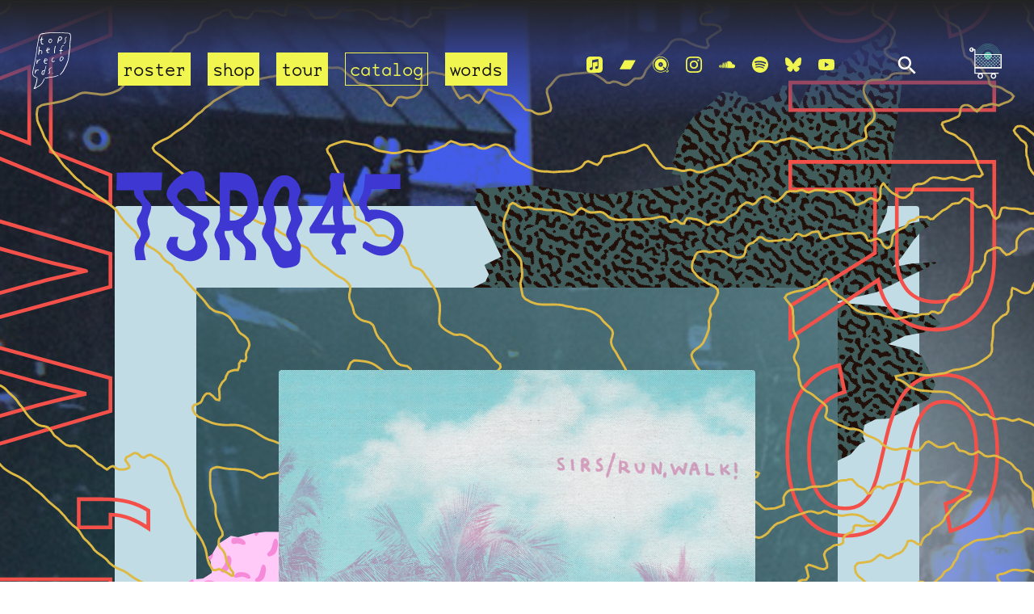

--- FILE ---
content_type: text/html
request_url: https://www.topshelfrecords.com/catalog/045
body_size: 20103
content:


<!DOCTYPE html>
<html lang="en" class="no-js">
	<head>
		<title>
      Topshelf Records
      
      	 - Catalog &amp; Discography
      	
      
      
    </title>
		<meta http-equiv="content-type" content="text/html; charset=UTF-8">
		<meta http-equiv="X-UA-Compatible" content="IE=edge,chrome=1">
    <meta name="viewport" content="width=device-width, initial-scale=1, viewport-fit=cover">
    <meta property="fb:admins" content="763253266"/>
    <meta name="twitter:site" content="@topshelfrecords">
    <meta name="twitter:creator" content="@topshelfrecords">
    <meta property="og:site_name" content="Topshelf Records"/>
  
    <meta name="twitter:card" content="summary_large_image">
    <meta property="og:type" content="website"/>
    <meta property="og:url" content="https://www.topshelfrecords.com/catalog/045"/>
  
    
  
  	
  		
		  
  	<meta property="og:title" content="Sirs / run,WALK! - Split"/>
    <meta property="og:description" content="This split is a collaboration between us and Holy Roar Records (UK) featuring two awesome tracks from Sirs and run, WALK."/>
    <meta property="og:image" content="https://s9.limitedrun.com/images/1034326/v600_6162786903_b0c8f52f3d_b.jpg"/>
		
  
  
	  <link href="https://s9.limitedrun.com/images/1414850/logo_sm.jpg?type=image/jpeg" rel="shortcut icon" type="image/jpeg"/>
		<link href="https://s7.limitedrun.com/asset/themes/133394-20250201012925854343000/facades/26881-20251216041233973855000/flickity-zoom-1dbc90d931c05c3937ef04b4fb1d009f.css" media="screen" rel="stylesheet" type="text/css"/>
		<link href="https://s7.limitedrun.com/asset/themes/133394-20250201012925854343000/facades/26881-20251216041233973855000/default-8ad97baea5231b02ff2ac5faa8babec4.css" media="screen" rel="stylesheet" type="text/css"/>
		
		<link href="https://s5.limitedrun.com/asset/themes/133394-20250201012925854343000/facades/26881-20251216041233973855000/search-3296a077f87b29d4a6b71c2265622abe.css" media="screen" rel="stylesheet" type="text/css"/>
		<link rel="stylesheet" href="https://use.typekit.net/toj3tyw.css">
		<!--[if IE]>
  		<script src="https://html5shiv.googlecode.com/svn/trunk/html5.js"></script>
		<![endif]--><script>document.documentElement.className = 'js';</script>
		<script src="https://s5.limitedrun.com/asset/themes/133394-20250201012925854343000/facades/26881-20251216041233973855000/vibrant-09f1492d49995f2fdaece8120779e967.js" type="text/javascript"></script>
		
  
	  
    
    
	  
    
      
    
  


<!-- Meta Pixel Code -->
<script>
!function(f,b,e,v,n,t,s)
{if(f.fbq)return;n=f.fbq=function(){n.callMethod?
n.callMethod.apply(n,arguments):n.queue.push(arguments)};
if(!f._fbq)f._fbq=n;n.push=n;n.loaded=!0;n.version='2.0';
n.queue=[];t=b.createElement(e);t.async=!0;
t.src=v;s=b.getElementsByTagName(e)[0];
s.parentNode.insertBefore(t,s)}(window, document,'script',
'https://connect.facebook.net/en_US/fbevents.js');
fbq('init', '1700402103530776');
fbq('track', 'PageView');
</script>
<noscript><img height="1" width="1" style="display:none"
src="https://www.facebook.com/tr?id=1700402103530776&ev=PageView&noscript=1"
/></noscript>
<!-- End Meta Pixel Code -->




<script type="text/javascript">
  try {
    var _gaq = _gaq || [];
    _gaq.push(['_setAccount', 'UA-10922503-1']);
    _gaq.push(['_setDomainName', window.location.host]);
    _gaq.push(['_trackPageview']);
    (function() {
      var ga = document.createElement('script'); ga.type = 'text/javascript'; ga.async = true;
      ga.src = ('https:' == document.location.protocol ? 'https://ssl' : 'http://www') + '.google-analytics.com/ga.js';
      var s = document.getElementsByTagName('script')[0]; s.parentNode.insertBefore(ga, s);
    })();
  } catch(e){}
</script>

	</head>
	<body class="text_layout headerbg catalog_item">
		















		
		<svg class="hidden" aria-hidden="true" role="presentation" tabindex="-1">
			<defs>
				<symbol id="icon-arrow" viewBox="0 0 24 24">
					<title>arrow</title>
					<polygon points="6.3,12.8 20.9,12.8 20.9,11.2 6.3,11.2 10.2,7.2 9,6 3.1,12 9,18 10.2,16.8 "/>
				</symbol>
				<symbol id="icon-search" viewBox="0 0 24 24">
					<title>search</title>
					<path d="M15.5 14h-.79l-.28-.27C15.41 12.59 16 11.11 16 9.5 16 5.91 13.09 3 9.5 3S3 5.91 3 9.5 5.91 16 9.5 16c1.61 0 3.09-.59 4.23-1.57l.27.28v.79l5 4.99L20.49 19l-4.99-5zm-6 0C7.01 14 5 11.99 5 9.5S7.01 5 9.5 5 14 7.01 14 9.5 11.99 14 9.5 14z"/>
				</symbol>
				<symbol id="icon-cross" viewBox="0 0 24 24">
					<title>cross</title>
					<path d="M19 6.41L17.59 5 12 10.59 6.41 5 5 6.41 10.59 12 5 17.59 6.41 19 12 13.41 17.59 19 19 17.59 13.41 12z"/>
				</symbol>
				<symbol id="simpleicons-applemusic-icon" role="img" viewBox="0 0 24 24" xmlns="http://www.w3.org/2000/svg">
					<title>Apple Music</title>
					<path d="M23.997 6.124c0-.738-.065-1.47-.24-2.19-.317-1.31-1.062-2.31-2.18-3.043C21.003.517 20.373.285 19.7.164c-.517-.093-1.038-.135-1.564-.15-.04-.003-.083-.01-.124-.013H5.988c-.152.01-.303.017-.455.026C4.786.07 4.043.15 3.34.428 2.004.958 1.04 1.88.475 3.208c-.192.448-.292.925-.363 1.408-.056.392-.088.785-.1 1.18 0 .032-.007.062-.01.093v12.223c.01.14.017.283.027.424.05.815.154 1.624.497 2.373.65 1.42 1.738 2.353 3.234 2.802.42.127.856.187 1.293.228.555.053 1.11.06 1.667.06h11.03c.525 0 1.048-.034 1.57-.1.823-.106 1.597-.35 2.296-.81.84-.553 1.472-1.287 1.88-2.208.186-.42.293-.87.37-1.324.113-.675.138-1.358.137-2.04-.002-3.8 0-7.595-.003-11.393zm-6.423 3.99v5.712c0 .417-.058.827-.244 1.206-.29.59-.76.962-1.388 1.14-.35.1-.706.157-1.07.173-.95.045-1.773-.6-1.943-1.536-.142-.773.227-1.624 1.038-2.022.323-.16.67-.25 1.018-.324.378-.082.758-.153 1.134-.24.274-.063.457-.23.51-.516.014-.063.02-.13.02-.193 0-1.815 0-3.63-.002-5.443 0-.062-.01-.125-.026-.185-.04-.15-.15-.243-.304-.234-.16.01-.318.035-.475.066-.76.15-1.52.303-2.28.456l-2.326.47-1.374.278c-.016.003-.032.01-.048.013-.277.077-.377.203-.39.49-.002.042 0 .086 0 .13-.002 2.602 0 5.204-.003 7.805 0 .42-.047.836-.215 1.227-.278.64-.77 1.04-1.434 1.233-.35.1-.71.16-1.075.172-.96.036-1.755-.6-1.92-1.544-.14-.812.23-1.685 1.154-2.075.357-.15.73-.232 1.108-.31.287-.06.575-.116.86-.177.383-.083.583-.323.6-.714v-.15c0-2.96 0-5.922.002-8.882 0-.123.013-.25.042-.37.07-.285.273-.448.546-.518.255-.066.515-.112.774-.165.733-.15 1.466-.296 2.2-.444l2.27-.46c.67-.134 1.34-.27 2.01-.403.22-.043.443-.088.664-.106.31-.025.523.17.554.482.008.073.012.148.012.223.002 1.91.002 3.822 0 5.732z"></path>
				</symbol>
				<symbol id="simpleicons-bandcamp-icon" role="img" viewBox="0 0 24 24" xmlns="http://www.w3.org/2000/svg">
					<title>Bandcamp</title>
					<path d="M0 18.75l7.437-13.5H24l-7.438 13.5H0z"></path>
				</symbol>
				<symbol id="simpleicons-bluesky-icon" role="img" viewBox="0 0 24 24" xmlns="http://www.w3.org/2000/svg">
					<title>Bluesky</title>
					<path d="M5.202 2.857C7.954 4.922 10.913 9.11 12 11.358c1.087-2.247 4.046-6.436 6.798-8.501C20.783 1.366 24 .213 24 3.883c0 .732-.42 6.156-.667 7.037-.856 3.061-3.978 3.842-6.755 3.37 4.854.826 6.089 3.562 3.422 6.299-5.065 5.196-7.28-1.304-7.847-2.97-.104-.305-.152-.448-.153-.327 0-.121-.05.022-.153.327-.568 1.666-2.782 8.166-7.847 2.97-2.667-2.737-1.432-5.473 3.422-6.3-2.777.473-5.899-.308-6.755-3.369C.42 10.04 0 4.615 0 3.883c0-3.67 3.217-2.517 5.202-1.026"></path>
				</symbol>
				<symbol id="simpleicons-facebook-icon" role="img" viewBox="0 0 24 24" xmlns="http://www.w3.org/2000/svg">
					<title>Facebook</title>
					<path d="M22.676 0H1.324C.593 0 0 .593 0 1.324v21.352C0 23.408.593 24 1.324 24h11.494v-9.294H9.689v-3.621h3.129V8.41c0-3.099 1.894-4.785 4.659-4.785 1.325 0 2.464.097 2.796.141v3.24h-1.921c-1.5 0-1.792.721-1.792 1.771v2.311h3.584l-.465 3.63H16.56V24h6.115c.733 0 1.325-.592 1.325-1.324V1.324C24 .593 23.408 0 22.676 0"></path>
				</symbol>
				<symbol id="simpleicons-instagram-icon" role="img" viewBox="0 0 24 24" xmlns="http://www.w3.org/2000/svg">
					<title>Instagram</title>
					<path d="M12 0C8.74 0 8.333.015 7.053.072 5.775.132 4.905.333 4.14.63c-.789.306-1.459.717-2.126 1.384S.935 3.35.63 4.14C.333 4.905.131 5.775.072 7.053.012 8.333 0 8.74 0 12s.015 3.667.072 4.947c.06 1.277.261 2.148.558 2.913.306.788.717 1.459 1.384 2.126.667.666 1.336 1.079 2.126 1.384.766.296 1.636.499 2.913.558C8.333 23.988 8.74 24 12 24s3.667-.015 4.947-.072c1.277-.06 2.148-.262 2.913-.558.788-.306 1.459-.718 2.126-1.384.666-.667 1.079-1.335 1.384-2.126.296-.765.499-1.636.558-2.913.06-1.28.072-1.687.072-4.947s-.015-3.667-.072-4.947c-.06-1.277-.262-2.149-.558-2.913-.306-.789-.718-1.459-1.384-2.126C21.319 1.347 20.651.935 19.86.63c-.765-.297-1.636-.499-2.913-.558C15.667.012 15.26 0 12 0zm0 2.16c3.203 0 3.585.016 4.85.071 1.17.055 1.805.249 2.227.415.562.217.96.477 1.382.896.419.42.679.819.896 1.381.164.422.36 1.057.413 2.227.057 1.266.07 1.646.07 4.85s-.015 3.585-.074 4.85c-.061 1.17-.256 1.805-.421 2.227-.224.562-.479.96-.899 1.382-.419.419-.824.679-1.38.896-.42.164-1.065.36-2.235.413-1.274.057-1.649.07-4.859.07-3.211 0-3.586-.015-4.859-.074-1.171-.061-1.816-.256-2.236-.421-.569-.224-.96-.479-1.379-.899-.421-.419-.69-.824-.9-1.38-.165-.42-.359-1.065-.42-2.235-.045-1.26-.061-1.649-.061-4.844 0-3.196.016-3.586.061-4.861.061-1.17.255-1.814.42-2.234.21-.57.479-.96.9-1.381.419-.419.81-.689 1.379-.898.42-.166 1.051-.361 2.221-.421 1.275-.045 1.65-.06 4.859-.06l.045.03zm0 3.678c-3.405 0-6.162 2.76-6.162 6.162 0 3.405 2.76 6.162 6.162 6.162 3.405 0 6.162-2.76 6.162-6.162 0-3.405-2.76-6.162-6.162-6.162zM12 16c-2.21 0-4-1.79-4-4s1.79-4 4-4 4 1.79 4 4-1.79 4-4 4zm7.846-10.405c0 .795-.646 1.44-1.44 1.44-.795 0-1.44-.646-1.44-1.44 0-.794.646-1.439 1.44-1.439.793-.001 1.44.645 1.44 1.439z"></path>
				</symbol>
				<symbol id="qobuz-icon" role="img" viewBox="0 0 298.84 300.01" xmlns="http://www.w3.org/2000/svg">
					<title>Qobuz</title>
					<g id="Calque_1-2"><path d="m191.58,192.68c2.3-2.3,5.31-3.45,8.32-3.45s6.03,1.15,8.32,3.45l25,25.01c2.78-3.4,5.38-6.98,7.77-10.75,15.76-24.82,20.92-54.31,14.5-83.02-6.41-28.71-23.61-53.21-48.44-68.98-17.7-11.24-38.08-17.18-58.94-17.18-37.97,0-72.77,19.11-93.1,51.12-32.53,51.26-17.3,119.47,33.94,152.03,17.69,11.23,38.06,17.17,58.91,17.17,25.42,0,49.41-8.57,68.6-23.84l-24.9-24.9c-4.6-4.6-4.6-12.05,0-16.65Zm-4.48-28.1c-6.7,15.69-22.05,25.84-39.1,25.84-5.73,0-11.35-1.16-16.67-3.43-21.56-9.19-31.61-34.21-22.42-55.77,6.7-15.69,22.05-25.83,39.12-25.83,5.73,0,11.34,1.15,16.67,3.42,10.44,4.46,18.52,12.71,22.76,23.25,4.23,10.53,4.11,22.09-.34,32.52Z"/><path d="m292.97,261.11l-25.82-25.82c1.96-2.67,3.81-5.38,5.55-8.11,43.7-68.83,23.26-160.39-45.58-204.11C203.36,7.98,175.98,0,147.95,0,96.99,0,50.27,25.66,22.98,68.63-20.7,137.47-.26,229.04,68.55,272.76c23.76,15.08,51.13,23.05,79.16,23.05,30.99,0,61.34-9.76,86.28-27.63l25.94,25.95,5.87,5.87,5.87-5.87,21.3-21.29,5.87-5.87-5.87-5.87Zm-27.15,22.47l-30.76-30.76c-24.11,20.07-54.71,31.39-87.18,31.39-25.84,0-51.05-7.35-72.94-21.24C11.53,222.67-7.31,138.28,32.94,74.85,58.09,35.25,101.15,11.61,148.13,11.61c25.82,0,51.03,7.35,72.93,21.26,30.73,19.52,52.01,49.83,59.95,85.35,7.94,35.54,1.56,72.01-17.95,102.73-3.43,5.4-7.21,10.49-11.27,15.28l30.7,30.7-16.65,16.64Z"/><path d="m151.97,138.66c-5.12-2.18-11.01.19-13.19,5.3-2.18,5.12.19,11.02,5.29,13.18,5.12,2.19,11.02-.19,13.2-5.28,2.18-5.12-.2-11.03-5.3-13.2Z"/></g>
				</symbol>
				<symbol id="simpleicons-soundcloud-icon" role="img" viewBox="0 0 24 24" xmlns="http://www.w3.org/2000/svg">
					<title>Soundcloud</title>
					<path d="M1.175 12.225c-.051 0-.094.046-.101.1l-.233 2.154.233 2.105c.007.058.05.098.101.098.05 0 .09-.04.099-.098l.255-2.105-.27-2.154c0-.057-.045-.1-.09-.1m-.899.828c-.06 0-.091.037-.104.094L0 14.479l.165 1.308c0 .055.045.094.09.094s.089-.045.104-.104l.21-1.319-.21-1.334c0-.061-.044-.09-.09-.09m1.83-1.229c-.061 0-.12.045-.12.104l-.21 2.563.225 2.458c0 .06.045.12.119.12.061 0 .105-.061.121-.12l.254-2.474-.254-2.548c-.016-.06-.061-.12-.121-.12m.945-.089c-.075 0-.135.06-.15.135l-.193 2.64.21 2.544c.016.077.075.138.149.138.075 0 .135-.061.15-.15l.24-2.532-.24-2.623c0-.075-.06-.135-.135-.135l-.031-.017zm1.155.36c-.005-.09-.075-.149-.159-.149-.09 0-.158.06-.164.149l-.217 2.43.2 2.563c0 .09.075.157.159.157.074 0 .148-.068.148-.158l.227-2.563-.227-2.444.033.015zm.809-1.709c-.101 0-.18.09-.18.181l-.21 3.957.187 2.563c0 .09.08.164.18.164.094 0 .174-.09.18-.18l.209-2.563-.209-3.972c-.008-.104-.088-.18-.18-.18m.959-.914c-.105 0-.195.09-.203.194l-.18 4.872.165 2.548c0 .12.09.209.195.209.104 0 .194-.089.21-.209l.193-2.548-.192-4.856c-.016-.12-.105-.21-.21-.21m.989-.449c-.121 0-.211.089-.225.209l-.165 5.275.165 2.52c.014.119.104.225.225.225.119 0 .225-.105.225-.225l.195-2.52-.196-5.275c0-.12-.105-.225-.225-.225m1.245.045c0-.135-.105-.24-.24-.24-.119 0-.24.105-.24.24l-.149 5.441.149 2.503c.016.135.121.24.256.24s.24-.105.24-.24l.164-2.503-.164-5.456-.016.015zm.749-.134c-.135 0-.255.119-.255.254l-.15 5.322.15 2.473c0 .15.12.255.255.255s.255-.12.255-.27l.15-2.474-.165-5.307c0-.148-.12-.27-.271-.27m1.005.166c-.164 0-.284.135-.284.285l-.103 5.143.135 2.474c0 .149.119.277.284.277.149 0 .271-.12.284-.285l.121-2.443-.135-5.112c-.012-.164-.135-.285-.285-.285m1.184-.945c-.045-.029-.105-.044-.165-.044s-.119.015-.165.044c-.09.054-.149.15-.149.255v.061l-.104 6.048.115 2.449v.008c.008.06.03.135.074.18.058.061.142.104.234.104.08 0 .158-.044.209-.09.058-.06.091-.135.091-.225l.015-.24.117-2.203-.135-6.086c0-.104-.061-.193-.135-.239l-.002-.022zm1.006-.547c-.045-.045-.09-.061-.15-.061-.074 0-.149.016-.209.061-.075.061-.119.15-.119.24v.029l-.137 6.609.076 1.215.061 1.185c0 .164.148.314.328.314.181 0 .33-.15.33-.329l.15-2.414-.15-6.637c0-.12-.074-.221-.165-.277m8.934 3.777c-.405 0-.795.086-1.139.232-.24-2.654-2.46-4.736-5.188-4.736-.659 0-1.305.135-1.889.359-.225.09-.27.18-.285.359v9.368c.016.18.15.33.33.345h8.185C22.681 17.218 24 15.914 24 14.28s-1.319-2.952-2.938-2.952"></path>
				</symbol>
				<symbol id="simpleicons-spotify-icon" role="img" viewBox="0 0 24 24" xmlns="http://www.w3.org/2000/svg">
					<title>Spotify</title>
					<path d="M12 0C5.4 0 0 5.4 0 12s5.4 12 12 12 12-5.4 12-12S18.66 0 12 0zm5.521 17.34c-.24.359-.66.48-1.021.24-2.82-1.74-6.36-2.101-10.561-1.141-.418.122-.779-.179-.899-.539-.12-.421.18-.78.54-.9 4.56-1.021 8.52-.6 11.64 1.32.42.18.479.659.301 1.02zm1.44-3.3c-.301.42-.841.6-1.262.3-3.239-1.98-8.159-2.58-11.939-1.38-.479.12-1.02-.12-1.14-.6-.12-.48.12-1.021.6-1.141C9.6 9.9 15 10.561 18.72 12.84c.361.181.54.78.241 1.2zm.12-3.36C15.24 8.4 8.82 8.16 5.16 9.301c-.6.179-1.2-.181-1.38-.721-.18-.601.18-1.2.72-1.381 4.26-1.26 11.28-1.02 15.721 1.621.539.3.719 1.02.419 1.56-.299.421-1.02.599-1.559.3z"></path>
				</symbol>
				<symbol id="simpleicons-twitter-icon" role="img" viewBox="0 0 24 24" xmlns="http://www.w3.org/2000/svg">
					<title>Twitter</title>
					<path d="M23.954 4.569c-.885.389-1.83.654-2.825.775 1.014-.611 1.794-1.574 2.163-2.723-.951.555-2.005.959-3.127 1.184-.896-.959-2.173-1.559-3.591-1.559-2.717 0-4.92 2.203-4.92 4.917 0 .39.045.765.127 1.124C7.691 8.094 4.066 6.13 1.64 3.161c-.427.722-.666 1.561-.666 2.475 0 1.71.87 3.213 2.188 4.096-.807-.026-1.566-.248-2.228-.616v.061c0 2.385 1.693 4.374 3.946 4.827-.413.111-.849.171-1.296.171-.314 0-.615-.03-.916-.086.631 1.953 2.445 3.377 4.604 3.417-1.68 1.319-3.809 2.105-6.102 2.105-.39 0-.779-.023-1.17-.067 2.189 1.394 4.768 2.209 7.557 2.209 9.054 0 13.999-7.496 13.999-13.986 0-.209 0-.42-.015-.63.961-.689 1.8-1.56 2.46-2.548l-.047-.02z"></path>
				</symbol>
				<symbol id="simpleicons-youtube-icon" role="img" viewBox="0 0 24 24" xmlns="http://www.w3.org/2000/svg">
					<title>Youtube</title>
					<path class="a" d="M23.495 6.205a3.007 3.007 0 0 0-2.088-2.088c-1.87-.501-9.396-.501-9.396-.501s-7.507-.01-9.396.501A3.007 3.007 0 0 0 .527 6.205a31.247 31.247 0 0 0-.522 5.805 31.247 31.247 0 0 0 .522 5.783 3.007 3.007 0 0 0 2.088 2.088c1.868.502 9.396.502 9.396.502s7.506 0 9.396-.502a3.007 3.007 0 0 0 2.088-2.088 31.247 31.247 0 0 0 .5-5.783 31.247 31.247 0 0 0-.5-5.805zM9.609 15.601V8.408l6.264 3.602z"></path>
				</symbol>
				<symbol id="tsr_logo" role="img" id="tsr_logo" viewBox="0 0 47.3 69.2" xmlns="http://www.w3.org/2000/svg">
					<title>Topshelf Records Logo</title>
					<g>
						<path d="M33.7,52.1c-0.2-0.4,0.1-0.6,0.2-0.8c0.8-0.9,1.6-1.9,2.4-2.8c0.6-0.7,1.1-1.6,1.5-2.4c0.6-1.1,1.1-2.2,1.7-3.2
							c1.2-2.1,2.2-4.3,3-6.6c0.3-0.8,0.5-1.6,0.8-2.5c0.4-1.4,0.7-2.8,0.7-4.2c0.1-0.8,0.1-1.6,0.2-2.5c0.2-1.7,0.4-3.4,0.7-5.1
							c0.1-0.8,0.3-1.5,0.4-2.3c0.1-1,0.2-2,0.2-2.9c0-0.9,0-1.7,0.1-2.6c0.1-2.4,0.5-4.7,0.7-7c0.2-1.2,0-2.5-0.1-3.7
							c0-0.4-0.3-0.7-0.4-1.1c-0.2-0.5-0.6-0.8-1.1-0.9c-0.7-0.1-1.3-0.2-2-0.2c-1,0.1-2,0.1-3.1-0.1c-0.7-0.1-1.5-0.3-2.2-0.3
							c-1.8,0.1-3.7-0.3-5.5-0.1c-0.5,0-1.1,0-1.6-0.1c-0.9-0.1-1.9-0.1-2.8,0.1C26.3,1,25.2,1.1,24,1c-0.5,0-1.1,0-1.7,0
							c-2.2,0.2-4.4,0.2-6.6,0.5c-0.5,0.1-1,0.1-1.3,0.6c-0.9-0.2-0.9-0.2-1.8,0.2c-0.3,0.1-0.5,0.2-0.8,0c-0.1-0.1-0.4-0.1-0.5,0
							c-1.2,0.6-1.9,1.4-2.4,2.6C8.5,5.9,8.2,6.9,8,8c-0.6,3.7-1.3,7.4-2,11c-0.2,1-0.3,2-0.4,3c-0.1,1.1-0.2,2.2-0.4,3.3
							c-0.4,2.5-0.9,5-1.3,7.6c-0.4,2.4-0.8,4.7-1.2,7.1c-0.1,0.3-0.1,0.6-0.2,0.9c-0.5,1.9-1,3.7-1.2,5.6c0,0.4-0.1,0.9-0.3,1.3
							c-0.4,1.2-0.2,2.5,0,3.7c0.1,0.6,0.5,1.2,0.8,1.7c0.1,0.2,0.3,0.4,0.5,0.4c0.8,0.3,1.6,0.9,2.5,1.1c0.4,0.1,0.5,0.3,0.5,0.6
							c-0.1,0.3-0.4,0.4-0.8,0.2c-0.4-0.3-1-0.3-1.4-0.6c-0.4-0.2-0.8-0.5-1.2-0.7C1.4,54,1,53.5,0.8,53c-0.4-0.9-0.8-1.7-0.7-2.7
							c0-0.4-0.1-0.8-0.1-1.2c0-0.3,0-0.6,0.1-0.8c0.4-1.2,0.4-2.4,0.7-3.6c0.3-1.2,0.6-2.5,0.9-3.7c0.2-0.6,0.4-1.3,0.4-2
							c0.1-0.7,0.3-1.5,0.4-2.2C2.7,35.9,2.8,34.9,3,34c0.5-2.6,1-5.3,1.4-7.9c0.2-1.3,0.4-2.6,0.6-4c0-0.2,0-0.5,0-0.7
							c0-0.5,0-1,0.1-1.5c0.3-1.7,0.6-3.3,0.9-5c0.5-2.7,0.9-5.3,1.4-8c0.1-1.1,0.5-2.2,1.2-3.3c1-1.7,2.6-2.5,4.5-2.5
							c0.7,0,1.3-0.1,2-0.2C16,0.6,17,0.5,18,0.5c0.4,0,0.8,0,1.2-0.1c1.8-0.2,3.7-0.2,5.5-0.1c0.8,0,1.6-0.1,2.3-0.2
							C27.8,0,28.6-0.1,29.5,0c0.6,0.1,1.3,0,1.9,0c0.8,0,1.7,0,2.5,0.1c1.4,0.1,2.7,0.1,4.1,0.2c0.6,0,1.2,0.2,1.9,0.2
							c0.6,0.1,1.3,0.2,1.9,0.1c1.1-0.2,2.2,0.2,3.3,0.3c0.5,0,0.9,0.3,1.2,0.7C46.6,2.1,47,2.7,47,3.3c0.1,1.4,0.4,2.7,0.2,4.1
							c-0.1,1-0.2,2-0.4,3c-0.3,2.2-0.4,4.4-0.4,6.6c0,1-0.1,2-0.3,3c-0.3,1.5-0.5,3.1-0.6,4.7c0,0.4-0.1,0.8-0.1,1.2
							c-0.2,1.3-0.4,2.6-0.5,3.9c-0.1,1.8-0.5,3.5-1,5.2c-0.3,0.9-0.6,1.8-0.9,2.7c-0.9,2.3-1.8,4.6-3.2,6.7c-0.3,0.5-0.5,1-0.8,1.5
							c-0.5,1.2-1.2,2.3-2.1,3.3c-0.7,0.8-1.5,1.7-2.2,2.5C34.5,51.8,34.2,52.1,33.7,52.1z"/>
						<path d="M5.7,55.4c0.3-0.1,0.5,0.1,0.5,0.3c0,0.3,0.1,0.6,0,0.8c-0.2,0.6,0.1,1.1-0.1,1.7c-0.3,0.5-0.2,1.2-0.3,1.8
							c-0.1,0.6-0.3,1.1-0.4,1.7c-0.3,1.1-0.6,2.1-0.9,3.2c-0.3,0.9-0.7,1.7-1,2.5c-0.1,0.2-0.1,0.4-0.3,0.7C3.5,68,3.7,68,3.8,67.9
							c1.5-0.9,2.9-1.8,4.4-2.8c0.9-0.6,1.7-1.3,2.4-2c0.8-0.8,1.3-1.7,1.9-2.7c0.3-0.6,0.5-1.1,0.8-1.7c0.3-0.5,0.5-1.1,0.8-1.6
							c0.1-0.2,0.4-0.4,0.6-0.5c0.3,0.3,0.3,0.6,0.1,0.8c-0.9,1.7-1.6,3.6-2.8,5.2c-0.6,0.8-1.2,1.4-1.9,2.1c-1.2,1.1-2.6,1.9-4,2.7
							c-0.7,0.4-1.5,0.9-2.2,1.4c-0.6,0.4-1.2,0.4-1.8,0.4c-0.4,0-0.6-0.3-0.4-0.7c0.1-0.2,0.2-0.4,0.3-0.6c0.8-1,1.2-2.2,1.6-3.4
							c0.3-1.1,0.7-2.1,0.9-3.2c0.3-1.1,0.5-2.1,0.6-3.2C5.2,57.2,5.3,56.3,5.7,55.4z"/>
						<path d="M14.7,46.5c0.5-0.7,0.7-1.5,0.9-2.3c0.3-0.9,0.5-1.7,0.7-2.6c0.1-0.3,0.2-0.5,0.3-0.8c0-0.1,0.2-0.1,0.3-0.1
							c0.1,0,0.2,0.2,0.2,0.3c0,0.2,0,0.3-0.1,0.5c-0.3,1.1-0.6,2.3-0.9,3.4c-0.5,1.9-1.1,3.7-1.6,5.5c-0.2,0.6-0.3,1.1-0.7,1.6
							c-0.5-0.1-0.9-0.3-1.3-0.1c-0.2,0.1-0.5-0.1-0.6-0.2c-0.3-0.3-0.6-0.7-0.7-1.2c-0.1-1.3,0.2-2.4,1.1-3.4c0.4-0.5,1-0.7,1.6-0.6
							C14.2,46.4,14.5,46.4,14.7,46.5z M14.5,47.3c-0.7-0.4-1.2-0.1-1.5,0.3c-0.6,0.7-0.8,1.5-0.9,2.4c0,0.4,0,0.8,0.5,1
							c0.4,0.1,0.6-0.2,0.9-0.4c0.1-0.1,0.2-0.2,0.2-0.3C14,49.3,14.4,48.3,14.5,47.3z"/>
						<path d="M8.8,22.1c0.5,0,0.9-0.1,1.3-0.1c1.3,0,1.8,0.5,1.9,1.7c0,0.7-0.1,1.3-0.1,2c0,0.2-0.1,0.4-0.2,0.5
							c-0.1,0.2-0.3,0.3-0.5,0.2c-0.2-0.1-0.3-0.3-0.2-0.5c0.1-0.5,0.2-0.9,0.3-1.4c0-0.1,0-0.2,0.1-0.3c0.1-0.8-0.2-1.3-0.9-1.5
							c-0.8-0.2-1.6,0.2-1.8,0.9c-0.2,0.7-0.3,1.4-0.4,2.1c-0.1,0.5-0.1,0.9-0.2,1.2c0,0.1-0.1,0.3-0.2,0.4c-0.1,0.1-0.3,0.1-0.4,0.1
							c-0.1,0-0.2-0.1-0.3-0.2c0-0.3-0.1-0.6,0-0.9c0.2-1.7,0.5-3.3,0.6-5c0.1-1.2,0.5-2.4,0.4-3.6c0-0.1,0.1-0.3,0.2-0.4
							c0.2-0.1,0.4,0,0.5,0.2C9,17.8,9,18,9,18.3c-0.1,0.9-0.2,1.8-0.3,2.7C8.8,21.4,8.8,21.8,8.8,22.1z"/>
						<path d="M38.9,16.2c-0.3,0-0.4,0.1-0.4,0.1c-1.1-0.2-1.8,0.5-2.2,1.4c-0.5,1.1-0.9,2.2-1,3.4c0,0.1,0,0.3,0.1,0.5
							c0.6,0.4,1.5,0.3,2.2,0.7c-0.2,0.2-0.4,0.4-0.5,0.4c-0.3,0.1-0.6,0.1-0.9,0.1c-0.3,0-0.6,0-0.9,0C35,23.7,35,24.6,35,25.4
							c0,0.4-0.1,0.8-0.1,1.2c0,0.1-0.2,0.3-0.3,0.3s-0.3-0.2-0.3-0.3c-0.1-0.4-0.1-0.9-0.1-1.3c0-0.6,0.1-1.3,0.1-1.9c0-0.2,0-0.4,0-0.6
							c-0.2-0.1-0.4-0.1-0.6-0.2c-0.3-0.1-0.8-0.1-0.7-0.6c0.1-0.4,0.5-0.2,0.8-0.2c0.2,0,0.4,0,0.6,0c0.1-0.2,0.1-0.4,0.2-0.6
							c0.1-1.2,0.6-2.3,1-3.5c0.3-0.8,0.8-1.3,1.4-1.7c0.6-0.4,1.3-0.5,1.9-0.1C38.8,15.8,38.8,16,38.9,16.2z"/>
						<path d="M31.9,52.5c0.1,0.3-0.1,0.5-0.3,0.6c-1.5,0.3-2.9,1.3-4.5,1.5c-0.9,0.1-1.8,0.4-2.8,0.4c-0.3,0-0.6,0.1-0.9,0.1
							c-2.5,0.7-5.1,0.7-7.6,1.4c-0.1,0-0.2,0.1-0.2,0c-0.1,0-0.3-0.1-0.3-0.2c0-0.1,0-0.3,0.1-0.4c0-0.1,0.1-0.1,0.2-0.1
							c0.2-0.1,0.4-0.2,0.6-0.2c1.2-0.3,2.5-0.6,3.7-0.7c0.9-0.1,1.7-0.2,2.6-0.4c0.7-0.1,1.5-0.3,2.2-0.3c2-0.2,3.9-0.7,5.7-1.4
							C30.9,52.5,31.4,52.3,31.9,52.5z"/>
						<path d="M32.1,10.4C32,11,31.9,11.5,31.7,12c-0.1,0.4-0.2,0.7-0.4,1.1c0,0.1-0.3,0.2-0.4,0.2s-0.2-0.2-0.3-0.3c0-0.1,0-0.2,0-0.3
							c0.2-1.2,0.5-2.3,0.7-3.5c0.1-0.3,0.2-0.7,0.1-1c0-0.2,0-0.6,0.2-0.8c0.6-0.4,0.6-0.8,0.7-1.3c0.1-0.6,0.3-0.8,0.9-0.9
							c0.7,0,1.3,0,2,0.1c0.2,0,0.4,0.2,0.6,0.4c0.7,0.9,0.8,2.1,0.1,2.9c-0.4,0.4-0.7,0.8-1.1,1.2c-0.3,0.3-0.7,0.4-1.2,0.5
							C33.1,10.3,32.7,10.4,32.1,10.4z M32.3,9.3c0.1,0.1,0.1,0.1,0.1,0.1c0.1,0,0.1,0.1,0.2,0.1c1,0.1,1.8-0.2,2.4-1.1
							c0.6-0.9,0.6-1.4-0.2-2.3c-0.5,0-1.1,0-1.7,0C32.6,7.1,32.3,8.2,32.3,9.3z"/>
						<path d="M11.7,8c0.5,0.2,0.8,0,1.2-0.1c0.3,0,0.5,0.1,0.5,0.3c0,0.3-0.2,0.4-0.4,0.5c-0.3,0.1-0.6,0.1-0.9,0.2
							c-0.6,0.1-0.7,0.2-0.8,0.9c-0.1,1.1-0.2,2.1,0.1,3.1c0.2,0.6,0.6,1,1.3,1c0.3,0,0.5,0.1,0.8,0.2c0.1,0,0.2,0.2,0.1,0.3
							c0,0.1-0.1,0.3-0.2,0.3c-0.5,0.1-1,0.2-1.5,0.1c-0.7-0.1-1.1-0.7-1.3-1.3c-0.3-0.9-0.5-1.9-0.4-2.9c0-0.3,0-0.7,0.1-1
							C10,9.3,9.7,9.5,9.4,9.5C9.2,9.5,9,9.4,8.7,9.4c-0.1,0-0.2-0.3,0-0.4c0.2-0.1,0.5-0.3,0.8-0.3c0.9-0.1,1.3-0.6,1.4-1.5
							c0-0.6,0.3-1,0.6-1.5c0.1-0.1,0.1-0.2,0.2-0.3c0.1,0,0.2-0.1,0.2-0.1c0.1,0.2,0.3,0.3,0.3,0.3c0,0.2,0,0.4-0.1,0.6
							C11.8,6.7,11.7,7.3,11.7,8z"/>
						<path d="M15.1,35.5c0,0.4,0,0.7,0,0.9c0.1,0.8,0.5,1.2,1.3,1.2c0.3,0,0.6-0.1,0.9-0.1c0.2,0,0.3,0,0.5,0c0.1,0,0.3,0.2,0.2,0.3
							c-0.1,0.2-0.2,0.4-0.4,0.4c-0.9,0.4-1.8,0.3-2.7-0.2c-0.4-0.3-0.6-0.7-0.6-1.2c-0.1-0.7-0.2-0.7-0.6-1.2c0-0.1,0-0.2,0-0.2
							c0.7-0.6,0.8-1.5,1.1-2.3c0.1-0.2,0.1-0.4,0.3-0.6c0.1-0.2,0.4-0.4,0.7-0.4c0.3,0,0.5,0,0.8,0c1-0.1,1.5,0.5,1.9,1.3
							c0.2,0.4,0.1,0.7-0.2,0.9c-0.3,0.2-0.7,0.4-1,0.5c-0.5,0.2-1.1,0.3-1.6,0.5C15.7,35.3,15.4,35.4,15.1,35.5z M18,33.6
							c-0.3-0.3-0.4-0.5-0.6-0.7c-0.2-0.1-0.4-0.2-0.6-0.2c-0.1,0-0.3,0-0.5,0.1c-0.7,0.2-1,0.7-0.9,1.7C16.3,34.3,17.1,34.1,18,33.6z"/>
						<path d="M17.3,22.7c-0.2-0.1-0.3-0.1-0.5-0.2c-0.1,0-0.2-0.1-0.3-0.1c0-0.1,0-0.2,0.1-0.2c0.6-0.4,0.9-0.9,1-1.6
							c0-0.4,0.2-0.8,0.4-1.2c0.1-0.3,0.3-0.4,0.6-0.4c1,0,1.9,0.2,2.5,1.1c0.3,0.5,0.3,1-0.2,1.3c-0.4,0.3-0.8,0.4-1.3,0.6
							c-0.2,0.1-0.5,0.1-0.7,0.2c-0.4,0.1-0.6,0.4-0.6,0.9c0,0.2,0,0.4,0.1,0.6c0.1,0.3,0.3,0.6,0.6,0.6c0.4,0,0.8,0,1.2,0
							c0.1,0,0.3,0,0.3,0c0.1,0.1,0.2,0.2,0.3,0.3c0,0.1-0.1,0.3-0.2,0.3c-0.8,0.3-1.7,0.3-2.5,0c-0.3-0.1-0.5-0.5-0.6-0.8
							C17.5,23.5,17.4,23.1,17.3,22.7z M18.4,21.2c0.7,0.2,1.2-0.2,1.7-0.5c0.2-0.1,0.2-0.5,0-0.6c-0.4-0.3-0.7-0.7-1.2-0.5
							c-0.4,0.2-0.5,0.6-0.6,1.1C18.3,20.8,18.4,20.9,18.4,21.2z"/>
						<path d="M33.4,33.8c-0.2-1.5,0.4-2.8,1.6-3.7c0.8-0.6,1.5-0.6,2.3,0c0.2,0.1,0.4,0.3,0.6,0.4c0.5,0.5,0.6,0.9,0.3,1.5
							c-0.6,1.1-1.3,2.2-2.3,2.9c-0.4,0.3-0.7,0.4-1.2,0.4c-0.7-0.1-1-0.3-1.1-1C33.4,34.2,33.4,34,33.4,33.8z M34.1,33.6
							c0,0.2,0,0.3,0.1,0.4c0.1,0.5,0.6,0.7,1,0.4c0.9-0.6,1.6-1.5,2.1-2.5c0.1-0.3,0.1-0.6-0.1-0.9c-0.1-0.1-0.3-0.3-0.4-0.4
							c-0.3-0.2-0.6-0.3-0.9-0.1c-0.2,0.1-0.5,0.2-0.7,0.4C34.4,31.7,34.1,32.7,34.1,33.6z"/>
						<path d="M24.2,10.1c0,0.1,0,0.5-0.2,0.8c-0.3,0.7-0.8,1.4-1.3,1.9c-0.3,0.3-0.7,0.5-1.2,0.3c-1.7-0.6-2.1-2-1.6-3
							c0.3-0.6,0.6-1.2,0.9-1.8C21,8,21.2,7.9,21.6,7.9c0.1,0,0.2,0,0.4,0C23.4,8.1,24,8.6,24.2,10.1z M22,12.3c0.5-0.4,0.8-0.8,1.2-1.3
							c0.4-0.5,0.4-1,0-1.5c-0.1-0.2-0.3-0.4-0.4-0.5c-0.4,0-0.7,0.1-1,0.1c0-0.2,0-0.3,0-0.6c-0.5,0.4-0.8,0.9-1,1.5
							c-0.4,1.2-0.2,1.6,0.8,2.2C21.7,12.3,21.8,12.3,22,12.3z"/>
						<path d="M6.2,35c0.4-0.4,0.7-0.7,1-1c0.5-0.6,1.2-0.8,2-1c0.2,0,0.4,0,0.5,0.1s0.2,0.3,0.3,0.5c-0.4,0.1-0.7,0.2-1,0.2
							c-0.8,0.2-1.4,0.7-1.8,1.3C6.6,36,6,36.9,6,38c0,0.3-0.1,0.6-0.4,0.6s-0.5-0.2-0.5-0.7c0.1-1.4,0.2-2.7,0.3-4.1
							c0-0.2,0-0.3,0.1-0.5c0-0.1,0.1-0.1,0.2-0.1s0.3,0,0.3,0.1c0.1,0.2,0.2,0.4,0.2,0.6C6.2,34.2,6.2,34.5,6.2,35z"/>
						<path d="M23.8,43.7c-0.5-0.3-0.9-0.2-1.3,0.1s-0.9,0.7-1.2,1.1c-0.4,0.5-0.5,1.1-0.3,1.8s0.4,1.4,0.4,2.1c0.1,1-0.2,1.5-1.1,1.8
							c-0.3,0.1-0.7,0.2-1,0.2c-0.1,0-0.2-0.1-0.2-0.2c0-0.1,0-0.3,0.1-0.3c0.3-0.2,0.6-0.3,0.8-0.4c0.7-0.3,0.8-0.6,0.7-1.3
							c-0.1-0.4-0.2-0.8-0.3-1.3c-0.2-0.8-0.4-1.6,0.1-2.4c0.5-0.9,1.2-1.4,2.1-1.8c0.4-0.2,0.9-0.1,1.6,0.3C24.1,43.5,24,43.6,23.8,43.7
							L23.8,43.7z"/>
						<path d="M26.5,25.1c0-0.1,0-0.3,0-0.5c0.1-2.2,0.4-4.4,0.8-6.5c0.1-0.5,0.3-1,0.5-1.4c0-0.1,0.2-0.2,0.4-0.2c0.2,0,0.3,0.2,0.3,0.4
							c-0.1,0.5-0.2,0.9-0.3,1.4c-0.2,1-0.4,1.9-0.5,2.9c-0.1,1.2-0.2,2.3-0.2,3.5c0,0.2,0,0.4,0,0.6c0,0.3-0.2,0.5-0.4,0.5
							c-0.3,0-0.4-0.2-0.5-0.4C26.6,25.3,26.6,25.2,26.5,25.1z"/>
						<path d="M4.2,47.1c0.4-0.2,0.7-0.6,0.9-0.9c0.4-0.5,0.9-0.7,1.6-0.5c0.4,0.1,0.8,0.2,1.2,0.3c0.1,0.2,0,0.4-0.2,0.5
							c-0.3,0.2-0.7,0.2-1,0c-0.5-0.2-0.9,0-1.2,0.4c-0.1,0.2-0.3,0.4-0.5,0.5c-0.6,0.5-0.9,1.2-1.1,1.9c-0.1,0.4-0.3,0.8-0.5,1.2
							c0,0.1-0.3,0.2-0.4,0.1c-0.1,0-0.3-0.2-0.2-0.3C3.1,49,3,47.6,3.5,46.4c0.1-0.3,0.1-0.7,0.2-1.1c0.3-0.2,0.5,0,0.5,0.2
							c0.1,0.2,0,0.4,0,0.6C4.2,46.4,4,46.7,4.2,47.1z"/>
						<path d="M42.5,5.9C42.3,6,42.1,6,42,6.1c-1.2,0.5-1.7,1.5-1.3,2.8c0.4,1.4,0.3,2.7-0.4,4c-0.5,0.8-1.4,0.9-2.1,0.4
							c-0.2-0.1-0.3-0.4-0.1-0.6c0,0,0.1-0.1,0.1,0c0.3,0.1,0.7,0.3,1,0.1c0.4-0.2,0.6-0.6,0.8-1c0.3-0.7,0.3-1.4,0.1-2.1
							C39.8,9,39.9,8.2,40,7.5c0.2-1.3,1-1.9,2.1-1.8c0.2,0,0.3,0,0.5,0C42.5,5.8,42.5,5.8,42.5,5.9z"/>
						<path d="M26.4,31.1c-0.1,0.1-0.3,0.1-0.4,0.2c-1.2,0.6-2,2.1-1.8,3.4c0.1,0.7,0.6,0.9,1.2,0.7c0.5-0.2,1-0.3,1.5-0.4
							c0.5-0.1,0.8,0.1,0.8,0.3c0,0.4-0.4,0.4-0.6,0.4c-0.4,0.2-0.9,0.3-1.3,0.5c-0.8,0.4-1.8,0-2.2-0.9c-0.7-1.7,0.3-3.9,2.1-4.5
							C25.9,30.7,26.2,30.7,26.4,31.1z"/>
						<path d="M24.2,50.5c-0.1-0.4,0.2-0.7,0.6-0.7c0.1,0,0.2,0.1,0.3,0.1c0,0.1,0.1,0.2,0,0.3c-0.1,0.2-0.3,0.3-0.5,0.5
							C24.5,50.8,24.3,50.7,24.2,50.5z"/>
						<path d="M23.8,43.7c-0.1,0.1-0.1,0.2-0.2,0.3l-0.1-0.1C23.6,43.8,23.7,43.8,23.8,43.7L23.8,43.7z"/>
					</g>
				</symbol>
				<symbol id="alt_logo" xmlns="http://www.w3.org/2000/svg" viewBox="0 0 435.18 465.14">
					<style>.asvg,.bsvg{fill:#ffffff;}.bsvg{fill-rule:evenodd;}</style>
					<title>topshelf alt logo</title>
					<path class="asvg" d="M272.89,50.15H291.7a18,18,0,0,0,2,.31,209.24,209.24,0,0,1,43.92,6.38q106,27.73,154.64,126c12,24.17,18.78,49.91,21.39,76.75.44,4.56.79,9.13,1.17,13.7v18.8c-.1.75-.28,1.5-.31,2.25a216.22,216.22,0,0,1-10,56.77Q472.11,451.54,376.1,495.52a218.36,218.36,0,0,1-70.7,18.59c-4.56.44-9.13.79-13.7,1.18H272.89c-.82-.11-1.64-.29-2.46-.33a214,214,0,0,1-46.34-7.06C161.45,491,113.76,454.38,80.62,398.66a5.93,5.93,0,0,1-.8-4.52Q91,337.41,102.09,280.67c.79-4,1.61-8,2.39-11.9,3.63-.26,3.62-.26,5-3.35a87.27,87.27,0,0,1,15.39-24.67c4.21-4.61,8.89-8.65,14.62-11.27a47.59,47.59,0,0,1,5.41-1.68c-6.48,36.32-12.84,71.95-19.22,107.72h-2.26c-4.11,0-8.22,0-12.33,0-.59,0-1.59.28-1.7.65a33,33,0,0,0-.81,4.27H193c.29-1.59.58-3.14.93-5H176.82c6.41-35.93,12.77-71.55,19.14-107.24,6.53,1.32,11.35,4.57,14.63,10,3.93,6.49,5.16,13.75,5.86,21.12.35,3.79.48,7.59.71,11.43h5.23c2-15.95,3.93-31.81,5.93-47.95H113.52c.15-.94.24-1.63.37-2.3Q125.44,161.74,137,103a5.51,5.51,0,0,1,2.21-3.57,237.08,237.08,0,0,1,30.62-20.24A229.55,229.55,0,0,1,259,51.35C263.61,50.89,268.25,50.55,272.89,50.15ZM417.5,278.34c3.59-.5,7.87-1,12.09-1.73,7.86-1.41,15.44-3.65,22.08-8.32,6.32-4.45,9.91-10.49,10-18.29.16-9.91-5.15-16.46-13.5-20.86-9.62-5.08-20.15-6.23-30.78-6.28-27.58-.13-55.16,0-82.73,0H332.4c-.29,1.76-.54,3.25-.83,5h12.34c-6.42,36-12.78,71.83-19.18,107.75h-6.24c-.29,1.69-.55,3.18-.83,4.8h67.57l.85-4.89H374.4l9.32-53.57c2.44.21,4.66.33,6.86.6,5.43.68,7.85,3,8.72,8.46a17.17,17.17,0,0,1,.21,3.12c-.12,7.16-.56,14.34-.34,21.49.34,10.74,4.59,19.53,15,23.78a49.93,49.93,0,0,0,38.06.25c7-2.74,11.56-8.37,14.89-15.18-1.55-.68-2.91-1.29-4.3-1.89a49.47,49.47,0,0,1-3.87,5.43,17.81,17.81,0,0,1-5.21,4.31c-3.6,1.65-6.16-.29-6.21-4.23,0-1.12,0-2.24.05-3.35.34-5.55,1-11.1,1-16.65.09-12.23-5.58-20.92-17-25.47C426.88,280.73,421.84,279.63,417.5,278.34Zm-91.09-56.09c-.11-.24-.23-.47-.34-.71-1.25.43-3.09.48-3.66,1.35-2.9,4.42-6.9,6-11.86,5.05-3.74-.71-7.41-1.87-11.08-2.91-13-3.68-26-3.91-38.8.65-13.67,4.88-23.21,13.73-25.13,28.84-1.63,12.82,2.18,23.67,13.35,30.91,5.22,3.38,11,5.85,16.55,8.79,4.77,2.56,9.84,4.73,14.17,7.89,10.63,7.78,10.58,22.15.07,30.09-15.59,11.79-41.6,7.65-49.51-14.65a38.44,38.44,0,0,1-1.78-17.38c-3.51-.41-3.49-.41-4.36,2.73q-3.25,11.75-6.53,23.51c-1.15,4.12-2.28,8.24-3.6,13,1.75-.52,3.46-.49,4.1-1.3,2.53-3.22,4.47-4.27,8.43-3.17,4.41,1.22,8.77,2.68,13.1,4.19A61.81,61.81,0,0,0,284,338.11c15.49-6.16,26.05-16.7,27.94-34,1.46-13.36-2.76-24.36-14.57-31.61-4.36-2.68-9.1-4.74-13.67-7.09-4.82-2.47-9.74-4.76-14.41-7.48a14.6,14.6,0,0,1-6.87-9.11c-1.9-7.2,1.54-14.65,8.75-18.8,5.93-3.43,12.33-4,19-3,9.91,1.52,16.9,6.81,19.81,16.48,1.4,4.66,1.68,9.68,2.38,14.54.13,1,.07,1.81,1.35,1.88,1.08,0,2,.18,2.32-1.34s.92-3.2,1.38-4.81Z" transform="translate(-79.68 -50.15)"/><path class="bsvg" d="M385.15,276.45c.92-5.4,1.82-10.8,2.76-16.19,1.76-10.2,3.58-20.39,5.3-30.6.23-1.35.63-1.94,2.08-1.85,2.36.15,4.74-.06,7.08.23,4.32.54,6.57,2.83,7.2,7.12.89,6.07.06,12.1-1.12,18a71.82,71.82,0,0,1-3.89,13.56C401.4,274.26,393.47,278,385.15,276.45Z" transform="translate(-79.68 -50.15)"/>
				</symbol>
				<symbol id="cart" role="img" viewBox="0 0 25.9 25" xmlns="http://www.w3.org/2000/svg">
					<title>Cart</title>
					<g>
						<path d="M25.9,16.7V5.3H4.8V1.8c0-0.2-0.2-0.4-0.4-0.4H3.5C3.3,0.6,2.6,0,1.8,0C0.8,0,0,0.8,0,1.8s0.8,1.8,1.8,1.8
							c0.8,0,1.5-0.6,1.7-1.3H4v3.1v0.4v10.5v0.4v4c0,0.2,0.2,0.4,0.4,0.4h3.1c-0.5,0.4-0.9,1-0.9,1.8c0,1.2,1,2.2,2.2,2.2s2.2-1,2.2-2.2
							c0-0.7-0.4-1.4-0.9-1.8H18c-0.5,0.4-0.9,1-0.9,1.8c0,1.2,1,2.2,2.2,2.2c1.2,0,2.2-1,2.2-2.2c0-0.7-0.4-1.4-0.9-1.8h2.6
							c0.2,0,0.4-0.2,0.4-0.4c0-0.2-0.2-0.4-0.4-0.4H4.8v-3.5H25.9z M1.8,2.6c-0.5,0-0.9-0.4-0.9-0.9s0.4-0.9,0.9-0.9
							c0.3,0,0.6,0.2,0.8,0.4H2.2C2,1.3,1.8,1.5,1.8,1.8S2,2.2,2.2,2.2h0.3C2.4,2.5,2.1,2.6,1.8,2.6z M8.8,24.2c-0.7,0-1.3-0.6-1.3-1.3
							c0-0.7,0.6-1.3,1.3-1.3s1.3,0.6,1.3,1.3C10.1,23.6,9.5,24.2,8.8,24.2z M19.3,24.2c-0.7,0-1.3-0.6-1.3-1.3c0-0.7,0.6-1.3,1.3-1.3
							c0.7,0,1.3,0.6,1.3,1.3C20.6,23.6,20,24.2,19.3,24.2z M25,15.8H4.8V6.1H25V15.8z"/>
						<circle cx="13.6" cy="8.3" r="0.4"/>
						<circle cx="14.9" cy="7" r="0.4"/>
						<circle cx="14.9" cy="9.7" r="0.4"/>
						<circle cx="16.2" cy="8.3" r="0.4"/>
						<circle cx="11" cy="8.3" r="0.4"/>
						<circle cx="12.3" cy="7" r="0.4"/>
						<circle cx="12.3" cy="9.7" r="0.4"/>
						<circle cx="5.7" cy="8.3" r="0.4"/>
						<circle cx="8.3" cy="8.3" r="0.4"/>
						<circle cx="7" cy="7" r="0.4"/>
						<circle cx="9.7" cy="7" r="0.4"/>
						<circle cx="7" cy="9.7" r="0.4"/>
						<circle cx="9.7" cy="9.7" r="0.4"/>
						<circle cx="24.2" cy="8.3" r="0.4"/>
						<circle cx="17.6" cy="7" r="0.4"/>
						<circle cx="17.6" cy="9.7" r="0.4"/>
						<circle cx="18.9" cy="8.3" r="0.4"/>
						<circle cx="21.5" cy="8.3" r="0.4"/>
						<circle cx="13.6" cy="11" r="0.4"/>
						<circle cx="16.2" cy="11" r="0.4"/>
						<circle cx="11" cy="11" r="0.4"/>
						<circle cx="5.7" cy="11" r="0.4"/>
						<circle cx="8.3" cy="11" r="0.4"/>
						<circle cx="24.2" cy="11" r="0.4"/>
						<circle cx="18.9" cy="11" r="0.4"/>
						<circle cx="21.5" cy="11" r="0.4"/>
						<circle cx="20.2" cy="7" r="0.4"/>
						<circle cx="22.8" cy="7" r="0.4"/>
						<circle cx="20.2" cy="9.7" r="0.4"/>
						<circle cx="22.8" cy="9.7" r="0.4"/>
						<circle cx="13.6" cy="13.6" r="0.4"/>
						<circle cx="14.9" cy="12.3" r="0.4"/>
						<circle cx="14.9" cy="14.9" r="0.4"/>
						<circle cx="16.2" cy="13.6" r="0.4"/>
						<circle cx="11" cy="13.6" r="0.4"/>
						<circle cx="12.3" cy="12.3" r="0.4"/>
						<circle cx="12.3" cy="14.9" r="0.4"/>
						<circle cx="5.7" cy="13.6" r="0.4"/>
						<circle cx="8.3" cy="13.6" r="0.4"/>
						<circle cx="7" cy="12.3" r="0.4"/>
						<circle cx="9.7" cy="12.3" r="0.4"/>
						<circle cx="7" cy="14.9" r="0.4"/>
						<circle cx="9.7" cy="14.9" r="0.4"/>
						<circle cx="24.2" cy="13.6" r="0.4"/>
						<circle cx="17.6" cy="12.3" r="0.4"/>
						<circle cx="17.6" cy="14.9" r="0.4"/>
						<circle cx="18.9" cy="13.6" r="0.4"/>
						<circle cx="21.5" cy="13.6" r="0.4"/>
						<circle cx="20.2" cy="12.3" r="0.4"/>
						<circle cx="22.8" cy="12.3" r="0.4"/>
						<circle cx="20.2" cy="14.9" r="0.4"/>
						<circle cx="22.8" cy="14.9" r="0.4"/>
					</g>
				</symbol>
				<symbol id="load" role="img" viewBox="0 0 18.2 18.2" xmlns="http://www.w3.org/2000/svg" x="0px" y="0px" style="enable-background:new 0 0 18.2 18.2;">
					<title>Cart Load</title>
					<style type="text/css">
						.st0{fill:#59B2A1;}
						.st1{fill:none;stroke:#59B2A1;stroke-width:0.25;stroke-miterlimit:10;}
						.st2{display:none;fill:#98E5D6;}
					</style>
					<g>
						<circle class="st0" cx="9.1" cy="9.1" r="3"/>
						<circle class="st1" cx="9.1" cy="9.1" r="5"/>
						<circle class="st1" cx="9.1" cy="9.1" r="6"/>
						<circle class="st1" cx="9.1" cy="9.1" r="7"/>
						<circle class="st1" cx="9.1" cy="9.1" r="8"/>
						<circle class="st1" cx="9.1" cy="9.1" r="9"/>
						<circle class="st2" cx="9.1" cy="9.1" r="9"/>
					</g>
				</symbol>
				
			</defs>
		</svg>
		
		<section class="headroom" 





>
			<header class="grid">
	      <h1 class="logo">
					<a title="Home" href="/">
						<svg> 
					    <use xlink:href="#tsr_logo"></use>
					  </svg>
	<!--
						create a png fallback with modernizr! https://stackoverflow.com/questions/22252472/how-to-change-the-color-of-an-svg-element
						<img src="files/topshelf_logo.png" alt="Topshelf Records Homepage" role="img" />
	-->
					</a>
				</h1>
				
				<nav class="main_nav">
					<ul>
						
						<li ><a  href="/roster?filter=active">roster</a></li>
						<li ><a  href="/shop">shop</a></li>
						<li ><a  href="/tour?filter=active">tour</a></li>
						<li class="active"><a class="active" href="/catalog">catalog</a></li>
						<li ><a  href="/words">words</a></li>
						
					</ul>
				</nav>
				
				<ul class="socials">
					<li>
						<a href="https://music.apple.com/us/curator/topshelf-records/1131376649" aria-label="Apple Music">
						  <svg> 
						    <use xlink:href="#simpleicons-applemusic-icon"></use>
						  </svg>
						</a>
					</li>
					<li>
						<a href="https://topshelfrecords.bandcamp.com" aria-label="Bandcamp">
						  <svg> 
						    <use xlink:href="#simpleicons-bandcamp-icon"></use>
						  </svg>
						</a>
					</li>
					<li>
						<a href="https://www.qobuz.com/us-en/label/topshelfrecords/download-streaming-albums/216722" aria-label="Qobuz">
						  <svg> 
						    <use xlink:href="#qobuz-icon"></use>
						  </svg>
						</a>
					</li>
					<li>
						<a href="https://www.instagram.com/topshelfrecords/" aria-label="Instagram">
						  <svg> 
						    <use xlink:href="#simpleicons-instagram-icon"></use>
						  </svg>
						</a>
					</li>
					<li>
						<a href="https://soundcloud.com/topshelfrecords" aria-label="Soundcloud">
						  <svg> 
						    <use xlink:href="#simpleicons-soundcloud-icon"></use>
						  </svg>
						</a>
					</li>
					<li>
						<a href="https://open.spotify.com/user/topshelfrecords?si=C5CUFJDITL6mGuwl7UG3mw" aria-label="Spotify">
						  <svg> 
						    <use xlink:href="#simpleicons-spotify-icon"></use>
						  </svg>
						</a>
					</li>
					<li>
						<a href="https://bsky.app/profile/topshelfrecords.com" aria-label="Bluesky">
						  <svg> 
						    <use xlink:href="#simpleicons-bluesky-icon"></use>
						  </svg>
						</a>
					</li>
					<li>
						<a href="https://www.youtube.com/user/topshelfrecords" aria-label="Youtube">
						  <svg> 
						    <use xlink:href="#simpleicons-youtube-icon"></use>
						  </svg>
						</a>
					</li>
				</ul>
				
				<button class="checkout btn" onclick="javascript:Store.cart.show();">
					<svg class="cart"> 
				    <use xlink:href="#cart"></use>
				  </svg>
	<!--
					create a png fallback with modernizr! https://stackoverflow.com/questions/22252472/how-to-change-the-color-of-an-svg-element
					<img class="cart"src="files/cart.svg" alt="cart" />
	-->
					<svg class="load"> 
				    <use xlink:href="#load"></use>
				  </svg>
<!--
				  create a png fallback with modernizr! https://stackoverflow.com/questions/22252472/how-to-change-the-color-of-an-svg-element
				  <img class="load" src="files/cart_load.svg" alt="product in cart" />
-->
				</button>
				
		
    
    
	  
				
		
				
		
				<div id="search" class="search-wrap">
					<button id="btn-search" class="btn btn--search"><svg class="icon icon--search"><use xlink:href="#icon-search"></use></svg></button>
				</div>
		
				
			
			
		
			
		
		
		
			
			
		
		
		
		
		
				
			</header>
		
		
			
		</section>
		
		
		
		<section class="contain">
			
  
  
  
  
  
  
    
  
  
  
		  <section class="grid module zsquare full" style="background-image: url('https://s9.limitedrun.com/images/1030106/v600_7299933090_14315034c9_o.jpg');">
				<div class="zsquare_one bg alt_nine">&nbsp;</div>
				<div class="zsquare_two">
					<span class="cat_num" aria-hidden="true" role="presentation" tabindex="-1">
					
						<span class="cat_t" data-letter="t"></span><span class="cat_s" data-letter="s"></span><span class="cat_r" data-letter="r"></span><span class="cat_0" data-letter="0"></span><span class="cat_4" data-letter="4"></span><span class="cat_5" data-letter="5"></span>
					
					</span>
				</div>
				<div class="zsquare_three"><span style="background-image: url('https://s9.limitedrun.com/images/1030106/v600_7299933090_14315034c9_o.jpg');">&nbsp;</span></div>
				<div class="zsquare_four bg alt_seven">&nbsp;</div>
				<div class="zsquare_five"><img src="https://s9.limitedrun.com/images/1034326/v600_6162786903_b0c8f52f3d_b.jpg" alt="" /></div>
				<div class="zsquare_six"><!-- Sirs / run,WALK!<br /><i>Split</i><br /><a class="nowrap" href="#">order &rarr;</a><br /><br />Listen:<br /><a href="#">Apple Music</a> <a href="#">Spotify</a> <a href="#">Bandcamp</a> --></div>
				<div class="zsquare_seven bg alt_three">&nbsp;</div>
				<svg class="left" viewbox="0 0 10 2" aria-hidden="true" role="presentation" tabindex="-1">
				  <text x="5" y="1" text-anchor="middle" font-size="1" fill="none" stroke-width=".125" stroke="#fff" font-family="sans-serif">Sirs / run,WALK!</text>
				</svg>
				<svg class="right" viewbox="0 0 10 2" aria-hidden="true" role="presentation" tabindex="-1">
				  <text x="5" y="1" text-anchor="middle" font-size="1" fill="none" stroke-width=".125" stroke="#fff" font-family="sans-serif">Sirs / run,WALK!</text>
				</svg>
				<div class="zsquare_radial_one">&nbsp;</div>
				<div class="zsquare_radial_two">&nbsp;</div>
				<div class="zsquare_radial_three">&nbsp;</div>
				<svg class="contours" aria-hidden="true" role="presentation" tabindex="-1" width="100%" height="100%" xmlns="http://www.w3.org/2000/svg" xmlns:xlink="http://www.w3.org/1999/xlink" viewBox="0 0 90 120">       
					  <image xlink:href="https://topshelfrecords.co/redesign/files/contours1.svg" fill="none" stroke-width=".125" stroke="#fff" width="400" height="300"></image>
				</svg>
			</section>
			
			<section class="text_block grid">
				<section class="product_shots">
					<ul class="rslides carousel no_buttons">
					
						
					  <li class="carousel-cell">
					  	<img data-action="zoom" class="carousel-cell-image" data-original="https://s9.limitedrun.com/images/1026807/cover_web.jpeg"
						  	data-flickity-lazyload-srcset="
						  		https://s9.limitedrun.com/images/1026807/v600_cover_web.jpeg 720w,
							    https://s9.limitedrun.com/images/1026807/v300_cover_web.jpeg 360w"
							  sizes="(min-width: 1024px) 720px, 360px"
							  data-flickity-lazyload-src="https://s9.limitedrun.com/images/1026807/cover_web.jpeg" 
							  alt="Product shots of Sirs / run, WALK - Split" />
					  </li>
						
					
					</ul>
				</section>
				<section class="info">
					<h2>Sirs / run,WALK! <i>Split</i></h2><br />
					<footer>
						<small><b>tagged: </b>
				      
				      
				      
				      
				      <a href="/catalog?filter=emo">emo</a> 
				      
				      
				      <a href="/catalog?filter=hardcore">hardcore</a> 
				      
				      
				      
				      
				      
				      
				      <a href="/catalog?filter=math-rock">math rock</a> 
				      
				      
				      <a href="/catalog?filter=post-hardcore">post hardcore</a> 
				      <a href="/catalog?filter=post-punk">post punk</a> 
				      
				      <a href="/catalog?filter=punk">punk</a> 
				      
				      <a href="/catalog?filter=rock">rock</a> 
				      <a href="/catalog?filter=screamo">screamo</a> 
				      
				      
						</small><br />
						
		      </footer><br />
					
					<h3>Info:</h3>
					
					<span>
						This split is a collaboration between us and Holy Roar Records (UK) featuring two awesome tracks from Sirs and run, WALK.</p>
					</span>
					
					
					  
  					
  					  
  					
				    
				      
				    
				  
					  
  					
  					  
  					
				    
				      
				    
				  
					  
  					
  					  
  					
				    
				      
				    
				  
					
    			  
    			
				</section>
				<section class="listen">
					<h3>Listen or Purchase:</h3>
		      <span>
			      <b>physical:</b>
			      <ul>
				      <li><a href="/products/511560-sirs-run-walk-split">vinyl</a></li>
				      <li><strike>CD</strike></li>
				      <li><strike>cassette</strike></li>
				      <li><a href="/products/511560-sirs-run-walk-split">digital</a></li>
			      </ul>
			      <b>download:</b>
			      <ul>
				      <li><a target="_blank" href="https://www.amazon.com/s?k=Sirs / run,WALK!+-+Split&i=digital-music&amp;tag=wwwtopshelfre-20">amazon music</a></li>
				      <li><a target="_blank" href="http://topshelfrecords.bandcamp.com/album/split-ep-5">bandcamp</a></li>
				      <li><a target="_blank" href="http://phobos.apple.com/WebObjects/MZSearch.woa/wa/advancedSearch?media=music&amp;restrict=false&amp;submit=media&amp;term=Sirs / run,WALK! Split&amp;at=11lobW">iTunes</a></li>
				      <li><a target="_blank" href="https://www.qobuz.com/us-en/search/albums/Sirs / run,WALK! - Split">qobuz</a></li>
			      </ul>
			      <b>stream:</b>
			      <ul>
				      <li><a target="_blank" href="https://beta.music.apple.com/search?term=Sirs / run,WALK! - Split">apple music</a></li>
				      <li><a target="_blank" href="https://www.qobuz.com/us-en/search/albums/Sirs / run,WALK! - Split">qobuz</a></li>
				      <li><a target="_blank" href="https://soundcloud.com/search?q=Sirs / run,WALK! - Split">soundcloud</a></li>
				      <li><a target="_blank" href="http://open.spotify.com/search/Sirs / run,WALK! - Split">spotify</a></li>
				      <li><a target="_blank" href="https://listen.tidal.com/search/albums?q=Sirs / run,WALK! - Split">tidal</a></li>
				      <li><a target="_blank" href="http://www.youtube.com/user/topshelfrecords/search?query=/Sirs / run,WALK! - Split">youtube</a></li>
			      </ul>
		      </span>
				</section>
			
		    <section class="tracklist">
			    <h3>Track List:</h3>
		      <ol>
		      
	          <li><span>Bering Straight</span></li>
	        
	          <li><span>Buzzard Kill (river) </span></li>
	        
			    </ol>
		    </section>
		  
				<span class="rec">If you enjoy <b>Sirs</b>, we think you might also like: <span class="init_selection_contain"><span class="init_selection_rec"></span></span></span>
				<aside class="boxed_text">
					<span>
						<span>October 10, 2011</span><br />
						<span>Topshelf Records / Holy Roar Records</span><br />
						<span>TSR045</span>
					</span>
				</aside>
			</section>
			
    
  
    
  
  

  
    
	    
	      
	      
	      
      
	  
	
	
	
	
	
	
	
		<section class="grid ten_squares module">
			<div class="box section_title">
				<h2>also available:</h2><br />
				
				<span>a hand-picked mix of <a href="/roster/sirs/products">sirs merch</a> and related titles.</span>
				
				<a class="nowrap" href="/categories/featured">view all &rarr;</a>
			</div>
		
		
		
			
			
			
				
					
				
			
			
			  
  				
  				
  				
			
			
			
				
					
				
			
			
			  
  		
  		
  		
  		  
			<div class="box">
				<a href="/products/508691-sirs-s-t">
					<img src="https://s9.limitedrun.com/images/1023452/v300_7375830152_558b749834_b.jpeg" alt="Sirs - S/T" label="Sirs - S/T">
				</a>
				<a class="title_text" href="/products/508691-sirs-s-t">
					<h3>S/T</h3>
					<span>Sirs</span>
				</a>
			</div>
			  
			  
			
			
				
				
				
		
		
			
			
				
			
				
			
				
			
				
			
				
					
					
						
							
							
								
							
							
							  
							
							
							
				<div class="box">
					<a href="/products/557652-the-saddest-landscape-darkness-forgives">
						<img src="https://s9.limitedrun.com/images/1144542/v300_143_942_72.jpg" alt="The Saddest Landscape - Darkness Forgives" label="The Saddest Landscape - Darkness Forgives">
					</a>
					<a class="title_text" href="/products/557652-the-saddest-landscape-darkness-forgives">
						<h3>Darkness Forgives</h3>
						<span>The Saddest Landscape</span>
					</a>
				</div>
								
							
							
						
					
						
							
							
								
							
							
							  
							
							
							
				<div class="box">
					<a href="/products/557650-the-saddest-landscape-souls-worth-saving">
						<img src="https://s9.limitedrun.com/images/1144540/v300_TSR142-7_942_72.jpg" alt="The Saddest Landscape - Souls Worth Saving" label="The Saddest Landscape - Souls Worth Saving">
					</a>
					<a class="title_text" href="/products/557650-the-saddest-landscape-souls-worth-saving">
						<h3>Souls Worth Saving</h3>
						<span>The Saddest Landscape</span>
					</a>
				</div>
								
							
							
						
					
						
							
							
								
							
							
							  
							
							
							
				<div class="box">
					<a href="/products/683411-record-setter-i-owe-you-nothing">
						<img src="https://s9.limitedrun.com/images/1467071/v300_228_1000_72.jpg" alt="Record Setter - I Owe You Nothing" label="Record Setter - I Owe You Nothing">
					</a>
					<a class="title_text" href="/products/683411-record-setter-i-owe-you-nothing">
						<h3>I Owe You Nothing</h3>
						<span>Record Setter</span>
					</a>
				</div>
								
							
							
						
					
						
							
							
								
							
							
							  
							
							
							
				<div class="box">
					<a href="/products/683410-record-setter-purge">
						<img src="https://s9.limitedrun.com/images/1467068/v300_227_1000_72.jpg" alt="Record Setter - Purge" label="Record Setter - Purge">
					</a>
					<a class="title_text" href="/products/683410-record-setter-purge">
						<h3>Purge</h3>
						<span>Record Setter</span>
					</a>
				</div>
								
							
							
						
					
						
							
							
								
							
							
							  
							
							
							
				<div class="box">
					<a href="/products/551993-suis-la-lune-distance-closure">
						<img src="https://s9.limitedrun.com/images/1130262/v300_132_942_72.jpg" alt="Suis La Lune - Distance / Closure" label="Suis La Lune - Distance / Closure">
					</a>
					<a class="title_text" href="/products/551993-suis-la-lune-distance-closure">
						<h3>Distance / Closure</h3>
						<span>Suis La Lune</span>
					</a>
				</div>
								
							
							
						
					
						
							
							
								
							
							
							  
							
							
							
				<div class="box">
					<a href="/products/537533-caravels-octaves-split">
						<img src="https://s9.limitedrun.com/images/1097891/v300_caravels_octaves_942_72.jpg" alt="Caravels / Octaves - Split" label="Caravels / Octaves - Split">
					</a>
					<a class="title_text" href="/products/537533-caravels-octaves-split">
						<h3>Split</h3>
						<span>Caravels / Octaves</span>
					</a>
				</div>
								
							
							
						
					
						
							
							
								
							
							
							  
							
							
							
				<div class="box">
					<a href="/products/525897-frameworks-small-victories">
						<img src="https://s9.limitedrun.com/images/1086946/v300_frameworks_SV_942_72.jpg" alt="Frameworks - Small Victories" label="Frameworks - Small Victories">
					</a>
					<a class="title_text" href="/products/525897-frameworks-small-victories">
						<h3>Small Victories</h3>
						<span>Frameworks</span>
					</a>
				</div>
								
							
							
						
					
						
							
							
								
							
							
							  
							
							
							
				<div class="box">
					<a href="/products/525709-frameworks-loom">
						<img src="https://s9.limitedrun.com/images/1066061/v300_loom_942_72.jpg" alt="Frameworks - Loom" label="Frameworks - Loom">
					</a>
					<a class="title_text" href="/products/525709-frameworks-loom">
						<h3>Loom</h3>
						<span>Frameworks</span>
					</a>
				</div>
								
							
							
						
					
						
							
							
								
							
							
							  
							
							
							
				<div class="box">
					<a href="/products/521656-my-fictions-the-saddest-landscape-when-you-are-close-i-am-gone">
						<img src="https://s9.limitedrun.com/images/1054407/v300__tsl___mf_cover.jpg" alt="My Fictions / The Saddest Landscape - When You Are Close, I Am Gone" label="My Fictions / The Saddest Landscape - When You Are Close, I Am Gone">
					</a>
					<a class="title_text" href="/products/521656-my-fictions-the-saddest-landscape-when-you-are-close-i-am-gone">
						<h3>When You Are Close, I Am Gone</h3>
						<span>My Fictions / The Saddest Landscape</span>
					</a>
				</div>
								
							
							
								
								
								
								
								
				
			
				
					
					
						
					
						
					
						
					
						
					
						
					
						
					
						
					
						
					
						
					
						
					
						
					
						
					
						
					
						
					
						
					
						
					
						
					
						
					
						
					
						
					
						
					
						
					
						
					
						
					
						
					
						
					
						
					
						
					
				
			
				
					
					
						
					
						
					
						
					
						
					
						
					
						
					
						
					
						
					
						
					
						
					
						
					
						
					
						
					
						
					
						
					
						
					
						
					
						
					
						
					
						
					
						
					
						
					
						
					
						
					
						
					
						
					
						
					
						
					
						
					
						
					
				
			
				
					
					
						
					
						
					
						
					
						
					
						
					
						
					
						
					
						
					
						
					
						
					
						
					
						
					
						
					
						
					
						
					
						
					
						
					
						
					
						
					
						
					
						
					
						
					
						
					
						
					
						
					
						
					
						
					
						
					
						
					
						
					
				
			
				
					
					
						
					
						
					
						
					
						
					
						
					
						
					
						
					
						
					
						
					
						
					
						
					
						
					
						
					
						
					
						
					
						
					
						
					
						
					
						
					
						
					
						
					
						
					
						
					
						
					
						
					
						
					
						
					
						
					
				
			
				
			
				
			
				
		</section>
	
	
	
  	
	


  

		</section>
		
		<!--<section class="lol_bottom" aria-hidden="true" role="presentation" tabindex="-1">-->
		<!--	<p>-->
		<!--		&nbsp;&nbsp;&nbsp;&nbsp;&nbsp;&nbsp;___&nbsp;&nbsp;&nbsp;&nbsp;&nbsp;&nbsp;&nbsp;&nbsp;&nbsp;&nbsp;&nbsp;___&nbsp;&nbsp;&nbsp;&nbsp;&nbsp;&nbsp;&nbsp;&nbsp;&nbsp;&nbsp;&nbsp;___&nbsp;&nbsp;&nbsp;&nbsp;&nbsp;&nbsp;&nbsp;&nbsp;&nbsp;&nbsp;&nbsp;___&nbsp;&nbsp;&nbsp;&nbsp;&nbsp;&nbsp;&nbsp;&nbsp;&nbsp;&nbsp;&nbsp;___&nbsp;&nbsp;&nbsp;&nbsp;&nbsp;&nbsp;&nbsp;&nbsp;&nbsp;&nbsp;&nbsp;___&nbsp;&nbsp;&nbsp;&nbsp;&nbsp;&nbsp;&nbsp;&nbsp;&nbsp;&nbsp;&nbsp;___&nbsp;&nbsp;&nbsp;&nbsp;&nbsp;&nbsp;&nbsp;___&nbsp;&nbsp;&nbsp;&nbsp;&nbsp;-->
		<!--		&nbsp;&nbsp;&nbsp;&nbsp;&nbsp;/\&nbsp;&nbsp;\&nbsp;&nbsp;&nbsp;&nbsp;&nbsp;&nbsp;&nbsp;&nbsp;&nbsp;/\&nbsp;&nbsp;\&nbsp;&nbsp;&nbsp;&nbsp;&nbsp;&nbsp;&nbsp;&nbsp;&nbsp;/\&nbsp;&nbsp;\&nbsp;&nbsp;&nbsp;&nbsp;&nbsp;&nbsp;&nbsp;&nbsp;&nbsp;/\&nbsp;&nbsp;\&nbsp;&nbsp;&nbsp;&nbsp;&nbsp;&nbsp;&nbsp;&nbsp;&nbsp;/\__\&nbsp;&nbsp;&nbsp;&nbsp;&nbsp;&nbsp;&nbsp;&nbsp;&nbsp;/\&nbsp;&nbsp;\&nbsp;&nbsp;&nbsp;&nbsp;&nbsp;&nbsp;&nbsp;&nbsp;&nbsp;/\__\&nbsp;&nbsp;&nbsp;&nbsp;&nbsp;/\&nbsp;&nbsp;\&nbsp;&nbsp;&nbsp;&nbsp;-->
		<!--		&nbsp;&nbsp;&nbsp;&nbsp;&nbsp;\:\&nbsp;&nbsp;\&nbsp;&nbsp;&nbsp;&nbsp;&nbsp;&nbsp;&nbsp;/::\&nbsp;&nbsp;\&nbsp;&nbsp;&nbsp;&nbsp;&nbsp;&nbsp;&nbsp;/::\&nbsp;&nbsp;\&nbsp;&nbsp;&nbsp;&nbsp;&nbsp;&nbsp;&nbsp;/::\&nbsp;&nbsp;\&nbsp;&nbsp;&nbsp;&nbsp;&nbsp;&nbsp;&nbsp;/:/&nbsp;&nbsp;/&nbsp;&nbsp;&nbsp;&nbsp;&nbsp;&nbsp;&nbsp;&nbsp;/::\&nbsp;&nbsp;\&nbsp;&nbsp;&nbsp;&nbsp;&nbsp;&nbsp;&nbsp;/:/&nbsp;&nbsp;/&nbsp;&nbsp;&nbsp;&nbsp;/::\&nbsp;&nbsp;\&nbsp;&nbsp;&nbsp;-->
		<!--		&nbsp;&nbsp;&nbsp;&nbsp;&nbsp;&nbsp;\:\&nbsp;&nbsp;\&nbsp;&nbsp;&nbsp;&nbsp;&nbsp;/:/\:\&nbsp;&nbsp;\&nbsp;&nbsp;&nbsp;&nbsp;&nbsp;/:/\:\&nbsp;&nbsp;\&nbsp;&nbsp;&nbsp;&nbsp;&nbsp;/:/\&nbsp;\&nbsp;&nbsp;\&nbsp;&nbsp;&nbsp;&nbsp;&nbsp;/:/__/&nbsp;&nbsp;&nbsp;&nbsp;&nbsp;&nbsp;&nbsp;&nbsp;/:/\:\&nbsp;&nbsp;\&nbsp;&nbsp;&nbsp;&nbsp;&nbsp;/:/&nbsp;&nbsp;/&nbsp;&nbsp;&nbsp;&nbsp;/:/\:\&nbsp;&nbsp;\&nbsp;&nbsp;-->
		<!--		&nbsp;&nbsp;&nbsp;&nbsp;&nbsp;&nbsp;/::\&nbsp;&nbsp;\&nbsp;&nbsp;&nbsp;/:/&nbsp;&nbsp;\:\&nbsp;&nbsp;\&nbsp;&nbsp;&nbsp;/::\~\:\&nbsp;&nbsp;\&nbsp;&nbsp;&nbsp;_\:\~\&nbsp;\&nbsp;&nbsp;\&nbsp;&nbsp;&nbsp;/::\&nbsp;&nbsp;\&nbsp;___&nbsp;&nbsp;&nbsp;/::\~\:\&nbsp;&nbsp;\&nbsp;&nbsp;&nbsp;/:/&nbsp;&nbsp;/&nbsp;&nbsp;&nbsp;&nbsp;/::\~\:\&nbsp;&nbsp;\&nbsp;-->
		<!--		&nbsp;&nbsp;&nbsp;&nbsp;&nbsp;/:/\:\__\&nbsp;/:/__/&nbsp;\:\__\&nbsp;/:/\:\&nbsp;\:\__\&nbsp;/\&nbsp;\:\&nbsp;\&nbsp;\__\&nbsp;/:/\:\&nbsp;&nbsp;/\__\&nbsp;/:/\:\&nbsp;\:\__\&nbsp;/:/__/&nbsp;&nbsp;&nbsp;&nbsp;/:/\:\&nbsp;\:\__\-->
		<!--		&nbsp;&nbsp;&nbsp;&nbsp;/:/&nbsp;&nbsp;\/__/&nbsp;\:\&nbsp;&nbsp;\&nbsp;/:/&nbsp;&nbsp;/&nbsp;\/__\:\/:/&nbsp;&nbsp;/&nbsp;\:\&nbsp;\:\&nbsp;\/__/&nbsp;\/__\:\/:/&nbsp;&nbsp;/&nbsp;\:\~\:\&nbsp;\/__/&nbsp;\:\&nbsp;&nbsp;\&nbsp;&nbsp;&nbsp;&nbsp;\/__\:\&nbsp;\/__/-->
		<!--		&nbsp;&nbsp;&nbsp;/:/&nbsp;&nbsp;/&nbsp;&nbsp;&nbsp;&nbsp;&nbsp;&nbsp;&nbsp;\:\&nbsp;&nbsp;/:/&nbsp;&nbsp;/&nbsp;&nbsp;&nbsp;&nbsp;&nbsp;&nbsp;&nbsp;\::/&nbsp;&nbsp;/&nbsp;&nbsp;&nbsp;\:\&nbsp;\:\__\&nbsp;&nbsp;&nbsp;&nbsp;&nbsp;&nbsp;&nbsp;&nbsp;\::/&nbsp;&nbsp;/&nbsp;&nbsp;&nbsp;\:\&nbsp;\:\__\&nbsp;&nbsp;&nbsp;&nbsp;\:\&nbsp;&nbsp;\&nbsp;&nbsp;&nbsp;&nbsp;&nbsp;&nbsp;&nbsp;&nbsp;\:\__\&nbsp;&nbsp;-->
		<!--		&nbsp;&nbsp;&nbsp;\/__/&nbsp;&nbsp;&nbsp;&nbsp;&nbsp;&nbsp;&nbsp;&nbsp;&nbsp;\:\/:/&nbsp;&nbsp;/&nbsp;&nbsp;&nbsp;&nbsp;&nbsp;&nbsp;&nbsp;&nbsp;&nbsp;\/__/&nbsp;&nbsp;&nbsp;&nbsp;&nbsp;\:\/:/&nbsp;&nbsp;/&nbsp;&nbsp;&nbsp;&nbsp;&nbsp;&nbsp;&nbsp;&nbsp;/:/&nbsp;&nbsp;/&nbsp;&nbsp;&nbsp;&nbsp;&nbsp;\:\&nbsp;\/__/&nbsp;&nbsp;&nbsp;&nbsp;&nbsp;\:\&nbsp;&nbsp;\&nbsp;&nbsp;&nbsp;&nbsp;&nbsp;&nbsp;&nbsp;&nbsp;\/__/&nbsp;&nbsp;-->
		<!--		&nbsp;&nbsp;&nbsp;&nbsp;&nbsp;&nbsp;&nbsp;&nbsp;&nbsp;&nbsp;&nbsp;&nbsp;&nbsp;&nbsp;&nbsp;&nbsp;&nbsp;&nbsp;\::/&nbsp;&nbsp;/&nbsp;&nbsp;&nbsp;&nbsp;&nbsp;&nbsp;&nbsp;&nbsp;&nbsp;&nbsp;&nbsp;&nbsp;&nbsp;&nbsp;&nbsp;&nbsp;&nbsp;&nbsp;&nbsp;&nbsp;&nbsp;\::/&nbsp;&nbsp;/&nbsp;&nbsp;&nbsp;&nbsp;&nbsp;&nbsp;&nbsp;&nbsp;/:/&nbsp;&nbsp;/&nbsp;&nbsp;&nbsp;&nbsp;&nbsp;&nbsp;&nbsp;\:\__\&nbsp;&nbsp;&nbsp;&nbsp;&nbsp;&nbsp;&nbsp;&nbsp;\:\__\&nbsp;&nbsp;&nbsp;&nbsp;&nbsp;&nbsp;&nbsp;&nbsp;&nbsp;&nbsp;&nbsp;&nbsp;&nbsp;&nbsp;-->
		<!--		&nbsp;&nbsp;&nbsp;&nbsp;&nbsp;&nbsp;&nbsp;&nbsp;&nbsp;&nbsp;&nbsp;&nbsp;&nbsp;&nbsp;&nbsp;&nbsp;&nbsp;&nbsp;&nbsp;\/__/&nbsp;&nbsp;&nbsp;&nbsp;&nbsp;&nbsp;&nbsp;&nbsp;&nbsp;&nbsp;&nbsp;&nbsp;&nbsp;&nbsp;&nbsp;&nbsp;&nbsp;&nbsp;&nbsp;&nbsp;&nbsp;&nbsp;&nbsp;\/__/&nbsp;&nbsp;&nbsp;&nbsp;&nbsp;&nbsp;&nbsp;&nbsp;&nbsp;\/__/&nbsp;&nbsp;&nbsp;&nbsp;&nbsp;&nbsp;&nbsp;&nbsp;&nbsp;\/__/&nbsp;&nbsp;&nbsp;&nbsp;&nbsp;&nbsp;&nbsp;&nbsp;&nbsp;\/__/&nbsp;&nbsp;&nbsp;&nbsp;&nbsp;&nbsp;&nbsp;&nbsp;&nbsp;&nbsp;&nbsp;&nbsp;&nbsp;&nbsp;-->
		<!--	</p>-->
		<!--</section>-->
		
	
		<div class="search">
			<button id="btn-search-close" class="btn btn--search-close" aria-label="Close search form"><svg class="icon icon--cross"><use xlink:href="#icon-cross"></use></svg></button>
			<form id="search" class="search__form" action="/products/search" method="get">
				<input class="search__input" role="button" type="input" name="q" value="" placeholder="Sirs / run,WALK! - Split" onclick="javascript:document.getElementById('search').submit();" autocomplete="off" autocorrect="off" autocapitalize="off" spellcheck="false" />
				<span class="search__info">Hit enter to search or ESC to close</span>
			</form>
			
			<div class="search__related">
				<div class="search__suggestion">
					<h3>search by artist</h3>
					<p><b>try</b> <a href="/products/search?q=bellows">Bellows</a> <a href="/products/search?q=field+mouse">Field Mouse</a> <a href="/products/search?q=no+vacation">No Vacation</a> <a href="/products/search?q=ratboys">Ratboys</a> or even <a href="/products/search?q=topshelf">Topshelf</a> for example.</p>
				</div>
				<div class="search__suggestion">
					<h3>search by album or item name</h3>
					<p><b>try</b> <a href="/products/search?q=ocala+wick"><i>ocala wick</i></a> <a href="/products/search?q=tres"><i>tres</i></a> <a href="/products/search?q=sweater">sweater</a> <a href="/products/search?q=poster">poster</a> or <a href="/products/search?q=overnight"><i>Overnight</i></a> for example.</p>
				</div>
				<div class="search__suggestion">
					<h3>search by format or a specific vinyl variant</h3>
					<p><b>try</b> <a href="/products/search?q=cassette">cassette</a> <a href="/products/search?q=vinyl">vinyl</a> <a href="/products/search?q=marble">marble</a> <a href="/products/search?q=coke+bottle+clear">coke bottle clear</a> or <a href="/products/search?q=color+in+color">color in color</a> for example.</p>
				</div>
			</div>
		</div>
	
		
		<div class="mobile_menu" role='button'>
			<div class="hamburger hamburger--mobile_menu js-hover">
				<div class="hamburger__line hamburger__line--01">
					<div class="hamburger__line-in hamburger__line-in--01"></div>
				</div>
				<div class="hamburger__line hamburger__line--02">
					<div class="hamburger__line-in hamburger__line-in--02"></div>
				</div>
				<div class="hamburger__line hamburger__line--03">
					<div class="hamburger__line-in hamburger__line-in--03"></div>
				</div>
				<div class="hamburger__line hamburger__line--cross01">
					<div class="hamburger__line-in hamburger__line-in--cross01"></div>
				</div>
				<div class="hamburger__line hamburger__line--cross02">
					<div class="hamburger__line-in hamburger__line-in--cross02"></div>
				</div>
			</div>
			<div class="global-menu">
				<nav class="global-menu__wrap" role="navigation" aria-label="Main">
					<a class="global-menu__item global-menu__item--mobile_menu" href="/">home</a>
					<a class="global-menu__item global-menu__item--mobile_menu" href="/roster?filter=active">roster</a>
					<a class="global-menu__item global-menu__item--mobile_menu" href="/shop">shop</a>
					<a class="global-menu__item global-menu__item--mobile_menu" href="/tour?filter=active">tour</a>
					<a class="global-menu__item global-menu__item--mobile_menu" href="/catalog">catalog</a>
					<a class="global-menu__item global-menu__item--mobile_menu" href="/words">words</a>
					<a class="global-menu__item global-menu__item--mobile_menu" href="/info">info</a>
				</nav>
			</div>
			<div class="party"></div>
			<svg class="shape-overlays" viewBox="0 0 100 100" preserveAspectRatio="none">
				<defs>
					<linearGradient id="gradient1" x1="0%" y1="0%" x2="0%" y2="100%">
						<stop offset="0%" style="stop-color:rgb(244, 80, 74);stop-opacity:1" />
			      <stop offset="100%" style="stop-color:rgb(240, 245, 79);stop-opacity:1" />
					</linearGradient>
					<linearGradient id="gradient2" x1="0%" y1="0%" x2="0%" y2="100%">
						<stop offset="0%" style="stop-color:rgb(240, 245, 79);stop-opacity:1" />
						<stop offset="100%" style="stop-color:rgb(67, 92, 234);stop-opacity:1" />
					</linearGradient>
					<linearGradient id="gradient3" x1="0%" y1="0%" x2="0%" y2="100%">
						<stop offset="0%" style="stop-color:rgb(9, 245, 186);stop-opacity:1" />
						<stop offset="100%" style="stop-color:rgb(67, 92, 234);stop-opacity:1" />
					</linearGradient>
				</defs>
				<path class="shape-overlays__path"></path>
				<path class="shape-overlays__path"></path>
				<path class="shape-overlays__path"></path>
			</svg>
		</div>
		
		<footer class="footer">
			<div class="full grid">
				<ul class="footer_nav">
					<li class="logo">
						<a title="Topshelf Records" href="/">
							<svg> 
						    <use xlink:href="#alt_logo"></use>
						  </svg>
		<!--
							create a png fallback with modernizr! https://stackoverflow.com/questions/22252472/how-to-change-the-color-of-an-svg-element
							<img src="files/alt_logo.png" alt="Topshelf Records Homepage" role="img" />
		-->
						</a>
					</li>
					<li ><a  href="/roster?filter=active">roster</a></li>
					<li ><a  href="/shop">shop</a></li>
					<li ><a  href="/tour?filter=active">tour</a></li>
					<li class="active"><a class="active" href="/catalog">catalog</a></li>
					<li ><a  href="/words">words</a></li>
					<li ><a  href="/info">info</a></li>
				</ul>
				
				<ul class="footer_misc">
					<li><a href="#" class="active">us</a>&nbsp;<a href="http://topshelfrecords.co.uk">uk</a>&nbsp;&nbsp;</li>
					<!--<li><a href="#">rss feed</a></li>-->
					<li><a href="/info">contact us</a></li>
					<li><a href="/faq">faq</a></li>
				</ul>
				
				<ul class="footer_socials">
					<li><a title="Topshelf Records on Qobuz" href="https://www.qobuz.com/us-en/label/topshelfrecords/download-streaming-albums/216722">Qobuz</a></li>
					<li><a title="Topshelf Records on Instagram" href="https://www.instagram.com/topshelfrecords/">Instagram</a></li>
					<li><a title="Topshelf Records on Spotify" href="https://open.spotify.com/user/topshelfrecords?si=C5CUFJDITL6mGuwl7UG3mw">Spotify</a></li>
					<li><a title="Topshelf Records on Apple Music" href="https://music.apple.com/us/curator/topshelf-records/1131376649">Apple Music</a></li>
					<li><a title="Topshelf Records on Bandcamp" href="https://topshelfrecords.bandcamp.com">Bandcamp</a></li>
					<li><a title="Topshelf Records on Bluesky" href="https://bsky.app/profile/topshelfrecords.com">Bluesky</a></li>
					<li><a title="Topshelf Records on Youtube" href="https://www.youtube.com/user/topshelfrecords">Youtube</a></li>
					<li><a title="Topshelf Records on SoundCloud" href="https://soundcloud.com/topshelfrecords">SoundCloud</a></li>
				</ul>
				
				<small class="footer_legal">
					<span>&nbsp;</span> 2006 - 2026, Topshelf Records.<br>
					Designed and developed by <a href="https://www.instagram.com/kevinduquette/">Kevin Duquette.</a>
				</small>
			</div>
		</footer>
		<script src="https://ajax.googleapis.com/ajax/libs/jquery/3.3.1/jquery.min.js"></script>
		<script src="https://s7.limitedrun.com/asset/themes/133394-20250201012925854343000/facades/26881-20251216041233973855000/default-9b0300cd4e342a2d38cbbc29922898d3.js" type="text/javascript"></script>
		<script src="https://s7.limitedrun.com/asset/themes/133394-20250201012925854343000/facades/26881-20251216041233973855000/responsiveslides_min-d82d95992f3dab795b6e45264dfa1737.js" type="text/javascript"></script>
		<script src="https://s8.limitedrun.com/asset/themes/133394-20250201012925854343000/facades/26881-20251216041233973855000/modernizr_custom-4d84bb91242af0878a0cc13fda041c6c.js" type="text/javascript"></script>
		<script src="https://s7.limitedrun.com/asset/themes/133394-20250201012925854343000/facades/26881-20251216041233973855000/toucheffects-cb001972039523eca24867f8801e7e7f.js" type="text/javascript"></script>
		<script src="https://s7.limitedrun.com/asset/themes/133394-20250201012925854343000/facades/26881-20251216041233973855000/flickity-820e8826740424f08e82ce8b9b18c48d.js" type="text/javascript"></script>
		<script src="https://s7.limitedrun.com/asset/themes/133394-20250201012925854343000/facades/26881-20251216041233973855000/zoom-82df55679ec71971d76cea8bb9989507.js" type="text/javascript"></script>
		<script src="https://s6.limitedrun.com/asset/themes/133394-20250201012925854343000/facades/26881-20251216041233973855000/transition-69cde37a46bf6aa735a8ae911b8326c2.js" type="text/javascript"></script>
		
		<script src="https://s5.limitedrun.com/asset/themes/133394-20250201012925854343000/facades/26881-20251216041233973855000/search-c3dcf49bab35bc6e79be6f7eb253a7c9.js" type="text/javascript"></script>
		<script src="https://s6.limitedrun.com/asset/themes/133394-20250201012925854343000/facades/26881-20251216041233973855000/mobile_menu-d23ba3cc9eebc1d7975d650b3a6a61d8.js" type="text/javascript"></script>
    
    


	
		<script type="text/javascript">
			var img = document.createElement('img');
			img.setAttribute('src', 'https://s9.limitedrun.com/images/1034326/v300_6162786903_b0c8f52f3d_b.jpg')
			img.crossOrigin = '';
			
			img.addEventListener('load', function() {
			    var vibrant = new Vibrant(img);
			    var swatches = vibrant.swatches()
			    for (var swatch in swatches)
			        if (swatches.hasOwnProperty(swatch) && swatches[swatch])
			          console.log(swatch, swatches[swatch].getHex())
			          console.log(swatches['Vibrant'].getHex())
			    
			    var vibrant_hex = vibrant.VibrantSwatch.getHex();
			    var vibrant_rgb = vibrant.VibrantSwatch.getRgb();
			    
			    if(vibrant.LightVibrantSwatch == undefined){
					  var light_hex = vibrant_hex;
					  var light_rgb = vibrant_rgb;
					} else {
						var light_hex = vibrant.LightVibrantSwatch.getHex();
						var light_rgb = vibrant.LightVibrantSwatch.getRgb();
					}
					
					if(vibrant.MutedSwatch == undefined){
					  var muted_hex = vibrant_hex;
					  var muted_rgb = vibrant_rgb;
					} else {
						var muted_hex = vibrant.MutedSwatch.getHex();
						var muted_rgb = vibrant.MutedSwatch.getRgb();
					}
					
					if(vibrant.DarkMutedSwatch == undefined){
					  var dark_muted_hex = vibrant_hex;
					  var dark_muted_rgb = vibrant_rgb;
					} else {
						var dark_muted_hex = vibrant.DarkMutedSwatch.getHex();
						var dark_muted_rgb = vibrant.DarkMutedSwatch.getRgb();
					}
					
					if(vibrant.DarkVibrantSwatch == undefined){
					  var dark_hex = vibrant_hex;
					  var dark_rgb = vibrant_rgb;
					} else {
						var dark_hex = vibrant.DarkVibrantSwatch.getHex();
						var dark_rgb = vibrant.DarkVibrantSwatch.getRgb();
					}
			            
				  var gradColors = [
				  dark_hex,
				  vibrant_hex
				  ];
				  
				  var album_body = document.querySelector('.zsquare_three');
				  album_body.style.background = 'linear-gradient(45deg,' + gradColors.join() + ')';
				  album_body.style.backgroundSize = '100% 100%';
				  album_body.style.animation = 'BackgroundAnimation 5s ease infinite';
				  
				  if(vibrant.MutedSwatch == undefined){
					  var title_text_color = vibrant.VibrantSwatch.getTitleTextColor();
					} else {
						var title_text_color = vibrant.MutedSwatch.getTitleTextColor();
					}
				  var title_text = document.querySelector('.zsquare_six');
				  title_text.style.color = title_text_color;
				  
				  var radial_one_css = 'radial-gradient(circle, rgba(' + dark_rgb + ', 1) 0%, rgba(' + dark_rgb + ',0) 50%)';
				  var radial_two_css = 'radial-gradient(circle, rgba(' + light_rgb + ', 1) 0%, rgba(' + light_rgb + ',0) 50%)';
				  var radial_three_css = 'radial-gradient(circle, rgba(' + muted_rgb + ', 1) 0%, rgba(' + muted_rgb + ',0) 50%)';
				  			
				  $( ".zsquare_one" ).css( "background-color", dark_hex );
				  $( '.zsquare_two' ).css( "background-color", light_hex );
				  $( ".zsquare_four" ).css( "background-color", light_hex );
				  $( ".zsquare_seven" ).css( "background-color", muted_hex );
				  $( ".zsquare_radial_one" ).css( "background", radial_one_css );
				  $( ".zsquare_radial_two" ).css( "background", radial_two_css );
				  $( ".zsquare_radial_three" ).css( "background", radial_three_css );
				  
			});

		</script>
		<script>
	    var roster_item_slug = 'sirs';
		  
		  $.getJSON('https://www.topshelfrecords.co/tops/favfinder/' + roster_item_slug + '.json', function(data) {
				$.each(data.artist["0"].similar_artists, function(i) {
					
					var similar_artist_name = this.similar_artist_name;
					var similar_artist_slug = this.similar_artist_slug;
					
					if(similar_artist_slug != roster_item_slug){
			      $('.init_selection_rec').append('<a class="' + similar_artist_slug + '" href="/roster/' + similar_artist_slug + '">' + similar_artist_name + '</a> ');
					};
				})
			})
		</script>
		<script>
		
			var elem = document.querySelector('.rslides');
			var flkty = new Flickity( elem, {
			  // options
			  cellAlign: 'center',
			  contain: true,
			  freeScroll: false,
			  pageDots: false,
			  prevNextButtons: true,
			  wrapAround: true,
			  lazyLoad: 2,
			  setGallerySize: false,
			  draggable: false
			});
		
		</script>
	



    <!-- The following store.js script is required for every page. Do not remove it. -->
    <script src="//static.getclicky.com/js" type="text/javascript"></script>
<script src="https://s7.limitedrun.com/assets/store-09b01c291f57ee28245fe52217aae8f551bf0e17234281c4e7bbcf5f1baeb02a.js"></script>
    <!-- /store.js -->
	</body>
</html>


--- FILE ---
content_type: text/css;charset=utf-8
request_url: https://use.typekit.net/toj3tyw.css
body_size: 906
content:
/*
 * The Typekit service used to deliver this font or fonts for use on websites
 * is provided by Adobe and is subject to these Terms of Use
 * http://www.adobe.com/products/eulas/tou_typekit. For font license
 * information, see the list below.
 *
 * base-mono-wide:
 *   - http://typekit.com/eulas/00000000000000007735b38a
 *   - http://typekit.com/eulas/00000000000000007735b38d
 *   - http://typekit.com/eulas/00000000000000007735b390
 *   - http://typekit.com/eulas/00000000000000007735b393
 *   - http://typekit.com/eulas/00000000000000007735b397
 *   - http://typekit.com/eulas/00000000000000007735b39e
 * narly-outline:
 *   - http://typekit.com/eulas/00000000000000007735b2d4
 * rig-solid-bold-fill:
 *   - http://typekit.com/eulas/00000000000000007735bf40
 * rig-solid-bold-halftone:
 *   - http://typekit.com/eulas/00000000000000007735bf41
 * rig-solid-bold-outline:
 *   - http://typekit.com/eulas/00000000000000007735bf44
 * rig-solid-zero-halftone:
 *   - http://typekit.com/eulas/00000000000000007735bf4f
 *
 * © 2009-2026 Adobe Systems Incorporated. All Rights Reserved.
 */
/*{"last_published":"2021-04-23 08:48:16 UTC"}*/

@import url("https://p.typekit.net/p.css?s=1&k=toj3tyw&ht=tk&f=28270.28271.28272.28273.28274.28275.28501.37921.37922.37925.37933&a=585181&app=typekit&e=css");

@font-face {
font-family:"base-mono-wide";
src:url("https://use.typekit.net/af/7c879c/00000000000000007735b38a/30/l?primer=7cdcb44be4a7db8877ffa5c0007b8dd865b3bbc383831fe2ea177f62257a9191&fvd=i4&v=3") format("woff2"),url("https://use.typekit.net/af/7c879c/00000000000000007735b38a/30/d?primer=7cdcb44be4a7db8877ffa5c0007b8dd865b3bbc383831fe2ea177f62257a9191&fvd=i4&v=3") format("woff"),url("https://use.typekit.net/af/7c879c/00000000000000007735b38a/30/a?primer=7cdcb44be4a7db8877ffa5c0007b8dd865b3bbc383831fe2ea177f62257a9191&fvd=i4&v=3") format("opentype");
font-display:auto;font-style:italic;font-weight:400;font-stretch:normal;
}

@font-face {
font-family:"base-mono-wide";
src:url("https://use.typekit.net/af/a3656e/00000000000000007735b38d/30/l?primer=7cdcb44be4a7db8877ffa5c0007b8dd865b3bbc383831fe2ea177f62257a9191&fvd=n4&v=3") format("woff2"),url("https://use.typekit.net/af/a3656e/00000000000000007735b38d/30/d?primer=7cdcb44be4a7db8877ffa5c0007b8dd865b3bbc383831fe2ea177f62257a9191&fvd=n4&v=3") format("woff"),url("https://use.typekit.net/af/a3656e/00000000000000007735b38d/30/a?primer=7cdcb44be4a7db8877ffa5c0007b8dd865b3bbc383831fe2ea177f62257a9191&fvd=n4&v=3") format("opentype");
font-display:auto;font-style:normal;font-weight:400;font-stretch:normal;
}

@font-face {
font-family:"base-mono-wide";
src:url("https://use.typekit.net/af/569db3/00000000000000007735b390/30/l?primer=7cdcb44be4a7db8877ffa5c0007b8dd865b3bbc383831fe2ea177f62257a9191&fvd=i3&v=3") format("woff2"),url("https://use.typekit.net/af/569db3/00000000000000007735b390/30/d?primer=7cdcb44be4a7db8877ffa5c0007b8dd865b3bbc383831fe2ea177f62257a9191&fvd=i3&v=3") format("woff"),url("https://use.typekit.net/af/569db3/00000000000000007735b390/30/a?primer=7cdcb44be4a7db8877ffa5c0007b8dd865b3bbc383831fe2ea177f62257a9191&fvd=i3&v=3") format("opentype");
font-display:auto;font-style:italic;font-weight:300;font-stretch:normal;
}

@font-face {
font-family:"base-mono-wide";
src:url("https://use.typekit.net/af/6bf13e/00000000000000007735b393/30/l?primer=7cdcb44be4a7db8877ffa5c0007b8dd865b3bbc383831fe2ea177f62257a9191&fvd=n7&v=3") format("woff2"),url("https://use.typekit.net/af/6bf13e/00000000000000007735b393/30/d?primer=7cdcb44be4a7db8877ffa5c0007b8dd865b3bbc383831fe2ea177f62257a9191&fvd=n7&v=3") format("woff"),url("https://use.typekit.net/af/6bf13e/00000000000000007735b393/30/a?primer=7cdcb44be4a7db8877ffa5c0007b8dd865b3bbc383831fe2ea177f62257a9191&fvd=n7&v=3") format("opentype");
font-display:auto;font-style:normal;font-weight:700;font-stretch:normal;
}

@font-face {
font-family:"base-mono-wide";
src:url("https://use.typekit.net/af/fcffc9/00000000000000007735b397/30/l?primer=7cdcb44be4a7db8877ffa5c0007b8dd865b3bbc383831fe2ea177f62257a9191&fvd=i7&v=3") format("woff2"),url("https://use.typekit.net/af/fcffc9/00000000000000007735b397/30/d?primer=7cdcb44be4a7db8877ffa5c0007b8dd865b3bbc383831fe2ea177f62257a9191&fvd=i7&v=3") format("woff"),url("https://use.typekit.net/af/fcffc9/00000000000000007735b397/30/a?primer=7cdcb44be4a7db8877ffa5c0007b8dd865b3bbc383831fe2ea177f62257a9191&fvd=i7&v=3") format("opentype");
font-display:auto;font-style:italic;font-weight:700;font-stretch:normal;
}

@font-face {
font-family:"base-mono-wide";
src:url("https://use.typekit.net/af/595a51/00000000000000007735b39e/30/l?primer=7cdcb44be4a7db8877ffa5c0007b8dd865b3bbc383831fe2ea177f62257a9191&fvd=n3&v=3") format("woff2"),url("https://use.typekit.net/af/595a51/00000000000000007735b39e/30/d?primer=7cdcb44be4a7db8877ffa5c0007b8dd865b3bbc383831fe2ea177f62257a9191&fvd=n3&v=3") format("woff"),url("https://use.typekit.net/af/595a51/00000000000000007735b39e/30/a?primer=7cdcb44be4a7db8877ffa5c0007b8dd865b3bbc383831fe2ea177f62257a9191&fvd=n3&v=3") format("opentype");
font-display:auto;font-style:normal;font-weight:300;font-stretch:normal;
}

@font-face {
font-family:"narly-outline";
src:url("https://use.typekit.net/af/515948/00000000000000007735b2d4/30/l?primer=7cdcb44be4a7db8877ffa5c0007b8dd865b3bbc383831fe2ea177f62257a9191&fvd=n4&v=3") format("woff2"),url("https://use.typekit.net/af/515948/00000000000000007735b2d4/30/d?primer=7cdcb44be4a7db8877ffa5c0007b8dd865b3bbc383831fe2ea177f62257a9191&fvd=n4&v=3") format("woff"),url("https://use.typekit.net/af/515948/00000000000000007735b2d4/30/a?primer=7cdcb44be4a7db8877ffa5c0007b8dd865b3bbc383831fe2ea177f62257a9191&fvd=n4&v=3") format("opentype");
font-display:auto;font-style:normal;font-weight:400;font-stretch:normal;
}

@font-face {
font-family:"rig-solid-bold-fill";
src:url("https://use.typekit.net/af/932505/00000000000000007735bf40/30/l?primer=7cdcb44be4a7db8877ffa5c0007b8dd865b3bbc383831fe2ea177f62257a9191&fvd=n7&v=3") format("woff2"),url("https://use.typekit.net/af/932505/00000000000000007735bf40/30/d?primer=7cdcb44be4a7db8877ffa5c0007b8dd865b3bbc383831fe2ea177f62257a9191&fvd=n7&v=3") format("woff"),url("https://use.typekit.net/af/932505/00000000000000007735bf40/30/a?primer=7cdcb44be4a7db8877ffa5c0007b8dd865b3bbc383831fe2ea177f62257a9191&fvd=n7&v=3") format("opentype");
font-display:auto;font-style:normal;font-weight:700;font-stretch:normal;
}

@font-face {
font-family:"rig-solid-bold-halftone";
src:url("https://use.typekit.net/af/5c64cd/00000000000000007735bf41/30/l?primer=7cdcb44be4a7db8877ffa5c0007b8dd865b3bbc383831fe2ea177f62257a9191&fvd=n7&v=3") format("woff2"),url("https://use.typekit.net/af/5c64cd/00000000000000007735bf41/30/d?primer=7cdcb44be4a7db8877ffa5c0007b8dd865b3bbc383831fe2ea177f62257a9191&fvd=n7&v=3") format("woff"),url("https://use.typekit.net/af/5c64cd/00000000000000007735bf41/30/a?primer=7cdcb44be4a7db8877ffa5c0007b8dd865b3bbc383831fe2ea177f62257a9191&fvd=n7&v=3") format("opentype");
font-display:auto;font-style:normal;font-weight:700;font-stretch:normal;
}

@font-face {
font-family:"rig-solid-bold-outline";
src:url("https://use.typekit.net/af/ad4564/00000000000000007735bf44/30/l?primer=7cdcb44be4a7db8877ffa5c0007b8dd865b3bbc383831fe2ea177f62257a9191&fvd=n7&v=3") format("woff2"),url("https://use.typekit.net/af/ad4564/00000000000000007735bf44/30/d?primer=7cdcb44be4a7db8877ffa5c0007b8dd865b3bbc383831fe2ea177f62257a9191&fvd=n7&v=3") format("woff"),url("https://use.typekit.net/af/ad4564/00000000000000007735bf44/30/a?primer=7cdcb44be4a7db8877ffa5c0007b8dd865b3bbc383831fe2ea177f62257a9191&fvd=n7&v=3") format("opentype");
font-display:auto;font-style:normal;font-weight:700;font-stretch:normal;
}

@font-face {
font-family:"rig-solid-zero-halftone";
src:url("https://use.typekit.net/af/c226b9/00000000000000007735bf4f/30/l?primer=7cdcb44be4a7db8877ffa5c0007b8dd865b3bbc383831fe2ea177f62257a9191&fvd=n1&v=3") format("woff2"),url("https://use.typekit.net/af/c226b9/00000000000000007735bf4f/30/d?primer=7cdcb44be4a7db8877ffa5c0007b8dd865b3bbc383831fe2ea177f62257a9191&fvd=n1&v=3") format("woff"),url("https://use.typekit.net/af/c226b9/00000000000000007735bf4f/30/a?primer=7cdcb44be4a7db8877ffa5c0007b8dd865b3bbc383831fe2ea177f62257a9191&fvd=n1&v=3") format("opentype");
font-display:auto;font-style:normal;font-weight:100;font-stretch:normal;
}

.tk-base-mono-wide { font-family: "base-mono-wide",monospace; }
.tk-narly-outline { font-family: "narly-outline",sans-serif; }
.tk-rig-solid-bold-fill { font-family: "rig-solid-bold-fill",sans-serif; }
.tk-rig-solid-bold-halftone { font-family: "rig-solid-bold-halftone",sans-serif; }
.tk-rig-solid-bold-outline { font-family: "rig-solid-bold-outline",sans-serif; }
.tk-rig-solid-zero-halftone { font-family: "rig-solid-zero-halftone",sans-serif; }


--- FILE ---
content_type: image/svg+xml
request_url: https://topshelfrecords.co/redesign/svg/0_scanner_text-01.svg
body_size: 2572
content:
<?xml version="1.0" encoding="utf-8"?>
<!-- Generator: Adobe Illustrator 23.0.1, SVG Export Plug-In . SVG Version: 6.00 Build 0)  -->
<svg version="1.1" xmlns="http://www.w3.org/2000/svg" xmlns:xlink="http://www.w3.org/1999/xlink" x="0px" y="0px"
	 viewBox="0 0 105 249" style="enable-background:new 0 0 105 249;" xml:space="preserve">
<style type="text/css">
	.st0{display:none;}
	.st1{fill:#F2ED3D;}
	.st2{font-family:'BaseMonoNarrowReg';}
	.st3{font-size:277.8668px;}
	.st4{display:inline;}
	.st5{fill:#3E37D1;}
	.st6{fill:#435CEA;}
	.st7{display:none;fill:#F2ED3D;}
</style>
<g id="Layer_1" class="st0">
	<text transform="matrix(1 0 0 1 -24.1982 209.7996)" class="st1 st2 st3">TSCR1234567890-</text>
	<g class="st4">
		<g>
			<path class="st5" d="M4.9,57.2C5,41.8,5.2,26.4,5.2,11c39.8-0.2,79.6-0.6,119.4-0.6c-0.7,15.6-1.9,31.2-2.5,46.8
				c-15.8,0-31.6,0-47.5,0c0.1,11,4.3,20,12.6,27.2c7.5,6.3,9.9,13.9,7.4,23c-3.8,17.8-11.3,23.2-7,42c4.6,20.5,9.8,22.1-3.7,41.4
				c-12,17-5.9,29.4-2.2,48.5c-10.7,0-16,0-26.6,0c-2.4-18.9-7.3-32.1,4.4-48.5c13.6-18.9,10.4-21.7,1.5-41.5
				c-8.8-19.8,4.4-24.1,9.5-41.9c3-9.2,0.5-16.8-7.4-23c-8.7-7-12.9-16.1-12.7-27.2C35.3,57.2,20.1,57.2,4.9,57.2z"/>
		</g>
	</g>
</g>
<g id="Layer_2" class="st0">
	<text transform="matrix(1 0 0 1 -24.1982 214.7996)" class="st1 st2 st3">TSCR1234567890-</text>
	<g>
		<g class="st4">
			<path class="st6" d="M2.8,33.9c0-10.7,0-16,0-26.7c40,0,80-0.1,120.1-0.1c-0.5,10.7-1.9,16-2.7,26.7c-15.8,0-31.7,0-47.5,0
				c4,17.2,23.8,30.5,19.9,48.5c-3.8,17.8-11.3,23.2-7,42c4.6,20.5,9.8,22.1-3.7,41.4c-12,17-5.9,29.4-2.2,48.5c-10.7,0-16,0-26.6,0
				c-2.4-18.9-7.3-32.1,4.4-48.5c13.6-18.9,10.4-21.7,1.5-41.5c-8.8-19.8,4.4-24.1,9.5-41.9c3-9.2,0.5-16.8-7.4-23
				c-8.2-6.6-12.5-15.1-12.7-25.5C33.3,33.9,18,33.9,2.8,33.9z"/>
		</g>
	</g>
</g>
<g id="Layer_1_copy">
	<text transform="matrix(1 0 0 1 -14.1982 230.7996)" class="st7 st2 st3">TSCR1234567890-</text>
	<g>
		<g>
			<path class="st5" d="M58.6,17.4c18.2,0,32.6,14.7,37.6,31.4c4.1,13.5-4.2,18.7-5.7,31.3c-1.9,15.8,11.6,32.3,11.2,43.7
				c-0.4,10.5-15.4,26.4-13.8,41c2.5,6.2,5.3,12.3,8.4,18.2c2.5,5.7,2.6,11.4,0.3,17.2c-0.5,16.9,2.7,30.6-11.7,37.3
				c-7,3.3-18.5,5.1-26.2,5.2c-23.3,0.5-28-26.9-33.2-43.9C21.6,186,8.1,177.5,5,165c-3.9-15.6,9.9-28.9,9.5-41.3
				C14.1,110.8,4.3,96,7.6,80.1C9.8,69.8,16.7,58.6,21,48.9C28.1,32.5,38.9,17.4,58.6,17.4z M63.9,201.5
				c14.6,1.5,14.1-10.9,9.3-20.4c-3.3-6.4-10-12.8-10.5-20.5c-0.7-10.1,11.2-28.8,11.6-36.8c0.5-9.3-7-22.6-7.4-34
				c-0.4-8.5,2.7-14.3,3.5-22.4c1-9.2-1.4-22.9-11.8-22.8c-9,0-14.9,15.1-19.6,22.9c-13.4,22.1,0.1,37.8,0.1,56.3
				c0,20-13.7,33.9,2.6,56.3C47.7,188.4,53.2,200.4,63.9,201.5z"/>
		</g>
	</g>
</g>
</svg>


--- FILE ---
content_type: image/svg+xml
request_url: https://topshelfrecords.co/redesign/svg/5_scanner_text-01.svg
body_size: 2352
content:
<?xml version="1.0" encoding="utf-8"?>
<!-- Generator: Adobe Illustrator 23.0.1, SVG Export Plug-In . SVG Version: 6.00 Build 0)  -->
<svg version="1.1" xmlns="http://www.w3.org/2000/svg" xmlns:xlink="http://www.w3.org/1999/xlink" x="0px" y="0px"
	 viewBox="0 0 135 249" style="enable-background:new 0 0 135 249;" xml:space="preserve">
<style type="text/css">
	.st0{display:none;}
	.st1{fill:#F2ED3D;}
	.st2{font-family:'BaseMonoNarrowReg';}
	.st3{font-size:277.8668px;}
	.st4{display:inline;}
	.st5{fill:#3E37D1;}
	.st6{fill:#435CEA;}
	.st7{display:none;fill:#F2ED3D;}
</style>
<g id="Layer_1" class="st0">
	<text transform="matrix(1 0 0 1 -24.1982 209.7996)" class="st1 st2 st3">TSCR1234567890-</text>
	<g class="st4">
		<g>
			<path class="st5" d="M4.9,57.2C5,41.8,5.2,26.4,5.2,11c39.8-0.2,79.6-0.6,119.4-0.6c-0.7,15.6-1.9,31.2-2.5,46.8
				c-15.8,0-31.6,0-47.5,0c0.1,11,4.3,20,12.6,27.2c7.5,6.3,9.9,13.9,7.4,23c-3.8,17.8-11.3,23.2-7,42c4.6,20.5,9.8,22.1-3.7,41.4
				c-12,17-5.9,29.4-2.2,48.5c-10.7,0-16,0-26.6,0c-2.4-18.9-7.3-32.1,4.4-48.5c13.6-18.9,10.4-21.7,1.5-41.5
				c-8.8-19.8,4.4-24.1,9.5-41.9c3-9.2,0.5-16.8-7.4-23c-8.7-7-12.9-16.1-12.7-27.2C35.3,57.2,20.1,57.2,4.9,57.2z"/>
		</g>
	</g>
</g>
<g id="Layer_2" class="st0">
	<text transform="matrix(1 0 0 1 -24.1982 214.7996)" class="st1 st2 st3">TSCR1234567890-</text>
	<g>
		<g class="st4">
			<path class="st6" d="M2.8,33.9c0-10.7,0-16,0-26.7c40,0,80-0.1,120.1-0.1c-0.5,10.7-1.9,16-2.7,26.7c-15.8,0-31.7,0-47.5,0
				c4,17.2,23.8,30.5,19.9,48.5c-3.8,17.8-11.3,23.2-7,42c4.6,20.5,9.8,22.1-3.7,41.4c-12,17-5.9,29.4-2.2,48.5c-10.7,0-16,0-26.6,0
				c-2.4-18.9-7.3-32.1,4.4-48.5c13.6-18.9,10.4-21.7,1.5-41.5c-8.8-19.8,4.4-24.1,9.5-41.9c3-9.2,0.5-16.8-7.4-23
				c-8.2-6.6-12.5-15.1-12.7-25.5C33.3,33.9,18,33.9,2.8,33.9z"/>
		</g>
	</g>
</g>
<g id="Layer_1_copy">
	<text transform="matrix(1 0 0 1 -14.1982 230.7996)" class="st7 st2 st3">TSCR1234567890-</text>
	<g>
		<g>
			<path class="st5" d="M22.2,145.7c1.6-23.3-24.3-32.5-15.4-56.3c3.6-9.5,8.9-15.7,10.8-26.3c2.8-15.2,3.7-31.1,5.3-46.5
				c32.4,0,64.9,0.1,97.3,0.1c0,13.9,0,27.9,0,41.8c-26.7,0-53.5,0-80.2,0c-1.8,24.8-23.9,35.7-5.5,58c2.5-0.8,7.9-1.1,13.3-1.1
				c37.6,0,81.8,20.1,81.5,63.9c-0.2,33.9-26.8,64.5-61.4,63.9c-20.6-0.3-35.6-11.2-52.2-22c0.7-7.3-2.4-11,7.1-18.3
				c12.7,8,30.6,15.5,45.8,15.6c23.3,0,33.5-18.5,35.5-39.2c2-21.3-21.9-39.6-41.7-39.5c-10.3,0.1-21.3,3.5-29.1,10.6
				C28.5,148.6,26.2,147.6,22.2,145.7z"/>
		</g>
	</g>
</g>
</svg>


--- FILE ---
content_type: application/javascript; charset=UTF-8
request_url: https://api.ipinfodb.com/v3/ip-country/?key=9d19a735d445cacfce94f5503117c4a0af894029d509efc711d91d8775d200f8&format=json&callback=Store.setCountry
body_size: -312
content:
Store.setCountry(
{
    "statusCode": "OK",
    "statusMessage": "",
    "ipAddress": "3.15.240.209",
    "countryCode": "US",
    "countryName": "United States of America"
})

--- FILE ---
content_type: image/svg+xml
request_url: https://topshelfrecords.co/redesign/svg/R_scanner_text-01.svg
body_size: 2531
content:
<?xml version="1.0" encoding="utf-8"?>
<!-- Generator: Adobe Illustrator 23.0.1, SVG Export Plug-In . SVG Version: 6.00 Build 0)  -->
<svg version="1.1" xmlns="http://www.w3.org/2000/svg" xmlns:xlink="http://www.w3.org/1999/xlink" x="0px" y="0px"
	 viewBox="0 0 127 249" style="enable-background:new 0 0 127 249;" xml:space="preserve">
<style type="text/css">
	.st0{display:none;}
	.st1{fill:#F2ED3D;}
	.st2{font-family:'BaseMonoNarrowReg';}
	.st3{font-size:277.8668px;}
	.st4{display:inline;}
	.st5{fill:#3E37D1;}
	.st6{fill:#435CEA;}
	.st7{display:none;fill:#F2ED3D;}
</style>
<g id="Layer_1" class="st0">
	<text transform="matrix(1 0 0 1 -24.1982 209.7996)" class="st1 st2 st3">TSCR1234567890-</text>
	<g class="st4">
		<g>
			<path class="st5" d="M4.9,57.2C5,41.8,5.2,26.4,5.2,11c39.8-0.2,79.6-0.6,119.4-0.6c-0.7,15.6-1.9,31.2-2.5,46.8
				c-15.8,0-31.6,0-47.5,0c0.1,11,4.3,20,12.6,27.2c7.5,6.3,9.9,13.9,7.4,23c-3.8,17.8-11.3,23.2-7,42c4.6,20.5,9.8,22.1-3.7,41.4
				c-12,17-5.9,29.4-2.2,48.5c-10.7,0-16,0-26.6,0c-2.4-18.9-7.3-32.1,4.4-48.5c13.6-18.9,10.4-21.7,1.5-41.5
				c-8.8-19.8,4.4-24.1,9.5-41.9c3-9.2,0.5-16.8-7.4-23c-8.7-7-12.9-16.1-12.7-27.2C35.3,57.2,20.1,57.2,4.9,57.2z"/>
		</g>
	</g>
</g>
<g id="Layer_2" class="st0">
	<text transform="matrix(1 0 0 1 -24.1982 214.7996)" class="st1 st2 st3">TSCR1234567890-</text>
	<g>
		<g class="st4">
			<path class="st6" d="M2.8,33.9c0-10.7,0-16,0-26.7c40,0,80-0.1,120.1-0.1c-0.5,10.7-1.9,16-2.7,26.7c-15.8,0-31.7,0-47.5,0
				c4,17.2,23.8,30.5,19.9,48.5c-3.8,17.8-11.3,23.2-7,42c4.6,20.5,9.8,22.1-3.7,41.4c-12,17-5.9,29.4-2.2,48.5c-10.7,0-16,0-26.6,0
				c-2.4-18.9-7.3-32.1,4.4-48.5c13.6-18.9,10.4-21.7,1.5-41.5c-8.8-19.8,4.4-24.1,9.5-41.9c3-9.2,0.5-16.8-7.4-23
				c-8.2-6.6-12.5-15.1-12.7-25.5C33.3,33.9,18,33.9,2.8,33.9z"/>
		</g>
	</g>
</g>
<g id="Layer_1_copy">
	<text transform="matrix(1 0 0 1 -14.1982 230.7996)" class="st7 st2 st3">TSCR1234567890-</text>
	<g>
		<g>
			<path class="st5" d="M115.2,240.4c-9.8,0-19.7,0-29.5,0c2.8-12.9,5.9-27.7-1.8-39c-9.1-13.4-31.1-19.2-28.5-38.9
				c-4.7,0.8-9.3,1.7-13.4,1.7c-2.6,0-7.6,0-7.6,0c-2.3,17.8,7.2,22.2,11.7,38.1c3.4,11.8,1,25.8,0.8,38.1c-8.3,0-15.1,0-25.8,0
				c0-9.4,0.9-19.8-0.1-29.2c-1.2-10.9-6.8-17-11-26.4c-8.9-20.2,7.7-29,11.1-47.9c2.4-13.5,0-29.2,0-42.9c0-27.6,0.2-55.2,0.5-82.8
				c12.4,0.2,24.8,0.4,37.2,0.4c18,0.1,38,2,47.5,17.4c11.9,19.2,17.4,47.8,16.6,69.7c-0.9,25.7-14.2,42.3-36.7,53.6
				c-8.1,23.8,4.7,27.7,20.8,44C120,209.4,116.6,222.1,115.2,240.4z M94.2,98.5c1.2-20.7-16-42.2-38.4-40.7
				c-4.1,0.3-7.8,0.4-7.8,0.4c-0.4,26.4-0.3,52.8-0.3,79.2c3,0,4.5,0,7.5,0C76.6,137.4,93,118.8,94.2,98.5z"/>
		</g>
	</g>
</g>
</svg>


--- FILE ---
content_type: image/svg+xml
request_url: https://topshelfrecords.co/redesign/files/Squiggles2--Arvin61r58.svg
body_size: 145373
content:
<?xml version="1.0" encoding="UTF-8" standalone="no"?>
<!-- Created with Inkscape (https://www.inkscape.org/) -->
<!-- ClipArt by Arvin61r58 (https://openclipart.org/user-detail/Arvin61r58) -->
<svg
   xmlns:dc="http://purl.org/dc/elements/1.1/"
   xmlns:cc="http://creativecommons.org/ns#"
   xmlns:rdf="http://www.w3.org/1999/02/22-rdf-syntax-ns#"
   xmlns:svg="http://www.w3.org/2000/svg"
   xmlns="http://www.w3.org/2000/svg"
   id="svg8"
   version="1.1"
   viewBox="0 0 135.46667 135.46667"
   height="512"
   width="512">
  <title
     id="title4644">Squiggles</title>
  <defs
     id="defs2" />
  <metadata
     id="metadata5">
    <rdf:RDF>
      <cc:Work
         rdf:about="">
        <dc:format>image/svg+xml</dc:format>
        <dc:type
           rdf:resource="http://purl.org/dc/dcmitype/StillImage" />
        <dc:title>Squiggles</dc:title>
        <cc:license
           rdf:resource="http://creativecommons.org/publicdomain/zero/1.0/" />
        <dc:creator>
          <cc:Agent>
            <dc:title>Arvin61r58</dc:title>
          </cc:Agent>
        </dc:creator>
        <dc:publisher>
          <cc:Agent>
            <dc:title>Openclipart.org</dc:title>
          </cc:Agent>
        </dc:publisher>
        <dc:identifier>https://openclipart.org/</dc:identifier>
        <dc:subject>
          <rdf:Bag>
            <rdf:li>squiggles</rdf:li>
            <rdf:li>marks</rdf:li>
            <rdf:li>pattern</rdf:li>
            <rdf:li>texture</rdf:li>
            <rdf:li>seamless</rdf:li>
            <rdf:li>tileable</rdf:li>
            <rdf:li>black and white</rdf:li>
            <rdf:li>black &amp; white</rdf:li>
            <rdf:li>monochrome</rdf:li>
            <rdf:li>gray scale</rdf:li>
            <rdf:li>grey scale</rdf:li>
          </rdf:Bag>
        </dc:subject>
        <dc:description>Abstract seamless pattern</dc:description>
        <dc:contributor>
          <cc:Agent>
            <dc:title></dc:title>
          </cc:Agent>
        </dc:contributor>
        <dc:source>https://openclipart.org/user-detail/Arvin61r58</dc:source>
      </cc:Work>
      <cc:License
         rdf:about="http://creativecommons.org/publicdomain/zero/1.0/">
        <cc:permits
           rdf:resource="http://creativecommons.org/ns#Reproduction" />
        <cc:permits
           rdf:resource="http://creativecommons.org/ns#Distribution" />
        <cc:permits
           rdf:resource="http://creativecommons.org/ns#DerivativeWorks" />
      </cc:License>
    </rdf:RDF>
  </metadata>
  <g
     transform="translate(-37.266661,-80.767288)"
     id="layer1">
    <path
       id="path860"
       d="m 38.829362,80.767288 c 0.314878,0.324777 0.62079,0.330067 0.753442,0 z m 12.467457,0 c 0.01744,0.293802 0.256822,0.532084 0.640269,0.628375 0.354125,0.08892 0.901821,0.524097 1.217498,0.967383 0.315677,0.44327 0.710558,0.761306 0.877465,0.706419 0.576676,-0.189695 0.460446,-1.178906 -0.235643,-2.006071 -0.09571,-0.113835 -0.185702,-0.2091 -0.274401,-0.296106 z m 9.763228,0 c 0.513865,0.459808 0.84162,0.533262 1.668631,0.473342 0.761171,-0.05512 1.095481,-0.186777 1.192691,-0.473342 z m 10.007658,0 c -0.179671,0.140458 -0.370827,0.305646 -0.561725,0.492985 -0.726619,0.713024 -1.347576,1.089325 -1.798856,1.089325 -0.762979,0 -1.133288,0.564852 -0.672309,1.025785 0.16326,0.163156 0.70364,0.29713 1.200959,0.29713 0.69759,0 1.138709,-0.234973 1.931148,-1.027322 0.729549,-0.729442 1.08642,-1.418317 1.013376,-1.877903 z m 13.525787,0 c 0.148462,0.08141 0.330782,0.158378 0.552423,0.224784 0.737099,0.22079 1.192988,0.562292 1.472777,1.103285 0.510792,0.987625 1.185459,1.036879 1.185459,0.08687 0,-0.445881 -0.302927,-0.968254 -0.731741,-1.414887 z m 7.935434,0 c 0.368927,0.361555 0.754939,0.809246 0.953948,1.119294 0.839688,1.308117 1.754246,0.735262 1.193726,-0.747755 -0.04821,-0.127487 -0.105148,-0.250963 -0.1664,-0.371539 z m 14.033774,0 c 0.31487,0.324777 0.62079,0.330067 0.75344,0 z m 12.46745,0 c 0.0174,0.293802 0.25682,0.532084 0.64027,0.628375 0.35412,0.08892 0.90183,0.524097 1.2175,0.967383 0.31568,0.44327 0.71055,0.761306 0.87745,0.706419 0.57668,-0.189695 0.46045,-1.178906 -0.23563,-2.006071 -0.0957,-0.113835 -0.1857,-0.2091 -0.2744,-0.296106 z m 9.76323,0 c 0.51387,0.459808 0.84162,0.533262 1.66863,0.473342 0.76117,-0.05512 1.09548,-0.186777 1.19269,-0.473342 z m 10.00766,0 c -0.17967,0.140458 -0.37083,0.305646 -0.56173,0.492985 -0.72662,0.713024 -1.34757,1.089325 -1.79885,1.089325 -0.76298,0 -1.13329,0.564852 -0.67231,1.025785 0.16326,0.163156 0.70364,0.29713 1.20096,0.29713 0.69759,0 1.13871,-0.234973 1.93115,-1.027322 0.72954,-0.729442 1.08641,-1.418317 1.01337,-1.877903 z m 13.52578,0 c 0.14848,0.08141 0.33079,0.158378 0.55244,0.224784 0.73709,0.22079 1.19299,0.562292 1.47278,1.103285 0.51077,0.987625 1.18543,1.036879 1.18543,0.08687 0,-0.445881 -0.30291,-0.968254 -0.73173,-1.414887 z m 7.93544,0 c 0.36891,0.361555 0.75494,0.809246 0.95396,1.119294 0.83968,1.308117 1.75423,0.735262 1.19371,-0.747755 -0.0481,-0.127487 -0.10513,-0.250963 -0.1664,-0.371539 z m -78.003509,1.347184 c -0.220338,-0.02355 -0.587745,0.186503 -1.117242,0.632009 -0.432341,0.363739 -1.061821,0.661465 -1.398883,0.661465 -0.698607,0 -1.03778,0.583848 -0.595828,1.025752 0.410136,0.410041 1.396298,0.370993 2.288749,-0.09045 0.778527,-0.40255 1.076937,-0.887871 1.076937,-1.750791 0,-0.300235 -0.08236,-0.459705 -0.253733,-0.478 z m 67.733339,0 c -0.22035,-0.02355 -0.58774,0.186503 -1.11725,0.632009 -0.43235,0.363739 -1.06183,0.661465 -1.39888,0.661465 -0.69861,0 -1.03779,0.583848 -0.59583,1.025752 0.41014,0.410041 1.39629,0.370993 2.28875,-0.09045 0.77853,-0.40255 1.07694,-0.887871 1.07694,-1.750791 0,-0.300235 -0.0824,-0.459705 -0.25373,-0.478 z m -47.47773,0.0739 c -0.23543,0.02065 -0.78418,0.39987 -1.31826,0.923984 -0.7266,0.713024 -1.34758,1.088813 -1.798861,1.088813 -0.762981,0 -1.133286,0.565346 -0.672309,1.02628 0.163243,0.163157 0.703638,0.296634 1.200959,0.296634 0.697581,0 1.139221,-0.234444 1.931671,-1.02681 1.00897,-1.008889 1.30905,-1.942533 0.73794,-2.295453 -0.0199,-0.01195 -0.0475,-0.01707 -0.0811,-0.01365 z m 67.73333,0 c -0.23542,0.02065 -0.78418,0.39987 -1.31826,0.923984 -0.7266,0.713024 -1.34759,1.088813 -1.79886,1.088813 -0.76299,0 -1.1333,0.565346 -0.67231,1.02628 0.16316,0.163157 0.70364,0.296634 1.20096,0.296634 0.69757,0 1.13922,-0.234444 1.93166,-1.02681 1.00898,-1.008889 1.30906,-1.942533 0.73794,-2.295453 -0.02,-0.01195 -0.0474,-0.01707 -0.0811,-0.01365 z M 46.561708,82.707193 c -0.288872,0.0034 -0.657125,0.154453 -0.975652,0.453733 -0.603189,0.566609 -0.726259,0.587379 -1.600419,0.271289 -0.723484,-0.261579 -1.018478,-0.26931 -1.251086,-0.03243 -0.230423,0.234614 -0.152884,0.434378 0.319877,0.820629 0.914988,0.747566 2.536364,0.680409 3.355866,-0.138923 0.357173,-0.357118 0.649574,-0.777637 0.649574,-0.934308 0,-0.296191 -0.209294,-0.44252 -0.49816,-0.439772 z m 67.733332,0 c -0.28887,0.0034 -0.65712,0.154453 -0.97565,0.453733 -0.60319,0.566609 -0.72626,0.587379 -1.60042,0.271289 -0.72348,-0.261579 -1.01848,-0.26931 -1.25109,-0.03243 -0.23042,0.234614 -0.15288,0.434378 0.31988,0.820629 0.91499,0.747566 2.53637,0.680409 3.35587,-0.138923 0.35717,-0.357118 0.64957,-0.777637 0.64957,-0.934308 0,-0.296191 -0.20929,-0.44252 -0.49816,-0.439772 z m -64.22192,0.896592 c -0.03208,-0.0017 -0.06548,-5.63e-4 -0.100249,0.0034 -0.252774,0.03055 -0.572668,0.218998 -0.905886,0.61496 -0.802573,0.953696 -1.110666,2.356721 -0.690399,3.141903 0.427994,0.799619 0.879626,0.548074 1.123445,-0.625286 0.113681,-0.547051 0.385039,-1.249375 0.603065,-1.560617 0.617329,-0.881266 0.451381,-1.549678 -0.02997,-1.574578 z m 67.73333,0 c -0.0321,-0.0017 -0.0655,-5.63e-4 -0.10025,0.0034 -0.25278,0.03055 -0.57267,0.218998 -0.90589,0.61496 -0.80257,0.953696 -1.11066,2.356721 -0.69039,3.141903 0.42799,0.799619 0.87963,0.548074 1.12344,-0.625286 0.11368,-0.547051 0.38504,-1.249375 0.60307,-1.560617 0.61732,-0.881266 0.45137,-1.549678 -0.03,-1.574578 z M 87.850659,84.25595 c -0.48567,0.05308 -0.769818,0.95496 -0.297139,2.095978 0.177136,0.427604 0.619682,1.011519 0.983401,1.297589 1.40553,1.10547 2.505472,0.255195 1.315683,-1.01698 -0.36608,-0.391456 -0.864642,-1.106101 -1.107942,-1.588009 -0.261438,-0.517851 -0.546968,-0.757142 -0.794269,-0.787554 -0.034,-0.0034 -0.06736,-0.0051 -0.09974,-9.73e-4 z m 67.733341,0 c -0.48569,0.05308 -0.76983,0.95496 -0.29715,2.095978 0.17713,0.427604 0.61969,1.011519 0.9834,1.297589 1.40554,1.10547 2.50549,0.255195 1.31568,-1.01698 -0.36608,-0.391456 -0.86463,-1.106101 -1.10793,-1.588009 -0.26144,-0.517851 -0.54697,-0.757142 -0.79427,-0.787554 -0.034,-0.0034 -0.0674,-0.0051 -0.0997,-9.73e-4 z M 40.721236,84.759789 c -0.220334,-0.02355 -0.588262,0.186503 -1.117761,0.631992 -0.432336,0.36374 -1.061825,0.661449 -1.398881,0.661449 -0.698601,0 -1.037784,0.583898 -0.595829,1.025785 0.410134,0.410042 1.396293,0.371522 2.28875,-0.08994 0.778526,-0.402532 1.077453,-0.8884 1.077453,-1.751302 0,-0.30027 -0.08236,-0.459706 -0.253732,-0.478001 z m 67.733334,0 c -0.22033,-0.02355 -0.58826,0.186503 -1.11776,0.631992 -0.43234,0.36374 -1.06183,0.661449 -1.39888,0.661449 -0.6986,0 -1.03779,0.583898 -0.59583,1.025785 0.41013,0.410042 1.39629,0.371522 2.28875,-0.08994 0.77852,-0.402532 1.07745,-0.8884 1.07745,-1.751302 0,-0.30027 -0.0824,-0.459706 -0.25373,-0.478001 z m -50.128206,0.329692 c -0.21707,0.0034 -0.666652,0.324845 -1.098641,0.796326 -0.561195,0.612502 -1.119824,0.961172 -1.539959,0.961172 -0.741252,0 -1.074523,0.365736 -0.854729,0.938456 0.09143,0.238232 0.512075,0.383946 1.107943,0.383946 0.739868,0 1.167625,-0.206522 1.860351,-0.899169 0.901772,-0.901661 1.157751,-1.819875 0.603066,-2.162658 -0.02077,-0.01195 -0.04702,-0.0186 -0.07803,-0.01809 z m 67.733336,0 c -0.21707,0.0034 -0.66666,0.324845 -1.09864,0.796326 -0.56121,0.612502 -1.11981,0.961172 -1.53997,0.961172 -0.74124,0 -1.07452,0.365736 -0.85472,0.938456 0.0914,0.238232 0.51207,0.383946 1.10793,0.383946 0.73987,0 1.16763,-0.206522 1.86036,-0.899169 0.90177,-0.901661 1.15776,-1.819875 0.60307,-2.162658 -0.0208,-0.01195 -0.047,-0.0186 -0.078,-0.01809 z m -50.82274,0.458886 c -0.237034,0.01843 -0.44971,0.117417 -0.613918,0.315219 -0.340098,0.409751 -0.153532,0.711522 0.826307,1.335323 0.407979,0.259735 0.813735,0.673668 0.901237,0.919835 0.08752,0.246118 0.274221,0.596375 0.414963,0.778236 0.502596,0.649468 0.98495,0.362528 0.98495,-0.585998 0,-1.414152 -1.486405,-2.842658 -2.513539,-2.762615 z m 67.73333,0 c -0.23703,0.01843 -0.4497,0.117417 -0.61391,0.315219 -0.34009,0.409751 -0.15353,0.711522 0.8263,1.335323 0.40798,0.259735 0.81374,0.673668 0.90124,0.919835 0.0875,0.246118 0.27421,0.596375 0.41496,0.778236 0.5026,0.649468 0.98494,0.362528 0.98494,-0.585998 0,-1.414152 -1.48639,-2.842658 -2.51353,-2.762615 z m -49.113796,1.096561 c -0.837782,-0.02714 -1.574962,2.07113 -1.015958,3.15018 0.177531,0.342697 0.504441,0.83162 0.726569,1.086236 0.899183,1.030684 1.737385,0.195104 0.973585,-0.970474 -0.338171,-0.516109 -0.40354,-0.972913 -0.268203,-1.875324 0.144401,-0.962862 0.09691,-1.224049 -0.247011,-1.355991 -0.05639,-0.02168 -0.113135,-0.03277 -0.168977,-0.03464 z m 67.733326,0 c -0.83778,-0.02714 -1.57496,2.07113 -1.01596,3.15018 0.17755,0.342697 0.50444,0.83162 0.72658,1.086236 0.89918,1.030684 1.73739,0.195104 0.97359,-0.970474 -0.33818,-0.516109 -0.40355,-0.972913 -0.26821,-1.875324 0.14439,-0.962862 0.0969,-1.224049 -0.247,-1.355991 -0.0565,-0.02168 -0.11315,-0.03277 -0.16896,-0.03464 z m -90.178467,0.760161 c -0.220334,-0.02355 -0.58774,0.186503 -1.117245,0.631992 -0.432341,0.363757 -1.061831,0.661466 -1.398882,0.661466 -0.698595,0 -1.037778,0.583882 -0.595828,1.025769 v 5.12e-4 c 0.410131,0.410024 1.395782,0.370993 2.288232,-0.09045 0.77853,-0.402549 1.077453,-0.888417 1.077453,-1.751302 0,-0.30027 -0.08236,-0.459706 -0.25373,-0.478018 z m 67.733337,0 c -0.22034,-0.02355 -0.58774,0.186503 -1.11725,0.631992 -0.43234,0.363757 -1.06183,0.661466 -1.39888,0.661466 -0.6986,0 -1.03778,0.583882 -0.59583,1.025769 v 5.12e-4 c 0.41013,0.410024 1.39578,0.370993 2.28823,-0.09045 0.77852,-0.402549 1.07746,-0.888417 1.07746,-1.751302 0,-0.30027 -0.0824,-0.459706 -0.25373,-0.478018 z m -53.663912,0.06776 c -0.277787,-0.0085 -0.639813,0.168105 -0.978236,0.533296 -0.360972,0.389442 -0.929806,0.692458 -1.300178,0.692458 -0.740468,0 -1.073405,0.365959 -0.853694,0.93844 0.27182,0.708262 1.9652,0.475389 2.829801,-0.389118 0.425352,-0.425299 0.773596,-0.964381 0.773596,-1.198363 0,-0.375191 -0.1935,-0.56847 -0.471289,-0.576713 z m 67.733342,0 c -0.27779,-0.0085 -0.63981,0.168105 -0.97824,0.533296 -0.36096,0.389442 -0.92981,0.692458 -1.30018,0.692458 -0.74047,0 -1.0734,0.365959 -0.8537,0.93844 0.27182,0.708262 1.9652,0.475389 2.8298,-0.389118 0.42535,-0.425299 0.7736,-0.964381 0.7736,-1.198363 0,-0.375191 -0.1935,-0.56847 -0.47128,-0.576713 z m -88.486081,0.195344 c -0.260847,0.0068 -0.568767,0.220244 -1.030427,0.662472 -0.396386,0.379731 -1.116636,0.771239 -1.600421,0.870241 -1.073035,0.219425 -1.330505,0.985423 -0.441833,1.314109 0.919563,0.340137 2.100763,-0.106496 3.083535,-1.166312 0.70872,-0.764275 0.817395,-1.021298 0.562755,-1.328086 -0.196375,-0.236594 -0.370724,-0.35734 -0.573609,-0.352424 z m 67.733331,0 c -0.26084,0.0068 -0.56876,0.220244 -1.03043,0.662472 -0.39639,0.379731 -1.11664,0.771239 -1.60042,0.870241 -1.07303,0.219425 -1.3305,0.985423 -0.44183,1.314109 0.91957,0.340137 2.10076,-0.106496 3.08354,-1.166312 0.70871,-0.764275 0.81739,-1.021298 0.56275,-1.328086 -0.19637,-0.236594 -0.37072,-0.35734 -0.57361,-0.352424 z m -86.401441,0.862424 c -0.277786,-0.0085 -0.640333,0.168618 -0.978753,0.533808 -0.360966,0.389425 -0.929814,0.692459 -1.300178,0.692459 -0.740468,0 -1.073409,0.365924 -0.853695,0.938439 0.271814,0.708246 1.965718,0.475389 2.830317,-0.389117 0.425353,-0.4253 0.773081,-0.964876 0.773081,-1.198892 0,-0.375209 -0.192985,-0.568437 -0.470772,-0.576697 z m 67.733331,0 c -0.27778,-0.0085 -0.64033,0.168618 -0.97875,0.533808 -0.36097,0.389425 -0.92982,0.692459 -1.30018,0.692459 -0.74047,0 -1.07341,0.365924 -0.85369,0.938439 0.27181,0.708246 1.96571,0.475389 2.83031,-0.389117 0.42536,-0.4253 0.77308,-0.964876 0.77308,-1.198892 0,-0.375209 -0.19298,-0.568437 -0.47077,-0.576697 z m -13.70511,0.84232 c -0.248798,8.6e-5 -0.378265,0.209441 -0.378265,0.628375 0,0.68227 0.964485,1.816154 1.658815,1.950263 1.20862,0.233437 1.75407,0.174967 2.16111,-0.232036 0.55186,-0.551796 0.29757,-0.904835 -0.65164,-0.904835 -0.48136,0 -1.11548,-0.304229 -1.69602,-0.813904 -0.47704,-0.418746 -0.84519,-0.627948 -1.094,-0.627863 z m 67.73334,0 c -0.2488,8.6e-5 -0.37828,0.209441 -0.37828,0.628375 0,0.68227 0.96449,1.816154 1.65881,1.950263 1.20863,0.233437 1.75408,0.174967 2.16112,-0.232036 0.55185,-0.551796 0.29757,-0.904835 -0.65164,-0.904835 -0.48137,0 -1.11548,-0.304229 -1.69602,-0.813904 -0.47704,-0.418746 -0.84519,-0.627948 -1.09399,-0.627863 z m -87.629797,0.132778 c -0.287028,0.02867 -0.679116,0.298153 -1.099155,0.800473 -0.40604,0.485578 -1.05365,0.890056 -1.60507,1.002507 -1.114792,0.227327 -1.394371,0.986703 -0.486792,1.322403 1.36907,0.506399 3.659724,-1.046727 3.659724,-2.481495 0,-0.46032 -0.181673,-0.67261 -0.468707,-0.643888 z m 67.733337,0 c -0.28704,0.02867 -0.67913,0.298153 -1.09916,0.800473 -0.40605,0.485578 -1.05366,0.890056 -1.60507,1.002507 -1.11479,0.227327 -1.39437,0.986703 -0.48679,1.322403 1.36907,0.506399 3.65971,-1.046727 3.65971,-2.481495 0,-0.46032 -0.18166,-0.67261 -0.46869,-0.643888 z m -96.338308,0.562241 v 5.12e-4 c -0.04937,-0.0017 -0.09719,3.58e-4 -0.143138,0.0068 -0.843624,0.121343 -0.808617,0.897667 0.06356,1.412821 0.424975,0.250998 0.97386,0.79711 1.220081,1.213876 0.812861,1.375907 1.740723,0.845051 1.119827,-0.640798 -0.426656,-1.020989 -1.519628,-1.966085 -2.260328,-1.993119 z m 67.733328,0 v 5.12e-4 c -0.0494,-0.0017 -0.0972,3.58e-4 -0.14314,0.0068 -0.84363,0.121343 -0.80856,0.897667 0.0636,1.412821 0.42498,0.250998 0.97386,0.79711 1.22007,1.213876 0.81287,1.375907 1.74073,0.845051 1.11983,-0.640798 -0.42666,-1.021024 -1.51963,-1.966119 -2.26033,-1.993153 z m -29.397683,1.612295 c -0.217905,-0.0068 -0.521105,0.122709 -1.027326,0.407209 -0.566973,0.318633 -1.318404,0.57929 -1.669666,0.57929 -0.632511,0 -1.273308,0.430607 -1.273308,0.855256 0,0.121003 0.267904,0.328771 0.595312,0.461976 1.551503,0.631257 4.670441,-1.184095 3.700551,-2.153869 -0.09491,-0.09489 -0.194817,-0.146431 -0.325563,-0.149844 z m 67.733333,0 c -0.21791,-0.0068 -0.52109,0.122709 -1.02733,0.407209 -0.56697,0.318633 -1.3184,0.57929 -1.66966,0.57929 -0.63251,0 -1.27331,0.430607 -1.27331,0.855256 0,0.121003 0.26789,0.328771 0.59532,0.461976 1.55149,0.631257 4.67043,-1.184095 3.70055,-2.153869 -0.0949,-0.09489 -0.19484,-0.146431 -0.32557,-0.149844 z M 40.20809,92.705503 v 5.29e-4 c -0.0653,-0.0034 -0.129485,-9.73e-4 -0.192753,0.0068 -1.001264,0.114857 -1.16948,0.920332 -0.264068,1.264513 0.366763,0.139434 0.868743,0.562122 1.115695,0.938967 0.547892,0.836075 1.270384,0.762108 1.376142,-0.140628 0.10438,-0.89096 -1.055468,-2.026312 -2.035016,-2.069116 z m 67.73333,0 v 5.29e-4 c -0.0653,-0.0034 -0.12948,-9.73e-4 -0.19275,0.0068 -1.00126,0.114857 -1.16948,0.920332 -0.26407,1.264513 0.36677,0.139434 0.86875,0.562122 1.1157,0.938967 0.54789,0.836075 1.27038,0.762108 1.37614,-0.140628 0.1044,-0.89096 -1.05547,-2.026312 -2.03502,-2.069116 z m -51.639738,0.241339 c -0.159232,0.0068 -0.276427,0.08397 -0.363803,0.225312 -0.269313,0.43571 0.115985,0.960762 1.089857,1.485167 0.864282,0.465388 1.177175,0.92366 1.758032,2.572955 0.08967,0.254633 0.338686,0.462504 0.552936,0.462504 1.276231,0 0.488206,-2.370649 -1.242816,-3.738772 -0.8897,-0.703177 -1.443895,-1.022936 -1.794206,-1.007166 z m 67.733328,0 c -0.15924,0.0068 -0.27642,0.08397 -0.3638,0.225312 -0.26932,0.43571 0.11599,0.960762 1.08986,1.485167 0.86428,0.465388 1.17718,0.92366 1.75803,2.572955 0.0897,0.254633 0.33869,0.462504 0.55294,0.462504 1.27623,0 0.48821,-2.370649 -1.24282,-3.738772 -0.8897,-0.703177 -1.4439,-1.022936 -1.79421,-1.007166 z m -57.409929,0.249086 c -1.572985,0 -2.645349,0.490646 -3.405476,1.55804 -0.530212,0.744512 -0.738005,2.133696 -0.373621,2.498033 0.357578,0.357528 0.653513,0.154965 1.006142,-0.68884 0.722997,-1.729986 1.468663,-2.036621 4.215246,-1.732717 0.961157,0.106324 1.154737,-0.373399 0.439248,-1.088813 -0.407112,-0.407055 -0.884809,-0.545703 -1.881539,-0.545703 z m 67.733329,0 c -1.57299,0 -2.64534,0.490646 -3.40547,1.55804 -0.53021,0.744512 -0.73801,2.133696 -0.37362,2.498033 0.35758,0.357528 0.65351,0.154965 1.00614,-0.68884 0.723,-1.729986 1.46865,-2.036621 4.21524,-1.732717 0.96116,0.106324 1.15474,-0.373399 0.43925,-1.088813 -0.40711,-0.407055 -0.88481,-0.545703 -1.88154,-0.545703 z m -36.797749,0.264583 c -0.575369,0 -0.585722,0.06554 -0.220142,1.381828 0.215591,0.776187 0.187169,1.151788 -0.133837,1.772483 -0.224039,0.433183 -0.40721,0.912327 -0.40721,1.065056 0,0.552445 1.033298,0.261169 1.594218,-0.449585 0.449379,-0.569391 0.546852,-0.972214 0.448551,-1.85208 -0.143684,-1.286291 -0.566016,-1.917685 -1.281575,-1.917702 z m 67.733329,0 c -0.57537,0 -0.58573,0.06554 -0.22014,1.381828 0.21558,0.776187 0.18717,1.151788 -0.13381,1.772483 -0.22403,0.433183 -0.40721,0.912327 -0.40721,1.065056 0,0.552445 1.0333,0.261169 1.59422,-0.449585 0.44938,-0.569391 0.54685,-0.972214 0.44856,-1.85208 -0.1437,-1.286291 -0.56603,-1.917685 -1.28159,-1.917702 z M 45.987065,93.989677 c -0.46002,0 -0.613632,0.838753 -0.303859,1.65933 0.237121,0.628136 0.215339,0.946802 -0.107998,1.571984 -0.223068,0.431324 -0.341237,0.952434 -0.262515,1.157558 0.206267,0.537477 0.793852,0.458424 1.375625,-0.18449 0.344109,-0.380277 0.496113,-0.920195 0.479041,-1.702732 -0.0248,-1.137605 -0.668491,-2.50165 -1.180289,-2.50165 z m 67.733335,0 c -0.46002,0 -0.61363,0.838753 -0.30386,1.65933 0.23712,0.628136 0.21534,0.946802 -0.108,1.571984 -0.22307,0.431324 -0.34124,0.952434 -0.26252,1.157558 0.20627,0.537477 0.79385,0.458424 1.37563,-0.18449 0.34411,-0.380277 0.49611,-0.920195 0.47904,-1.702732 -0.0248,-1.137605 -0.66849,-2.50165 -1.18029,-2.50165 z m -76.327125,0.661978 c -0.03941,0.0034 -0.08219,0.01536 -0.126601,0.02953 v 1.885155 c 0.310845,-0.39905 0.514457,-0.849437 0.524001,-1.304824 0.009,-0.434293 -0.138445,-0.635883 -0.397392,-0.609788 z m 67.733335,0 c -0.0394,0.0034 -0.0822,0.01536 -0.12662,0.02953 v -9.73e-4 c -0.24779,0.08004 -0.57093,0.322985 -0.94309,0.729152 -0.5494,0.599633 -1.12258,0.961171 -1.52342,0.961171 -0.88069,0 -1.4155,0.655698 -0.97151,1.190632 0.72884,0.878092 2.54079,0.157012 3.43802,-0.998394 v 0.0034 c 0.31084,-0.399051 0.51447,-0.849437 0.52401,-1.304825 0.009,-0.434275 -0.13845,-0.635866 -0.39739,-0.609788 z m 67.60672,0.02833 c -0.24781,0.08004 -0.57095,0.322985 -0.94309,0.729135 -0.54941,0.59965 -1.12259,0.961189 -1.52342,0.961189 -0.88069,0 -1.41551,0.655697 -0.97152,1.190614 0.72885,0.878092 2.54078,0.157012 3.43803,-0.998377 z m -88.209085,0.143189 c -0.17125,0.01365 -0.417967,0.111273 -0.814419,0.300234 -0.522841,0.249309 -1.177697,0.453203 -1.455207,0.453203 -0.600721,0 -0.903828,0.406542 -0.699699,0.938439 v 5.12e-4 c 0.191191,0.498002 1.559981,0.496244 2.525942,-0.0034 0.852589,-0.440846 1.130299,-0.951205 0.804087,-1.478971 -0.09361,-0.15138 -0.189447,-0.223453 -0.360704,-0.210312 z m 67.733345,0 c -0.17125,0.01365 -0.41798,0.111273 -0.81443,0.300234 -0.52283,0.249309 -1.1777,0.453203 -1.4552,0.453203 -0.60073,0 -0.90383,0.406542 -0.6997,0.938439 v 5.12e-4 c 0.19118,0.498002 1.55998,0.496244 2.52595,-0.0034 0.85257,-0.440846 1.13027,-0.951205 0.80408,-1.478971 -0.0937,-0.15138 -0.18946,-0.223453 -0.3607,-0.210312 z M 91.4246,95.080521 c -0.179893,-9.73e-4 -0.299193,0.123049 -0.547768,0.371555 -0.515351,0.515291 -0.298051,1.091595 0.485758,1.288287 0.335295,0.08414 0.805346,0.452195 1.044897,0.817522 0.239477,0.365276 0.598597,0.663515 0.797883,0.663515 1.039201,0 0.370951,-2.118507 -0.870747,-2.760535 -0.489965,-0.253113 -0.730132,-0.379218 -0.910023,-0.380344 z m 67.73333,0 c -0.17989,-9.73e-4 -0.29918,0.123049 -0.54778,0.371555 -0.51534,0.515291 -0.29805,1.091595 0.48577,1.288287 0.33529,0.08414 0.80534,0.452195 1.04489,0.817522 0.23948,0.365276 0.59862,0.663515 0.79789,0.663515 1.0392,0 0.37096,-2.118507 -0.87074,-2.760535 -0.48997,-0.253113 -0.73013,-0.379218 -0.91003,-0.380344 z m -86.727003,0.49609 c -0.160887,0 -0.646144,0.297692 -1.078487,0.661449 -0.432329,0.36374 -1.121361,0.661466 -1.531174,0.661466 -0.810326,0 -1.202088,0.551847 -0.728118,1.025768 0.67856,0.678481 3.100908,0.04574 3.465939,-0.905381 0.259811,-0.676962 0.191783,-1.443302 -0.128155,-1.443302 z m 67.733333,0 c -0.16089,0 -0.64615,0.297692 -1.07849,0.661449 -0.43233,0.36374 -1.12136,0.661466 -1.53117,0.661466 -0.81033,0 -1.20209,0.551847 -0.72812,1.025768 0.67856,0.678481 3.10091,0.04574 3.46594,-0.905381 0.25981,-0.676962 0.19178,-1.443302 -0.12816,-1.443302 z m -62.279402,0.356572 c -0.542383,-0.0068 -1.421881,0.476277 -1.841231,1.116204 -0.41992,0.640799 -0.553146,1.999178 -0.227893,2.324398 0.33472,0.334658 0.740257,0.0085 1.209228,-0.972555 0.255798,-0.535122 0.579044,-0.972555 0.718304,-0.972555 0.405601,0 0.785217,-0.919718 0.542087,-1.313084 -0.07624,-0.123392 -0.219697,-0.180172 -0.400495,-0.182408 z m 67.733322,0 c -0.54238,-0.0068 -1.42187,0.476277 -1.84122,1.116204 -0.41992,0.640799 -0.55314,1.999178 -0.22789,2.324398 0.33472,0.334658 0.74025,0.0085 1.20921,-0.972555 0.25581,-0.535122 0.57905,-0.972555 0.71832,-0.972555 0.40559,0 0.7852,-0.919718 0.54209,-1.313084 -0.0763,-0.123392 -0.2197,-0.180172 -0.40051,-0.182408 z m -92.532839,0.572566 c -0.234417,-0.01024 -0.585456,0.137728 -1.024229,0.506945 -0.444727,0.374184 -1.089985,0.680581 -1.43402,0.680581 -0.710441,0 -1.037829,0.373825 -0.821141,0.938421 0.271813,0.70828 1.96572,0.47539 2.830322,-0.389117 0.916522,-0.916406 0.96478,-1.712715 0.449068,-1.73683 z m 67.733329,0 c -0.23442,-0.01024 -0.58545,0.137728 -1.02423,0.506945 -0.44473,0.374184 -1.08999,0.680581 -1.43402,0.680581 -0.71044,0 -1.03782,0.373825 -0.82114,0.938421 0.27182,0.70828 1.96572,0.47539 2.83032,-0.389117 0.91652,-0.916406 0.96477,-1.712715 0.44907,-1.73683 z m -32.954574,1.730123 c -0.287029,0.02867 -0.679118,0.298136 -1.099161,0.800456 -0.406048,0.485595 -1.053646,0.890072 -1.605067,1.002522 -1.114793,0.22734 -1.394376,0.98671 -0.486795,1.32239 1.36908,0.50639 3.660243,-1.04723 3.660243,-2.48201 0,-0.460303 -0.182192,-0.672081 -0.46922,-0.643358 z m 67.733334,0 c -0.28703,0.02867 -0.67912,0.298136 -1.09916,0.800456 -0.40605,0.485595 -1.05365,0.890072 -1.60507,1.002522 -1.11478,0.22734 -1.39436,0.98671 -0.48679,1.32239 1.36908,0.50639 3.66025,-1.04723 3.66025,-2.48201 0,-0.460303 -0.1822,-0.672081 -0.46923,-0.643358 z m -90.676637,1.930108 c -0.542385,-0.007 -1.421892,0.47577 -1.841232,1.11568 -0.419928,0.64081 -0.553139,1.99968 -0.227894,2.3249 0.334714,0.33468 0.740261,0.009 1.209231,-0.97253 0.255795,-0.53511 0.579053,-0.97306 0.7183,-0.97306 0.4056,0 0.785221,-0.91923 0.542087,-1.31258 -0.07624,-0.1234 -0.219695,-0.18016 -0.400492,-0.18241 z m 67.733337,0 c -0.54239,-0.007 -1.4219,0.47577 -1.84124,1.11568 -0.41992,0.64081 -0.55313,1.99968 -0.22789,2.3249 0.33472,0.33468 0.74026,0.009 1.20923,-0.97253 0.2558,-0.53511 0.57906,-0.97306 0.7183,-0.97306 0.4056,0 0.78522,-0.91923 0.54209,-1.31258 -0.0762,-0.1234 -0.2197,-0.18016 -0.40049,-0.18241 z m -53.310444,0.43873 c -0.05182,-0.003 -0.101974,-0.003 -0.150375,5.1e-4 -0.258184,0.022 -0.463452,0.15992 -0.571025,0.44029 -0.114671,0.29875 0.09004,0.66446 0.629936,1.12446 0.439967,0.37489 1.009748,1.0091 1.26659,1.40922 0.839667,1.30811 1.754759,0.73475 1.194241,-0.74828 -0.465696,-1.23206 -1.592171,-2.16855 -2.369362,-2.2262 z m 67.733324,0 c -0.0517,-0.003 -0.10189,-0.003 -0.15036,5.1e-4 -0.25818,0.022 -0.46344,0.15992 -0.57103,0.44029 -0.11469,0.29875 0.0899,0.66446 0.62994,1.12446 0.43997,0.37489 1.00975,1.0091 1.26659,1.40922 0.83969,1.30811 1.75477,0.73475 1.19425,-0.74828 -0.46568,-1.23206 -1.59218,-2.16855 -2.36938,-2.2262 z m -97.625042,0.29196 c -0.220337,-0.0236 -0.587743,0.1865 -1.117242,0.632 -0.954372,0.80297 -1.25731,0.81644 -2.633948,0.11418 -1.200895,-0.61258 -1.815911,-0.523 -1.815911,0.2651 0,0.53466 0.604208,0.98 1.836581,1.3539 2.1699,0.65836 3.984254,-0.20051 3.984254,-1.88668 0,-0.30027 -0.08236,-0.46022 -0.253734,-0.47853 z m 67.733332,0 c -0.22034,-0.0236 -0.58774,0.1865 -1.11724,0.632 -0.95437,0.80297 -1.25731,0.81644 -2.63395,0.11418 -1.20089,-0.61258 -1.81591,-0.523 -1.81591,0.2651 0,0.53466 0.60421,0.98 1.83658,1.3539 2.1699,0.65836 3.98425,-0.20051 3.98425,-1.88668 0,-0.30027 -0.0824,-0.46022 -0.25373,-0.47853 z m -16.5225,0.33901 c -0.23542,0.0206 -0.784189,0.39935 -1.318268,0.92345 -0.726612,0.71303 -1.348098,1.08932 -1.799376,1.08932 -0.762969,0 -1.133287,0.56486 -0.672308,1.02578 0.163243,0.16316 0.703637,0.29715 1.200958,0.29715 0.69759,0 1.139225,-0.235 1.931664,-1.02735 1.00898,-1.00887 1.30907,-1.94202 0.73794,-2.29492 -0.0199,-0.0119 -0.047,-0.0171 -0.0806,-0.0136 z m 67.73333,0 c -0.23542,0.0206 -0.78418,0.39935 -1.31827,0.92345 -0.72661,0.71303 -1.34809,1.08932 -1.79937,1.08932 -0.76298,0 -1.13329,0.56486 -0.6723,1.02578 0.16315,0.16316 0.70364,0.29715 1.20094,0.29715 0.6976,0 1.13924,-0.235 1.93167,-1.02735 1.00897,-1.00887 1.30905,-1.94202 0.73795,-2.29492 -0.02,-0.0119 -0.0469,-0.0171 -0.0805,-0.0136 z m -109.107552,0.19379 c -0.590406,-0.0215 -0.656261,0.72222 -0.08371,1.45003 0.707228,0.89901 0.706158,1.89253 -0.0026,2.64685 -0.306273,0.32597 -0.477449,0.72067 -0.380856,0.87693 0.315595,0.51058 1.131744,0.2992 1.599384,-0.41443 0.87148,-1.32989 0.211152,-4.31035 -1.007175,-4.54492 -0.04398,-0.009 -0.08569,-0.0136 -0.125047,-0.0154 z m 67.732822,0 c -0.5899,-0.021 -0.65559,0.72246 -0.0832,1.45003 0.70724,0.89901 0.70606,1.89253 -0.003,2.64685 -0.30626,0.32597 -0.47744,0.72067 -0.38085,0.87693 0.31559,0.51058 1.13174,0.2992 1.59938,-0.41443 0.87148,-1.32989 0.21116,-4.31035 -1.00717,-4.54492 -0.0438,-0.009 -0.0853,-0.0136 -0.12454,-0.0154 z m -53.901108,0.52087 c -0.237036,0.0184 -0.449707,0.11691 -0.613916,0.31471 -0.340091,0.40975 -0.153532,0.71154 0.826307,1.33532 0.40799,0.25972 0.813736,0.67369 0.901237,0.91984 0.08752,0.24615 0.274219,0.59637 0.414961,0.77823 0.502588,0.64949 0.984954,0.36253 0.984954,-0.58599 0,-1.41415 -1.486405,-2.84214 -2.513543,-2.76211 z m 67.733328,0 c -0.23704,0.0184 -0.4497,0.11691 -0.61391,0.31471 -0.34009,0.40975 -0.15353,0.71154 0.82631,1.33532 0.40798,0.25972 0.81373,0.67369 0.90123,0.91984 0.0875,0.24615 0.27422,0.59637 0.41496,0.77823 0.50259,0.64949 0.98496,0.36253 0.98496,-0.58599 0,-1.41415 -1.4864,-2.84214 -2.51355,-2.76211 z m -100.347874,1.04697 c -0.287031,0.0287 -0.679119,0.29813 -1.099159,0.80047 -0.406048,0.48558 -1.053648,0.89009 -1.60507,1.00251 -0.20809,0.0425 -0.387255,0.10342 -0.534851,0.17674 v 1.12498 c 0.01655,0.007 0.03062,0.0136 0.04806,0.0206 1.369076,0.50642 3.660242,-1.0467 3.660242,-2.4815 0,-0.4603 -0.18219,-0.67259 -0.469222,-0.64387 z m 67.733334,0 c -0.28703,0.0287 -0.67912,0.29813 -1.09916,0.80047 -0.40605,0.48558 -1.05365,0.89009 -1.60507,1.00251 -0.20809,0.0425 -0.38725,0.10342 -0.53485,0.17674 v -9.7e-4 c -0.63098,0.31205 -0.6884,0.84778 0,1.12706 v -9.9e-4 c 0.0166,0.007 0.0306,0.0136 0.0481,0.0207 1.36907,0.50642 3.66023,-1.0467 3.66023,-2.4815 0,-0.46028 -0.18219,-0.67259 -0.46922,-0.64387 z m -40.015646,0.0532 c -0.24068,0.0258 -0.372121,0.53952 -0.320911,1.48103 0.04454,0.81912 -0.08105,1.65879 -0.316778,2.1146 -0.294441,0.56932 -0.316188,0.83105 -0.08733,1.05987 0.44208,0.44204 0.626135,0.38391 1.237137,-0.39274 0.662058,-0.84156 0.72263,-2.43123 0.135902,-3.56567 -0.229368,-0.44351 -0.435267,-0.67026 -0.598414,-0.69556 -0.01707,-0.003 -0.03355,-0.003 -0.04961,-0.002 z m 67.733336,0 c -0.24068,0.0258 -0.37212,0.53952 -0.32091,1.48103 0.0445,0.81912 -0.0811,1.65879 -0.31678,2.1146 -0.29444,0.56932 -0.31621,0.83105 -0.0873,1.05987 0.44209,0.44204 0.62614,0.38391 1.23714,-0.39274 0.66206,-0.84156 0.72263,-2.43123 0.1359,-3.56567 -0.22937,-0.44351 -0.43526,-0.67026 -0.59841,-0.69556 -0.0171,-0.003 -0.0336,-0.003 -0.0496,-0.002 z m -48.572749,0.24804 c -0.07103,-0.005 -0.140356,-0.005 -0.207225,0.002 -1.260728,0.12305 -1.21042,0.84728 0.08578,1.23558 0.7371,0.22084 1.19298,0.5623 1.472781,1.1033 0.510789,0.98764 1.18494,1.03744 1.18494,0.0874 0,-0.98498 -1.470754,-2.34784 -2.53628,-2.42827 z m 67.733339,0 c -0.071,-0.005 -0.14029,-0.005 -0.20722,0.002 -1.26073,0.12305 -1.21046,0.84728 0.0858,1.23558 0.73711,0.22084 1.19298,0.5623 1.47279,1.1033 0.51079,0.98764 1.18494,1.03744 1.18494,0.0874 0,-0.98498 -1.47078,-2.34784 -2.53628,-2.42827 z m -102.088349,0.47902 c -0.192154,0 -0.776766,0.52118 -1.299144,1.15861 -0.863364,1.05349 -1.088676,1.17651 -2.478919,1.34977 -1.59451,0.19874 -2.092443,0.54435 -1.614369,1.12033 0.810661,0.97669 4.164807,-0.29431 5.371247,-2.035 0.703945,-1.01568 0.71177,-1.59371 0.02118,-1.59371 z m 67.733329,0 c -0.19216,0 -0.77676,0.52118 -1.29914,1.15861 -0.86336,1.05349 -1.08867,1.17651 -2.47892,1.34977 -1.59451,0.19874 -2.09244,0.54435 -1.61437,1.12033 0.81066,0.97669 4.16481,-0.29431 5.37125,-2.035 0.70394,-1.01568 0.71175,-1.59371 0.0212,-1.59371 z m 51.97099,1.19839 c -0.63099,0.31205 -0.6884,0.84779 0,1.12705 z m -78.420533,0.2274 c -0.235421,0.0206 -0.784193,0.39989 -1.318265,0.92399 -0.726612,0.71302 -1.347576,1.08932 -1.798858,1.08932 -0.762967,0 -1.133291,0.56487 -0.67231,1.02579 0.163243,0.16316 0.70364,0.29661 1.200959,0.29661 0.697581,0 1.138709,-0.23447 1.931148,-1.0268 1.008978,-1.00887 1.309062,-1.94203 0.737942,-2.29495 -0.0199,-0.0119 -0.04698,-0.0171 -0.08062,-0.0136 z m 67.733333,0 c -0.23541,0.0206 -0.78419,0.39989 -1.31828,0.92399 -0.72659,0.71302 -1.34756,1.08932 -1.79884,1.08932 -0.76296,0 -1.13329,0.56487 -0.67231,1.02579 0.16316,0.16316 0.70365,0.29661 1.20097,0.29661 0.69756,0 1.13869,-0.23447 1.93113,-1.0268 1.00898,-1.00887 1.30904,-1.94203 0.73796,-2.29495 -0.02,-0.0119 -0.0469,-0.0171 -0.0806,-0.0136 z m -81.060687,0.96843 c -0.287029,0.0287 -0.67911,0.29814 -1.099155,0.80045 -0.40604,0.4856 -1.05364,0.89008 -1.605072,1.00253 -1.11479,0.22733 -1.394369,0.98718 -0.486791,1.32292 1.369081,0.50638 3.659725,-1.04722 3.659725,-2.48203 0,-0.46026 -0.181673,-0.67257 -0.468707,-0.64387 z m 67.733337,0 c -0.28704,0.0287 -0.67913,0.29814 -1.09917,0.80045 -0.40604,0.4856 -1.05363,0.89008 -1.60507,1.00253 -1.11478,0.22733 -1.39436,0.98718 -0.48678,1.32292 1.36907,0.50638 3.65972,-1.04722 3.65972,-2.48203 0,-0.46026 -0.18167,-0.67257 -0.4687,-0.64387 z m -85.465069,1.61953 c -0.04796,-7.8e-4 -0.09564,7e-4 -0.142626,0.007 -1.148905,0.11179 -1.283936,0.89573 -0.195336,1.13482 0.454533,0.0998 1.04912,0.51958 1.365807,0.96428 0.313759,0.44057 0.751004,0.75094 0.992707,0.70434 1.363111,-0.26247 -0.533918,-2.78467 -2.02055,-2.80911 z m 67.733329,0 c -0.048,-7.8e-4 -0.0957,7e-4 -0.14262,0.007 -1.1489,0.11179 -1.28393,0.89573 -0.19534,1.13482 0.45454,0.0998 1.04912,0.51958 1.36581,0.96428 0.31376,0.44057 0.75099,0.75094 0.99269,0.70434 1.36312,-0.26247 -0.53391,-2.78467 -2.02054,-2.80911 z m -31.650777,0.74775 c -1.439073,0 -2.007629,0.31473 -2.007629,1.11104 0,0.56308 0.08755,0.57448 1.237649,0.15872 0.695791,-0.25161 1.077291,-0.24584 1.831417,0.027 0.7276,0.2631 1.02364,0.27093 1.25625,0.0341 0.56128,-0.57148 -0.76096,-1.33067 -2.317687,-1.33067 z m 67.733337,0 c -1.43909,0 -2.00763,0.31473 -2.00763,1.11104 0,0.56308 0.0876,0.57448 1.23765,0.15872 0.6958,-0.25161 1.07729,-0.24584 1.83141,0.027 0.7276,0.2631 1.02364,0.27093 1.25624,0.0341 0.56129,-0.57148 -0.76096,-1.33067 -2.31767,-1.33067 z m -79.298006,0.3271 c -0.837791,-0.0271 -1.57497,2.07113 -1.015959,3.1502 0.177529,0.34268 0.504452,0.83159 0.726572,1.08622 0.899182,1.03068 1.736876,0.19562 0.973067,-0.96995 -0.338169,-0.51613 -0.403543,-0.97291 -0.268202,-1.87534 0.144401,-0.96282 0.0969,-1.22456 -0.247013,-1.3565 -0.05639,-0.0217 -0.112623,-0.0328 -0.168465,-0.0346 z m 67.733336,0 c -0.83779,-0.0271 -1.57497,2.07113 -1.01596,3.1502 0.17754,0.34268 0.50445,0.83159 0.72657,1.08622 0.89918,1.03068 1.73688,0.19562 0.97308,-0.96995 -0.33818,-0.51613 -0.40356,-0.97291 -0.26822,-1.87534 0.14438,-0.96282 0.0969,-1.22456 -0.24701,-1.3565 -0.0565,-0.0217 -0.11264,-0.0328 -0.16845,-0.0346 z M 51.3795,110.26351 c -0.674589,0.0242 -1.186916,0.34289 -1.734262,1.01854 -0.455443,0.56218 -0.632636,2.0313 -0.286802,2.3771 0.336205,0.33616 0.740936,0.007 1.217496,-0.99012 l 0.473355,-0.99062 1.406633,0.1757 c 1.12874,0.14096 1.436973,0.0962 1.561145,-0.22738 0.202364,-0.52729 -0.222773,-0.85183 -1.598352,-1.21957 -0.39232,-0.10496 -0.73258,-0.15462 -1.039213,-0.1437 z m 67.73333,0 c -0.67459,0.0242 -1.18692,0.34289 -1.73426,1.01854 -0.45544,0.56218 -0.63264,2.0313 -0.2868,2.3771 0.33621,0.33616 0.74094,0.007 1.21749,-0.99012 l 0.47336,-0.99062 1.40663,0.1757 c 1.12874,0.14096 1.43697,0.0962 1.56115,-0.22738 0.20235,-0.52729 -0.22277,-0.85183 -1.59835,-1.21957 -0.39232,-0.10496 -0.73259,-0.15462 -1.03922,-0.1437 z m -60.01494,0.94568 c -0.237032,0.0184 -0.449708,0.11742 -0.613915,0.31521 -0.340098,0.40977 -0.153003,0.71153 0.826823,1.33532 0.407986,0.25975 0.813192,0.6737 0.900722,0.91983 0.08754,0.24615 0.274217,0.59636 0.414962,0.77826 0.502591,0.64947 0.984951,0.36251 0.984951,-0.58602 0,-1.41414 -1.4864,-2.84264 -2.513543,-2.7626 z m 67.73333,0 c -0.23703,0.0184 -0.4497,0.11742 -0.61391,0.31521 -0.3401,0.40977 -0.153,0.71153 0.82682,1.33532 0.40798,0.25975 0.81319,0.6737 0.90072,0.91983 0.0875,0.24615 0.27421,0.59636 0.41496,0.77826 0.50259,0.64947 0.98496,0.36251 0.98496,-0.58602 0,-1.41414 -1.4864,-2.84264 -2.51355,-2.7626 z m -22.65856,0.15804 c -0.21542,0.005 -0.48638,0.0864 -0.80202,0.24545 -0.38739,0.1954 -1.16082,0.32755 -1.71927,0.29404 -0.85455,-0.0514 -1.01544,0.0219 -1.01544,0.46044 0,0.28695 0.29734,0.67783 0.66145,0.8692 1.26935,0.66714 3.43907,-0.13858 3.43907,-1.27692 0,-0.39895 -0.20476,-0.60078 -0.56379,-0.59221 z m 67.73333,0 c -0.21542,0.005 -0.48638,0.0864 -0.80203,0.24545 -0.38738,0.1954 -1.16081,0.32755 -1.71926,0.29404 -0.85455,-0.0514 -1.01544,0.0219 -1.01544,0.46044 0,0.28695 0.29734,0.67783 0.66146,0.8692 1.26935,0.66714 3.43905,-0.13858 3.43905,-1.27692 0,-0.39895 -0.20475,-0.60078 -0.56378,-0.59221 z m -125.590262,0.0823 c -0.263663,0 -0.743334,0.35675 -1.066087,0.79323 -0.322752,0.4365 -0.686034,0.79377 -0.807185,0.79377 -0.121157,0 -0.661001,-0.35053 -1.199927,-0.77877 -1.01382,-0.80558 -1.573755,-0.8235 -1.869136,-0.0604 -0.195364,0.50468 1.170665,1.79972 2.089278,1.98074 1.329829,0.26208 1.818477,0.14883 2.559532,-0.5922 0.893998,-0.89392 1.064535,-2.13631 0.293525,-2.13631 z m 67.733332,0 c -0.26366,0 -0.74333,0.35675 -1.06609,0.79323 -0.32275,0.4365 -0.68603,0.79377 -0.80718,0.79377 -0.12116,0 -0.661,-0.35053 -1.19993,-0.77877 -1.01382,-0.80558 -1.57375,-0.8235 -1.86913,-0.0604 -0.19537,0.50468 1.17066,1.79972 2.08928,1.98074 1.32982,0.26208 1.81847,0.14883 2.55953,-0.5922 0.89399,-0.89392 1.06453,-2.13631 0.29352,-2.13631 z m -20.206001,0.52868 c -0.980739,0 -0.995519,0.70852 -0.0305,1.47792 0.3986,0.31779 0.73009,0.85727 0.745692,1.21388 0.01553,0.35299 0.116395,0.78459 0.224276,0.95912 0.536622,0.86816 1.34437,-0.15752 1.135849,-1.4423 -0.201542,-1.24179 -1.110015,-2.20862 -2.075326,-2.20862 z m 67.733331,0 c -0.98073,0 -0.99551,0.70852 -0.0305,1.47792 0.39859,0.31779 0.73008,0.85727 0.7457,1.21388 0.0154,0.35299 0.11639,0.78459 0.22427,0.95912 0.53661,0.86816 1.34436,-0.15752 1.13585,-1.4423 -0.20154,-1.24179 -1.11003,-2.20862 -2.07534,-2.20862 z m -84.916781,0.0625 c -0.837789,-0.0271 -1.574976,2.07166 -1.015958,3.15072 0.177531,0.34269 0.504453,0.8311 0.726572,1.08572 0.899171,1.03068 1.736877,0.19561 0.973066,-0.96998 -0.338159,-0.51609 -0.403549,-0.9729 -0.268201,-1.87532 0.144401,-0.96284 0.09689,-1.22455 -0.247014,-1.3565 -0.05639,-0.0217 -0.112606,-0.0328 -0.168465,-0.0346 z m 67.733321,0 c -0.83778,-0.0271 -1.57496,2.07166 -1.01595,3.15072 0.17753,0.34269 0.50446,0.8311 0.72658,1.08572 0.89915,1.03068 1.73687,0.19561 0.97306,-0.96998 -0.33817,-0.51609 -0.40355,-0.9729 -0.2682,-1.87532 0.14439,-0.96284 0.0969,-1.22455 -0.24702,-1.3565 -0.0563,-0.0217 -0.11264,-0.0328 -0.16845,-0.0346 z m -76.872813,0.20207 c -1.316269,0 -2.668924,0.94991 -2.389518,1.67791 0.212086,0.55269 0.812926,0.55942 1.639176,0.0181 0.53177,-0.34837 0.802051,-0.3681 1.57303,-0.11366 0.993342,0.3278 1.470194,0.20067 1.470194,-0.3922 0,-0.61266 -1.112212,-1.19012 -2.292882,-1.19012 z m 67.733333,0 c -1.31627,0 -2.66892,0.94991 -2.38952,1.67791 0.21209,0.55269 0.81293,0.55942 1.63918,0.0181 0.53177,-0.34837 0.80205,-0.3681 1.57303,-0.11366 0.99334,0.3278 1.47019,0.20067 1.47019,-0.3922 0,-0.61266 -1.11221,-1.19012 -2.29288,-1.19012 z m -52.631412,0.0507 c -0.07103,-0.005 -0.140356,-0.005 -0.207223,0.002 -1.26083,0.12305 -1.210948,0.84728 0.08527,1.2356 0.737101,0.22081 1.19298,0.56226 1.47278,1.10328 0.510791,0.9876 1.185458,1.0374 1.185458,0.0874 0,-0.98497 -1.470765,-2.34731 -2.536279,-2.42774 z m 67.733332,0 c -0.071,-0.005 -0.14029,-0.005 -0.20722,0.002 -1.26082,0.12305 -1.21099,0.84728 0.0853,1.2356 0.73709,0.22081 1.19298,0.56226 1.47277,1.10328 0.5108,0.9876 1.18546,1.0374 1.18546,0.0874 0,-0.98497 -1.47077,-2.34731 -2.53627,-2.42774 z m -92.811387,0.57618 c -0.202344,-0.003 -0.607351,0.26706 -0.969968,0.66403 -0.414423,0.45366 -0.991448,0.82527 -1.28209,0.82527 -0.59438,0 -0.938522,0.39485 -0.69195,0.79375 0.08992,0.14558 0.557307,0.26406 1.038179,0.26406 1.425792,0 2.940164,-1.93463 1.979208,-2.5285 -0.01993,-0.0119 -0.04447,-0.0179 -0.07339,-0.0186 z m 67.733337,0 c -0.20236,-0.003 -0.60735,0.26706 -0.96997,0.66403 -0.41442,0.45366 -0.99146,0.82527 -1.2821,0.82527 -0.59438,0 -0.93852,0.39485 -0.69194,0.79375 0.0899,0.14558 0.55731,0.26406 1.03817,0.26406 1.4258,0 2.94017,-1.93463 1.97921,-2.5285 -0.0199,-0.0119 -0.0445,-0.0179 -0.0734,-0.0186 z m -72.414706,2.84684 c -0.176983,-0.0102 -0.428543,0.24533 -0.72192,0.76844 -0.385854,0.68801 -0.583885,0.79301 -1.376659,0.72863 -0.769914,-0.0625 -0.926043,0.0119 -0.926043,0.44492 0,0.28619 0.28567,0.66299 0.635104,0.83717 1.247423,0.62183 2.648244,-0.40607 2.663404,-1.9544 0.0053,-0.53937 -0.0969,-0.81478 -0.273886,-0.82476 z m 67.733336,0 c -0.17698,-0.0102 -0.42854,0.24533 -0.72192,0.76844 -0.38585,0.68801 -0.58389,0.79301 -1.37666,0.72863 -0.76991,-0.0625 -0.92604,0.0119 -0.92604,0.44492 0,0.28619 0.28567,0.66299 0.6351,0.83717 1.24742,0.62183 2.64825,-0.40607 2.6634,-1.9544 0.005,-0.53937 -0.0969,-0.81478 -0.27388,-0.82476 z m -18.23196,0.0642 c -0.24445,0.0136 -0.57266,0.24207 -0.96894,0.68678 -0.40097,0.44995 -0.91435,0.80047 -1.14101,0.77927 -1.149867,-0.10734 -1.51752,0.53103 -0.610302,1.05936 0.777142,0.45261 1.328352,0.32273 2.318722,-0.54673 0.61264,-0.53783 0.9205,-1.02204 0.8692,-1.36786 -0.0624,-0.42044 -0.22323,-0.62377 -0.46767,-0.61082 z m 67.73332,0 c -0.24444,0.0136 -0.57265,0.24207 -0.96892,0.68678 -0.40098,0.44995 -0.91435,0.80047 -1.14103,0.77927 -1.14985,-0.10734 -1.51751,0.53103 -0.6103,1.05936 0.77715,0.45261 1.32835,0.32273 2.31873,-0.54673 0.61264,-0.53783 0.92049,-1.02204 0.8692,-1.36786 -0.0625,-0.42044 -0.22323,-0.62377 -0.46768,-0.61082 z m -77.786975,0.52864 c -0.244445,0.0136 -0.572654,0.24259 -0.968934,0.68731 -0.400967,0.44995 -0.914332,0.80045 -1.141013,0.77927 -1.149842,-0.10735 -1.517519,0.5305 -0.6103,1.05885 0.77714,0.45258 1.328343,0.32323 2.31872,-0.54622 0.612633,-0.53786 0.9205,-1.02204 0.869199,-1.36787 -0.06236,-0.42045 -0.223226,-0.62426 -0.467672,-0.61134 z m 67.733335,0 c -0.24445,0.0136 -0.57266,0.24259 -0.96894,0.68731 -0.40097,0.44995 -0.91433,0.80045 -1.14101,0.77927 -1.14983,-0.10735 -1.51752,0.5305 -0.61031,1.05885 0.77715,0.45258 1.32835,0.32323 2.31873,-0.54622 0.61263,-0.53786 0.92049,-1.02204 0.86921,-1.36787 -0.0625,-0.42045 -0.22324,-0.62426 -0.46768,-0.61134 z m -73.16298,1.05213 c -0.542386,-0.007 -1.422404,0.47526 -1.841746,1.11517 -0.419929,0.64083 -0.553131,1.99971 -0.227894,2.32492 0.334725,0.33466 0.740261,0.009 1.209229,-0.97255 0.255792,-0.53511 0.579065,-0.97304 0.718305,-0.97304 0.405598,0 0.785213,-0.91872 0.542082,-1.31207 -0.07624,-0.12339 -0.219179,-0.18017 -0.399976,-0.18243 z m 67.73334,0 c -0.5424,-0.007 -1.4224,0.47526 -1.84175,1.11517 -0.41992,0.64083 -0.55313,1.99971 -0.22789,2.32492 0.33473,0.33466 0.74025,0.009 1.20922,-0.97255 0.2558,-0.53511 0.57906,-0.97304 0.71831,-0.97304 0.40559,0 0.78522,-0.91872 0.54208,-1.31207 -0.0763,-0.12339 -0.21918,-0.18017 -0.39997,-0.18243 z m -81.093763,0.15804 c -0.295224,0.0154 -0.65476,0.27711 -0.912605,0.77566 -0.216722,0.41906 -0.706812,1.13356 -1.088823,1.5875 -0.63196,0.75093 -0.833997,0.82526 -2.242755,0.82526 -1.585402,0 -2.011971,0.23858 -1.731679,0.96893 0.128631,0.33521 0.493902,0.39376 1.904793,0.30387 1.72406,-0.10974 1.763374,-0.1297 3.171383,-1.59473 0.975101,-1.01458 1.425753,-1.69959 1.425753,-2.16782 0,-0.48471 -0.230839,-0.71453 -0.526067,-0.69867 z m 67.733333,0 c -0.29523,0.0154 -0.65476,0.27711 -0.91261,0.77566 -0.21672,0.41906 -0.70681,1.13356 -1.08882,1.5875 -0.63196,0.75093 -0.834,0.82526 -2.24275,0.82526 -1.58541,0 -2.01197,0.23858 -1.73168,0.96893 0.12863,0.33521 0.4939,0.39376 1.90479,0.30387 1.72406,-0.10974 1.76339,-0.1297 3.17138,-1.59473 0.9751,-1.01458 1.42576,-1.69959 1.42576,-2.16782 0,-0.48471 -0.23084,-0.71453 -0.52607,-0.69867 z m -102.379279,0.0672 c -0.03719,0.005 -0.07373,0.0137 -0.11008,0.0283 -0.658895,0.25283 -0.52195,1.25399 0.28732,2.0986 0.537901,0.56137 0.926383,0.73422 1.519289,0.67592 1.026014,-0.10086 1.236773,-0.90155 0.328146,-1.24698 -0.353961,-0.13448 -0.881544,-0.57069 -1.172023,-0.96942 -0.264759,-0.3634 -0.510467,-0.55883 -0.73949,-0.58653 -0.03818,-0.005 -0.076,-0.005 -0.113169,0 z m 67.733329,0 c -0.0372,0.005 -0.0737,0.0137 -0.11006,0.0283 -0.65889,0.25283 -0.52195,1.25399 0.28732,2.0986 0.5379,0.56137 0.92639,0.73422 1.51929,0.67592 1.02602,-0.10086 1.23678,-0.90155 0.32815,-1.24698 -0.35396,-0.13448 -0.88155,-0.57069 -1.17203,-0.96942 -0.26475,-0.3634 -0.51046,-0.55883 -0.73949,-0.58653 -0.0382,-0.005 -0.076,-0.005 -0.11317,0 z m -26.608708,0.23617 c -0.237029,0.0184 -0.449712,0.11742 -0.613916,0.31522 -0.340113,0.40977 -0.15302,0.71151 0.826825,1.33532 0.407976,0.25972 0.813217,0.67369 0.900716,0.91984 0.08754,0.24614 0.274221,0.59584 0.414963,0.77772 0.502599,0.64947 0.984954,0.36304 0.984954,-0.58549 0,-1.41413 -1.486405,-2.84267 -2.513542,-2.76261 z m 67.733318,0 c -0.237,0.0184 -0.4497,0.11742 -0.6139,0.31522 -0.34012,0.40977 -0.15309,0.71151 0.82681,1.33532 0.40798,0.25972 0.81324,0.67369 0.90074,0.91984 0.0876,0.24614 0.27421,0.59584 0.41496,0.77772 0.50258,0.64947 0.98495,0.36304 0.98495,-0.58549 0,-1.41413 -1.48641,-2.84267 -2.51356,-2.76261 z m -83.886856,0.0154 c -0.170377,-0.002 -0.360335,0.0102 -0.580325,0.0347 -1.286424,0.1437 -1.91823,0.56557 -1.91823,1.28104 0,0.57544 0.06521,0.5858 1.383895,0.21963 0.775161,-0.21526 1.144557,-0.18949 1.719791,0.12254 0.402904,0.21849 0.881611,0.40225 1.063501,0.40826 0.599502,0.0193 0.344429,-0.99793 -0.396873,-1.58286 -0.427094,-0.33696 -0.760647,-0.47616 -1.271759,-0.48317 z m 67.733336,0 c -0.17037,-0.002 -0.36034,0.0102 -0.58033,0.0347 -1.28643,0.1437 -1.91823,0.56557 -1.91823,1.28104 0,0.57544 0.0652,0.5858 1.3839,0.21963 0.77516,-0.21526 1.14456,-0.18949 1.71979,0.12254 0.40291,0.21849 0.88161,0.40225 1.0635,0.40826 0.5995,0.0193 0.34443,-0.99793 -0.39688,-1.58286 -0.42709,-0.33696 -0.76064,-0.47616 -1.27175,-0.48317 z m -37.475233,0.4899 c -0.778112,0 -0.539573,1.34561 0.314711,1.77559 1.082346,0.54475 2.326864,0.41863 3.054593,-0.30903 0.357179,-0.3571 0.649574,-0.77711 0.649574,-0.93377 0,-0.50455 -0.751771,-0.59227 -1.369428,-0.15975 -0.752881,0.5273 -1.380693,0.53512 -1.805572,0.0232 -0.181151,-0.21825 -0.561,-0.39635 -0.843878,-0.39635 z m 67.733343,0 c -0.77812,0 -0.53958,1.34561 0.31471,1.77559 1.08235,0.54475 2.32685,0.41863 3.05459,-0.30903 0.35717,-0.3571 0.64957,-0.77711 0.64957,-0.93377 0,-0.50455 -0.75177,-0.59227 -1.36943,-0.15975 -0.75288,0.5273 -1.38069,0.53512 -1.80557,0.0232 -0.18116,-0.21825 -0.56099,-0.39635 -0.84387,-0.39635 z M 46.326061,118.6062 c -0.28703,0.0287 -0.679118,0.29813 -1.099157,0.80046 -0.406048,0.48558 -1.053649,0.89006 -1.60507,1.00253 -1.114789,0.22733 -1.393857,0.98668 -0.486275,1.32237 1.369076,0.5064 3.659725,-1.04722 3.659725,-2.482 0,-0.46031 -0.182189,-0.67207 -0.469223,-0.64336 z m 67.733329,0 c -0.28703,0.0287 -0.67911,0.29813 -1.09915,0.80046 -0.40605,0.48558 -1.05365,0.89006 -1.60507,1.00253 -1.11479,0.22733 -1.39386,0.98668 -0.48628,1.32237 1.36908,0.5064 3.65973,-1.04722 3.65973,-2.482 0,-0.46031 -0.18219,-0.67207 -0.46923,-0.64336 z m -56.092176,0.79374 c -0.287033,0.0287 -0.678604,0.29814 -1.098645,0.80048 -0.406047,0.48558 -1.054167,0.89005 -1.605586,1.0025 -1.114793,0.22733 -1.393859,0.9862 -0.486276,1.32187 1.369075,0.50639 3.659725,-1.04672 3.659725,-2.48147 0,-0.46034 -0.182188,-0.67209 -0.469218,-0.64338 z m 67.733336,0 c -0.28704,0.0287 -0.67861,0.29814 -1.09865,0.80048 -0.40605,0.48558 -1.05417,0.89005 -1.60559,1.0025 -1.11478,0.22733 -1.39386,0.9862 -0.48627,1.32187 1.36907,0.50639 3.65973,-1.04672 3.65973,-2.48147 0,-0.46034 -0.18219,-0.67209 -0.46922,-0.64338 z m -46.616281,1.33789 c -0.220336,-0.0236 -0.588264,0.18702 -1.117761,0.63251 -0.432339,0.36376 -1.06183,0.66147 -1.398881,0.66147 -0.6986,0 -1.03778,0.58386 -0.595828,1.02577 0.410149,0.41004 1.396295,0.37098 2.288749,-0.0905 0.778525,-0.40255 1.076936,-0.88788 1.076936,-1.7508 0,-0.30027 -0.08183,-0.46021 -0.253215,-0.47851 z m 67.733321,0 c -0.22033,-0.0236 -0.58825,0.18702 -1.11776,0.63251 -0.43233,0.36376 -1.06182,0.66147 -1.39887,0.66147 -0.6986,0 -1.03778,0.58386 -0.59583,1.02577 0.41015,0.41004 1.39629,0.37098 2.28874,-0.0905 0.77853,-0.40255 1.07694,-0.88788 1.07694,-1.7508 0,-0.30027 -0.0817,-0.46021 -0.25322,-0.47851 z m -81.108214,1.88101 c -0.248777,0.0297 -0.520538,0.33588 -0.779284,0.88109 -0.540477,1.13885 -0.390447,2.37905 0.411347,3.39822 0.968139,1.23065 2.026173,0.5859 1.173572,-0.71519 -0.291618,-0.44502 -0.402826,-1.10173 -0.350366,-2.0624 0.06141,-1.1243 -0.0097,-1.42676 -0.350367,-1.49707 -0.03449,-0.007 -0.06936,-0.009 -0.104909,-0.005 z m 67.733334,0 c -0.24878,0.0297 -0.52054,0.33588 -0.77928,0.88109 -0.54048,1.13885 -0.39045,2.37905 0.41134,3.39822 0.96814,1.23065 2.02617,0.5859 1.17357,-0.71519 -0.29162,-0.44502 -0.40282,-1.10173 -0.35036,-2.0624 0.0614,-1.1243 -0.0101,-1.42676 -0.35037,-1.49707 -0.0345,-0.007 -0.0694,-0.009 -0.10489,-0.005 z m -44.840159,0.52038 c -0.545403,0.0353 -1.062983,0.89604 -1.062983,1.82263 0,0.687 0.699197,2.34664 1.241265,2.94555 1.078592,1.19169 1.79346,0.0857 0.74776,-1.15704 -0.536929,-0.63802 -0.667938,-1.01003 -0.536919,-1.52495 0.367002,-1.44243 0.291735,-1.99974 -0.280084,-2.08153 -0.03645,-0.005 -0.07269,-0.007 -0.109039,-0.003 z m 67.733339,0 c -0.5454,0.0353 -1.06298,0.89604 -1.06298,1.82263 0,0.687 0.6992,2.34664 1.24125,2.94555 1.0786,1.19169 1.79349,0.0857 0.74776,-1.15704 -0.53691,-0.63802 -0.66794,-1.01003 -0.53691,-1.52495 0.367,-1.44243 0.29173,-1.99974 -0.28009,-2.08153 -0.0365,-0.005 -0.0727,-0.007 -0.10905,-0.003 z m -53.11614,0.0604 c -0.38236,0.0171 -0.98998,0.33079 -1.76837,0.93123 -1.960741,1.51254 -2.963328,1.64434 -4.205946,0.55342 -0.985491,-0.86522 -1.5043,-0.87247 -1.5043,-0.0212 0,0.82336 0.953294,1.71458 2.156974,2.0159 0.63253,0.15838 1.476691,0.19781 1.875852,0.0879 0.93775,-0.25843 3.90416,-2.58562 3.90416,-3.06285 0,-0.35093 -0.16099,-0.51753 -0.45837,-0.50437 z m 67.73332,0 c -0.38234,0.0171 -0.98997,0.33079 -1.76836,0.93123 -1.96074,1.51254 -2.96332,1.64434 -4.20594,0.55342 -0.9855,-0.86522 -1.50431,-0.87247 -1.50431,-0.0212 0,0.82336 0.95329,1.71458 2.15697,2.0159 0.63254,0.15838 1.47669,0.19781 1.87587,0.0879 0.93774,-0.25843 3.90415,-2.58562 3.90415,-3.06285 0,-0.35093 -0.16094,-0.51753 -0.45838,-0.50437 z m -123.021421,0.15445 c -1.002904,0 -1.057067,0.75118 -0.117299,1.62936 0.548204,0.51226 0.833024,1.03016 0.833024,1.51461 0,0.40485 0.07921,0.81562 0.176217,0.91262 0.746557,0.74647 1.662392,-1.21692 1.088822,-2.33423 -0.505946,-0.98555 -1.353072,-1.72236 -1.980757,-1.72236 z m 67.733331,0 c -1.0029,0 -1.05706,0.75118 -0.1173,1.62936 0.5482,0.51226 0.83302,1.03016 0.83302,1.51461 0,0.40485 0.0792,0.81562 0.17622,0.91262 0.74655,0.74647 1.66239,-1.21692 1.08882,-2.33423 -0.50594,-0.98555 -1.35307,-1.72236 -1.98076,-1.72236 z m -57.061113,1.05833 c -0.950161,0 -0.900937,0.67422 0.08682,1.18492 0.541057,0.27978 0.882969,0.73577 1.10381,1.47279 0.388355,1.29602 1.112566,1.34638 1.235583,0.0858 0.104397,-1.06988 -1.375443,-2.74351 -2.426208,-2.74351 z m 67.733333,0 c -0.95016,0 -0.90092,0.67422 0.0868,1.18492 0.54107,0.27978 0.88298,0.73577 1.10381,1.47279 0.38835,1.29602 1.11258,1.34638 1.2356,0.0858 0.10439,-1.06988 -1.37544,-2.74351 -2.42622,-2.74351 z m -51.602537,0.36792 c -0.235416,0.0206 -0.784184,0.39988 -1.318265,0.92398 -0.726611,0.71301 -1.348093,1.08882 -1.799373,1.08882 -0.762979,0 -1.13329,0.56484 -0.672309,1.02577 0.163243,0.16315 0.704157,0.29714 1.201474,0.29714 0.697591,0 1.138709,-0.23497 1.931149,-1.02733 1.008992,-1.00886 1.309061,-1.94201 0.73794,-2.29494 -0.01988,-0.012 -0.04698,-0.0171 -0.08062,-0.0137 z m 67.733337,0 c -0.23542,0.0206 -0.78419,0.39988 -1.31827,0.92398 -0.72661,0.71301 -1.34809,1.08882 -1.79937,1.08882 -0.76298,0 -1.13329,0.56484 -0.67231,1.02577 0.16324,0.16315 0.70416,0.29714 1.20147,0.29714 0.69759,0 1.13871,-0.23497 1.93115,-1.02733 1.00899,-1.00886 1.30906,-1.94201 0.73794,-2.29494 -0.0199,-0.012 -0.047,-0.0171 -0.0806,-0.0137 z m -102.94824,0.7147 c -0.237031,0.0184 -0.449709,0.11742 -0.613917,0.31523 -0.340098,0.40972 -0.153515,0.71151 0.826306,1.33532 0.407988,0.25973 0.813707,0.67368 0.901239,0.91981 0.08753,0.24615 0.274215,0.59638 0.41496,0.77826 0.502589,0.64945 0.984436,0.36251 0.984436,-0.58602 0,-1.41413 -1.485885,-2.84264 -2.513024,-2.7626 z m 67.73333,0 c -0.23703,0.0184 -0.44971,0.11742 -0.61391,0.31523 -0.3401,0.40972 -0.15353,0.71151 0.8263,1.33532 0.40799,0.25973 0.81371,0.67368 0.90124,0.91981 0.0875,0.24615 0.27421,0.59638 0.41496,0.77826 0.50259,0.64945 0.98444,0.36251 0.98444,-0.58602 0,-1.41413 -1.48589,-2.84264 -2.51303,-2.7626 z m -26.835054,0.0283 c -0.117623,-0.007 -0.237283,0.0607 -0.405657,0.20049 -0.22557,0.18717 -0.410311,0.50024 -0.410311,0.69555 0,0.42369 -0.817952,0.90279 -1.541509,0.90279 -0.619411,0 -0.917395,0.6097 -0.501259,1.02576 0.799455,0.79939 2.888279,-0.0351 3.341395,-1.33479 0.240411,-0.68951 0.223406,-0.92849 -0.08992,-1.24177 -0.1593,-0.15941 -0.275116,-0.241 -0.392742,-0.24803 z m 67.733334,0 c -0.11759,-0.007 -0.23728,0.0607 -0.40566,0.20049 -0.22557,0.18717 -0.41031,0.50024 -0.41031,0.69555 0,0.42369 -0.81796,0.90279 -1.54152,0.90279 -0.6194,0 -0.91738,0.6097 -0.50126,1.02576 0.79947,0.79939 2.88829,-0.0351 3.34141,-1.33479 0.24041,-0.68951 0.22338,-0.92849 -0.0899,-1.24177 -0.15923,-0.15941 -0.27511,-0.241 -0.39274,-0.24803 z m -94.749255,1.06863 c -0.286458,-0.0136 -0.532718,0.40614 -0.668175,1.202 -0.09199,0.54051 -0.386666,1.29447 -0.654226,1.67535 -0.362185,0.5156 -0.409567,0.76916 -0.186548,0.99217 0.420925,0.42087 0.550708,0.38445 1.238683,-0.34778 0.752065,-0.80044 1.132314,-2.60732 0.679027,-3.22717 -0.140186,-0.19171 -0.278551,-0.28812 -0.408761,-0.29457 z m 67.733335,0 c -0.28646,-0.0136 -0.53272,0.40614 -0.66818,1.202 -0.092,0.54051 -0.38666,1.29447 -0.65422,1.67535 -0.36218,0.5156 -0.40957,0.76916 -0.18655,0.99217 0.42093,0.42087 0.55071,0.38445 1.23868,-0.34778 0.75207,-0.80044 1.13231,-2.60732 0.67903,-3.22717 -0.14019,-0.19171 -0.27855,-0.28812 -0.40876,-0.29457 z m -37.145019,1.32959 c -0.189305,-0.0137 -0.41635,0.003 -0.635622,0.0517 -1.228591,0.26982 -2.110555,2.47167 -1.310514,3.27163 0.459331,0.45929 1.109026,0.26789 1.203026,-0.35449 0.200079,-1.32422 0.359448,-1.71616 0.697117,-1.71616 0.45994,0 0.782653,-0.8013 0.454753,-1.12915 -0.06794,-0.0679 -0.219457,-0.10991 -0.40876,-0.12305 z m 67.733329,0 c -0.18929,-0.0137 -0.41634,0.003 -0.63562,0.0517 -1.22859,0.26982 -2.11055,2.47167 -1.31051,3.27163 0.45933,0.45929 1.10902,0.26789 1.20303,-0.35449 0.20007,-1.32422 0.35944,-1.71616 0.69712,-1.71616 0.45993,0 0.78264,-0.8013 0.45474,-1.12915 -0.0679,-0.0679 -0.21944,-0.10991 -0.40876,-0.12305 z m -107.057545,1.29915 c -0.08984,-0.003 -0.173047,0.0393 -0.261999,0.12663 -0.238467,0.23418 -0.239353,0.52656 -0.0036,1.24075 0.255241,0.77327 0.234494,1.07762 -0.12247,1.76783 -0.23714,0.45854 -0.367079,1.00154 -0.288359,1.20665 0.07871,0.20509 0.318719,0.37258 0.533305,0.37258 1.164476,0 1.672907,-3.08362 0.703831,-4.26948 -0.242578,-0.29684 -0.410971,-0.43775 -0.56069,-0.44493 z m 67.733335,0 c -0.0898,-0.003 -0.17305,0.0393 -0.262,0.12663 -0.23847,0.23418 -0.23935,0.52656 -0.004,1.24075 0.25524,0.77327 0.2345,1.07762 -0.12247,1.76783 -0.23714,0.45854 -0.36708,1.00154 -0.28836,1.20665 0.0787,0.20509 0.31872,0.37258 0.53331,0.37258 1.16447,0 1.6729,-3.08362 0.70383,-4.26948 -0.24258,-0.29684 -0.41097,-0.43775 -0.56069,-0.44493 z m -20.718116,0.40564 c -0.26995,-0.0154 -0.666047,0.18748 -1.150318,0.70074 -0.6266,0.66408 -1.139452,0.96272 -1.653131,0.96272 -0.968351,0 -1.537835,0.63159 -1.073834,1.19062 0.19876,0.23947 0.777499,0.39689 1.459858,0.39689 0.963183,0 1.252392,-0.13892 1.951819,-0.93536 1.041336,-1.18588 1.059488,-2.28083 0.465606,-2.31561 z m 67.733326,0 c -0.26996,-0.0154 -0.66604,0.18748 -1.15031,0.70074 -0.6266,0.66408 -1.13945,0.96272 -1.65313,0.96272 -0.96834,0 -1.53784,0.63159 -1.07385,1.19062 0.19878,0.23947 0.77751,0.39689 1.45987,0.39689 0.96317,0 1.25238,-0.13892 1.95183,-0.93536 1.04134,-1.18588 1.05948,-2.28083 0.46559,-2.31561 z m -96.5264,0.076 c -0.461514,0 -1.402437,0.58257 -1.866554,1.15548 -0.513893,0.63431 -0.614497,2.31135 -0.186553,3.11091 0.155341,0.2902 0.482772,0.48858 0.727605,0.44078 0.340605,-0.0666 0.445448,-0.37502 0.445448,-1.31309 0,-0.99655 0.135697,-1.35177 0.725024,-1.89807 0.683786,-0.63384 0.773012,-1.49601 0.155033,-1.49601 z m 67.73333,0 c -0.46151,0 -1.40243,0.58257 -1.86655,1.15548 -0.51389,0.63431 -0.6145,2.31135 -0.18655,3.11091 0.15533,0.2902 0.48277,0.48858 0.7276,0.44078 0.34061,-0.0666 0.44545,-0.37502 0.44545,-1.31309 0,-0.99655 0.1357,-1.35177 0.72502,-1.89807 0.68379,-0.63384 0.77302,-1.49601 0.15503,-1.49601 z m -28.01689,0.70949 c -0.89503,0.002 -2.07055,2.2907 -1.72961,3.64887 0.13434,0.53518 0.31587,0.6826 0.76222,0.61908 0.46293,-0.0659 0.59506,-0.27223 0.63046,-0.98441 0.0246,-0.49584 0.255,-1.36829 0.51211,-1.9384 0.39814,-0.88282 0.41212,-1.07081 0.092,-1.26864 -0.0846,-0.0522 -0.17458,-0.0768 -0.26717,-0.0766 z m 67.73333,0 c -0.89503,0.002 -2.07055,2.2907 -1.72961,3.64887 0.13432,0.53518 0.31587,0.6826 0.76223,0.61908 0.46292,-0.0659 0.59505,-0.27223 0.63045,-0.98441 0.0246,-0.49584 0.25499,-1.36829 0.5121,-1.9384 0.39815,-0.88282 0.41212,-1.07081 0.092,-1.26864 -0.0847,-0.0522 -0.17459,-0.0768 -0.26716,-0.0766 z m -71.856596,0.18296 c -0.232967,0.0119 -0.553885,0.14165 -0.942576,0.4289 -0.626792,0.46339 -1.011447,0.55483 -1.798858,0.42891 -1.21445,-0.19417 -1.626642,0.3877 -0.722953,1.02062 0.882661,0.61816 2.154101,0.50267 3.085082,-0.28061 0.943083,-0.79351 0.995256,-1.54548 0.473873,-1.59627 -0.02963,-0.003 -0.06129,-0.003 -0.09457,-0.002 z m 67.733336,0 c -0.23298,0.0119 -0.5539,0.14165 -0.94259,0.4289 -0.62677,0.46339 -1.01144,0.55483 -1.79884,0.42891 -1.21447,-0.19417 -1.62664,0.3877 -0.72296,1.02062 0.88267,0.61816 2.1541,0.50267 3.08508,-0.28061 0.94309,-0.79351 0.99526,-1.54548 0.47388,-1.59627 -0.0295,-0.003 -0.0613,-0.003 -0.0945,-0.002 z m -99.721047,0.43252 c -0.258186,0.022 -0.463449,0.16043 -0.571023,0.44079 -0.114671,0.29877 0.09006,0.66396 0.629935,1.12396 0.43997,0.37488 1.009747,1.00909 1.26659,1.40921 0.839678,1.30812 1.754772,0.73527 1.194241,-0.74775 -0.49673,-1.31421 -1.745185,-2.29243 -2.519743,-2.22621 z m 67.733337,0 c -0.25819,0.022 -0.46345,0.16043 -0.57103,0.44079 -0.11465,0.29877 0.0901,0.66396 0.62994,1.12396 0.43997,0.37488 1.00975,1.00909 1.26659,1.40921 0.83968,1.30812 1.75477,0.73527 1.19424,-0.74775 -0.49673,-1.31421 -1.74518,-2.29243 -2.51974,-2.22621 z m -95.144066,0.002 c -0.629733,0.007 -1.100725,0.4587 -0.933277,0.89501 0.08939,0.23293 0.410632,0.42375 0.713651,0.42375 0.37135,0 0.66839,0.27986 0.911056,0.85937 0.198013,0.47286 0.448496,0.94842 0.557074,1.05627 0.297241,0.29527 0.907953,-0.32137 0.907953,-0.91674 0,-0.59208 -1.611445,-2.32367 -2.156457,-2.31766 z m 67.733336,0 c -0.62974,0.007 -1.10073,0.4587 -0.93328,0.89501 0.0894,0.23293 0.41063,0.42375 0.71365,0.42375 0.37135,0 0.66839,0.27986 0.91106,0.85937 0.19801,0.47286 0.44849,0.94842 0.55707,1.05627 0.29724,0.29527 0.90795,-0.32137 0.90795,-0.91674 0,-0.59208 -1.61144,-2.32367 -2.15645,-2.31766 z m -55.647768,1.095 c -0.07248,-6.5e-4 -0.14819,0.003 -0.228929,0.012 -0.878249,0.0879 -1.188378,0.54502 -0.653189,0.96325 0.189679,0.14813 0.875781,0.74112 1.524454,1.31722 1.927648,1.712 2.656161,0.66301 0.894004,-1.28725 -0.687677,-0.76108 -1.029005,-1.00007 -1.53634,-1.00459 z m 67.733328,0 c -0.0725,-6.5e-4 -0.14818,0.003 -0.22892,0.012 -0.87825,0.0879 -1.18838,0.54502 -0.65319,0.96325 0.18968,0.14813 0.87578,0.74112 1.52445,1.31722 1.92764,1.712 2.65615,0.66301 0.894,-1.28725 -0.68768,-0.76108 -1.02901,-1.00007 -1.53634,-1.00459 z m -39.302508,0.0833 c -0.188055,0.0196 -0.439546,0.15428 -0.888318,0.41908 -1.351917,0.79759 -2.340889,2.53747 -2.111498,3.71502 0.09644,0.49506 0.301657,0.98284 0.455786,1.08364 0.5002,0.32713 0.959116,-0.35564 0.959116,-1.42625 0,-1.05853 0.104721,-1.20356 1.852083,-2.5704 0.606279,-0.47424 0.626347,-0.55319 0.239779,-0.94668 -0.19439,-0.19789 -0.318893,-0.29397 -0.506948,-0.27441 z m 67.733338,0 c -0.18806,0.0196 -0.43955,0.15428 -0.88832,0.41908 -1.35192,0.79759 -2.34089,2.53747 -2.1115,3.71502 0.0964,0.49506 0.30165,0.98284 0.45578,1.08364 0.50022,0.32713 0.95911,-0.35564 0.95911,-1.42625 0,-1.05853 0.10479,-1.20356 1.85209,-2.5704 0.60628,-0.47424 0.62635,-0.55319 0.23977,-0.94668 -0.19439,-0.19789 -0.31889,-0.29397 -0.50693,-0.27441 z m -48.673001,3.14864 c -0.244447,0.0136 -0.572132,0.24205 -0.968417,0.68674 -0.400962,0.44998 -0.914335,0.80102 -1.141015,0.7798 -1.14984,-0.10735 -1.518033,0.53103 -0.610816,1.05938 0.777138,0.45257 1.328858,0.32273 2.319238,-0.54675 0.612621,-0.53782 0.91998,-1.02253 0.868679,-1.36837 -0.06236,-0.42046 -0.223223,-0.62374 -0.467669,-0.6108 z m 67.733331,0 c -0.24445,0.0136 -0.57213,0.24205 -0.96841,0.68674 -0.40097,0.44998 -0.91435,0.80102 -1.14103,0.7798 -1.14983,-0.10735 -1.51803,0.53103 -0.61082,1.05938 0.77715,0.45257 1.32887,0.32273 2.31924,-0.54675 0.61263,-0.53782 0.91998,-1.02253 0.86868,-1.36837 -0.0625,-0.42046 -0.22321,-0.62374 -0.46766,-0.6108 z m -117.685838,0.44445 c -0.28703,0.0287 -0.67912,0.29814 -1.099158,0.80045 -0.406049,0.48558 -1.053649,0.89008 -1.605069,1.00251 -1.11479,0.22735 -1.394376,0.9867 -0.486792,1.3224 1.369074,0.5064 3.660241,-1.04722 3.660241,-2.48198 0,-0.46033 -0.182191,-0.67211 -0.469222,-0.64338 z m 67.733328,0 c -0.28703,0.0287 -0.67911,0.29814 -1.09915,0.80045 -0.40605,0.48558 -1.05365,0.89008 -1.60507,1.00251 -1.11479,0.22735 -1.39438,0.9867 -0.4868,1.3224 1.36908,0.5064 3.66025,-1.04722 3.66025,-2.48198 0,-0.46033 -0.18219,-0.67211 -0.46923,-0.64338 z m -58.80519,0.76841 c -0.266641,0.0201 -0.658966,0.25018 -0.90434,0.60048 -0.939473,1.34112 0.596661,4.61334 2.36678,5.04153 1.044486,0.25262 1.688855,0.1828 2.100132,-0.22841 0.552786,-0.55272 0.297578,-0.90486 -0.65629,-0.90486 -0.478825,0 -1.099068,-0.29017 -1.626259,-0.76117 -0.711082,-0.63528 -0.862757,-0.97438 -0.916739,-2.05001 -0.03558,-0.70888 -0.07062,-1.37861 -0.07803,-1.48776 -0.01075,-0.15837 -0.125269,-0.22186 -0.285254,-0.2098 z m 67.73333,0 c -0.26663,0.0201 -0.65896,0.25018 -0.90434,0.60048 -0.93949,1.34112 0.59667,4.61334 2.36678,5.04153 1.04449,0.25262 1.68886,0.1828 2.10013,-0.22841 0.5528,-0.55272 0.29758,-0.90486 -0.65628,-0.90486 -0.47883,0 -1.09907,-0.29017 -1.62626,-0.76117 -0.71108,-0.63528 -0.86276,-0.97438 -0.91674,-2.05001 -0.0356,-0.70888 -0.0706,-1.37861 -0.078,-1.48776 -0.0108,-0.15837 -0.12527,-0.22186 -0.28526,-0.2098 z m -44.859275,0.15651 c -0.248798,8e-5 -0.378271,0.20945 -0.378271,0.62839 0,0.68226 0.964482,1.81667 1.658812,1.95078 v -5.3e-4 c 1.208622,0.2334 1.75408,0.17497 2.161109,-0.23202 0.551861,-0.5518 0.298088,-0.90434 -0.651124,-0.90434 -0.481358,0 -1.115988,-0.30476 -1.696536,-0.8144 -0.477042,-0.41877 -0.84519,-0.62797 -1.09399,-0.62788 z m 67.733325,0 c -0.2488,8e-5 -0.37826,0.20945 -0.37826,0.62839 0,0.68226 0.96448,1.81667 1.65882,1.95078 v -5.3e-4 c 1.20861,0.2334 1.75407,0.17497 2.1611,-0.23202 0.55186,-0.5518 0.2981,-0.90434 -0.65113,-0.90434 -0.48133,0 -1.11597,-0.30476 -1.69653,-0.8144 -0.47703,-0.41877 -0.8452,-0.62797 -1.094,-0.62788 z m -109.252238,0.40876 c -0.237028,0.0184 -0.449708,0.11691 -0.613915,0.31471 -0.340101,0.40975 -0.153531,0.71152 0.826305,1.33532 0.407985,0.25974 0.813709,0.67369 0.901238,0.91984 0.08753,0.24615 0.274217,0.59637 0.414963,0.77825 0.502591,0.64945 0.984951,0.36249 0.984951,-0.58603 0,-1.41412 -1.486402,-2.84213 -2.513542,-2.76209 z m 67.733338,0 c -0.23703,0.0184 -0.44971,0.11691 -0.61392,0.31471 -0.3401,0.40975 -0.15351,0.71152 0.82631,1.33532 0.40798,0.25974 0.8137,0.67369 0.90123,0.91984 0.0875,0.24615 0.27422,0.59637 0.41497,0.77825 0.50259,0.64945 0.98495,0.36249 0.98495,-0.58603 0,-1.41412 -1.48641,-2.84213 -2.51354,-2.76209 z m -34.659387,0.33176 c -0.542383,-0.007 -1.422407,0.47629 -1.841748,1.11622 -0.419921,0.64081 -0.553147,1.99917 -0.227893,2.3244 0.334708,0.33467 0.740258,0.009 1.209226,-0.97255 0.255802,-0.53511 0.579043,-0.97256 0.718305,-0.97256 0.405591,0 0.785745,-0.91973 0.542603,-1.31309 -0.07624,-0.12339 -0.219699,-0.18015 -0.400493,-0.18242 z m 67.733337,0 c -0.54238,-0.007 -1.42241,0.47629 -1.84175,1.11622 -0.41992,0.64081 -0.55315,1.99917 -0.2279,2.3244 0.33471,0.33467 0.74025,0.009 1.20923,-0.97255 0.25579,-0.53511 0.57904,-0.97256 0.71831,-0.97256 0.40559,0 0.78574,-0.91973 0.5426,-1.31309 -0.0762,-0.12339 -0.21969,-0.18015 -0.40049,-0.18242 z M 91.35122,137.647 c -0.348565,-0.007 -0.667049,0.10633 -0.891933,0.37724 -0.39711,0.47844 -0.141414,0.9374 0.521929,0.9374 0.275043,0 0.821035,0.42052 1.213363,0.93482 v 5.1e-4 c 0.814694,1.06777 1.259434,1.06966 1.384411,0.007 0.133786,-1.13857 -1.182075,-2.23545 -2.22777,-2.25567 z m 67.73334,0 c -0.34857,-0.007 -0.66705,0.10633 -0.89194,0.37724 -0.39711,0.47844 -0.14148,0.9374 0.52193,0.9374 0.27505,0 0.82103,0.42052 1.21336,0.93482 v 5.1e-4 c 0.81469,1.06777 1.25945,1.06966 1.38441,0.007 0.1338,-1.13857 -1.18207,-2.23545 -2.22776,-2.25567 z m -94.210275,0.2744 c -1.070783,-0.0314 -1.229295,0.88454 0.05683,1.30897 1.194347,0.3941 1.971457,1.22536 1.971457,2.10888 0,0.37997 0.143701,0.83465 0.31936,1.01029 0.249461,0.24944 0.399405,0.23978 0.683164,-0.0439 0.842948,-0.84284 -0.952891,-3.91606 -2.517677,-4.30875 -0.188649,-0.0473 -0.360176,-0.071 -0.513146,-0.0754 z m 67.733335,0 c -1.07078,-0.0314 -1.22926,0.88454 0.0568,1.30897 1.19434,0.3941 1.97146,1.22536 1.97146,2.10888 0,0.37997 0.1437,0.83465 0.31936,1.01029 0.24946,0.24944 0.3994,0.23978 0.68316,-0.0439 0.84295,-0.84284 -0.95289,-3.91606 -2.51768,-4.30875 -0.18865,-0.0473 -0.36017,-0.071 -0.51314,-0.0754 z m -54.542927,1.20612 c -0.266515,0.0295 -0.738083,0.43053 -1.287259,1.10277 -1.531091,1.87419 -1.881508,2.17039 -2.570387,2.17039 -0.715661,0 -1.063649,0.57867 -0.616499,1.02578 0.16326,0.16315 0.6575,0.29662 1.098124,0.29662 0.639826,0 1.108364,-0.32772 2.328021,-1.62934 1.519352,-1.62148 1.922767,-2.65909 1.149285,-2.95587 -0.0293,-0.0119 -0.06321,-0.0154 -0.10129,-0.0102 z m 67.733337,0 c -0.26653,0.0295 -0.7381,0.43053 -1.28727,1.10277 -1.53109,1.87419 -1.8815,2.17039 -2.57038,2.17039 -0.71566,0 -1.06365,0.57867 -0.6165,1.02578 0.16326,0.16315 0.6575,0.29662 1.09813,0.29662 0.63982,0 1.10836,-0.32772 2.32801,-1.62934 1.51936,-1.62148 1.92276,-2.65909 1.14929,-2.95587 -0.0294,-0.0119 -0.0632,-0.0154 -0.10121,-0.0102 z m -91.757195,0.0884 c -0.305152,0.0119 -0.714491,0.2575 -1.118276,0.80357 -0.369798,0.50014 -0.822747,0.79376 -1.22473,0.79376 -0.721725,0 -1.051388,0.37079 -0.833542,0.93844 0.347975,0.90667 2.57245,0.25884 3.317628,-0.96635 0.585791,-0.96316 0.367505,-1.59002 -0.141073,-1.56942 z m 67.733335,0 c -0.30515,0.0119 -0.7145,0.2575 -1.11828,0.80357 -0.36979,0.50014 -0.82274,0.79376 -1.22473,0.79376 -0.72172,0 -1.05138,0.37079 -0.83354,0.93844 0.34798,0.90667 2.57245,0.25884 3.31763,-0.96635 0.58578,-0.96316 0.36751,-1.59002 -0.14108,-1.56942 z m -18.75493,0.89556 c -0.54238,-0.007 -1.4219,0.47628 -1.84123,1.11621 -0.41994,0.64081 -0.55314,1.99969 -0.22789,2.32489 0.3347,0.33468 0.74026,0.009 1.20923,-0.97254 0.2558,-0.5351 0.57853,-0.97304 0.71778,-0.97304 0.4056,0 0.78574,-0.91976 0.5426,-1.31311 -0.0762,-0.12339 -0.21969,-0.18017 -0.40049,-0.18241 z m 67.73333,0 c -0.54238,-0.007 -1.42189,0.47628 -1.84123,1.11621 -0.41995,0.64081 -0.55313,1.99969 -0.2279,2.32489 0.33472,0.33468 0.74027,0.009 1.20923,-0.97254 0.25581,-0.5351 0.57854,-0.97304 0.71779,-0.97304 0.4056,0 0.78573,-0.91976 0.5426,-1.31311 -0.0761,-0.12339 -0.21968,-0.18017 -0.40049,-0.18241 z m -82.570666,0.74983 c -0.633444,0.0362 -1.171504,1.02491 -1.171504,2.28149 0,0.95571 0.150306,1.37022 0.710552,1.95493 0.391006,0.40807 0.87098,0.74204 1.066602,0.74204 0.575476,0 0.715246,-0.79835 0.2713,-1.5508 -0.286623,-0.48575 -0.368768,-1.07853 -0.270268,-1.94975 0.117299,-1.03753 0.06042,-1.28288 -0.330729,-1.43296 -0.09308,-0.0357 -0.185464,-0.0502 -0.275953,-0.0451 z m 67.733336,0 c -0.63344,0.0362 -1.1715,1.02491 -1.1715,2.28149 0,0.95571 0.15035,1.37022 0.71055,1.95493 0.391,0.40807 0.87096,0.74204 1.0666,0.74204 0.57547,0 0.71525,-0.79835 0.27131,-1.5508 -0.28662,-0.48575 -0.36878,-1.07853 -0.27027,-1.94975 0.11725,-1.03753 0.0604,-1.28288 -0.33074,-1.43296 -0.093,-0.0357 -0.18546,-0.0502 -0.27595,-0.0451 z m -58.324091,0.54828 c -0.240682,0.0258 -0.372122,0.53901 -0.32091,1.48052 0.04454,0.81911 -0.08156,1.65877 -0.317295,2.11459 -0.294439,0.56933 -0.315672,0.83105 -0.08682,1.05988 0.442082,0.44202 0.626135,0.38389 1.237134,-0.39276 0.662062,-0.84156 0.722616,-2.43119 0.135902,-3.56565 -0.229369,-0.4435 -0.435268,-0.67025 -0.598414,-0.69554 -0.01707,-0.003 -0.03355,-0.003 -0.04961,-9.7e-4 z m 67.733321,0 c -0.24067,0.0258 -0.3721,0.53901 -0.3209,1.48052 0.0445,0.81911 -0.0816,1.65877 -0.31729,2.11459 -0.29444,0.56933 -0.3157,0.83105 -0.0869,1.05988 0.44208,0.44202 0.62614,0.38389 1.23714,-0.39276 0.66205,-0.84156 0.72262,-2.43119 0.13586,-3.56565 -0.22938,-0.4435 -0.43529,-0.67025 -0.59843,-0.69554 -0.0171,-0.003 -0.0336,-0.003 -0.0497,-9.7e-4 z m -80.39973,1.08415 c -0.288872,0.003 -0.657126,0.15445 -0.97565,0.45373 -0.60319,0.56659 -0.72626,0.58736 -1.60042,0.27131 -0.72348,-0.26161 -1.019003,-0.26934 -1.251604,-0.0326 -0.230429,0.23462 -0.152371,0.43437 0.320394,0.82063 0.91498,0.74757 2.536358,0.68041 3.355866,-0.1391 0.357172,-0.3571 0.649576,-0.77761 0.649576,-0.93428 0,-0.29619 -0.209289,-0.44251 -0.498162,-0.43978 z m 67.73333,0 c -0.28887,0.003 -0.65713,0.15445 -0.97565,0.45373 -0.60319,0.56659 -0.72625,0.58736 -1.60042,0.27131 -0.72348,-0.26161 -1.019,-0.26934 -1.25159,-0.0326 -0.23044,0.23462 -0.15241,0.43437 0.32038,0.82063 0.91499,0.74757 2.53636,0.68041 3.35587,-0.1391 0.35717,-0.3571 0.64957,-0.77761 0.64957,-0.93428 0,-0.29619 -0.20929,-0.44251 -0.49816,-0.43978 z m -110.741558,0.93449 c -0.227198,4.8e-4 -0.515855,0.20669 -0.811837,0.65834 -0.340483,0.51958 -0.361895,0.84994 -0.123512,1.91359 0.158481,0.70707 0.478486,1.49586 0.711068,1.75284 0.871163,0.96252 1.433764,0.15496 0.801502,-1.1503 -0.257545,-0.53172 -0.328939,-1.10193 -0.20619,-1.64797 0.215118,-0.95694 0.0077,-1.52733 -0.371036,-1.5265 z m 67.733328,0 c -0.22719,4.8e-4 -0.51585,0.20669 -0.81183,0.65834 -0.34049,0.51958 -0.3619,0.84994 -0.12351,1.91359 0.15848,0.70707 0.47849,1.49586 0.71107,1.75284 0.87116,0.96252 1.43376,0.15496 0.8015,-1.1503 -0.25754,-0.53172 -0.32894,-1.10193 -0.20619,-1.64797 0.21512,-0.95694 0.008,-1.52733 -0.37104,-1.5265 z m -62.873159,0.94359 c -0.255913,-0.027 -0.397448,0.18422 -0.46302,0.62995 -0.05402,0.36711 0.207933,0.86892 0.721918,1.38285 0.708279,0.70815 0.960326,0.79704 2.066541,0.72604 0.950392,-0.0609 1.281919,-0.19441 1.348239,-0.54363 0.06852,-0.36081 -0.09446,-0.463 -0.738455,-0.463 -0.587339,0 -1.104022,-0.26957 -1.786457,-0.93226 -0.522747,-0.50761 -0.892853,-0.77302 -1.148766,-0.79995 z m 67.733329,0 c -0.25591,-0.027 -0.39744,0.18422 -0.46302,0.62995 -0.054,0.36711 0.20794,0.86892 0.72192,1.38285 0.70828,0.70815 0.96033,0.79704 2.06654,0.72604 0.9504,-0.0609 1.28193,-0.19441 1.34824,-0.54363 0.0685,-0.36081 -0.0945,-0.463 -0.73845,-0.463 -0.58734,0 -1.10403,-0.26957 -1.78646,-0.93226 -0.52275,-0.50761 -0.89285,-0.77302 -1.14877,-0.79995 z m -35.425741,0.17415 c -0.220336,-0.0236 -0.588264,0.18652 -1.117761,0.63201 -0.432339,0.36375 -1.06183,0.66144 -1.398881,0.66144 -0.6986,0 -1.03778,0.58389 -0.595828,1.02578 0.410149,0.41003 1.396295,0.37098 2.288749,-0.0905 0.778525,-0.40252 1.076936,-0.88791 1.076936,-1.7508 0,-0.30027 -0.08183,-0.4597 -0.253215,-0.478 z m 67.733321,0 c -0.22033,-0.0236 -0.58825,0.18652 -1.11776,0.63201 -0.43233,0.36375 -1.06182,0.66144 -1.39887,0.66144 -0.6986,0 -1.03778,0.58389 -0.59583,1.02578 0.41015,0.41003 1.39629,0.37098 2.28874,-0.0905 0.77853,-0.40252 1.07694,-0.88791 1.07694,-1.7508 0,-0.30027 -0.0817,-0.4597 -0.25322,-0.478 z m -41.97158,1.07899 c -0.0711,-0.005 -0.14035,-0.005 -0.20723,0.002 -1.26073,0.12305 -1.21043,0.8478 0.0858,1.23611 0.0969,0.029 0.18801,0.0601 0.27544,0.0935 v -0.002 c 0.57928,0.22056 0.95648,0.54009 1.19993,1.0108 0.11876,0.22963 0.24613,0.40638 0.37207,0.53381 h 0.73897 c 0.0467,-0.11042 0.0744,-0.25759 0.0744,-0.4465 0,-0.93938 -1.33721,-2.21903 -2.38538,-2.40551 v 9.7e-4 c -0.0519,-0.009 -0.10371,-0.0195 -0.15399,-0.0234 z m 67.73333,0 c -0.071,-0.005 -0.14029,-0.005 -0.20723,0.002 -1.26075,0.12305 -1.21045,0.8478 0.0858,1.23611 0.0969,0.029 0.18799,0.0601 0.27542,0.0935 v -1.30792 c -0.0519,-0.009 -0.10377,-0.0195 -0.15394,-0.0234 z m -135.312674,0.0227 v 1.30741 c 0.579279,0.22056 0.956485,0.54007 1.199927,1.01078 0.118767,0.22965 0.246135,0.40638 0.37207,0.53381 h 0.738973 c 0.04675,-0.11042 0.07441,-0.25758 0.07441,-0.44648 0,-0.93938 -1.337216,-2.21905 -2.385385,-2.40552 z m 23.26783,0.57568 c -0.255914,-0.027 -0.397448,0.18473 -0.46302,0.63044 -0.05402,0.36721 0.207872,0.86887 0.722437,1.38338 0.100437,0.10035 0.190875,0.18557 0.277502,0.2625 h 2.846338 c 0.0096,-0.0264 0.02031,-0.052 0.02584,-0.0811 0.06555,-0.34557 -0.08818,-0.46302 -0.606165,-0.46302 -0.435984,0 -1.051023,-0.34654 -1.654162,-0.93223 -0.522745,-0.50763 -0.892854,-0.77303 -1.148767,-0.79994 z m 67.733334,0 c -0.25591,-0.027 -0.39744,0.18473 -0.46302,0.63044 -0.054,0.36721 0.20787,0.86887 0.72244,1.38338 0.10044,0.10035 0.19087,0.18557 0.2775,0.2625 h 2.84634 c 0.0101,-0.0264 0.0203,-0.052 0.0258,-0.0811 0.0655,-0.34557 -0.0882,-0.46302 -0.60616,-0.46302 -0.43599,0 -1.05102,-0.34654 -1.65416,-0.93223 -0.52274,-0.50763 -0.89286,-0.77303 -1.14877,-0.79994 z m -35.974548,0.41083 c -0.04664,-0.003 -0.09207,-0.003 -0.135918,9.7e-4 -0.258183,0.022 -0.463968,0.15991 -0.571539,0.44028 -0.114671,0.29875 0.09057,0.66445 0.630451,1.12447 0.102434,0.0874 0.212548,0.19056 0.323498,0.29974 h 1.976104 c -0.53286,-1.05667 -1.522899,-1.82322 -2.222596,-1.86551 z m 67.733338,0 c -0.0466,-0.003 -0.0922,-0.003 -0.13585,9.7e-4 -0.25819,0.022 -0.46396,0.15991 -0.57155,0.44028 -0.11468,0.29875 0.0906,0.66445 0.63046,1.12447 0.1024,0.0874 0.21255,0.19056 0.3235,0.29974 h 1.9761 c -0.53286,-1.05667 -1.52291,-1.82322 -2.22259,-1.86551 z m -74.759266,0.84282 c -0.07103,-0.005 -0.140356,-0.005 -0.207223,0.002 -1.053799,0.10274 -1.18816,0.62539 -0.448033,1.02112 h -0.01862 c 0.148463,0.0814 0.330782,0.15837 0.552423,0.2248 0.737099,0.2208 1.192989,0.56228 1.472778,1.1033 0.510791,0.9876 1.185458,1.03684 1.185458,0.0869 0,-0.4459 -0.302926,-0.96826 -0.731741,-1.41491 h 0.0089 c -0.519283,-0.54451 -1.22723,-0.97838 -1.813843,-1.02266 z m 67.733326,0 c -0.071,-0.005 -0.14028,-0.005 -0.20722,0.002 -1.05381,0.10274 -1.18816,0.62539 -0.44803,1.02112 h -0.0186 c 0.14848,0.0814 0.33079,0.15837 0.55244,0.2248 0.73709,0.2208 1.19299,0.56228 1.47278,1.1033 0.51077,0.9876 1.18543,1.03684 1.18543,0.0869 0,-0.4459 -0.30291,-0.96826 -0.73173,-1.41491 h 0.009 c -0.51927,-0.54451 -1.22723,-0.97838 -1.81382,-1.02266 z M 52.195471,147.9555 c -0.708864,0 -0.90227,0.10718 -0.90227,0.50024 0,0.0154 0.0031,0.0293 0.0041,0.0439 h 2.235006 c -0.408227,-0.40424 -0.768913,-0.54415 -1.33687,-0.54415 z m 67.733329,0 c -0.70887,0 -0.90227,0.10718 -0.90227,0.50024 0,0.0154 0.003,0.0293 0.004,0.0439 h 2.235 c -0.40823,-0.40424 -0.76891,-0.54415 -1.33687,-0.54415 z m -48.104555,0.10342 c -0.153293,0.0137 -0.44103,0.18231 -0.769461,0.44078 h 1.126547 c -0.02611,-0.18053 -0.115388,-0.3273 -0.27647,-0.42683 -0.01988,-0.012 -0.04699,-0.0171 -0.08062,-0.0137 z m 67.733335,0 c -0.15329,0.0137 -0.44103,0.18231 -0.76946,0.44078 h 1.12654 c -0.0261,-0.18053 -0.11537,-0.3273 -0.27647,-0.42683 -0.0199,-0.012 -0.047,-0.0171 -0.0806,-0.0137 z m -100.728218,0.44131 c 0.314878,0.32477 0.62079,0.33006 0.753442,0 z m 12.467457,0 c 0.01744,0.2938 0.256822,0.53208 0.640269,0.62837 0.354125,0.0889 0.901821,0.5241 1.217498,0.96739 0.315677,0.44325 0.710558,0.76132 0.877465,0.7064 0.576676,-0.18968 0.460446,-1.17889 -0.235643,-2.00606 -0.09571,-0.11383 -0.185702,-0.20909 -0.274401,-0.2961 z m 9.763228,0 c 0.513865,0.4598 0.84162,0.53326 1.668631,0.47334 0.761171,-0.0551 1.095481,-0.18678 1.192691,-0.47334 z m 10.007658,0 c -0.179671,0.14046 -0.370827,0.30566 -0.561725,0.49298 -0.726619,0.71305 -1.347576,1.08935 -1.798856,1.08935 -0.762979,0 -1.133288,0.56483 -0.672309,1.02575 0.16326,0.16332 0.70364,0.29714 1.200959,0.29714 0.69759,0 1.138709,-0.23495 1.931148,-1.02731 0.729549,-0.72945 1.08642,-1.41833 1.013376,-1.87791 z m 21.461221,0 c 0.368927,0.36155 0.754939,0.80924 0.953948,1.11931 0.839688,1.3081 1.754246,0.73527 1.193726,-0.74776 -0.04821,-0.12748 -0.105148,-0.25097 -0.1664,-0.37155 z m 14.033774,0 c 0.31487,0.32477 0.62079,0.33006 0.75344,0 z m 12.46745,0 c 0.0174,0.2938 0.25682,0.53208 0.64027,0.62837 0.35412,0.0889 0.90183,0.5241 1.2175,0.96739 0.31568,0.44325 0.71055,0.76132 0.87745,0.7064 0.57668,-0.18968 0.46045,-1.17889 -0.23563,-2.00606 -0.0957,-0.11383 -0.1857,-0.20909 -0.2744,-0.2961 z m 9.76323,0 c 0.51387,0.4598 0.84162,0.53326 1.66863,0.47334 0.76117,-0.0551 1.09548,-0.18678 1.19269,-0.47334 z m 10.00766,0 c -0.17967,0.14046 -0.37083,0.30566 -0.56173,0.49298 -0.72662,0.71305 -1.34757,1.08935 -1.79885,1.08935 -0.76298,0 -1.13329,0.56483 -0.67231,1.02575 0.16326,0.16332 0.70364,0.29714 1.20096,0.29714 0.69759,0 1.13871,-0.23495 1.93115,-1.02731 0.72954,-0.72945 1.08641,-1.41833 1.01337,-1.87791 z m 21.46122,0 c 0.36891,0.36155 0.75494,0.80924 0.95396,1.11931 0.83968,1.3081 1.75423,0.73527 1.19371,-0.74776 -0.0481,-0.12748 -0.10513,-0.25097 -0.1664,-0.37155 z m -78.003509,1.3472 c -0.220338,-0.0236 -0.587745,0.18649 -1.117242,0.632 -0.432341,0.36373 -1.061821,0.66146 -1.398883,0.66146 -0.698607,0 -1.03778,0.58385 -0.595828,1.02577 0.410136,0.41002 1.396298,0.37097 2.288749,-0.0905 0.778527,-0.40257 1.076937,-0.8879 1.076937,-1.75081 0,-0.30025 -0.08236,-0.45971 -0.253733,-0.47799 z m 67.733339,0 c -0.22035,-0.0236 -0.58774,0.18649 -1.11725,0.632 -0.43235,0.36373 -1.06183,0.66146 -1.39888,0.66146 -0.69861,0 -1.03779,0.58385 -0.59583,1.02577 0.41014,0.41002 1.39629,0.37097 2.28875,-0.0905 0.77853,-0.40257 1.07694,-0.8879 1.07694,-1.75081 0,-0.30025 -0.0824,-0.45971 -0.25373,-0.47799 z m -47.47773,0.0739 c -0.23543,0.0206 -0.78418,0.39987 -1.31826,0.92396 -0.7266,0.71305 -1.34758,1.08884 -1.798861,1.08884 -0.762981,0 -1.133286,0.56532 -0.672309,1.02627 0.163243,0.16316 0.703638,0.29664 1.200959,0.29664 0.697581,0 1.139221,-0.23446 1.931671,-1.02681 1.00897,-1.00889 1.30905,-1.94255 0.73794,-2.29547 -0.0199,-0.012 -0.0475,-0.0171 -0.0811,-0.0137 z m 67.73333,0 c -0.23542,0.0206 -0.78418,0.39987 -1.31826,0.92396 -0.7266,0.71305 -1.34759,1.08884 -1.79886,1.08884 -0.76299,0 -1.1333,0.56532 -0.67231,1.02627 0.16316,0.16316 0.70364,0.29664 1.20096,0.29664 0.69757,0 1.13922,-0.23446 1.93166,-1.02681 1.00898,-1.00889 1.30906,-1.94255 0.73794,-2.29547 -0.02,-0.012 -0.0474,-0.0171 -0.0811,-0.0137 z m -123.685982,0.51883 c -0.288872,0.003 -0.657125,0.15444 -0.975652,0.45372 -0.603189,0.5666 -0.726259,0.58737 -1.600419,0.27129 -0.723484,-0.26158 -1.018478,-0.26931 -1.251086,-0.0326 -0.230423,0.23459 -0.152884,0.43437 0.319877,0.82062 0.914988,0.74754 2.536364,0.6804 3.355866,-0.13909 0.357173,-0.35709 0.649574,-0.77763 0.649574,-0.9343 0,-0.29619 -0.209294,-0.44251 -0.49816,-0.43975 z m 67.733332,0 c -0.28887,0.003 -0.65712,0.15444 -0.97565,0.45372 -0.60319,0.5666 -0.72626,0.58737 -1.60042,0.27129 -0.72348,-0.26158 -1.01848,-0.26931 -1.25109,-0.0326 -0.23042,0.23459 -0.15288,0.43437 0.31988,0.82062 0.91499,0.74754 2.53637,0.6804 3.35587,-0.13909 0.35717,-0.35709 0.64957,-0.77763 0.64957,-0.9343 0,-0.29619 -0.20929,-0.44251 -0.49816,-0.43975 z m -64.22192,0.89657 c -0.03208,-0.002 -0.06548,-5.5e-4 -0.100249,0.003 -0.252774,0.0306 -0.572668,0.21898 -0.905886,0.61496 -0.802573,0.95369 -1.110666,2.35672 -0.690399,3.1419 0.427994,0.79962 0.879626,0.54808 1.123445,-0.62528 0.113681,-0.54705 0.385039,-1.24939 0.603065,-1.56062 0.617329,-0.88128 0.451381,-1.54968 -0.02997,-1.57458 z m 67.73333,0 c -0.0321,-0.002 -0.0655,-5.5e-4 -0.10025,0.003 -0.25278,0.0306 -0.57267,0.21898 -0.90589,0.61496 -0.80257,0.95369 -1.11066,2.35672 -0.69039,3.1419 0.42799,0.79962 0.87963,0.54808 1.12344,-0.62528 0.11368,-0.54705 0.38504,-1.24939 0.60307,-1.56062 0.61732,-0.88128 0.45137,-1.54968 -0.03,-1.57458 z m -29.955791,0.65216 c -0.48567,0.0533 -0.769818,0.95498 -0.297139,2.09599 0.177136,0.42761 0.619682,1.01153 0.983401,1.2976 1.40553,1.10546 2.505472,0.2552 1.315683,-1.017 -0.36608,-0.39145 -0.864642,-1.1061 -1.107942,-1.58801 -0.261438,-0.51783 -0.546968,-0.75712 -0.794269,-0.78753 -0.034,-0.003 -0.06736,-0.005 -0.09974,-9.9e-4 z m 67.733341,0 c -0.48569,0.0533 -0.76983,0.95498 -0.29715,2.09599 0.17713,0.42761 0.61969,1.01153 0.9834,1.2976 1.40554,1.10546 2.50549,0.2552 1.31568,-1.017 -0.36608,-0.39145 -0.86463,-1.1061 -1.10793,-1.58801 -0.26144,-0.51783 -0.54697,-0.75712 -0.79427,-0.78753 -0.034,-0.003 -0.0674,-0.005 -0.0997,-9.9e-4 z m -114.862764,0.50384 c -0.220334,-0.0236 -0.588262,0.18652 -1.117761,0.63201 -0.432336,0.36374 -1.061825,0.66143 -1.398881,0.66143 -0.698601,0 -1.037784,0.5839 -0.595829,1.02579 0.410134,0.41004 1.396293,0.37154 2.28875,-0.0899 0.778526,-0.40253 1.077453,-0.88839 1.077453,-1.7513 0,-0.30027 -0.08236,-0.45971 -0.253732,-0.47802 z m 67.733334,0 c -0.22033,-0.0236 -0.58826,0.18652 -1.11776,0.63201 -0.43234,0.36374 -1.06183,0.66143 -1.39888,0.66143 -0.6986,0 -1.03779,0.5839 -0.59583,1.02579 0.41013,0.41004 1.39629,0.37154 2.28875,-0.0899 0.77852,-0.40253 1.07745,-0.88839 1.07745,-1.7513 0,-0.30027 -0.0824,-0.45971 -0.25373,-0.47802 z m -50.128206,0.32969 c -0.21707,0.003 -0.666652,0.32485 -1.098641,0.79633 -0.561195,0.61251 -1.119824,0.96119 -1.539959,0.96119 -0.741252,0 -1.074523,0.36573 -0.854729,0.93844 0.09143,0.23825 0.512075,0.38396 1.107943,0.38396 0.739868,0 1.167625,-0.2065 1.860351,-0.89917 0.901772,-0.90166 1.157751,-1.81988 0.603066,-2.16266 -0.02077,-0.0136 -0.04702,-0.0188 -0.07803,-0.0181 z m 67.733336,0 c -0.21707,0.003 -0.66666,0.32485 -1.09864,0.79633 -0.56121,0.61251 -1.11981,0.96119 -1.53997,0.96119 -0.74124,0 -1.07452,0.36573 -0.85472,0.93844 0.0914,0.23825 0.51207,0.38396 1.10793,0.38396 0.73987,0 1.16763,-0.2065 1.86036,-0.89917 0.90177,-0.90166 1.15776,-1.81988 0.60307,-2.16266 -0.0208,-0.0136 -0.047,-0.0188 -0.078,-0.0181 z m -50.82274,0.45891 c -0.237034,0.0184 -0.44971,0.11741 -0.613918,0.31522 -0.340098,0.40973 -0.153532,0.71151 0.826307,1.3353 0.407979,0.25974 0.813735,0.67367 0.901237,0.91983 0.08752,0.24614 0.274221,0.59638 0.414963,0.77824 0.502596,0.64947 0.98495,0.36255 0.98495,-0.586 0,-1.41413 -1.486405,-2.84265 -2.513539,-2.76259 z m 67.73333,0 c -0.23703,0.0184 -0.4497,0.11741 -0.61391,0.31522 -0.34009,0.40973 -0.15353,0.71151 0.8263,1.3353 0.40798,0.25974 0.81374,0.67367 0.90124,0.91983 0.0875,0.24614 0.27421,0.59638 0.41496,0.77824 0.5026,0.64947 0.98494,0.36255 0.98494,-0.586 0,-1.41413 -1.48639,-2.84265 -2.51353,-2.76259 z m -49.113796,1.09655 c -0.837782,-0.0271 -1.574962,2.07115 -1.015958,3.15018 0.177531,0.3427 0.504441,0.83163 0.726569,1.08624 0.899183,1.03067 1.737385,0.19511 0.973585,-0.97049 -0.338171,-0.51611 -0.40354,-0.97289 -0.268203,-1.87533 0.144401,-0.96284 0.09691,-1.22403 -0.247011,-1.35599 -0.05639,-0.0215 -0.113135,-0.0328 -0.168977,-0.0346 z m 67.733326,0 c -0.83778,-0.0271 -1.57496,2.07115 -1.01596,3.15018 0.17755,0.3427 0.50444,0.83163 0.72658,1.08624 0.89918,1.03067 1.73739,0.19511 0.97359,-0.97049 -0.33818,-0.51611 -0.40355,-0.97289 -0.26821,-1.87533 0.14439,-0.96284 0.0969,-1.22403 -0.247,-1.35599 -0.0565,-0.0215 -0.11315,-0.0328 -0.16896,-0.0346 z m -90.178467,0.76017 c -0.220334,-0.0236 -0.58774,0.1865 -1.117245,0.63198 -0.432341,0.36375 -1.061831,0.66146 -1.398882,0.66146 -0.698595,0 -1.037778,0.5839 -0.595828,1.02579 v 5.1e-4 c 0.410131,0.41002 1.395782,0.37099 2.288232,-0.0905 0.77853,-0.40255 1.077453,-0.88841 1.077453,-1.75131 0,-0.30027 -0.08236,-0.4597 -0.25373,-0.47802 z m 67.733337,0 c -0.22034,-0.0236 -0.58774,0.1865 -1.11725,0.63198 -0.43234,0.36375 -1.06183,0.66146 -1.39888,0.66146 -0.6986,0 -1.03778,0.5839 -0.59583,1.02579 v 5.1e-4 c 0.41013,0.41002 1.39578,0.37099 2.28823,-0.0905 0.77852,-0.40255 1.07746,-0.88841 1.07746,-1.75131 0,-0.30027 -0.0824,-0.4597 -0.25373,-0.47802 z m -53.663912,0.0678 c -0.277787,-0.009 -0.639813,0.16811 -0.978236,0.5333 -0.360972,0.38945 -0.929806,0.69246 -1.300178,0.69246 -0.740468,0 -1.073405,0.36596 -0.853694,0.93844 0.27182,0.70824 1.9652,0.47538 2.829801,-0.38912 0.425352,-0.42532 0.773596,-0.96439 0.773596,-1.19839 0,-0.37516 -0.1935,-0.56843 -0.471289,-0.57669 z m 67.733342,0 c -0.27779,-0.009 -0.63981,0.16811 -0.97824,0.5333 -0.36096,0.38945 -0.92981,0.69246 -1.30018,0.69246 -0.74047,0 -1.0734,0.36596 -0.8537,0.93844 0.27182,0.70824 1.9652,0.47538 2.8298,-0.38912 0.42535,-0.42532 0.7736,-0.96439 0.7736,-1.19839 0,-0.37516 -0.1935,-0.56843 -0.47128,-0.57669 z m -88.486081,0.19533 c -0.260847,0.007 -0.568767,0.22026 -1.030427,0.66249 -0.396386,0.37973 -1.116636,0.77122 -1.600421,0.87024 -1.073035,0.21944 -1.330505,0.98542 -0.441833,1.31412 0.919563,0.34014 2.100763,-0.10649 3.083535,-1.16632 0.70872,-0.7643 0.817395,-1.02129 0.562755,-1.32807 -0.196375,-0.23661 -0.370724,-0.35736 -0.573609,-0.35246 z m 67.733331,0 c -0.26084,0.007 -0.56876,0.22026 -1.03043,0.66249 -0.39639,0.37973 -1.11664,0.77122 -1.60042,0.87024 -1.07303,0.21944 -1.3305,0.98542 -0.44183,1.31412 0.91957,0.34014 2.10076,-0.10649 3.08354,-1.16632 0.70871,-0.7643 0.81739,-1.02129 0.56275,-1.32807 -0.19637,-0.23661 -0.37072,-0.35736 -0.57361,-0.35246 z m -86.401441,0.86249 c -0.277786,-0.009 -0.640333,0.16862 -0.978753,0.53381 -0.360966,0.38944 -0.929814,0.69246 -1.300178,0.69246 -0.740468,0 -1.073409,0.36592 -0.853695,0.93845 0.271814,0.70824 1.965718,0.47538 2.830317,-0.38913 0.425353,-0.42529 0.773081,-0.96489 0.773081,-1.19889 0,-0.37521 -0.192985,-0.56844 -0.470772,-0.5767 z m 67.733331,0 c -0.27778,-0.009 -0.64033,0.16862 -0.97875,0.53381 -0.36097,0.38944 -0.92982,0.69246 -1.30018,0.69246 -0.74047,0 -1.07341,0.36592 -0.85369,0.93845 0.27181,0.70824 1.96571,0.47538 2.83031,-0.38913 0.42536,-0.42529 0.77308,-0.96489 0.77308,-1.19889 0,-0.37521 -0.19298,-0.56844 -0.47077,-0.5767 z m -13.70511,0.84232 c -0.248798,9e-5 -0.378265,0.20945 -0.378265,0.62839 0,0.68226 0.964485,1.81614 1.658815,1.95025 1.20862,0.23344 1.75407,0.17496 2.16111,-0.23202 0.55186,-0.55181 0.29757,-0.90487 -0.65164,-0.90487 -0.48136,0 -1.11548,-0.30421 -1.69602,-0.81389 -0.47704,-0.41874 -0.84519,-0.62796 -1.094,-0.62786 z m 67.73334,0 c -0.2488,9e-5 -0.37828,0.20945 -0.37828,0.62839 0,0.68226 0.96449,1.81614 1.65881,1.95025 1.20863,0.23344 1.75408,0.17496 2.16112,-0.23202 0.55185,-0.55181 0.29757,-0.90487 -0.65164,-0.90487 -0.48137,0 -1.11548,-0.30421 -1.69602,-0.81389 -0.47704,-0.41874 -0.84519,-0.62796 -1.09399,-0.62786 z m -87.629797,0.13278 c -0.287028,0.0287 -0.679116,0.29815 -1.099155,0.80045 -0.40604,0.48558 -1.05365,0.89006 -1.60507,1.00253 -1.114792,0.22731 -1.394371,0.98669 -0.486792,1.32239 1.36907,0.5064 3.659724,-1.04674 3.659724,-2.4815 0,-0.4603 -0.181673,-0.67259 -0.468707,-0.64387 z m 67.733337,0 c -0.28704,0.0287 -0.67913,0.29815 -1.09916,0.80045 -0.40605,0.48558 -1.05366,0.89006 -1.60507,1.00253 -1.11479,0.22731 -1.39437,0.98669 -0.48679,1.32239 1.36907,0.5064 3.65971,-1.04674 3.65971,-2.4815 0,-0.4603 -0.18166,-0.67259 -0.46869,-0.64387 z m -96.338308,0.56222 v 5.3e-4 c -0.04937,-0.002 -0.09719,3.4e-4 -0.143138,0.007 -0.843624,0.12117 -0.808617,0.89767 0.06356,1.41284 0.424975,0.25097 0.97386,0.79711 1.220081,1.21388 0.812861,1.37588 1.740723,0.84502 1.119827,-0.64081 -0.426656,-1.02102 -1.519628,-1.96612 -2.260328,-1.99315 z m 67.733328,0 v 5.3e-4 c -0.0494,-0.002 -0.0972,3.4e-4 -0.14314,0.007 -0.84363,0.12117 -0.80856,0.89767 0.0636,1.41284 0.42498,0.25097 0.97386,0.79711 1.22007,1.21388 0.81287,1.37588 1.74073,0.84502 1.11983,-0.64081 -0.42666,-1.02102 -1.51963,-1.96612 -2.26033,-1.99315 z m -29.397683,1.61229 c -0.217905,-0.007 -0.521105,0.12271 -1.027326,0.40722 -0.566973,0.31863 -1.318404,0.57931 -1.669666,0.57931 -0.632511,0 -1.273308,0.43059 -1.273308,0.85523 0,0.121 0.267904,0.32877 0.595312,0.46199 1.551503,0.63125 4.670441,-1.1841 3.700551,-2.15388 -0.09491,-0.0949 -0.194817,-0.14644 -0.325563,-0.14985 z m 67.733333,0 c -0.21791,-0.007 -0.52109,0.12271 -1.02733,0.40722 -0.56697,0.31863 -1.3184,0.57931 -1.66966,0.57931 -0.63251,0 -1.27331,0.43059 -1.27331,0.85523 0,0.121 0.26789,0.32877 0.59532,0.46199 1.55149,0.63125 4.67043,-1.1841 3.70055,-2.15388 -0.0949,-0.0949 -0.19484,-0.14644 -0.32557,-0.14985 z m -117.44761,1.02527 v 5.3e-4 c -0.0653,-0.003 -0.129485,-9.8e-4 -0.192753,0.007 -1.001264,0.11486 -1.16948,0.92033 -0.264068,1.26451 0.366763,0.13944 0.868743,0.56214 1.115695,0.93898 0.547892,0.83608 1.270384,0.7621 1.376142,-0.14063 0.10438,-0.89097 -1.055468,-2.02632 -2.035016,-2.06914 z m 67.73333,0 v 5.3e-4 c -0.0653,-0.003 -0.12948,-9.8e-4 -0.19275,0.007 -1.00126,0.11486 -1.16948,0.92033 -0.26407,1.26451 0.36677,0.13944 0.86875,0.56214 1.1157,0.93898 0.54789,0.83608 1.27038,0.7621 1.37614,-0.14063 0.1044,-0.89097 -1.05547,-2.02632 -2.03502,-2.06914 z m -51.639738,0.24134 c -0.159232,0.007 -0.276427,0.084 -0.363803,0.22529 -0.269313,0.43572 0.115985,0.96078 1.089857,1.48519 0.864282,0.46538 1.177175,0.92367 1.758032,2.57295 0.08967,0.25463 0.338686,0.4625 0.552936,0.4625 1.276231,0 0.488206,-2.37065 -1.242816,-3.73877 -0.8897,-0.70317 -1.443895,-1.02293 -1.794206,-1.00716 z m 67.733328,0 c -0.15924,0.007 -0.27642,0.084 -0.3638,0.22529 -0.26932,0.43572 0.11599,0.96078 1.08986,1.48519 0.86428,0.46538 1.17718,0.92367 1.75803,2.57295 0.0897,0.25463 0.33869,0.4625 0.55294,0.4625 1.27623,0 0.48821,-2.37065 -1.24282,-3.73877 -0.8897,-0.70317 -1.4439,-1.02293 -1.79421,-1.00716 z m -57.409929,0.24908 c -1.572985,0 -2.645349,0.49063 -3.405476,1.55804 -0.530212,0.74449 -0.738005,2.13368 -0.373621,2.49801 0.357578,0.35755 0.653513,0.15497 1.006142,-0.68885 0.722997,-1.72997 1.468663,-2.03659 4.215246,-1.73268 0.961157,0.10633 1.154737,-0.37342 0.439248,-1.08884 -0.407112,-0.40705 -0.884809,-0.54568 -1.881539,-0.54568 z m 67.733329,0 c -1.57299,0 -2.64534,0.49063 -3.40547,1.55804 -0.53021,0.74449 -0.73801,2.13368 -0.37362,2.49801 0.35758,0.35755 0.65351,0.15497 1.00614,-0.68885 0.723,-1.72997 1.46865,-2.03659 4.21524,-1.73268 0.96116,0.10633 1.15474,-0.37342 0.43925,-1.08884 -0.40711,-0.40705 -0.88481,-0.54568 -1.88154,-0.54568 z m -36.797749,0.26456 c -0.575369,0 -0.585722,0.0655 -0.220142,1.38184 0.215591,0.7762 0.187169,1.15178 -0.133837,1.77248 -0.224039,0.43318 -0.40721,0.91232 -0.40721,1.06505 0,0.55245 1.033298,0.26117 1.594218,-0.44958 0.449379,-0.56939 0.546852,-0.97221 0.448551,-1.85207 -0.143684,-1.28629 -0.566016,-1.91772 -1.281575,-1.91772 z m 67.733329,0 c -0.57537,0 -0.58573,0.0655 -0.22014,1.38184 0.21558,0.7762 0.18717,1.15178 -0.13381,1.77248 -0.22403,0.43318 -0.40721,0.91232 -0.40721,1.06505 0,0.55245 1.0333,0.26117 1.59422,-0.44958 0.44938,-0.56939 0.54685,-0.97221 0.44856,-1.85207 -0.1437,-1.28629 -0.56603,-1.91772 -1.28159,-1.91772 z M 45.987065,161.7227 c -0.46002,0 -0.613632,0.83876 -0.303859,1.65931 0.237121,0.62816 0.215339,0.94683 -0.107998,1.572 -0.223068,0.43133 -0.341237,0.95244 -0.262515,1.15755 0.206267,0.53749 0.793852,0.45844 1.375625,-0.18447 0.344109,-0.38027 0.496113,-0.9202 0.479041,-1.70273 -0.0248,-1.13763 -0.668491,-2.50166 -1.180289,-2.50166 z m 67.733335,0 c -0.46002,0 -0.61363,0.83876 -0.30386,1.65931 0.23712,0.62816 0.21534,0.94683 -0.108,1.572 -0.22307,0.43133 -0.34124,0.95244 -0.26252,1.15755 0.20627,0.53749 0.79385,0.45844 1.37563,-0.18447 0.34411,-0.38027 0.49611,-0.9202 0.47904,-1.70273 -0.0248,-1.13763 -0.66849,-2.50166 -1.18029,-2.50166 z m -76.327125,0.66198 c -0.03941,0.003 -0.08219,0.0154 -0.126601,0.0294 v 1.88515 c 0.310845,-0.39905 0.514457,-0.84944 0.524001,-1.30483 0.009,-0.43428 -0.138445,-0.63587 -0.397392,-0.60978 z m 67.733335,0 c -0.0394,0.003 -0.0822,0.0154 -0.12662,0.0294 v -9.8e-4 c -0.24779,0.08 -0.57093,0.32299 -0.94309,0.72913 -0.5494,0.59966 -1.12258,0.9612 -1.52342,0.9612 -0.88069,0 -1.4155,0.65569 -0.97151,1.19061 0.72884,0.87811 2.54079,0.15701 3.43802,-0.99837 v 0.003 c 0.31084,-0.39904 0.51447,-0.84942 0.52401,-1.30481 0.009,-0.43431 -0.13845,-0.63586 -0.39739,-0.60979 z m 67.60672,0.0283 c -0.24781,0.08 -0.57095,0.32301 -0.94309,0.72915 -0.54941,0.59964 -1.12259,0.96118 -1.52342,0.96118 -0.88069,0 -1.41551,0.6557 -0.97152,1.19063 0.72885,0.87809 2.54078,0.15701 3.43803,-0.99839 z m -88.209085,0.14319 c -0.17125,0.0137 -0.417967,0.11128 -0.814419,0.30025 -0.522841,0.24929 -1.177697,0.45318 -1.455207,0.45318 -0.600721,0 -0.903828,0.40657 -0.699699,0.93847 v 5.1e-4 c 0.191191,0.49799 1.559981,0.49624 2.525942,-0.003 0.852589,-0.44084 1.130299,-0.95121 0.804087,-1.47895 -0.09361,-0.15155 -0.189447,-0.22347 -0.360704,-0.21033 z m 67.733345,0 c -0.17125,0.0137 -0.41798,0.11128 -0.81443,0.30025 -0.52283,0.24929 -1.1777,0.45318 -1.4552,0.45318 -0.60073,0 -0.90383,0.40657 -0.6997,0.93847 v 5.1e-4 c 0.19118,0.49799 1.55998,0.49624 2.52595,-0.003 0.85257,-0.44084 1.13027,-0.95121 0.80408,-1.47895 -0.0937,-0.15155 -0.18946,-0.22347 -0.3607,-0.21033 z m -60.83299,0.25736 c -0.179893,-9.9e-4 -0.299193,0.12305 -0.547768,0.37154 -0.515351,0.51531 -0.298051,1.0916 0.485758,1.28829 0.335295,0.0841 0.805346,0.45219 1.044897,0.81752 0.239477,0.3653 0.598597,0.66353 0.797883,0.66353 1.039201,0 0.370951,-2.1185 -0.870747,-2.76055 -0.489965,-0.2531 -0.730132,-0.37922 -0.910023,-0.38033 z m 67.73333,0 c -0.17989,-9.9e-4 -0.29918,0.12305 -0.54778,0.37154 -0.51534,0.51531 -0.29805,1.0916 0.48577,1.28829 0.33529,0.0841 0.80534,0.45219 1.04489,0.81752 0.23948,0.3653 0.59862,0.66353 0.79789,0.66353 1.0392,0 0.37096,-2.1185 -0.87074,-2.76055 -0.48997,-0.2531 -0.73013,-0.37922 -0.91003,-0.38033 z m -86.727003,0.49607 c -0.160887,0 -0.646144,0.2977 -1.078487,0.66147 -0.432329,0.36375 -1.121361,0.66145 -1.531174,0.66145 -0.810326,0 -1.202088,0.55186 -0.728118,1.02579 0.67856,0.67846 3.100908,0.0457 3.465939,-0.90537 0.259811,-0.67697 0.191783,-1.44334 -0.128155,-1.44334 z m 67.733333,0 c -0.16089,0 -0.64615,0.2977 -1.07849,0.66147 -0.43233,0.36375 -1.12136,0.66145 -1.53117,0.66145 -0.81033,0 -1.20209,0.55186 -0.72812,1.02579 0.67856,0.67846 3.10091,0.0457 3.46594,-0.90537 0.25981,-0.67697 0.19178,-1.44334 -0.12816,-1.44334 z m -62.279402,0.35658 c -0.542383,-0.007 -1.421881,0.47629 -1.841231,1.1162 -0.41992,0.64082 -0.553146,1.99919 -0.227893,2.3244 0.33472,0.33468 0.740257,0.009 1.209228,-0.97253 0.255798,-0.53513 0.579044,-0.97256 0.718304,-0.97256 0.405601,0 0.785217,-0.91973 0.542087,-1.31309 -0.07624,-0.12339 -0.219697,-0.18019 -0.400495,-0.18242 z m 67.733322,0 c -0.54238,-0.007 -1.42187,0.47629 -1.84122,1.1162 -0.41992,0.64082 -0.55314,1.99919 -0.22789,2.3244 0.33472,0.33468 0.74025,0.009 1.20921,-0.97253 0.25581,-0.53513 0.57905,-0.97256 0.71832,-0.97256 0.40559,0 0.7852,-0.91973 0.54209,-1.31309 -0.0763,-0.12339 -0.2197,-0.18019 -0.40051,-0.18242 z m -92.532839,0.57258 c -0.234417,-0.0102 -0.585456,0.13773 -1.024229,0.50693 -0.444727,0.3742 -1.089985,0.68058 -1.43402,0.68058 -0.710441,0 -1.037829,0.37385 -0.821141,0.93845 0.271813,0.70825 1.96572,0.47538 2.830322,-0.38913 0.916522,-0.91641 0.96478,-1.71271 0.449068,-1.73683 z m 67.733329,0 c -0.23442,-0.0102 -0.58545,0.13773 -1.02423,0.50693 -0.44473,0.3742 -1.08999,0.68058 -1.43402,0.68058 -0.71044,0 -1.03782,0.37385 -0.82114,0.93845 0.27182,0.70825 1.96572,0.47538 2.83032,-0.38913 0.91652,-0.91641 0.96477,-1.71271 0.44907,-1.73683 z m -32.954574,1.73013 c -0.287029,0.0287 -0.679118,0.29813 -1.099161,0.80045 -0.406048,0.48558 -1.053646,0.89006 -1.605067,1.00253 -1.114793,0.22734 -1.394376,0.9867 -0.486795,1.32236 1.36908,0.50642 3.660243,-1.04722 3.660243,-2.48199 0,-0.4603 -0.182192,-0.67208 -0.46922,-0.64335 z m 67.733334,0 c -0.28703,0.0287 -0.67912,0.29813 -1.09916,0.80045 -0.40605,0.48558 -1.05365,0.89006 -1.60507,1.00253 -1.11478,0.22734 -1.39436,0.9867 -0.48679,1.32236 1.36908,0.50642 3.66025,-1.04722 3.66025,-2.48199 0,-0.4603 -0.1822,-0.67208 -0.46923,-0.64335 z m -90.676637,1.93009 c -0.542385,-0.007 -1.421892,0.47576 -1.841232,1.11567 -0.419928,0.64082 -0.553139,1.99971 -0.227894,2.32493 0.334714,0.33467 0.740261,0.009 1.209231,-0.97256 0.255795,-0.53509 0.579053,-0.97304 0.7183,-0.97304 0.4056,0 0.785221,-0.91925 0.542087,-1.31258 -0.07624,-0.12339 -0.219695,-0.18017 -0.400492,-0.18242 z m 67.733337,0 c -0.54239,-0.007 -1.4219,0.47576 -1.84124,1.11567 -0.41992,0.64082 -0.55313,1.99971 -0.22789,2.32493 0.33472,0.33467 0.74026,0.009 1.20923,-0.97256 0.2558,-0.53509 0.57906,-0.97304 0.7183,-0.97304 0.4056,0 0.78522,-0.91925 0.54209,-1.31258 -0.0762,-0.12339 -0.2197,-0.18017 -0.40049,-0.18242 z m -53.310444,0.43872 c -0.05182,-0.003 -0.101974,-0.003 -0.150375,5.3e-4 -0.258184,0.0222 -0.463452,0.15992 -0.571025,0.44027 -0.114671,0.29877 0.09004,0.66447 0.629936,1.12448 0.439967,0.37489 1.009748,1.0091 1.26659,1.40921 0.839667,1.30813 1.754759,0.73476 1.194241,-0.74827 -0.465696,-1.23207 -1.592171,-2.16855 -2.369362,-2.22622 z m 67.733324,0 c -0.0517,-0.003 -0.10189,-0.003 -0.15036,5.3e-4 -0.25818,0.0222 -0.46344,0.15992 -0.57103,0.44027 -0.11469,0.29877 0.0899,0.66447 0.62994,1.12448 0.43997,0.37489 1.00975,1.0091 1.26659,1.40921 0.83969,1.30813 1.75477,0.73476 1.19425,-0.74827 -0.46568,-1.23207 -1.59218,-2.16855 -2.36938,-2.22622 z m -97.625042,0.29198 c -0.220337,-0.0236 -0.587743,0.1865 -1.117242,0.63201 -0.954372,0.80294 -1.25731,0.81641 -2.633948,0.11418 -1.200895,-0.61259 -1.815911,-0.52301 -1.815911,0.26509 0,0.53468 0.604208,0.98 1.836581,1.35393 2.1699,0.65833 3.984254,-0.20052 3.984254,-1.8867 0,-0.30028 -0.08236,-0.46023 -0.253734,-0.47853 z m 67.733332,0 c -0.22034,-0.0236 -0.58774,0.1865 -1.11724,0.63201 -0.95437,0.80294 -1.25731,0.81641 -2.63395,0.11418 -1.20089,-0.61259 -1.81591,-0.52301 -1.81591,0.26509 0,0.53468 0.60421,0.98 1.83658,1.35393 2.1699,0.65833 3.98425,-0.20052 3.98425,-1.8867 0,-0.30028 -0.0824,-0.46023 -0.25373,-0.47853 z m -16.5225,0.33899 c -0.23542,0.0207 -0.784189,0.39936 -1.318268,0.92345 -0.726612,0.71305 -1.348098,1.08935 -1.799376,1.08935 -0.762969,0 -1.133287,0.56483 -0.672308,1.02577 0.163243,0.16315 0.703637,0.29714 1.200958,0.29714 0.69759,0 1.139225,-0.23497 1.931664,-1.02733 1.00898,-1.00888 1.30907,-1.94201 0.73794,-2.29493 -0.0199,-0.0119 -0.047,-0.0171 -0.0806,-0.0137 z m 67.73333,0 c -0.23542,0.0207 -0.78418,0.39936 -1.31827,0.92345 -0.72661,0.71305 -1.34809,1.08935 -1.79937,1.08935 -0.76298,0 -1.13329,0.56483 -0.6723,1.02577 0.16315,0.16315 0.70364,0.29714 1.20094,0.29714 0.6976,0 1.13924,-0.23497 1.93167,-1.02733 1.00897,-1.00888 1.30905,-1.94201 0.73795,-2.29493 -0.02,-0.0119 -0.0469,-0.0171 -0.0805,-0.0137 z m -109.107552,0.1938 c -0.590406,-0.0215 -0.656261,0.72223 -0.08371,1.45002 0.707228,0.89902 0.706158,1.89256 -0.0026,2.64686 -0.306273,0.32598 -0.477449,0.72068 -0.380856,0.87696 0.315595,0.51057 1.131744,0.29916 1.599384,-0.41446 0.87148,-1.32988 0.211152,-4.31033 -1.007175,-4.54493 -0.04398,-0.009 -0.08569,-0.0136 -0.125047,-0.0136 z m 67.732822,0 c -0.5899,-0.021 -0.65559,0.72245 -0.0832,1.45002 0.70724,0.89902 0.70606,1.89256 -0.003,2.64686 -0.30626,0.32598 -0.47744,0.72068 -0.38085,0.87696 0.31559,0.51057 1.13174,0.29916 1.59938,-0.41446 0.87148,-1.32988 0.21116,-4.31033 -1.00717,-4.54493 -0.0438,-0.009 -0.0853,-0.0136 -0.12454,-0.0136 z m -53.901108,0.52091 c -0.237036,0.0184 -0.449707,0.11689 -0.613916,0.31469 -0.340091,0.40972 -0.153532,0.71151 0.826307,1.3353 0.40799,0.25973 0.813736,0.6737 0.901237,0.91985 0.08752,0.24615 0.274219,0.59638 0.414961,0.77824 0.502588,0.64946 0.984954,0.36252 0.984954,-0.58602 0,-1.41412 -1.486405,-2.84212 -2.513543,-2.76206 z m 67.733328,0 c -0.23704,0.0184 -0.4497,0.11689 -0.61391,0.31469 -0.34009,0.40972 -0.15353,0.71151 0.82631,1.3353 0.40798,0.25973 0.81373,0.6737 0.90123,0.91985 0.0875,0.24615 0.27422,0.59638 0.41496,0.77824 0.50259,0.64946 0.98496,0.36252 0.98496,-0.58602 0,-1.41412 -1.4864,-2.84212 -2.51355,-2.76206 z m -100.347874,1.04685 c -0.287031,0.0287 -0.679119,0.29814 -1.099159,0.80045 -0.406048,0.48559 -1.053648,0.89008 -1.60507,1.00253 -0.20809,0.0423 -0.387255,0.10343 -0.534851,0.17673 v 1.12499 c 0.01655,0.007 0.03062,0.0137 0.04806,0.0207 1.369076,0.50642 3.660242,-1.04667 3.660242,-2.48147 0,-0.46031 -0.18219,-0.6726 -0.469222,-0.64388 z m 67.733334,0 c -0.28703,0.0287 -0.67912,0.29814 -1.09916,0.80045 -0.40605,0.48559 -1.05365,0.89008 -1.60507,1.00253 -0.20809,0.0423 -0.38725,0.10343 -0.53485,0.17673 v -9.7e-4 c -0.63098,0.31204 -0.6884,0.84777 0,1.12704 v -9.8e-4 c 0.0166,0.007 0.0306,0.0137 0.0481,0.0207 1.36907,0.5064 3.66023,-1.04669 3.66023,-2.48147 0,-0.46032 -0.18219,-0.67261 -0.46922,-0.64391 z m -40.015646,0.0532 c -0.24068,0.0258 -0.372121,0.53955 -0.320911,1.48104 0.04454,0.81913 -0.08105,1.65878 -0.316778,2.11458 -0.294441,0.56936 -0.316188,0.83107 -0.08733,1.0599 0.44208,0.44202 0.626135,0.38391 1.237137,-0.39276 0.662058,-0.84158 0.72263,-2.43123 0.135902,-3.56564 -0.229368,-0.44352 -0.435267,-0.67029 -0.598414,-0.69556 -0.01707,-0.003 -0.03355,-0.003 -0.04961,-0.002 z m 67.733336,0 c -0.24068,0.0258 -0.37212,0.53955 -0.32091,1.48104 0.0445,0.81913 -0.0811,1.65878 -0.31678,2.11458 -0.29444,0.56936 -0.31621,0.83107 -0.0873,1.0599 0.44209,0.44202 0.62614,0.38391 1.23714,-0.39276 0.66206,-0.84158 0.72263,-2.43123 0.1359,-3.56564 -0.22937,-0.44352 -0.43526,-0.67029 -0.59841,-0.69556 -0.0171,-0.003 -0.0336,-0.003 -0.0496,-0.002 z m -48.572749,0.24805 c -0.07103,-0.005 -0.140356,-0.005 -0.207225,0.002 -1.260728,0.12305 -1.21042,0.84777 0.08578,1.23607 0.7371,0.22085 1.19298,0.56231 1.472781,1.10328 0.510789,0.98767 1.18494,1.03694 1.18494,0.0869 0,-0.98497 -1.470754,-2.34782 -2.53628,-2.42826 z m 67.733339,0 c -0.071,-0.005 -0.14029,-0.005 -0.20722,0.002 -1.26073,0.12305 -1.21046,0.84777 0.0858,1.23607 0.73711,0.22085 1.19298,0.56231 1.47279,1.10328 0.51079,0.98767 1.18494,1.03694 1.18494,0.0869 0,-0.98497 -1.47078,-2.34782 -2.53628,-2.42826 z m -102.088349,0.47904 c -0.192154,0 -0.776766,0.52116 -1.299144,1.15858 -0.863364,1.0535 -1.088676,1.17651 -2.478919,1.34979 -1.59451,0.19871 -2.092443,0.54436 -1.614369,1.12033 0.810661,0.97668 4.164807,-0.2943 5.371247,-2.03501 0.703945,-1.01567 0.71177,-1.59369 0.02118,-1.59369 z m 67.733329,0 c -0.19216,0 -0.77676,0.52116 -1.29914,1.15858 -0.86336,1.0535 -1.08867,1.17651 -2.47892,1.34979 -1.59451,0.19871 -2.09244,0.54436 -1.61437,1.12033 0.81066,0.97668 4.16481,-0.2943 5.37125,-2.03501 0.70394,-1.01567 0.71175,-1.59369 0.0212,-1.59369 z m 51.97099,1.19838 c -0.63099,0.31205 -0.6884,0.84776 0,1.12704 z m -78.420533,0.22736 c -0.235421,0.0207 -0.784193,0.39986 -1.318265,0.92398 -0.726612,0.71303 -1.347576,1.08933 -1.798858,1.08933 -0.762967,0 -1.133291,0.56485 -0.67231,1.02578 0.163243,0.16316 0.70364,0.29662 1.200959,0.29662 0.697581,0 1.138709,-0.23448 1.931148,-1.02683 1.008978,-1.00885 1.309062,-1.94201 0.737942,-2.29492 -0.0199,-0.0119 -0.04698,-0.0171 -0.08062,-0.0136 z m 67.733333,0 c -0.23541,0.0207 -0.78419,0.39986 -1.31828,0.92398 -0.72659,0.71303 -1.34756,1.08933 -1.79884,1.08933 -0.76296,0 -1.13329,0.56485 -0.67231,1.02578 0.16316,0.16316 0.70365,0.29662 1.20097,0.29662 0.69756,0 1.13869,-0.23448 1.93113,-1.02683 1.00898,-1.00885 1.30904,-1.94201 0.73796,-2.29492 -0.02,-0.0119 -0.0469,-0.0171 -0.0806,-0.0136 z m -81.060687,0.96842 c -0.287029,0.0287 -0.67911,0.29814 -1.099155,0.80046 -0.40604,0.48559 -1.05364,0.89007 -1.605072,1.00252 -1.11479,0.22733 -1.394369,0.98719 -0.486791,1.3229 1.369081,0.5064 3.659725,-1.04722 3.659725,-2.48199 0,-0.4603 -0.181673,-0.67259 -0.468707,-0.64389 z m 67.733337,0 c -0.28704,0.0287 -0.67913,0.29814 -1.09917,0.80046 -0.40604,0.48559 -1.05363,0.89007 -1.60507,1.00252 -1.11478,0.22733 -1.39436,0.98719 -0.48678,1.3229 1.36907,0.5064 3.65972,-1.04722 3.65972,-2.48199 0,-0.4603 -0.18167,-0.67259 -0.4687,-0.64389 z m -85.465069,1.61953 c -0.04796,-7.8e-4 -0.09564,6.9e-4 -0.142626,0.007 -1.148905,0.11179 -1.283936,0.89574 -0.195336,1.13481 0.454533,0.0998 1.04912,0.51959 1.365807,0.96428 0.313759,0.44057 0.751004,0.75095 0.992707,0.70435 1.363111,-0.26248 -0.533918,-2.78468 -2.02055,-2.80912 z m 67.733329,0 c -0.048,-7.8e-4 -0.0957,6.9e-4 -0.14262,0.007 -1.1489,0.11179 -1.28393,0.89574 -0.19534,1.13481 0.45454,0.0998 1.04912,0.51959 1.36581,0.96428 0.31376,0.44057 0.75099,0.75095 0.99269,0.70435 1.36312,-0.26248 -0.53391,-2.78468 -2.02054,-2.80912 z m -31.650777,0.74776 c -1.439073,0 -2.007629,0.31473 -2.007629,1.11103 0,0.56308 0.08755,0.57447 1.237649,0.15872 0.695791,-0.25161 1.077291,-0.24584 1.831417,0.027 0.7276,0.26311 1.02364,0.27093 1.25625,0.0341 0.56128,-0.57148 -0.76096,-1.33066 -2.317687,-1.33066 z m 67.733337,0 c -1.43909,0 -2.00763,0.31473 -2.00763,1.11103 0,0.56308 0.0876,0.57447 1.23765,0.15872 0.6958,-0.25161 1.07729,-0.24584 1.83141,0.027 0.7276,0.26311 1.02364,0.27093 1.25624,0.0341 0.56129,-0.57148 -0.76096,-1.33066 -2.31767,-1.33066 z m -79.298006,0.3271 c -0.837791,-0.0271 -1.57497,2.07112 -1.015959,3.1502 0.177529,0.3427 0.504452,0.83159 0.726572,1.08623 0.899182,1.03067 1.736876,0.1956 0.973067,-0.96997 -0.338169,-0.51613 -0.403543,-0.97291 -0.268202,-1.87533 0.144401,-0.96283 0.0969,-1.22454 -0.247013,-1.3565 -0.05639,-0.0215 -0.112623,-0.0328 -0.168465,-0.0346 z m 67.733336,0 c -0.83779,-0.0271 -1.57497,2.07112 -1.01596,3.1502 0.17754,0.3427 0.50445,0.83159 0.72657,1.08623 0.89918,1.03067 1.73688,0.1956 0.97308,-0.96997 -0.33818,-0.51613 -0.40356,-0.97291 -0.26822,-1.87533 0.14438,-0.96283 0.0969,-1.22454 -0.24701,-1.3565 -0.0565,-0.0215 -0.11264,-0.0328 -0.16845,-0.0346 z M 51.3795,177.9965 c -0.674589,0.0242 -1.186916,0.3429 -1.734262,1.01853 -0.455443,0.56219 -0.632636,2.03131 -0.286802,2.37712 0.336205,0.33616 0.740936,0.007 1.217496,-0.99013 l 0.473355,-0.99062 1.406633,0.1757 c 1.12874,0.14097 1.436973,0.0963 1.561145,-0.22738 0.202364,-0.52727 -0.222773,-0.8518 -1.598352,-1.21957 -0.39232,-0.10479 -0.73258,-0.15463 -1.039213,-0.1437 z m 67.73333,0 c -0.67459,0.0242 -1.18692,0.3429 -1.73426,1.01853 -0.45544,0.56219 -0.63264,2.03131 -0.2868,2.37712 0.33621,0.33616 0.74094,0.007 1.21749,-0.99013 l 0.47336,-0.99062 1.40663,0.1757 c 1.12874,0.14097 1.43697,0.0963 1.56115,-0.22738 0.20235,-0.52727 -0.22277,-0.8518 -1.59835,-1.21957 -0.39232,-0.10479 -0.73259,-0.15463 -1.03922,-0.1437 z m -60.01494,0.94567 c -0.237032,0.0184 -0.449708,0.11742 -0.613915,0.31524 -0.340098,0.40973 -0.153003,0.7115 0.826823,1.3353 0.407986,0.25974 0.813192,0.67369 0.900722,0.91984 0.08754,0.24614 0.274217,0.59637 0.414962,0.77825 0.502591,0.64947 0.984951,0.36249 0.984951,-0.58601 0,-1.41416 -1.4864,-2.84267 -2.513543,-2.76262 z m 67.73333,0 c -0.23703,0.0184 -0.4497,0.11742 -0.61391,0.31524 -0.3401,0.40973 -0.153,0.7115 0.82682,1.3353 0.40798,0.25974 0.81319,0.67369 0.90072,0.91984 0.0875,0.24614 0.27421,0.59637 0.41496,0.77825 0.50259,0.64947 0.98496,0.36249 0.98496,-0.58601 0,-1.41416 -1.4864,-2.84267 -2.51355,-2.76262 z m -22.65856,0.15821 c -0.21542,0.005 -0.48638,0.0864 -0.80202,0.24545 -0.38739,0.19538 -1.16082,0.32754 -1.71927,0.29404 -0.85455,-0.0514 -1.01544,0.0217 -1.01544,0.46044 0,0.28693 0.29734,0.67783 0.66145,0.8692 1.26935,0.66713 3.43907,-0.13859 3.43907,-1.27692 0,-0.39893 -0.20476,-0.6008 -0.56379,-0.59221 z m 67.73333,0 c -0.21542,0.005 -0.48638,0.0864 -0.80203,0.24545 -0.38738,0.19538 -1.16081,0.32754 -1.71926,0.29404 -0.85455,-0.0514 -1.01544,0.0217 -1.01544,0.46044 0,0.28693 0.29734,0.67783 0.66146,0.8692 1.26935,0.66713 3.43905,-0.13859 3.43905,-1.27692 0,-0.39893 -0.20475,-0.6008 -0.56378,-0.59221 z m -125.590262,0.0823 c -0.263663,0 -0.743334,0.35671 -1.066087,0.79322 -0.322752,0.43647 -0.686034,0.79374 -0.807185,0.79374 -0.121157,0 -0.661001,-0.35053 -1.199927,-0.77874 -1.01382,-0.80559 -1.573755,-0.82351 -1.869136,-0.0604 -0.195364,0.50468 1.170665,1.79972 2.089278,1.98076 1.329829,0.26207 1.818477,0.14881 2.559532,-0.59221 0.893998,-0.89392 1.064535,-2.13629 0.293525,-2.13629 z m 67.733332,0 c -0.26366,0 -0.74333,0.35671 -1.06609,0.79322 -0.32275,0.43647 -0.68603,0.79374 -0.80718,0.79374 -0.12116,0 -0.661,-0.35053 -1.19993,-0.77874 -1.01382,-0.80559 -1.57375,-0.82351 -1.86913,-0.0604 -0.19537,0.50468 1.17066,1.79972 2.08928,1.98076 1.32982,0.26207 1.81847,0.14881 2.55953,-0.59221 0.89399,-0.89392 1.06453,-2.13629 0.29352,-2.13629 z m -20.206001,0.52865 c -0.980739,0 -0.995519,0.70852 -0.0305,1.47793 0.3986,0.3178 0.73009,0.85727 0.745692,1.21388 0.01553,0.35297 0.116395,0.78458 0.224276,0.95911 0.536622,0.86815 1.34437,-0.15736 1.135849,-1.44228 -0.201542,-1.24179 -1.110015,-2.20864 -2.075326,-2.20864 z m 67.733331,0 c -0.98073,0 -0.99551,0.70852 -0.0305,1.47793 0.39859,0.3178 0.73008,0.85727 0.7457,1.21388 0.0154,0.35297 0.11639,0.78458 0.22427,0.95911 0.53661,0.86815 1.34436,-0.15736 1.13585,-1.44228 -0.20154,-1.24179 -1.11003,-2.20864 -2.07534,-2.20864 z m -84.916781,0.0625 c -0.837789,-0.0271 -1.574976,2.07162 -1.015958,3.15069 0.177531,0.34268 0.504453,0.83109 0.726572,1.0857 0.899171,1.03067 1.736877,0.19562 0.973066,-0.96994 -0.338159,-0.51613 -0.403549,-0.97292 -0.268201,-1.87534 0.144401,-0.96284 0.09689,-1.22454 -0.247014,-1.3565 -0.05639,-0.0215 -0.112606,-0.0328 -0.168465,-0.0346 z m 67.733321,0 c -0.83778,-0.0271 -1.57496,2.07162 -1.01595,3.15069 0.17753,0.34268 0.50446,0.83109 0.72658,1.0857 0.89915,1.03067 1.73687,0.19562 0.97306,-0.96994 -0.33817,-0.51613 -0.40355,-0.97292 -0.2682,-1.87534 0.14439,-0.96284 0.0969,-1.22454 -0.24702,-1.3565 -0.0563,-0.0215 -0.11264,-0.0328 -0.16845,-0.0346 z m -76.872813,0.20205 c -1.316269,0 -2.668924,0.94989 -2.389518,1.67792 0.212086,0.55266 0.812926,0.55938 1.639176,0.0181 0.53177,-0.34839 0.802051,-0.36811 1.57303,-0.11367 0.993342,0.32782 1.470194,0.20069 1.470194,-0.39221 0,-0.61266 -1.112212,-1.1901 -2.292882,-1.1901 z m 67.733333,0 c -1.31627,0 -2.66892,0.94989 -2.38952,1.67792 0.21209,0.55266 0.81293,0.55938 1.63918,0.0181 0.53177,-0.34839 0.80205,-0.36811 1.57303,-0.11367 0.99334,0.32782 1.47019,0.20069 1.47019,-0.39221 0,-0.61266 -1.11221,-1.1901 -2.29288,-1.1901 z m -52.631412,0.0507 c -0.07103,-0.005 -0.140356,-0.005 -0.207223,0.002 -1.26083,0.12306 -1.210948,0.84729 0.08527,1.23559 0.737101,0.22082 1.19298,0.56229 1.47278,1.10328 0.510791,0.98765 1.185458,1.03741 1.185458,0.0872 0,-0.98496 -1.470765,-2.34731 -2.536279,-2.42775 z m 67.733332,0 c -0.071,-0.005 -0.14029,-0.005 -0.20722,0.002 -1.26082,0.12306 -1.21099,0.84729 0.0853,1.23559 0.73709,0.22082 1.19298,0.56229 1.47277,1.10328 0.5108,0.98765 1.18546,1.03741 1.18546,0.0872 0,-0.98496 -1.47077,-2.34731 -2.53627,-2.42775 z m -92.811387,0.57618 c -0.202344,-0.003 -0.607351,0.26758 -0.969968,0.66457 -0.414423,0.45365 -0.991448,0.82474 -1.28209,0.82474 -0.59438,0 -0.938522,0.39483 -0.69195,0.79375 0.08992,0.14541 0.557307,0.26407 1.038179,0.26407 1.425792,0 2.940164,-1.93466 1.979208,-2.52853 -0.01993,-0.0119 -0.04447,-0.0179 -0.07339,-0.0186 z m 67.733337,0 c -0.20236,-0.003 -0.60735,0.26758 -0.96997,0.66457 -0.41442,0.45365 -0.99146,0.82474 -1.2821,0.82474 -0.59438,0 -0.93852,0.39483 -0.69194,0.79375 0.0899,0.14541 0.55731,0.26407 1.03817,0.26407 1.4258,0 2.94017,-1.93466 1.97921,-2.52853 -0.0199,-0.0119 -0.0445,-0.0179 -0.0734,-0.0186 z m -72.414706,2.84684 c -0.176983,-0.0102 -0.428543,0.24535 -0.72192,0.76843 -0.385854,0.68803 -0.583885,0.79304 -1.376659,0.72865 -0.769914,-0.0625 -0.926043,0.012 -0.926043,0.44493 0,0.28616 0.28567,0.66296 0.635104,0.83714 1.247423,0.62184 2.648244,-0.40607 2.663404,-1.95438 0.0053,-0.53938 -0.0969,-0.81478 -0.273886,-0.82477 z m 67.733336,0 c -0.17698,-0.0102 -0.42854,0.24535 -0.72192,0.76843 -0.38585,0.68803 -0.58389,0.79304 -1.37666,0.72865 -0.76991,-0.0625 -0.92604,0.012 -0.92604,0.44493 0,0.28616 0.28567,0.66296 0.6351,0.83714 1.24742,0.62184 2.64825,-0.40607 2.6634,-1.95438 0.005,-0.53938 -0.0969,-0.81478 -0.27388,-0.82477 z m -18.23196,0.0642 c -0.24445,0.0136 -0.57266,0.24208 -0.96894,0.68677 -0.40097,0.44998 -0.91435,0.8005 -1.14101,0.7793 -1.149867,-0.10735 -1.51752,0.53154 -0.610302,1.05986 0.777142,0.45261 1.328352,0.32222 2.318722,-0.54723 0.61264,-0.53784 0.9205,-1.02207 0.8692,-1.36789 -0.0624,-0.42043 -0.22323,-0.62373 -0.46767,-0.61081 z m 67.73332,0 c -0.24444,0.0136 -0.57265,0.24208 -0.96892,0.68677 -0.40098,0.44998 -0.91435,0.8005 -1.14103,0.7793 -1.14985,-0.10735 -1.51751,0.53154 -0.6103,1.05986 0.77715,0.45261 1.32835,0.32222 2.31873,-0.54723 0.61264,-0.53784 0.92049,-1.02207 0.8692,-1.36789 -0.0625,-0.42043 -0.22323,-0.62373 -0.46768,-0.61081 z m -77.786975,0.52865 c -0.244445,0.0136 -0.572654,0.2426 -0.968934,0.68729 -0.400967,0.44996 -0.914332,0.80048 -1.141013,0.7793 -1.149842,-0.10735 -1.517519,0.531 -0.6103,1.05933 0.77714,0.45261 1.328343,0.32275 2.31872,-0.54671 0.612633,-0.53785 0.9205,-1.02204 0.869199,-1.36788 -0.06236,-0.42046 -0.223226,-0.62427 -0.467672,-0.61133 z m 67.733335,0 c -0.24445,0.0136 -0.57266,0.2426 -0.96894,0.68729 -0.40097,0.44996 -0.91433,0.80048 -1.14101,0.7793 -1.14983,-0.10735 -1.51752,0.531 -0.61031,1.05933 0.77715,0.45261 1.32835,0.32275 2.31873,-0.54671 0.61263,-0.53785 0.92049,-1.02204 0.86921,-1.36788 -0.0625,-0.42046 -0.22324,-0.62427 -0.46768,-0.61133 z m -73.16298,1.05212 c -0.542386,-0.007 -1.422404,0.47576 -1.841746,1.11571 -0.419929,0.6408 -0.553131,1.99971 -0.227894,2.3249 0.334725,0.33467 0.740261,0.009 1.209229,-0.97255 0.255792,-0.53511 0.579065,-0.97306 0.718305,-0.97306 0.405598,0 0.785213,-0.91923 0.542082,-1.31257 -0.07624,-0.12339 -0.219179,-0.18017 -0.399976,-0.18243 z m 67.73334,0 c -0.5424,-0.007 -1.4224,0.47576 -1.84175,1.11571 -0.41992,0.6408 -0.55313,1.99971 -0.22789,2.3249 0.33473,0.33467 0.74025,0.009 1.20922,-0.97255 0.2558,-0.53511 0.57906,-0.97306 0.71831,-0.97306 0.40559,0 0.78522,-0.91923 0.54208,-1.31257 -0.0763,-0.12339 -0.21918,-0.18017 -0.39997,-0.18243 z m -81.093763,0.15821 c -0.295224,0.0154 -0.65476,0.27763 -0.912605,0.77617 -0.216722,0.41903 -0.706812,1.13356 -1.088823,1.58749 -0.63196,0.75094 -0.833997,0.82528 -2.242755,0.82528 -1.585402,0 -2.011971,0.23804 -1.731679,0.9684 0.128631,0.33521 0.493902,0.39376 1.904793,0.30386 1.72406,-0.10974 1.763374,-0.1292 3.171383,-1.59421 0.975101,-1.01458 1.425753,-1.69957 1.425753,-2.16781 0,-0.4847 -0.230839,-0.71505 -0.526067,-0.69918 z m 67.733333,0 c -0.29523,0.0154 -0.65476,0.27763 -0.91261,0.77617 -0.21672,0.41903 -0.70681,1.13356 -1.08882,1.58749 -0.63196,0.75094 -0.834,0.82528 -2.24275,0.82528 -1.58541,0 -2.01197,0.23804 -1.73168,0.9684 0.12863,0.33521 0.4939,0.39376 1.90479,0.30386 1.72406,-0.10974 1.76339,-0.1292 3.17138,-1.59421 0.9751,-1.01458 1.42576,-1.69957 1.42576,-2.16781 0,-0.4847 -0.23084,-0.71505 -0.52607,-0.69918 z m -102.379279,0.0672 c -0.03719,0.005 -0.07373,0.0137 -0.11008,0.0283 -0.658895,0.25279 -0.52195,1.2545 0.28732,2.09907 0.537901,0.56139 0.926383,0.73373 1.519289,0.67542 1.026014,-0.10087 1.236773,-0.90151 0.328146,-1.24694 -0.353961,-0.13448 -0.881544,-0.57074 -1.172023,-0.96945 -0.264759,-0.3634 -0.510467,-0.55882 -0.73949,-0.58654 -0.03818,-0.005 -0.076,-0.005 -0.113169,0 z m 67.733329,0 c -0.0372,0.005 -0.0737,0.0137 -0.11006,0.0283 -0.65889,0.25279 -0.52195,1.2545 0.28732,2.09907 0.5379,0.56139 0.92639,0.73373 1.51929,0.67542 1.02602,-0.10087 1.23678,-0.90151 0.32815,-1.24694 -0.35396,-0.13448 -0.88155,-0.57074 -1.17203,-0.96945 -0.26475,-0.3634 -0.51046,-0.55882 -0.73949,-0.58654 -0.0382,-0.005 -0.076,-0.005 -0.11317,0 z m -26.608708,0.23616 c -0.237029,0.0184 -0.449712,0.11742 -0.613916,0.31522 -0.340113,0.40976 -0.15302,0.71153 0.826825,1.33533 0.407976,0.25971 0.813217,0.67368 0.900716,0.91982 0.08754,0.24615 0.274221,0.59638 0.414963,0.77824 0.502599,0.64948 0.984954,0.36252 0.984954,-0.586 0,-1.41414 -1.486405,-2.84264 -2.513542,-2.76261 z m 67.733318,0 c -0.237,0.0184 -0.4497,0.11742 -0.6139,0.31522 -0.34012,0.40976 -0.15309,0.71153 0.82681,1.33533 0.40798,0.25971 0.81324,0.67368 0.90074,0.91982 0.0876,0.24615 0.27421,0.59638 0.41496,0.77824 0.50258,0.64948 0.98495,0.36252 0.98495,-0.586 0,-1.41414 -1.48641,-2.84264 -2.51356,-2.76261 z m -83.886856,0.0154 c -0.170377,-0.002 -0.360335,0.0102 -0.580325,0.0346 -1.286424,0.1437 -1.91823,0.56557 -1.91823,1.28106 0,0.57542 0.06521,0.58578 1.383895,0.21961 0.775161,-0.21524 1.144557,-0.18895 1.719791,0.12305 0.402904,0.2185 0.881611,0.40223 1.063501,0.40824 0.599502,0.0191 0.344429,-0.99844 -0.396873,-1.58336 -0.427094,-0.33699 -0.760647,-0.47616 -1.271759,-0.48318 z m 67.733336,0 c -0.17037,-0.002 -0.36034,0.0102 -0.58033,0.0346 -1.28643,0.1437 -1.91823,0.56557 -1.91823,1.28106 0,0.57542 0.0652,0.58578 1.3839,0.21961 0.77516,-0.21524 1.14456,-0.18895 1.71979,0.12305 0.40291,0.2185 0.88161,0.40223 1.0635,0.40824 0.5995,0.0191 0.34443,-0.99844 -0.39688,-1.58336 -0.42709,-0.33699 -0.76064,-0.47616 -1.27175,-0.48318 z m -37.475233,0.48988 c -0.778112,0 -0.539573,1.34562 0.314711,1.77559 1.082346,0.54477 2.326864,0.41865 3.054593,-0.30902 0.357179,-0.3571 0.649574,-0.77711 0.649574,-0.93378 0,-0.50454 -0.751771,-0.59226 -1.369428,-0.15974 -0.752881,0.52731 -1.380693,0.53514 -1.805572,0.0234 -0.181151,-0.21825 -0.561,-0.39636 -0.843878,-0.39636 z m 67.733343,0 c -0.77812,0 -0.53958,1.34562 0.31471,1.77559 1.08235,0.54477 2.32685,0.41865 3.05459,-0.30902 0.35717,-0.3571 0.64957,-0.77711 0.64957,-0.93378 0,-0.50454 -0.75177,-0.59226 -1.36943,-0.15974 -0.75288,0.52731 -1.38069,0.53514 -1.80557,0.0234 -0.18116,-0.21825 -0.56099,-0.39636 -0.84387,-0.39636 z m -115.510789,0.27804 c -0.28703,0.0287 -0.679118,0.29815 -1.099157,0.80048 -0.406048,0.48557 -1.053649,0.89005 -1.60507,1.0025 -1.114789,0.22734 -1.393857,0.9867 -0.486275,1.3224 1.369076,0.50638 3.659725,-1.04724 3.659725,-2.48202 0,-0.46029 -0.182189,-0.67207 -0.469223,-0.64336 z m 67.733329,0 c -0.28703,0.0287 -0.67911,0.29815 -1.09915,0.80048 -0.40605,0.48557 -1.05365,0.89005 -1.60507,1.0025 -1.11479,0.22734 -1.39386,0.9867 -0.48628,1.3224 1.36908,0.50638 3.65973,-1.04724 3.65973,-2.48202 0,-0.46029 -0.18219,-0.67207 -0.46923,-0.64336 z m -56.092176,0.79375 c -0.287033,0.0287 -0.678604,0.29813 -1.098645,0.80047 -0.406047,0.4856 -1.054167,0.89006 -1.605586,1.00251 -1.114793,0.22734 -1.393859,0.98672 -0.486276,1.32238 1.369075,0.50641 3.659725,-1.04724 3.659725,-2.48199 0,-0.46032 -0.182188,-0.67209 -0.469218,-0.64337 z m 67.733336,0 c -0.28704,0.0287 -0.67861,0.29813 -1.09865,0.80047 -0.40605,0.4856 -1.05417,0.89006 -1.60559,1.00251 -1.11478,0.22734 -1.39386,0.98672 -0.48627,1.32238 1.36907,0.50641 3.65973,-1.04724 3.65973,-2.48199 0,-0.46032 -0.18219,-0.67209 -0.46922,-0.64337 z m -46.616281,1.3379 c -0.220336,-0.0236 -0.588264,0.18703 -1.117761,0.6325 -0.432339,0.36375 -1.06183,0.66146 -1.398881,0.66146 -0.6986,0 -1.03778,0.58389 -0.595828,1.02578 0.410149,0.41005 1.396295,0.37097 2.288749,-0.0904 0.778525,-0.40256 1.076936,-0.8879 1.076936,-1.75079 0,-0.30028 -0.08183,-0.46022 -0.253215,-0.47852 z m 67.733321,0 c -0.22033,-0.0236 -0.58825,0.18703 -1.11776,0.6325 -0.43233,0.36375 -1.06182,0.66146 -1.39887,0.66146 -0.6986,0 -1.03778,0.58389 -0.59583,1.02578 0.41015,0.41005 1.39629,0.37097 2.28874,-0.0904 0.77853,-0.40256 1.07694,-0.8879 1.07694,-1.75079 0,-0.30028 -0.0817,-0.46022 -0.25322,-0.47852 z m -81.108214,1.88101 v 5.3e-4 c -0.248777,0.0297 -0.520538,0.33536 -0.779284,0.88056 -0.540477,1.13886 -0.390447,2.37903 0.411347,3.39822 0.968139,1.23065 2.026173,0.58588 1.173572,-0.71522 -0.291618,-0.44499 -0.402826,-1.10121 -0.350366,-2.06186 0.06141,-1.12431 -0.0097,-1.42676 -0.350367,-1.49706 -0.03449,-0.007 -0.06936,-0.009 -0.104909,-0.005 z m 67.733334,0 v 5.3e-4 c -0.24878,0.0297 -0.52054,0.33536 -0.77928,0.88056 -0.54048,1.13886 -0.39045,2.37903 0.41134,3.39822 0.96814,1.23065 2.02617,0.58588 1.17357,-0.71522 -0.29162,-0.44499 -0.40282,-1.10121 -0.35036,-2.06186 0.0614,-1.12431 -0.0101,-1.42676 -0.35037,-1.49706 -0.0345,-0.007 -0.0694,-0.009 -0.10489,-0.005 z M 88.602551,190.873 c -0.545403,0.0353 -1.062983,0.89605 -1.062983,1.82264 0,0.68698 0.699197,2.34611 1.241265,2.94503 1.078592,1.1917 1.79346,0.0857 0.74776,-1.15703 -0.536929,-0.63803 -0.667938,-1.01003 -0.536919,-1.52497 0.367002,-1.44243 0.291735,-1.99972 -0.280084,-2.08152 -0.03645,-0.005 -0.07269,-0.007 -0.109039,-0.003 z m 67.733339,0 c -0.5454,0.0353 -1.06298,0.89605 -1.06298,1.82264 0,0.68698 0.6992,2.34611 1.24125,2.94503 1.0786,1.1917 1.79349,0.0857 0.74776,-1.15703 -0.53691,-0.63803 -0.66794,-1.01003 -0.53691,-1.52497 0.367,-1.44243 0.29173,-1.99972 -0.28009,-2.08152 -0.0365,-0.005 -0.0727,-0.007 -0.10905,-0.003 z m -53.11614,0.0601 c -0.38236,0.0171 -0.98998,0.33077 -1.76837,0.93123 -1.960741,1.51252 -2.963328,1.64434 -4.205946,0.55344 -0.985491,-0.86523 -1.5043,-0.8725 -1.5043,-0.0212 0,0.82336 0.953294,1.71456 2.156974,2.01588 0.63253,0.15838 1.476691,0.19782 1.875852,0.0879 0.93775,-0.25841 3.90416,-2.58561 3.90416,-3.06284 0,-0.35093 -0.16099,-0.51753 -0.45837,-0.50438 z m 67.73332,0 c -0.38234,0.0171 -0.98997,0.33077 -1.76836,0.93123 -1.96074,1.51252 -2.96332,1.64434 -4.20594,0.55344 -0.9855,-0.86523 -1.50431,-0.8725 -1.50431,-0.0212 0,0.82336 0.95329,1.71456 2.15697,2.01588 0.63254,0.15838 1.47669,0.19782 1.87587,0.0879 0.93774,-0.25841 3.90415,-2.58561 3.90415,-3.06284 0,-0.35093 -0.16094,-0.51753 -0.45838,-0.50438 z m -123.021421,0.15446 c -1.002904,0 -1.057067,0.75115 -0.117299,1.62932 0.548204,0.51229 0.833024,1.0302 0.833024,1.51465 0,0.40486 0.07921,0.81559 0.176217,0.91262 0.746557,0.74646 1.662392,-1.21692 1.088822,-2.33424 -0.505946,-0.98557 -1.353072,-1.72235 -1.980757,-1.72235 z m 67.733331,0 c -1.0029,0 -1.05706,0.75115 -0.1173,1.62932 0.5482,0.51229 0.83302,1.0302 0.83302,1.51465 0,0.40486 0.0792,0.81559 0.17622,0.91262 0.74655,0.74646 1.66239,-1.21692 1.08882,-2.33424 -0.50594,-0.98557 -1.35307,-1.72235 -1.98076,-1.72235 z m -57.061113,1.05832 c -0.950161,0 -0.900937,0.67422 0.08682,1.18493 0.541057,0.27975 0.882969,0.73577 1.10381,1.47275 0.388355,1.29607 1.112566,1.34642 1.235583,0.0859 0.104397,-1.06987 -1.375443,-2.7435 -2.426208,-2.7435 z m 67.733333,0 c -0.95016,0 -0.90092,0.67422 0.0868,1.18493 0.54107,0.27975 0.88298,0.73577 1.10381,1.47275 0.38835,1.29607 1.11258,1.34642 1.2356,0.0859 0.10439,-1.06987 -1.37544,-2.7435 -2.42622,-2.7435 z m -51.602537,0.36795 c -0.235416,0.0207 -0.784184,0.39987 -1.318265,0.92393 -0.726611,0.71306 -1.348093,1.08884 -1.799373,1.08884 -0.762979,0 -1.13329,0.56484 -0.672309,1.02576 0.163243,0.16333 0.704157,0.29717 1.201474,0.29717 0.697591,0 1.138709,-0.23499 1.931149,-1.02733 1.008992,-1.00889 1.309061,-1.94201 0.73794,-2.29495 -0.01988,-0.0119 -0.04698,-0.0171 -0.08062,-0.0136 z m 67.733337,0 c -0.23542,0.0207 -0.78419,0.39987 -1.31827,0.92393 -0.72661,0.71306 -1.34809,1.08884 -1.79937,1.08884 -0.76298,0 -1.13329,0.56484 -0.67231,1.02576 0.16324,0.16333 0.70416,0.29717 1.20147,0.29717 0.69759,0 1.13871,-0.23499 1.93115,-1.02733 1.00899,-1.00889 1.30906,-1.94201 0.73794,-2.29495 -0.0199,-0.0119 -0.047,-0.0171 -0.0806,-0.0136 z m -102.94824,0.71464 c -0.237031,0.0184 -0.449709,0.11742 -0.613917,0.31522 -0.340098,0.40978 -0.153515,0.71155 0.826306,1.33532 0.407988,0.25974 0.813707,0.67371 0.901239,0.91985 0.08753,0.24613 0.274215,0.59636 0.41496,0.77823 0.502589,0.64947 0.984436,0.36251 0.984436,-0.58601 0,-1.41415 -1.485885,-2.84265 -2.513024,-2.76261 z m 67.73333,0 c -0.23703,0.0184 -0.44971,0.11742 -0.61391,0.31522 -0.3401,0.40978 -0.15353,0.71155 0.8263,1.33532 0.40799,0.25974 0.81371,0.67371 0.90124,0.91985 0.0875,0.24613 0.27421,0.59636 0.41496,0.77823 0.50259,0.64947 0.98444,0.36251 0.98444,-0.58601 0,-1.41415 -1.48589,-2.84265 -2.51303,-2.76261 z m -26.835054,0.0289 c -0.117623,-0.007 -0.237283,0.0607 -0.405657,0.2005 -0.22557,0.1872 -0.410311,0.50025 -0.410311,0.69556 0,0.42369 -0.817952,0.90227 -1.541509,0.90227 -0.619411,0 -0.917395,0.60968 -0.501259,1.02577 0.799455,0.79938 2.888279,-0.0352 3.341395,-1.33479 0.240411,-0.6895 0.223406,-0.92797 -0.08992,-1.24127 -0.1593,-0.1594 -0.275116,-0.241 -0.392742,-0.24804 z m 67.733334,0 c -0.11759,-0.007 -0.23728,0.0607 -0.40566,0.2005 -0.22557,0.1872 -0.41031,0.50025 -0.41031,0.69556 0,0.42369 -0.81796,0.90227 -1.54152,0.90227 -0.6194,0 -0.91738,0.60968 -0.50126,1.02577 0.79947,0.79938 2.88829,-0.0352 3.34141,-1.33479 0.24041,-0.6895 0.22338,-0.92797 -0.0899,-1.24127 -0.15923,-0.1594 -0.27511,-0.241 -0.39274,-0.24804 z m -94.749255,1.06868 c -0.286458,-0.0137 -0.532718,0.40561 -0.668175,1.20146 -0.09199,0.54051 -0.386666,1.29448 -0.654226,1.67534 -0.362185,0.51562 -0.409567,0.76919 -0.186548,0.99218 0.420925,0.42088 0.550708,0.38444 1.238683,-0.34777 0.752065,-0.80043 1.132314,-2.60736 0.679027,-3.2272 -0.140186,-0.19167 -0.278551,-0.28759 -0.408761,-0.29401 z m 67.733335,0 c -0.28646,-0.0137 -0.53272,0.40561 -0.66818,1.20146 -0.092,0.54051 -0.38666,1.29448 -0.65422,1.67534 -0.36218,0.51562 -0.40957,0.76919 -0.18655,0.99218 0.42093,0.42088 0.55071,0.38444 1.23868,-0.34777 0.75207,-0.80043 1.13231,-2.60736 0.67903,-3.2272 -0.14019,-0.19167 -0.27855,-0.28759 -0.40876,-0.29401 z m -37.145019,1.32909 c -0.189305,-0.0137 -0.41635,0.003 -0.635622,0.0517 -1.228591,0.26982 -2.110555,2.47217 -1.310514,3.27214 0.459331,0.45928 1.109026,0.26789 1.203026,-0.3545 0.200079,-1.32419 0.359448,-1.71669 0.697117,-1.71669 0.45994,0 0.782653,-0.80128 0.454753,-1.12912 -0.06794,-0.0679 -0.219457,-0.10991 -0.40876,-0.12305 z m 67.733329,0 c -0.18929,-0.0137 -0.41634,0.003 -0.63562,0.0517 -1.22859,0.26982 -2.11055,2.47217 -1.31051,3.27214 0.45933,0.45928 1.10902,0.26789 1.20303,-0.3545 0.20007,-1.32419 0.35944,-1.71669 0.69712,-1.71669 0.45993,0 0.78264,-0.80128 0.45474,-1.12912 -0.0679,-0.0679 -0.21944,-0.10991 -0.40876,-0.12305 z m -107.057545,1.29917 c -0.08984,-0.003 -0.173047,0.0393 -0.261999,0.12663 -0.238467,0.23418 -0.239353,0.52656 -0.0036,1.24072 0.255241,0.77329 0.234494,1.07763 -0.12247,1.76786 -0.23714,0.45853 -0.367079,1.00154 -0.288359,1.20665 0.07871,0.20508 0.318719,0.37257 0.533305,0.37257 1.164476,0 1.672907,-3.08364 0.703831,-4.26949 -0.242578,-0.29684 -0.410971,-0.43774 -0.56069,-0.44491 z m 67.733335,0 c -0.0898,-0.003 -0.17305,0.0393 -0.262,0.12663 -0.23847,0.23418 -0.23935,0.52656 -0.004,1.24072 0.25524,0.77329 0.2345,1.07763 -0.12247,1.76786 -0.23714,0.45853 -0.36708,1.00154 -0.28836,1.20665 0.0787,0.20508 0.31872,0.37257 0.53331,0.37257 1.16447,0 1.6729,-3.08364 0.70383,-4.26949 -0.24258,-0.29684 -0.41097,-0.43774 -0.56069,-0.44491 z m -20.718116,0.40566 c -0.26995,-0.0154 -0.666047,0.18747 -1.150318,0.70071 -0.6266,0.66408 -1.139452,0.96273 -1.653131,0.96273 -0.968351,0 -1.537835,0.63158 -1.073834,1.19063 0.19876,0.23944 0.777499,0.39687 1.459858,0.39687 0.963183,0 1.252392,-0.13893 1.951819,-0.93536 1.041336,-1.18588 1.059488,-2.28082 0.465606,-2.31558 z m 67.733326,0 c -0.26996,-0.0154 -0.66604,0.18747 -1.15031,0.70071 -0.6266,0.66408 -1.13945,0.96273 -1.65313,0.96273 -0.96834,0 -1.53784,0.63158 -1.07385,1.19063 0.19878,0.23944 0.77751,0.39687 1.45987,0.39687 0.96317,0 1.25238,-0.13893 1.95183,-0.93536 1.04134,-1.18588 1.05948,-2.28082 0.46559,-2.31558 z m -96.5264,0.0765 c -0.461514,0 -1.402437,0.58259 -1.866554,1.15548 -0.513893,0.63434 -0.614497,2.31087 -0.186553,3.1104 0.155341,0.2902 0.482772,0.48858 0.727605,0.4408 0.340605,-0.0666 0.445448,-0.37506 0.445448,-1.31308 0,-0.99656 0.135697,-1.35178 0.725024,-1.89806 0.683786,-0.63388 0.773012,-1.49554 0.155033,-1.49554 z m 67.73333,0 c -0.46151,0 -1.40243,0.58259 -1.86655,1.15548 -0.51389,0.63434 -0.6145,2.31087 -0.18655,3.1104 0.15533,0.2902 0.48277,0.48858 0.7276,0.4408 0.34061,-0.0666 0.44545,-0.37506 0.44545,-1.31308 0,-0.99656 0.1357,-1.35178 0.72502,-1.89806 0.68379,-0.63388 0.77302,-1.49554 0.15503,-1.49554 z m -28.01689,0.709 v 5.1e-4 c -0.89503,0.002 -2.07055,2.29017 -1.72961,3.64834 0.13434,0.53518 0.31587,0.6826 0.76222,0.61909 0.46293,-0.0657 0.59506,-0.27224 0.63046,-0.98442 0.0246,-0.49582 0.255,-1.36829 0.51211,-1.93837 0.39814,-0.88285 0.41212,-1.07087 0.092,-1.26865 -0.0846,-0.0524 -0.17458,-0.0768 -0.26717,-0.0765 z m 67.73333,0 v 5.1e-4 c -0.89503,0.002 -2.07055,2.29017 -1.72961,3.64834 0.13432,0.53518 0.31587,0.6826 0.76223,0.61909 0.46292,-0.0657 0.59505,-0.27224 0.63045,-0.98442 0.0246,-0.49582 0.25499,-1.36829 0.5121,-1.93837 0.39815,-0.88285 0.41212,-1.07087 0.092,-1.26865 -0.0847,-0.0524 -0.17459,-0.0768 -0.26716,-0.0765 z m -71.856596,0.18292 c -0.232967,0.0119 -0.553885,0.14166 -0.942576,0.42892 -0.626792,0.4634 -1.011447,0.55482 -1.798858,0.42892 -1.21445,-0.19418 -1.626642,0.38771 -0.722953,1.0206 0.882661,0.61818 2.154101,0.50269 3.085082,-0.2806 0.943083,-0.7935 0.995256,-1.54496 0.473873,-1.59577 -0.02963,-0.003 -0.06129,-0.003 -0.09457,-0.002 z m 67.733336,0 c -0.23298,0.0119 -0.5539,0.14166 -0.94259,0.42892 -0.62677,0.4634 -1.01144,0.55482 -1.79884,0.42892 -1.21447,-0.19418 -1.62664,0.38771 -0.72296,1.0206 0.88267,0.61818 2.1541,0.50269 3.08508,-0.2806 0.94309,-0.7935 0.99526,-1.54496 0.47388,-1.59577 -0.0295,-0.003 -0.0613,-0.003 -0.0945,-0.002 z m -99.721047,0.43254 c -0.258186,0.0222 -0.463449,0.16043 -0.571023,0.44082 -0.114671,0.29875 0.09006,0.66391 0.629935,1.12391 0.43997,0.3749 1.009747,1.00914 1.26659,1.40924 0.839678,1.30812 1.754772,0.73528 1.194241,-0.74777 -0.49673,-1.31418 -1.745185,-2.29242 -2.519743,-2.2262 z m 67.733337,0 c -0.25819,0.0222 -0.46345,0.16043 -0.57103,0.44082 -0.11465,0.29875 0.0901,0.66391 0.62994,1.12391 0.43997,0.3749 1.00975,1.00914 1.26659,1.40924 0.83968,1.30812 1.75477,0.73528 1.19424,-0.74777 -0.49673,-1.31418 -1.74518,-2.29242 -2.51974,-2.2262 z m -95.144066,0.002 c -0.629733,0.007 -1.100725,0.45873 -0.933277,0.89501 0.08939,0.23295 0.410632,0.42377 0.713651,0.42377 0.37135,0 0.66839,0.27986 0.911056,0.85937 0.198013,0.47284 0.448496,0.94841 0.557074,1.05627 0.297241,0.29527 0.907953,-0.32139 0.907953,-0.91673 0,-0.59209 -1.611445,-2.3237 -2.156457,-2.31769 z m 67.733336,0 c -0.62974,0.007 -1.10073,0.45873 -0.93328,0.89501 0.0894,0.23295 0.41063,0.42377 0.71365,0.42377 0.37135,0 0.66839,0.27986 0.91106,0.85937 0.19801,0.47284 0.44849,0.94841 0.55707,1.05627 0.29724,0.29527 0.90795,-0.32139 0.90795,-0.91673 0,-0.59209 -1.61144,-2.3237 -2.15645,-2.31769 z m -55.647768,1.09502 c -0.07248,-6.7e-4 -0.14819,0.003 -0.228929,0.0119 -0.878249,0.0879 -1.188378,0.545 -0.653189,0.96325 0.189679,0.14831 0.875781,0.74113 1.524454,1.31723 1.927648,1.71198 2.656161,0.66303 0.894004,-1.28727 -0.687677,-0.76106 -1.029005,-1.00008 -1.53634,-1.00456 z m 67.733328,0 c -0.0725,-6.7e-4 -0.14818,0.003 -0.22892,0.0119 -0.87825,0.0879 -1.18838,0.545 -0.65319,0.96325 0.18968,0.14831 0.87578,0.74113 1.52445,1.31723 1.92764,1.71198 2.65615,0.66303 0.894,-1.28727 -0.68768,-0.76106 -1.02901,-1.00008 -1.53634,-1.00456 z m -39.302508,0.0833 c -0.188055,0.0196 -0.439546,0.15446 -0.888318,0.41909 -1.351917,0.7976 -2.340889,2.53748 -2.111498,3.715 0.09644,0.49505 0.301657,0.98286 0.455786,1.08366 0.5002,0.32713 0.959116,-0.35561 0.959116,-1.42627 0,-1.05847 0.104721,-1.20351 1.852083,-2.57034 0.606279,-0.47428 0.626347,-0.55323 0.239779,-0.94674 -0.19439,-0.19787 -0.318893,-0.29395 -0.506948,-0.2744 z m 67.733338,0 c -0.18806,0.0196 -0.43955,0.15446 -0.88832,0.41909 -1.35192,0.7976 -2.34089,2.53748 -2.1115,3.715 0.0964,0.49505 0.30165,0.98286 0.45578,1.08366 0.50022,0.32713 0.95911,-0.35561 0.95911,-1.42627 0,-1.05847 0.10479,-1.20351 1.85209,-2.57034 0.60628,-0.47428 0.62635,-0.55323 0.23977,-0.94674 -0.19439,-0.19787 -0.31889,-0.29395 -0.50693,-0.2744 z m -48.673001,3.14863 c -0.244447,0.0136 -0.572132,0.24207 -0.968417,0.68678 -0.400962,0.44996 -0.914335,0.80101 -1.141015,0.77981 -1.14984,-0.10735 -1.518033,0.53102 -0.610816,1.05937 0.777138,0.45255 1.328858,0.32269 2.319238,-0.54675 0.612621,-0.53783 0.91998,-1.02254 0.868679,-1.36838 -0.06236,-0.42047 -0.223223,-0.62377 -0.467669,-0.61083 z m 67.733331,0 c -0.24445,0.0136 -0.57213,0.24207 -0.96841,0.68678 -0.40097,0.44996 -0.91435,0.80101 -1.14103,0.77981 -1.14983,-0.10735 -1.51803,0.53102 -0.61082,1.05937 0.77715,0.45255 1.32887,0.32269 2.31924,-0.54675 0.61263,-0.53783 0.91998,-1.02254 0.86868,-1.36838 -0.0625,-0.42047 -0.22321,-0.62377 -0.46766,-0.61083 z m -117.685838,0.44443 c -0.28703,0.0287 -0.67912,0.29816 -1.099158,0.80048 -0.406049,0.48557 -1.053649,0.89005 -1.605069,1.0025 -1.11479,0.22735 -1.394376,0.98669 -0.486792,1.32239 1.369074,0.50638 3.660241,-1.04724 3.660241,-2.48201 0,-0.4603 -0.182191,-0.67208 -0.469222,-0.64336 z m 67.733328,0 c -0.28703,0.0287 -0.67911,0.29816 -1.09915,0.80048 -0.40605,0.48557 -1.05365,0.89005 -1.60507,1.0025 -1.11479,0.22735 -1.39438,0.98669 -0.4868,1.32239 1.36908,0.50638 3.66025,-1.04724 3.66025,-2.48201 0,-0.4603 -0.18219,-0.67208 -0.46923,-0.64336 z m -58.80519,0.76843 c -0.266641,0.0201 -0.658966,0.2502 -0.90434,0.60044 -0.939473,1.34115 0.596661,4.61338 2.36678,5.04154 1.044486,0.25263 1.688855,0.1828 2.100132,-0.2284 0.552786,-0.5527 0.297578,-0.90484 -0.65629,-0.90484 -0.478825,0 -1.099068,-0.29018 -1.626259,-0.76118 -0.711082,-0.63529 -0.862757,-0.97439 -0.916739,-2.05 -0.03558,-0.7089 -0.07062,-1.37865 -0.07803,-1.48776 -0.01075,-0.15838 -0.125269,-0.22187 -0.285254,-0.2098 z m 67.73333,0 c -0.26663,0.0201 -0.65896,0.2502 -0.90434,0.60044 -0.93949,1.34115 0.59667,4.61338 2.36678,5.04154 1.04449,0.25263 1.68886,0.1828 2.10013,-0.2284 0.5528,-0.5527 0.29758,-0.90484 -0.65628,-0.90484 -0.47883,0 -1.09907,-0.29018 -1.62626,-0.76118 -0.71108,-0.63529 -0.86276,-0.97439 -0.91674,-2.05 -0.0356,-0.7089 -0.0706,-1.37865 -0.078,-1.48776 -0.0108,-0.15838 -0.12527,-0.22187 -0.28526,-0.2098 z m -44.859275,0.1565 c -0.248798,8e-5 -0.378271,0.20946 -0.378271,0.62838 0,0.68226 0.964482,1.81667 1.658812,1.95076 v -4.9e-4 c 1.208622,0.23342 1.75408,0.17493 2.161109,-0.23204 0.551861,-0.55179 0.298088,-0.90432 -0.651124,-0.90432 -0.481358,0 -1.115988,-0.30477 -1.696536,-0.81445 -0.477042,-0.41872 -0.84519,-0.62791 -1.09399,-0.62784 z m 67.733325,0 c -0.2488,8e-5 -0.37826,0.20946 -0.37826,0.62838 0,0.68226 0.96448,1.81667 1.65882,1.95076 v -4.9e-4 c 1.20861,0.23342 1.75407,0.17493 2.1611,-0.23204 0.55186,-0.55179 0.2981,-0.90432 -0.65113,-0.90432 -0.48133,0 -1.11597,-0.30477 -1.69653,-0.81445 -0.47703,-0.41872 -0.8452,-0.62791 -1.094,-0.62784 z m -109.252238,0.4088 c -0.237028,0.0184 -0.449708,0.11691 -0.613915,0.31473 -0.340101,0.40972 -0.153531,0.71151 0.826305,1.3353 0.407985,0.25976 0.813709,0.67369 0.901238,0.91983 0.08753,0.24615 0.274217,0.59638 0.414963,0.77825 0.502591,0.64947 0.984951,0.36251 0.984951,-0.586 0,-1.41413 -1.486402,-2.84214 -2.513542,-2.76211 z m 67.733338,0 c -0.23703,0.0184 -0.44971,0.11691 -0.61392,0.31473 -0.3401,0.40972 -0.15351,0.71151 0.82631,1.3353 0.40798,0.25976 0.8137,0.67369 0.90123,0.91983 0.0875,0.24615 0.27422,0.59638 0.41497,0.77825 0.50259,0.64947 0.98495,0.36251 0.98495,-0.586 0,-1.41413 -1.48641,-2.84214 -2.51354,-2.76211 z m -34.659387,0.33175 c -0.542383,-0.007 -1.422407,0.47631 -1.841748,1.11624 -0.419921,0.64081 -0.553147,1.99917 -0.227893,2.32438 0.334708,0.33469 0.740258,0.009 1.209226,-0.97256 0.255802,-0.53509 0.579043,-0.97252 0.718305,-0.97252 0.405591,0 0.785745,-0.91978 0.542603,-1.3131 -0.07624,-0.12339 -0.219699,-0.18016 -0.400493,-0.18244 z m 67.733337,0 c -0.54238,-0.007 -1.42241,0.47631 -1.84175,1.11624 -0.41992,0.64081 -0.55315,1.99917 -0.2279,2.32438 0.33471,0.33469 0.74025,0.009 1.20923,-0.97256 0.25579,-0.53509 0.57904,-0.97252 0.71831,-0.97252 0.40559,0 0.78574,-0.91978 0.5426,-1.3131 -0.0762,-0.12339 -0.21969,-0.18016 -0.40049,-0.18244 z m -48.44666,0.18089 c -0.348565,-0.007 -0.667049,0.10632 -0.891933,0.37722 -0.39711,0.47846 -0.141414,0.93743 0.521929,0.93743 0.275043,0 0.821035,0.4205 1.213363,0.93482 v 5e-4 c 0.814694,1.06776 1.259434,1.06966 1.384411,0.007 0.133786,-1.13858 -1.182075,-2.23547 -2.22777,-2.25569 z m 67.73334,0 c -0.34857,-0.007 -0.66705,0.10632 -0.89194,0.37722 -0.39711,0.47846 -0.14148,0.93743 0.52193,0.93743 0.27505,0 0.82103,0.4205 1.21336,0.93482 v 5e-4 c 0.81469,1.06776 1.25945,1.06966 1.38441,0.007 0.1338,-1.13858 -1.18207,-2.23547 -2.22776,-2.25569 z m -94.210275,0.27424 c -1.070783,-0.0314 -1.229295,0.88456 0.05683,1.30897 1.194347,0.39408 1.971457,1.22537 1.971457,2.10892 0,0.37992 0.143701,0.83464 0.31936,1.01025 0.249461,0.24944 0.399405,0.23978 0.683164,-0.0439 0.842948,-0.84282 -0.952891,-3.91605 -2.517677,-4.30875 -0.188649,-0.0473 -0.360176,-0.071 -0.513146,-0.0754 z m 67.733335,0 c -1.07078,-0.0314 -1.22926,0.88456 0.0568,1.30897 1.19434,0.39408 1.97146,1.22537 1.97146,2.10892 0,0.37992 0.1437,0.83464 0.31936,1.01025 0.24946,0.24944 0.3994,0.23978 0.68316,-0.0439 0.84295,-0.84282 -0.95289,-3.91605 -2.51768,-4.30875 -0.18865,-0.0473 -0.36017,-0.071 -0.51314,-0.0754 z m -54.542927,1.20612 c -0.266515,0.0295 -0.738083,0.43053 -1.287259,1.10278 -1.531091,1.87419 -1.881508,2.1704 -2.570387,2.1704 -0.715661,0 -1.063649,0.57867 -0.616499,1.02578 0.16326,0.16315 0.6575,0.29663 1.098124,0.29663 0.639826,0 1.108364,-0.32775 2.328021,-1.62936 1.519352,-1.62149 1.922767,-2.65909 1.149285,-2.95588 -0.0293,-0.012 -0.06321,-0.0154 -0.10129,-0.0102 z m 67.733337,0 c -0.26653,0.0295 -0.7381,0.43053 -1.28727,1.10278 -1.53109,1.87419 -1.8815,2.1704 -2.57038,2.1704 -0.71566,0 -1.06365,0.57867 -0.6165,1.02578 0.16326,0.16315 0.6575,0.29663 1.09813,0.29663 0.63982,0 1.10836,-0.32775 2.32801,-1.62936 1.51936,-1.62149 1.92276,-2.65909 1.14929,-2.95588 -0.0294,-0.012 -0.0632,-0.0154 -0.10121,-0.0102 z m -91.757195,0.0884 c -0.305152,0.0119 -0.714491,0.25748 -1.118276,0.80357 -0.369798,0.50014 -0.822747,0.79374 -1.22473,0.79374 -0.721725,0 -1.051388,0.37081 -0.833542,0.93844 0.347975,0.90668 2.57245,0.25884 3.317628,-0.96636 0.585791,-0.96313 0.367505,-1.59001 -0.141073,-1.56939 z m 67.733335,0 c -0.30515,0.0119 -0.7145,0.25748 -1.11828,0.80357 -0.36979,0.50014 -0.82274,0.79374 -1.22473,0.79374 -0.72172,0 -1.05138,0.37081 -0.83354,0.93844 0.34798,0.90668 2.57245,0.25884 3.31763,-0.96636 0.58578,-0.96313 0.36751,-1.59001 -0.14108,-1.56939 z m -18.75493,0.89556 c -0.54238,-0.007 -1.4219,0.47627 -1.84123,1.11618 -0.41994,0.64085 -0.55314,1.99972 -0.22789,2.32491 0.3347,0.33468 0.74026,0.009 1.20923,-0.97254 0.2558,-0.53508 0.57853,-0.97305 0.71778,-0.97305 0.4056,0 0.78574,-0.91975 0.5426,-1.3131 -0.0762,-0.12339 -0.21969,-0.18019 -0.40049,-0.1824 z m 67.73333,0 c -0.54238,-0.007 -1.42189,0.47627 -1.84123,1.11618 -0.41995,0.64085 -0.55313,1.99972 -0.2279,2.32491 0.33472,0.33468 0.74027,0.009 1.20923,-0.97254 0.25581,-0.53508 0.57854,-0.97305 0.71779,-0.97305 0.4056,0 0.78573,-0.91975 0.5426,-1.3131 -0.0761,-0.12339 -0.21968,-0.18019 -0.40049,-0.1824 z m -82.570666,0.74979 c -0.633444,0.0362 -1.171504,1.02496 -1.171504,2.28152 0,0.95572 0.150306,1.37022 0.710552,1.95492 0.391006,0.40806 0.87098,0.74207 1.066602,0.74207 0.575476,0 0.715246,-0.79837 0.2713,-1.55082 -0.286623,-0.48575 -0.368768,-1.07854 -0.270268,-1.94972 0.117299,-1.03758 0.06042,-1.28291 -0.330729,-1.433 -0.09308,-0.0357 -0.185464,-0.05 -0.275953,-0.0451 z m 67.733336,0 c -0.63344,0.0362 -1.1715,1.02496 -1.1715,2.28152 0,0.95572 0.15035,1.37022 0.71055,1.95492 0.391,0.40806 0.87096,0.74207 1.0666,0.74207 0.57547,0 0.71525,-0.79837 0.27131,-1.55082 -0.28662,-0.48575 -0.36878,-1.07854 -0.27027,-1.94972 0.11725,-1.03758 0.0604,-1.28291 -0.33074,-1.433 -0.093,-0.0357 -0.18546,-0.05 -0.27595,-0.0451 z m -58.324091,0.54829 c -0.240682,0.0259 -0.372122,0.53903 -0.32091,1.48052 0.04454,0.81913 -0.08156,1.65882 -0.317295,2.1146 -0.294439,0.56933 -0.315672,0.83105 -0.08682,1.05988 0.442082,0.44201 0.626135,0.38393 1.237134,-0.39273 0.662062,-0.84159 0.722616,-2.43118 0.135902,-3.56566 -0.229369,-0.4435 -0.435268,-0.67028 -0.598414,-0.69557 -0.01707,-0.003 -0.03355,-0.003 -0.04961,-9.8e-4 z m 67.733321,0 c -0.24067,0.0259 -0.3721,0.53903 -0.3209,1.48052 0.0445,0.81913 -0.0816,1.65882 -0.31729,2.1146 -0.29444,0.56933 -0.3157,0.83105 -0.0869,1.05988 0.44208,0.44201 0.62614,0.38393 1.23714,-0.39273 0.66205,-0.84159 0.72262,-2.43118 0.13586,-3.56566 -0.22938,-0.4435 -0.43529,-0.67028 -0.59843,-0.69557 -0.0171,-0.003 -0.0336,-0.003 -0.0497,-9.8e-4 z m -80.39973,1.08418 c -0.288872,0.003 -0.657126,0.15445 -0.97565,0.45372 -0.60319,0.56659 -0.72626,0.58736 -1.60042,0.27131 -0.72348,-0.2616 -1.019003,-0.26937 -1.251604,-0.0326 -0.230429,0.23456 -0.152371,0.43436 0.320394,0.8206 0.91498,0.74758 2.536358,0.68042 3.355866,-0.1391 0.357172,-0.35708 0.649576,-0.7776 0.649576,-0.93428 0,-0.2962 -0.209289,-0.44252 -0.498162,-0.43977 z m 67.73333,0 c -0.28887,0.003 -0.65713,0.15445 -0.97565,0.45372 -0.60319,0.56659 -0.72625,0.58736 -1.60042,0.27131 -0.72348,-0.2616 -1.019,-0.26937 -1.25159,-0.0326 -0.23044,0.23456 -0.15241,0.43436 0.32038,0.8206 0.91499,0.74758 2.53636,0.68042 3.35587,-0.1391 0.35717,-0.35708 0.64957,-0.7776 0.64957,-0.93428 0,-0.2962 -0.20929,-0.44252 -0.49816,-0.43977 z m -110.741558,0.93479 c -0.227198,5e-4 -0.515855,0.2067 -0.811837,0.65836 -0.340483,0.51957 -0.361895,0.84992 -0.123512,1.91357 0.158481,0.70707 0.478486,1.49589 0.711068,1.75285 0.871163,0.96251 1.433764,0.15497 0.801502,-1.15031 -0.257545,-0.53172 -0.328939,-1.10192 -0.20619,-1.64795 0.215118,-0.95693 0.0077,-1.52735 -0.371036,-1.52652 z m 67.733328,0 c -0.22719,5e-4 -0.51585,0.2067 -0.81183,0.65836 -0.34049,0.51957 -0.3619,0.84992 -0.12351,1.91357 0.15848,0.70707 0.47849,1.49589 0.71107,1.75285 0.87116,0.96251 1.43376,0.15497 0.8015,-1.15031 -0.25754,-0.53172 -0.32894,-1.10192 -0.20619,-1.64795 0.21512,-0.95693 0.008,-1.52735 -0.37104,-1.52652 z m -62.873159,0.94361 c -0.255913,-0.027 -0.397448,0.1842 -0.46302,0.62991 -0.05402,0.36716 0.207933,0.86894 0.721918,1.38287 0.708279,0.70816 0.960326,0.79706 2.066541,0.72605 0.950392,-0.0611 1.281919,-0.19442 1.348239,-0.54361 0.06852,-0.36086 -0.09446,-0.46302 -0.738455,-0.46302 -0.587339,0 -1.104022,-0.26956 -1.786457,-0.93225 -0.522747,-0.50762 -0.892853,-0.77304 -1.148766,-0.79995 z m 67.733329,0 c -0.25591,-0.027 -0.39744,0.1842 -0.46302,0.62991 -0.054,0.36716 0.20794,0.86894 0.72192,1.38287 0.70828,0.70816 0.96033,0.79706 2.06654,0.72605 0.9504,-0.0611 1.28193,-0.19442 1.34824,-0.54361 0.0685,-0.36086 -0.0945,-0.46302 -0.73845,-0.46302 -0.58734,0 -1.10403,-0.26956 -1.78646,-0.93225 -0.52275,-0.50762 -0.89285,-0.77304 -1.14877,-0.79995 z m -35.425741,0.17415 c -0.220336,-0.0236 -0.588264,0.18653 -1.117761,0.63203 -0.432339,0.36372 -1.06183,0.66142 -1.398881,0.66142 -0.6986,0 -1.03778,0.58387 -0.595828,1.02578 0.410149,0.41004 1.396295,0.37099 2.288749,-0.0905 0.778525,-0.40253 1.076936,-0.88787 1.076936,-1.75077 0,-0.30029 -0.08183,-0.45973 -0.253215,-0.478 z m 67.733321,0 c -0.22033,-0.0236 -0.58825,0.18653 -1.11776,0.63203 -0.43233,0.36372 -1.06182,0.66142 -1.39887,0.66142 -0.6986,0 -1.03778,0.58387 -0.59583,1.02578 0.41015,0.41004 1.39629,0.37099 2.28874,-0.0905 0.77853,-0.40253 1.07694,-0.88787 1.07694,-1.75077 0,-0.30029 -0.0817,-0.45973 -0.25322,-0.478 z m -41.97158,1.079 c -0.0711,-0.005 -0.14035,-0.005 -0.20723,0.002 -1.26073,0.12305 -1.21043,0.84777 0.0858,1.23609 0.0969,0.029 0.18801,0.0601 0.27544,0.0935 v -0.002 c 0.57928,0.22055 0.95648,0.54008 1.19993,1.01078 0.11876,0.22963 0.24613,0.40638 0.37207,0.5338 h 0.73897 c 0.0467,-0.11026 0.0744,-0.25757 0.0744,-0.44649 0,-0.93935 -1.33721,-2.21903 -2.38538,-2.40552 v 9.7e-4 c -0.0519,-0.009 -0.10371,-0.0195 -0.15399,-0.0232 z m 67.73333,0 c -0.071,-0.005 -0.14029,-0.005 -0.20723,0.002 -1.26075,0.12305 -1.21045,0.84777 0.0858,1.23609 0.0969,0.029 0.18799,0.0601 0.27542,0.0935 v -1.30791 c -0.0519,-0.009 -0.10377,-0.0195 -0.15394,-0.0234 z m -135.312674,0.0227 v 1.30743 c 0.579279,0.22057 0.956485,0.54006 1.199927,1.01078 0.118767,0.22964 0.246135,0.40638 0.37207,0.53381 h 0.738973 c 0.04675,-0.11042 0.07441,-0.25757 0.07441,-0.44649 0,-0.93936 -1.337216,-2.21902 -2.385385,-2.40553 z m 23.26783,0.57568 c -0.255914,-0.027 -0.397448,0.18473 -0.46302,0.63045 -0.05402,0.36724 0.207872,0.86888 0.722437,1.38339 0.100437,0.10035 0.190875,0.18555 0.277502,0.2625 h 2.846338 c 0.0096,-0.0265 0.02031,-0.0521 0.02584,-0.0811 0.06555,-0.3456 -0.08818,-0.46304 -0.606165,-0.46304 -0.435984,0 -1.051023,-0.34655 -1.654162,-0.93222 -0.522745,-0.50763 -0.892854,-0.77303 -1.148767,-0.79997 z m 67.733334,0 c -0.25591,-0.027 -0.39744,0.18473 -0.46302,0.63045 -0.054,0.36724 0.20787,0.86888 0.72244,1.38339 0.10044,0.10035 0.19087,0.18555 0.2775,0.2625 h 2.84634 c 0.0101,-0.0265 0.0203,-0.0521 0.0258,-0.0811 0.0655,-0.3456 -0.0882,-0.46304 -0.60616,-0.46304 -0.43599,0 -1.05102,-0.34655 -1.65416,-0.93222 -0.52274,-0.50763 -0.89286,-0.77303 -1.14877,-0.79997 z m -35.974548,0.41083 c -0.04664,-0.003 -0.09207,-0.003 -0.135918,9.9e-4 -0.258183,0.0222 -0.463968,0.15992 -0.571539,0.44025 -0.114671,0.29879 0.09057,0.66448 0.630451,1.12448 0.102434,0.0874 0.212548,0.19055 0.323498,0.29973 h 1.976104 c -0.532867,-1.05662 -1.522906,-1.82319 -2.222602,-1.8655 z m 67.733338,0 c -0.0466,-0.003 -0.0922,-0.003 -0.13585,9.9e-4 -0.25819,0.0222 -0.46396,0.15992 -0.57155,0.44025 -0.11468,0.29879 0.0906,0.66448 0.63046,1.12448 0.1024,0.0874 0.21255,0.19055 0.3235,0.29973 h 1.9761 c -0.53286,-1.05662 -1.52291,-1.82319 -2.22259,-1.8655 z m -74.759266,0.84282 c -0.07103,-0.005 -0.140356,-0.005 -0.207223,0.002 -1.053799,0.10273 -1.18816,0.62538 -0.448033,1.02112 h 2.469099 c -0.519282,-0.54453 -1.227229,-0.9784 -1.813843,-1.02267 z m 67.733326,0 c -0.071,-0.005 -0.14028,-0.005 -0.20722,0.002 -1.05381,0.10273 -1.18816,0.62538 -0.44803,1.02112 h 2.4691 c -0.51927,-0.54453 -1.22723,-0.9784 -1.81385,-1.02267 z m -100.805209,0.47852 c -0.708864,0 -0.90227,0.10718 -0.90227,0.50023 0,0.0154 0.0031,0.0292 0.0041,0.0439 h 2.235006 c -0.408227,-0.40424 -0.768913,-0.54415 -1.33687,-0.54415 z m 67.733329,0 c -0.70887,0 -0.90227,0.10718 -0.90227,0.50023 0,0.0154 0.003,0.0292 0.004,0.0439 h 2.235 c -0.40823,-0.40424 -0.76891,-0.54415 -1.33687,-0.54415 z m -48.104555,0.10343 c -0.153293,0.0136 -0.44103,0.18232 -0.769461,0.4408 h 1.126547 c -0.02611,-0.18054 -0.115388,-0.32729 -0.27647,-0.42682 -0.01988,-0.012 -0.04699,-0.0171 -0.08062,-0.0137 z m 67.733335,0 c -0.15329,0.0136 -0.44103,0.18232 -0.76946,0.4408 h 1.12654 c -0.0261,-0.18054 -0.11537,-0.32729 -0.27647,-0.42682 -0.0199,-0.012 -0.047,-0.0171 -0.0806,-0.0137 z"
       style="fill:#3b3b3b;stroke:none;stroke-width:1.00000012">
      <title
         id="title5254">Squiggles 2  --  by Arvin61r58</title>
    </path>
  </g>
</svg>


--- FILE ---
content_type: image/svg+xml
request_url: https://topshelfrecords.co/redesign/files/contours1.svg
body_size: 234735
content:
<svg xmlns="http://www.w3.org/2000/svg" viewBox="0 0 1264.75 581.75"><defs><style>.a{fill:none;stroke:#deb943;stroke-width:0.75px;}</style></defs><title>contours1</title><path class="a" d="M1264,580.5V.5l-.5-.5H.5L0,.5v580l.5.5h1263Z" transform="translate(0.38 0.38)"/><path class="a" d="M29.32,4.5l.18-.1,1-.7.27-.2.73-.65.6-.35.4-.2,1-.28,1-.2,1-.27.17-.05.83-.29,1-.42L38.12.5,37.5,0h-15l-.67.5-.09,1,.33,1,.43.19,1,.13.87.68.13.15.69.85.31.31,1,.5,1-.09,1-.37ZM4.6,9.5l.9-.41.93-.59.07-.05,1-.73.33-.22.67-.44.77-.56.23-.21.73-.79.27-.36.7-.64.3-.38.56-.62.44-.57.3-.43.7-.7.3-.3.7-.5.39-.5L14.5,0H.5L0,.5v9l.5.59,1-.18,1-.18,1,0,1-.17ZM1264,580.5V.5l-.5-.5H42.5L42,.5l-.5.37L41,1.5l-.52,1h0l-.82,1-.18.19-1,.81h0l-1,.33-1,.31-.9.36-.1,0L34.5,6l-1,.37-.19.13-.81.57-.38.43-.45,1-.17.4-.43.6L30.5,10l-.75.53-.25.19-1,.7-.4.11-.6.12-1,.21-.7.67-.3,1h0l-1,.92-1-.8-.12-.12-.88-.67h-1l-1,.16-1,.12-1,.3-.14.09-.86,1h0l-.86,1-.14.33-.33.67v1l0,1-.64.5-1,.39-1-.21-1-.33-1,.07-1,.39-.83.19-.17,0-1,.24L7.5,20l-1,.06-1-.1-1,0-1,.4-.14.11-.71,1-.15.2-1,.53-.67.27-.33.18L0,23.5v147l.5.82.35.18.65.39,1,.35,1,.16,1,.07.5,0,.5,0,1,0,1,.15,1,.11h1l1-.08,1-.06,1,0h1l1,0,1-.11.33-.06.67-.12,1-.24,1-.23,1-.09,1-.2.5-.12.5-.12h1l1,.05,1-.18,1-.38,1-.16,1-.06.57-.15.43-.12,1-.26,1-.35.4-.27.6-.47.42-.53.58-.67.37-.33.63-.5.67-.5.33-.27,1-.28,1-.23.44-.22.56-.38,1-.22,1,0,1-.12.75-.25.25-.05,1-.14,1-.1,1,0h1l1,.09h1l1-.13.91-.62.09-.05,1-.38,1-.07,1-.17,1,.67-.75,1-.25.29-.71.71-.29.25-1,.5-.33.25-.67.67-.2.33-.44,1-.11,1-.14,1-.11.33-.12.67-.44,1-.44.57-1,.43h0l-.33,1,.33.14,1,0h1l1-.11h0l1-.13,1-.09,1,.09.33.13.67.22,1,.67.11.11.64,1,.25.5.29.5.54,1,.17.5.14.5.53,1-.67.67-1-.5-.5-.17-.5-.17h-1l-1-.12-1-.14-1,.26-.33.17-.67.67-.2.33-.55,1-.25.5-.33.5.33,1h0l1,.5,1,.5h0l1,1h0l.33,1-.33.5-.33.5-.42,1-.25.5-.33.5v1l-.17,1,.17,1,.08,1,.25.5.5.5.5.5,1,.17.5.33.17,1v1l.33,1v1h0l1,1h0l.5,1,.5,1h0l1,.5h2l.5.5v1l-.5,1h0l.5,1,.5,1h0l1,.67,1,.33h0l.67,1,.08,1,.25.5,1,.5h0l1,1v1l-.29,1-.21,1-.25,1-.25,1h0l-.17,1v1l0,1-.26,1-.31,1-.29,1h0l-.27,1-.17,1-.09,1,0,1-.07,1-.21,1,.23,1,.6.75.12.25.38,1,.28,1,.12,1,0,1-.05,1v1l-.15,1-.14,1,0,1,.11,1,.18,1,0,1-.3,1-.38,1-.12.33-.29.67-.21,1,.5.6.67.4.33.33.11.67-.11,1h0l-.42,1-.44,1-.14.31-.43.69-.57,1h0l-.33,1-.11,1-.26,1-.3.75-.12.25-.5,1-.38.3-1,.5-.33.2-.67.57-.23.43-.44,1-.33.5-.5.5-.5.33-1,.47-.75.2-.25.08-1,.42-1,.5h0l-1,1h0l-1,.42-1,.11-1,.29-.38.18-.62.62-.17.38.17.5.16.5.7,1,.14.17,1,.83h0l1,.56.69.44.31.2.83.8.17.16.91.84.09.07,1,.43,1,.26.64.24.36.14,1,.44,1,.42h0l1,.26,1,.15,1,.15,1,.16,1,.09.88.19.12,0,1,.42,1,.48.09.06.91.91.07.09.93.93,0,.07.65,1,.3.39.5.61.5.65.26.35.74.77.28.23.72.68.3.32.7.87.11.13.89.84.18.16.82.87.11.13.73,1,.16.27.57.73.43.86.11.14.62,1,.27.6.25.4.65,1,.1.2.5.8.5,1h0l.5,1,.25,1,.25.5.2.5v1l.13,1,.67,1h0l.4,1,.6,1h0l.25,1-.25.29-.4-.29-.6-.38-.62-.62-.38-.33-.86-.67-.14-.08-1-.68-.25-.24-.75-.83-.12-.17-.56-1-.32-.7-.1-.3-.31-1-.38-1-.21-.36-.29-.64-.71-1,0,0-.68-1-.29-.43-.33-.57-.55-1-.12-.21-.56-.79-.44-.38-1-.24-1-.12-1-.26h0l-1-.59-.57-.41-.43-.38L66,289.5l-.47-.7-.17-.3-.67-1-.16-.17-1-.66-.5-.17-.5-.15-1-.38-.75-.47-.25-.17-1-.45-1-.22-1,0-1,.18-1,.23-1,0-1-.2-1-.06h-1l-1-.27-.08,0-.92-.35-1-.52-.17-.13-.83-.56-.94-.44-.06,0-1-.39-1-.46-.22-.12-.78-.5-.54-.5L42.5,280l-.35-.48-.65-.8-.16-.2-.72-1-.12-.16-.75-.84-.25-.25-1-.67-.15-.08-.85-.37-1-.46-.29-.17-.71-.56-1-.3-1,.42-.21.44-.15,1-.07,1-.2,1-.25,1-.12.67-.06.33-.12,1,.06,1,.12.67.08.33.28,1,.39,1,.25,1v1l-.5,1-.5.17-.71.83-.29.5-.06.5.06.67.05.33.56,1,.39.58.29.42.71,1h0l.59,1,.28,1,.13.56.13.44.45,1,.42.74.29.26.71.43h1l1-.08.9-.36.1,0,1-.41,1-.22,1,0,1,.28.67.43.33.33,1,.54.2.13.8.62.31.38.69,1-1,0-.06,0-.94-.71-.67-.29-.33-.33-1-.23-1,0-1,.28-.33.25-.67.38-.57.62-.43,1h0l.08,1,.48,1,.44.67.17.33.33,1,.5,1-1,.42-.71-.42-.29-.22-.58-.78-.42-.5-.38-.5-.62-.8-.15-.2-.77-1-.08-.07-1-.86-.07-.07-.93-.64-.33-.36-.67-.7-.29-.3-.71-.65-.35-.35-.65-.89-.07-.11-.41-1-.46-1-.06-.09-.69-.91-.31-.35-.81-.65-.19-.15-1-.85,0-.05-.7-.95-.3-.64-.19-.36-.52-1-.29-.62-.2-.38-.56-1-.24-.67-.1-.33-.32-1-.4-1-.18-.33L23,284.5l-.31-1-.16-.43-.21-.57-.67-1-.12-.13-.93-.87-.07-.11L20,279.5l-.17-1,.09-1-.1-1-.29-.75-.14-.25-.86-.67-.43-.33-.57-.5-.67-.5-.33-.2-1-.62-.19-.18-.81-.81-.19-.19-.81-.72-.42-.28-.58-.58-.33-.42-.5-1-.17-.33-.38-.67L10.5,267l-.64-.47-.36-.38-.32-.62-.44-1L8.5,264l-.22-.45-.64-1-.14-.2-.8-.8-.2-.18-1-.75-.06-.07-.65-1-.29-.36-.75-.64-.25-.2-.92-.8-.08-.07-.74-.93-.26-.38-.44-.62-.56-.77-.5.77v325l.5.5h1263Z" transform="translate(0.38 0.38)"/><path class="a" d="M1264,580.5V.5l-.5-.5H159.5l-.27.5.27.43.36.57.64,1h0l.5,1,.5.75.13.25.67,1,.2.5.2.5.13,1,.42,1,.25.29.71.71.29.2,1,.69.17.11.83.62.5.38.5.43,1,.57h0l.8,1,.2,1-1,.43-1,.28-.5.29-.5.29-1,0-.67-.33-.33-.13-1-.2-1,.11-1,.09-1-.1-1-.24-1,0-1,.37-1,.13-.6-1-.4-.5-.46-.5-.54-.37-1-.63h0l-1-.56-.67-.44-.33-.2-1-.66-.43-.14-.57-.21-.8.21-.2.06-1,0-.08-.08-.77-1-.15-.18-.75-.82-.25-.21-1-.5-1-.24-.14,0-.86-.32-1-.31-1-.37h0l-1-.53-1-.26-1,.14-1,.07-.67-.42-.33-.31-.43-.69-.28-1-.25-1,0-.13-.44-.87L133.5.86l-1-.27-.83.91-.17.33-.44.67-.56.42-1-.12-.25-.3v-1l.24-.67.17-.33L129.5,0h-49l-.14.5L79.5.76l-1,.16-1,.19-1,.26-.3.13-.7.3-1,.46-.75.24-.25.08-1,.59-.39.33-.61.61-.44.39-.56.64-.29.36-.46,1-.25.83,0,.17-.16,1-.08,1,0,1,.06,1v1l-.09,1-.09,1,.07,1,.24,1,.07.14.4.86.32,1,.28.83.06.17.44,1,.5,1h0l.48,1,.52.87.08.13.77,1,.15.14,1,.62.37.24.63.46,1,.54h0l1,.82.12.18-.12.5-.23.5-.77.36-1,.26-.45.38-.55.75-.1.25,0,1,.06.67,0,.33,0,.25-.09.75,0,1,.11.57.12.43.17,1-.29.75-1-.21-.93-.54-.07,0-1-.64-1-.18-1,.44-1,.29-1-.87h0l-1-.81-.21-.19-.79-.61-.41-.39-.59-.45-.92-.55-.08,0-1-1,0-.05-1-.9-.08-.05L60.5,30l-1-.5-.06,0-.94-.56-.86-.44-.14-.07-1-.11-1-.07-1-.22-1-.06-1,.1-1,.25-.22.18-.78.7-.23.3-.68,1-.09.09-.91.91-.09.17-.23.83-.13,1-.09,1-.49,1-.06.06-1,.5-1,.38-.07.06-.69,1-.24.67-.1.33-.48,1-.42.62-.42.38-.58.37-1,.48-.21.15-.79.65-.33.35-.67.71-.24.29-.67,1-.09.2-.35.8-.56,1-.09.18-.26.82-.14,1-.12,1-.48.58-1-.46-.17-.12-.83-.63-.85-.37-.15-.08-1-.29-1-.3-1-.29-.25,0-.75-.12-1,0-.29.09-.71.25-1,.49-.36.26-.64.82-.1.18-.72,1-.18.19-1,.76-.25,0-.75.09-1,.18-.71.73-.29,1h0l-.06,1v1l-.08,1,0,1-.15,1-.24,1-.33,1-.12.31-1,.56-1-.61-.4-.26-.6-.35-1-.2-1,0-1-.07-1-.07-1,.1-1,.16h-1l-1,0-1,.32-.08,0-.92.44-1,.53,0,0-1,.67-.71.33-.29.18-1,.47-.58.35-.42.29-1,.71H0v78l.5.5,1,.21.45.29.55.3,1,.46,1,.24h0l1,.21,1,.1,1,0h1l1-.1,1-.16.67-.1.33,0,1,0h0l1,.1h1l1,.07,1,.21,1,.24,1,.37h0l1,.37,1,.39.8.24.2.07,1,.17,1,.08,1,.12,1,.36.5.2.5.21,1,.22,1-.06,1,0,1,.08,1-.1,1-.33h0l1-.32,1,0,1,.3.2.05.8.15,1,.08,1,0,1,.14,1,0,1-.15,1-.18h1l1,.14,1,0,.55-.23.45-.25.88-.75.12-.07,1-.33,1-.34.3-.26.52-1,.18-.22,1-.34,1-.05,1-.39h0l.79-1,.21-.25.62-.75.38-.41,1-.4,1,.1,1,.24,1-.28.13-.25.87-.93.2-.07.8-.2,1-.27.86-.53.14-.09,1-.49,1-.26,1-.08.2-.08.8-.55.27-.45.56-1,.17-.32.42-.68.58-1h0l.32-1,.35-1,.33-.79.33-.21.67-.2,1,.07.36.13.64.5.32.5.68.75,1,0,1-.19,1-.3.35-.3.65-.59,1-.32h1l.5-.09.5-.1,1-.4,1-.43.13-.07.87-.52.75-.48.25-.21.75-.79.25-.28,1-.68.09,0,.91-.36,1-.39.7-.25.3-.1,1-.52.59-.38.41-.24,1-.47.47-.29.53-.36,1-.53.5-.11.5-.1,1-.38.72-.52.28-.16,1-.52.55-.32.45-.56.23-.44.49-1,.28-.36.93-.64.07,0,1-.24,1-.25,1-.36.36-.12.64-.21,1-.32.75-.47.25-.28.72-.72.28-.19,1-.23,1-.06,1-.31.75-.21.25-.06.25.06.75.2,1,.09,1-.29h0l1,0,1-.34,1-.42.82-.19.18,0,1-.07,1-.19,1-.56.62-.14.38-.07.5.07.5.08,1,.39,1,.53,0,0,1,.3,1,0,1,.1,1,.28.69.25.31.12,1,.19,1,0,1-.22.33-.14.43-1-.34-1-.13-1,.19-1,.52-1h0l.87-1,.13-.08.29.08.71.19,1,.6.47.21.53.18.73-.18.27-.1.79-.9.21-.19,1-.26,1,.38.5.07.5.1.11-.1.89-.81.26-.19.74-.45,1,.16,1,.29h0l1,.09,1,.08,1,.23,1,.3,1,.24.22.06.78.27,1,.35.9.38.1,0,1,.73.67.22.33.13.23-.13.77-.36,1-.48,1,0,1,.48,1,0,1-.25,1,.41.2.14.8.57h1l1-.29,1-.12h1l.57-.15.43-.1,1-.66.39-.24.61-.48.92-.52.08,0,1-.57,1,.19.86.41.14.07.29-.07.71-.2.77-.8.23-.2.75-.8.25-.19,1-.66.29-.15.71-.38,1-.43.58-.19.42-.14,1-.26,1-.31.21-.29.47-1,.32-.47.27-.53.47-1,.26-.69.14-.31.24-1,.32-1,.3-.6,1-.25h1l.67-.15.33-.11,1-.89h0l1-.5,1-.06,1,.31,1,.17.67.08.33.25.12.75-.12.2-.8.8-.2.12-1,.21-1,.54-.08.13,0,1,.06.12.29.88.33,1,.25,1,.13,1h0l1,.57,1-.57h0l1-.57,1-.06,1,0,1-.11,1,.15,1,.49.14.14.86.75.33.25.67.67,1-.27.67-.4.33-.17,1-.56.57-.27.43-.27,1-.42,1,0,.33-.29.4-1,.27-.8.09-.2.91-.4,1,.21.24.19.76.87.12.13.88.83.75.17.25,0,1,0,1,.14,1-.14h1l1,.6.33.4.67.67.33.33.67.67.67.33.33.07h1l.5-.06.5-.1,1-.08,1,.1.5.08.5.06,1,.19.75.75.25,1h0l.67,1,.33.27,1,.42.8.31.2.1,1,.68.2.22.8.8.5.2.5.18.29-.18.71-.71.09-.29.23-1,0-1-.12-1-.18-.67-.06-.33.06-.2,1,0,.5.18.5.18.67-.18.33-.09,1-.22.83.31.17.08,1,.92h0l1,.26,1-.12h1l1,.45,1,.31.43.11.57.15,1,.16,1,.12.92.57.08,0,1,.66.58.29.42.29.8.71.2.14,1,.67.24.19.76.62,1,.38h0l1,0,1,.18,1,.27,1,.21,1,.23.33.08.67.17,1,0,.2-.14.68-1,.12-.5.08-.5.09-1-.17-1,1-1,1,.19,1,.48.28.33.42,1,.3.46.64.54.36.2,1,.07,1-.09,1-.1.25-.08.75-.21,1-.34,1-.26,1-.06,1,.13,1,.09,1-.23.33-.12.67-.33,1-.17h1l1,.13,1,.07,1,.07,1,0h1l1,0,1,.09.4.13.6.27,1,.46.8.27.2.2,1,.55.67.25-.17,1-.5.17-1,.26-1,.4-.33.17-.67.4-1,.6h0l-1,1h0l-.43,1-.24,1-.33,1h0l.5,1,.5,1-.33,1-.67.67-.5.33-.5.33-1,.67h0l-.33,1v1l-.34,1-.33,1h0l-.67,1-.33.5-.33.5v1l.33,1h0l.5,1,.5,1h0l.8,1,.08,1-.71,1-.17.22-.44.78-.09,1-.08,1-.39.78-.22.22-.78.44-.82.56-.18.29-.31.71-.42,1-.27.4-.6.6-.4.2-1,.16-1-.09-1-.1-1-.12-1-.05h0l-1,.2-1,.55-.31.25-.69.9-.06.1-.38,1-.44,1-.12.12-.93.88-.07.06-1,.56-1,.38h0l-1,.24-1,.29-1,.47h0l-.83,1-.17.33-.25.67-.11,1-.39,1-.25.36-.54.64-.46.25-1-.2-.06-.05-.94-.71-.4-.29-.6-.39-1-.28-1,.06-1,.3-.44.31-.56.62-1,.38h0l-1,.23-1,.44-.67.33-.33.23-1,.57h-1l-1-.55-.75-.25-.25-.05-.2.05-.8.27-1,.23-1,.3-.43.2-.57.4-.67.6-.33.23-.91.77-.09.06-.94.94-.06.08-.57.92-.43.75-.11.25-.32,1-.34,1-.23.5-.25.5-.18,1,.19,1,.24.42.28.58.57,1,.15.23.56.77.44.47.47.53.53.83.07.17.17,1,.09,1-.33,1-1-.2-.33.2-.1,1,.43,1h0l.62,1,.38.6.4.4.6,1h0l.25,1,.25,1-.5.5-1,.5-1-.6-.67-.4-.33-.17-1-.33h-1l-.33.5-.67,1h0l-1,.6h-1l-1-.6h0l-1,1h0l-.67,1-.33,1h0l-.33,1-.34,1-.33.33-.5.67-.5.67-.33.33-.67,1h0l-.5,1v2l-.17,1-.33,1h0v1l-.33,1-.67,1h0v1h0l.33,1-.33.5-.33.5-.67.33-1,.34-1,.33h0l.8,1,.2.08,1,.67.29.25.71.31,1,.16,1,.06,1,.34.18.13.82.35,1,.44.38.21.62.33,1,.62.06.05.94.64.82.36.18.08,1,.22,1,.25,1,.25,1,.17,1,0h0l1-.07,1,.07h0l1,.59.58.41.42.42,1,.49.18.09.82.9.08.1-.08.33-1,.54-1,.13h0l-1,.33-1,.67h0l-1,1h0l-.4,1-.4,1-.2.5-.33.5-.67,1h0l-.5,1-.5.2-1-.2h0l-1-.4-1,.15-.25.25-.25,1,.5.67.33.33.67,1-1,.08-.5-.08-.5-.25-1-.35-1-.16-1-.13-1-.05-1-.06h-1l-1-.31-1-.5-.27-.19-.73-.48-1-.45-.2-.07-.8-.38-1-.62h0l-1-.42-1-.16-1-.25-.3-.17-.7-.41-1-.59h0l-1-.15-1,.09-1-.15-1-.39-1-.21-.5-.19-.5-.18-1-.55-.35-.27-.65-.61-.47-.39-.53-.4-.71-.6-.29-.25-.54-.75-.46-.62-.27-.38-.73-1h0l-1-1,0,0-1-.93-.09-.07-.91-.75-.39-.25-.61-.42-.71-.58-.29-.27-.62-.73-.38-.43-.62-.57-.38-.36-.74-.64-.26-.31-.79-.69-.21-.14-1-.61-.28-.25-.72-.93-.06-.07-.94-.8-.22-.2-.78-.82-.21-.18-.79-.52-1-.43-.06-.05-.94-.84-.19-.16-.81-.5-.87-.5-.13-.07-1-.6-.6-.33-.4-.22-1-.5-.57-.28-.43-.23-1-.51-.47-.26-.53-.26-1-.47-.82-.27-.18-.07-1-.31-1-.43-.5-.19-.5-.17-1-.24-1-.17-1-.18-1,0-1,0-1-.17h-1l-1,.12h-1l-.67-.12-.33-.07-1-.31-1-.16-1-.21-.75-.25-.25-.06-1-.25-1-.23-1-.23-1-.08-1,0-1-.17h0l-1-.33-1-.17-1,.1-1,.18-1,.11-1,.11h0l-1,.12-1,.06-1,.1-1,.05-1,0h-1l-1,0-1-.05-1-.11-1,0-1,.16-1,.33-.8.31-.2.07-1,.43-1,.44-.14.06-.86.27-1,.38-1,.35h0l-1,.35-1,.33-1,.32h0l-1,.29-1,.29-1,.22-1,.2h0l-1,.17-1,.09-1,0-1,.11-1,.22-1,.23-.5.16-.5.14-1,.22-1,.07-1,0-1,.22-.86.3-.14.06-1,.53-.58.41-.42.28-1,.72h0l-1,.37-1,.37-.5.26-.5.26-1,.69-.07.05-.93.78-.25.22-.75.57-.69.43-.31.21-1,.68-.14.11-.86.6-.5.4-.5.5-.5.5-.5.5-.62.5-.38.36-.82.64-.18.22-.58.78-.34,1-.08.5-.09.5-.12,1-.1,1-.48,1-.21.31-.45.69-.55.65-.29.35-.71.79-.18.21-.82.95,0,.05-.8,1-.16.25-.46.75-.54.82-.12.18-.45,1-.34,1,.91.91,1-.09,1,.11.33.07.67.25.5.75-.12,1-.38.67-.19.33-.66,1-.15.23-.45.77-.4,1-.15.75,0,.25v1l-.29,1-.59,1-.06.2-.27.8.27.67.29.33.71.33,1,.49.5.18.5.15,1,.42.71.43.29.2,1,.42,1,.1,1-.07,1,.11.57.24.43.15,1,.26,1,.12,1,.22.57.25.43.23,1,.7.09.07.91.77.38.23.62.38,1,.35.57.27.43.2,1,.55.5.25.5.25,1,.44,1,.31h0l1,.18,1,.17,1,.57.08.08.71,1,.21.33.6.67.4.57.27.43.28,1,.09,1,.27,1,.09.5.1.5-.1.5-.1.5-.2,1,.3,1h0l.88,1,.12.11.89.89.11.33.18.67-.18,1h0l-.23,1,.15,1,.08.2.33.8.27,1,0,1,0,1,.15,1,.21.37.36.63.56,1,.08.25.23.75-.23,1-1-.31-1-.32-.86-.37-.14-.08-1-.38-1,0-1,.31-.25.13-.75.37-1,.3-1,.33h0l-1,.33-1,.17-1,.25-.67.25-.33.12-1,.75-.11.13-.69,1-.2.29-.42.71-.58,1h0l-.58,1-.42.83-.07.17-.31,1,0,1,.06,1,.21,1,.14.6.11.4.26,1,.3,1,.33,1h0l.44,1,.43,1,.13.33.27.67.33,1,.28,1,.12.67.07.33.26,1,.24,1,.29,1,.14.5.13.5.18,1,.33,1,.36,1h0l.33,1,.49,1,.18.27.47.73.53.75.2.25.8.71.33.29.67.67.26.33.69,1,0,.08.63.92.37.37.6.63.4.5.42.5.58.61.47.39.53.5.57.5.43.32.93.68.07.06,1,.81.12.13.88.78.22.22.78,1h0l1,.89.13.11.87.87.11.13.89.89.11.11.84,1,.05.05,1,.85.12.1.88.79.25.21.75.52.85.48.15.11,1,.72.21.17.79.69.29.31.71.92.06.08.88,1,.06.08.61.92.39.47.53.53.47.58.31.42.69.85.12.15.68,1,.2.3.47.7.53.89.08.11.77,1,.15.22.5.78.5.78.13.22.54,1,.33.71.12.29.38,1,.24,1,.26.83.05.17.42,1,.53.91.05.09.75,1,.2.24.72.76.28.29.75.71.25.21.94.79.06.06.88.94.12.1,1,.72.31.18.69.6.35.4.65.79.2.21.8.8.2.2.8.75.29.25.71.71.25.29.75.8.2.2.8,1h0l1,1h0l.69,1,.31.4.46.6.54.64.36.36.64.5.58.5.42.71.12.29.61,1,.27.33.42.67.58.79.13.21.61,1,.26.43.28.57.45,1,.27.4.39.6.61.9.07.1.89,1,0,.05,1,.95h0l1,.54.87.46.13.09.95.91.05,0,1,.77.29.19.71.52.73.48.27.19.89.81.11.11.84.89.16.13,1,.87h0l1,.53,1,.44.07,0,.93.5,1,.5h0l1,.75.31.25.69.65.46.35.54.41.77.59.23.18,1,.66.6.16.4.12,1,.23,1,.23,1,.32.2.1.8.53.58.47.42.56.27.44.29,1,.44.31,1,.34.75.35.25.15.61.85.39.54.33.46.5,1,.17.23.5.77.38,1,.12.23.53.77.47.43.6.57.4.47.35.53.65.77.23.23.77.57.76.43.24.12,1,.4,1,.48h0l1,.47,1,.44.2.09.8.32,1,.35,1,.28.22.05.78.2,1,.33,1,.44.05,0,.95.6.8.4.2.18.54.82.2,1,.26,1h0l.37,1,.63,1h0l.73,1,.27.5,1,.5-1,.3-1,.14-1-.3-.15-.14-.77-1-.08-.1-.33-.9-.56-1-.11-.13-.56-.87-.44-.42-1-.58h0l-1-.33-1-.14-1,0h-1l-1-.07-1-.2-.75-.24-.25-.09-1-.34-1-.28-.83-.29-.17-.06-1-.38-1-.41-.29-.15-.71-.39-.86-.61-.14-.1-1-.9h0l-1-.93-.1-.07-.9-.63-.55-.37-.45-.3-.91-.7-.09-.06-1-.76-.33-.18-.67-.32h-1l-.82.31-.18.08-1,.24-1-.07-1-.25h0l-1-.18-1-.26-1-.56h0l-.92-1-.08-.11-1-.89h0l-1-.33-1,.06-1,.14-1,.13h0l-1,.67-1,.08-1,.25h0v2l-.5,1-.5,1h0l1,1h0l.75,1,.25.33.5.67.5.5.5.5-.5,1h0l-1,.14-1,.06-1,.3-.67.5-.33.2-1,0-1,0-1,0-1-.17h0l-1-.25-1-.13-1,.05-1,.08-1-.25-1-.17-1,.17-1,.17-1-.05-1-.29-1-.22-1-.11h0l-1,.25-1-.05-1-.12-.25-.08-.75-.25-1-.25-1,.14-.8.36-.2.07-1,.05-1-.12h0l-1,.33-1,.67h0l-1,.2-1,.2-1,.6h0l-1,.31-1,.16-1,.32-1,.21-1-.35-.92-.65-.08-.08-1-.84-.2-.08-.8-.27-1-.29-1-.26-.5-.18-.5-.21-1-.54-.57-.25-.43-.17-1-.57-.38-.26-.62-.42-1-.48-.29-.1-.71-.23-1-.45-.54-.32-.46-.3-1-.56-.25-.14-.75-.36-1-.6-.06,0-.94-.75-.36-.25-.64-.33-1-.49-.42-.18-.58-.29-1-.51-.38-.2-.62-.31-1-.54-.31-.15-.69-.45-.73-.55-.27-.21-.88-.79-.12-.09-1-.41-1-.42-.1-.08-.9-.69-.44-.31-.56-.4-1-.52-.14-.08-.86-.5-.86-.5-.14-.09-1-.63-.37-.28-.63-.4-.86-.6-.14-.12-1-.88,0,0-1-1h0l-1-.81-.36-.19-.64-.28-1-.46-.41-.26-.59-.43-.89-.57-.11-.07-1-.68-.35-.25-.65-.45-1-.55h0l-1-.71-.4-.29-.6-.39-1-.61,0,0-1-.76-.23-.21-.77-.59-.74-.41-.26-.15-1-.62-.24-.23-.76-.76-.23-.24-.77-.77-.21-.23-.79-.79-.23-.21-.77-.92-.22-.08-.78-.19-.3.19-.7.67-.53.33-.47.23-1-.05-1-.06-1-.08-1,.17-1,.22-1,0-1-.23-.62-.18-.38-.13-1-.22-1-.4-.25-.25-.75-.75-.24-.25-.76-.76-.25-.24-.75-.83-.16-.17-.69-1-.15-.18-.67-.82-.33-.41-.56-.59-.44-.4-.6-.6-.4-.53-.32-.47-.68-.71-.29-.29-.71-.88-.09-.12-.82-1-.09-.12-.65-.88-.35-.35-.65-.65-.35-.38-.68-.62-.32-.24-1-.72,0,0-1-.76-.23-.24-.77-.61-.72-.39-.28-.19-1,0-.12.16-.29,1-.15,1-.44.74-1-.28-.66-.46-.34-.28-1-.34-.57-.38-.43-.42-.41-.58-.31-1-.21-1-.07-.43-1-.57h0l-1,.95-.06.05-.94.58-1,.09L47,352.5l-.46-.86-.06-.14-.42-1-.42-1-.1-.19-.59-.81-.41-.5-.47-.5-.53-.59-.3-.41-.65-1,0-.05-1-.59-.6-.36-.4-.46-.25-.54-.48-1-.27-.44-.45-.56-.55-.65-.22-.35-.58-1-.2-.36-.41-.64-.59-.81-.15-.19-.62-1-.23-.33-.5-.67-.5-.4-1-.57-.06,0-.94-.75-.15-.25-.12-1-.41-1-.32-.19-1-.25-1-.41-.14-.15-.36-1-.12-1-.21-1-.17-.75-.05-.25-.35-1-.28-1-.32-.6-.24-.4-.72-1,0,0-1-.87-.14-.09L24.5,321l-.58-.48-.42-.38-.59-.62-.41-.64-.26-.36-.74-.74-.33-.26-.67-.56-.67-.44-.33-.21-.88-.79-.12-.13-.93-.87-.07-.05-1-.89-.05-.06-.55-1-.4-.67-.24-.33-.7-1-.06-.06-.88-.94-.12-.13-.87-.87-.13-.12-.79-.88-.21-.27-.58-.73-.42-.44-.5-.56-.5-.71-.17-.29-.73-1-.1-.13-.59-.87-.41-.75-.14-.25-.64-1-.22-.22-1-.73-.06-.05-.8-1-.14-.38-.23-.62-.27-1-.31-1-.19-.4-.29-.6-.71-.88-.13-.12-.87-.65-.32-.35-.24-1-.15-1-.29-.7-.5.7v290l.5.5h1263Z" transform="translate(0.38 0.38)"/><path class="a" d="M1264,580.5V.5l-.5-.5h-806l-.68.5.33,1,.35.53.23.47.47,1,.3.79.09.21.37,1,.54,1,0,0,.67,1,.3.5.37.5.63.75.15.25-.15.57-1-.33-.44-.24-.56-.28-1-.31-1-.41h0l-1-.38-1-.06-1-.06-1-.5h0l-1,.5-.5.5-.5.5-.5-.5-.5-.56-.57-.44-.43-.3h-2l-1,.2-.5.1-.5.09-1-.09h0l-1,.09-1,.27-1,.37-1,.19-1,.08h0l-1,.33-1,.34-1-.26-.75-.41-.25-.13-1-.62-.43-.25-.57-.31-1-.36-1,0-1,.36-.75.35-.25.14-.67-.14-.33-.06-1-.57-1-.23L426,6.5l-.5-.19-1-.81h-1l-1,.11-.2-.11L421.5,5,421,4.5,420.5,4l-.59-.53-.41-.39-.61-.61-.39-.44-.64-.56-.36-.22-1,.11-.21.11-.79.38-1,.62-1-.5-.39-.5L412.5,1l-1,.45-.1.1-.9.87-.14.13-.86.71-1,.29h-1l-.39-1V.5L406.5,0h-185l-.73.5.73.9.12.1.88.71.27.29.69,1,0,0,.58,1,.42.57.38.43.62.53.78.47.22.12,1,.49.44.39.56,1h0l.41,1,.59,1h0l1,.87.13.13.59,1,.2,1-.27,1-.26,1-.07,1,.33,1,.35.69.16.31.68,1,.16.25.63.75.37.37.8.63.2.17,1,.83h0l1,.95.06.05.94,1h0l.93,1,.07.09.83.91.17.13,1,.87h0l.93,1,.07.06,1,.76.38.18.62.25,1,.36,1,.27.5.12.5.16,1,.39,1,.45h0l.86,1-.75,1-.11.08-1,.77-.25.15-.75.5-.75.5-.25.22-.88.78-.12.1-1,.81-.12.09-.88.7-.3.3-.7.7-.27.3-.53,1-.2.5-.5.5-.5.25-1-.18-1,.18-1,.57-1,.18-1-.56-.57-.44-.43-.25-1,0-1,.15-1-.09-1-.14-1-.27-.62-.42-.38-.23-1-.63-.5-.14-.5-.13-1,.05-1-.32-1-.6h0l-1-.82-.22-.18L220.5,37l-.89-.53-.11-.07-1-.5-1-.14-1,.09-1,.39-.43.23-.57.27-1,.44-.57.29-.43.25-.9.75-.1.08-.92.92-.08.08-.52.92-.48.83-.13.17-.87.65-1-.08-1,.14-.45.29-.55.4-1,.07-1-.06h-1l-1,.09-1,.19-.71.31-.29.14-1,.59-.5.27-.5.29-1,.56-.25.15-.75.43-.67.57-.33.29-.77.71-.23.23-.53.77-.33,1,0,1,.55,1,.27.35.55.65.45.69.18.31.2,1-.26,1-.12.15-.65.85-.35.55-.31.45-.69.69-1,.26-.25,0-.75.14-1,.33-.91.53-.09,0-1,.9-.11,0-.89.42-1,.08-.71.5-.29.22-1,.68-1-.11-1-.54-1,.31-.62.44-.38.25-1-.2-.25,0-.75-.12-1-.16-1-.36-.5-.36-.5-.38-.76-.62-.24-.18-1-.55-.75-.27-.25-.11-1-.15-1-.06-1,.15-1,.17h0l-1,.1-1,.13-1,.22-1,.12-1-.12-1-.31-.5-.14-.5-.17-1,.06-.33.11-.67.22-1-.09-.13-.13-.73-1-.14-.17-1-.71-.4-.12-.6-.17-1-.21-1-.38-.27-.24-.73-1h0l-.9-1-.1-.06-1-.33-1-.14-1,0-1,0-1-.35-.14-.12-.57-1-.29-.63-.23-.37-.77-1h0l-1-1h0l-1-.43-1-.28-1-.1-1,.05-1-.1-.22-.14-.64-1-.14-.67-.08-.33-.47-1-.45-.56-.5-.44-.5-.36-1-.56-.17-.08-.83-.38-1-.39-.43-.23-.57-.36L130,41.5,129.5,41l-.36-.45-.64-.75-.27-.25-.73-.67-.67-.33-.33-.2-1-.25h-1l-1,.15-1,.2-.25.1-.75.27-1,.48-.43.25-.57.36-1,.64h0l-1,.7-.38.3-.62.56-.4.44-.6.86-.06.14-.33,1-.21,1-.25,1-.15.75,0,.25-.23,1-.2,1-.32,1-.2.56-.22.44-.66,1-.12.25-.75.75-.25.29-.62.71-.38.6-.2.4-.53,1-.27.75-.08.25-.46,1-.23,1-.23.75-.07.25-.2,1-.42,1-.31.42-.58.58-.42.25-1,.53-.36.22-.64.41-.71.59-.29.22-1,.73-.07,0-.93.76-.27.24-.73.61-.58.39-.42.33-1,.67h0l-1,.85-.14.15-.79,1-.07.1-.82.9-.18.25-.5.75-.5.6-.25.4-.55,1-.2.27-1,.6-.67.13-.33.07-1,.18-1-.1-.4-.15-.6-.17-1-.22-1,0-.75.35-.25.15-1,.58-.57.27-.43.3-.78.7-.22,1h0l-.11,1-.46,1-.43.27-1,.53-1,.1-1-.2-1-.34-1-.36h0l-1-.64-.67-.36-.33-.15-1-.64-.43-.21-.57-.27-1-.44-.36-.29-.64-.7-.25-.3-.68-1-.07-.13L69,75.5l-.23-1-.27-1h0l-.58-1-.42-.45-.38-.55-.62-.59-.88-.41-.12,0h-1l-1,0-1-.24-1-.44-.57-.32-.43-.32-.59-.68-.41-.43-.57-.57L58.5,67l-.67-.53-.33-.24-1-.2-1,.25-.33.19-.67.5-.55.5-.45.33-.91.67-.09.07-1,.93h0l-.86,1-.14.16-.67.84-.33.36-.61.64-.39.41-.59.59-.41.41-.76.59-.24.19-1,.71-.14.1-.86.55-1,.24-1,0-1,.06-.57.13-.43.13-1,.49-.62.38-.38.28-.81.72-.19.15-1,.71-.19.14-.81.59-.41.41-.43,1v1l.36,1,.43,1,0,.14.3.86.17,1-.47,1h0l-1,.5-.54.5-.46.43-1,.38-1,.08-.17.11-.83.62-1,.08-1-.38-.88-.32-.12,0-1-.24-1,.06-1,.19-.2,0-.8.17-1,.08h-1l-1-.16-.33-.08-.67-.14-1-.14-1,0-1,.06-1,.06-.6.13-.4.09-1,.29-1,.42-.36.2-.64.3-1,.57-.21.13L9.5,92l-.92.5-.08,0-1,.34-1,.19-1,.14-1,.25-.1,0-.9.39-1,.4-1,.21h0l-1,.16L0,95.5v16l.5.2,1,.28.86.52.14.1.86.9.14.14,1,.77.14.09.86.41,1,.59h0l1,.61.47.39.53.5.5.5.5.48.85.52.15.08,1,.53.6.39.4.33.52.67.38,1,.1.23.37.77.63.61,1,.32.25.07.75.25.9.75.1.11.89.89.11.09,1,.51,1,.09h1l1,.11.4.21.6.3,1,.45,1,.18,1,0,1,0h0l1,0,.5,0,.5,0,1,0h1l1-.3,1-.24,1,.19,1,.35h0l1,.35,1,.24,1,.16,1,.15,1-.25.67-.65.33-.48.36-.52.53-1,.11-.24.42-.76.54-1,0,0,1-.56,1,0,1,.41.57.15.43.1,1,0,.25-.12.75-.45.92-.55.08,0,.33,0,.67.06,1,.38,1,.4.5.16.5.22,1,.78,0,0,1,.27,1-.18,1-.11,1,0h0l1-.13.76-.87.07-1-.12-1-.05-1-.07-1,.24-1,.17-.25.75-.75.25-.15,1-.52,1-.22,1,.27,1,.46.42.16.58.23,1,.22,1,0,1-.16,1-.27.17,0,.83-.27,1-.7,0,0,.46-1,.24-1,.18-1,.08-.27.24-.73.26-1,.32-1,.18-.6.17-.4.78-1,0,0,1-.74.42-.21.58-.22,1-.65.17-.13.83-.67,1-.22.4-.11.6-.18,1-.55,1-.21,1,.33,1,.38,1,.06,1-.53.73-.3.27-.13,1,0,1-.1,1-.58.2-.23.8-.92,0-.08.44-1,.52-.55,1-.41.11,0,.89-.44.42-.56.58-.78.24-.22.76-.76.25-.24.75-.86.08-.14.34-1,.46-1,.12-.27.44-.73.56-.56,1-.06,1,0,.89-.42.11-.09.77-.91.23-.5.21-.5.33-1,.46-.67.3-.33.7-.64.44-.36.56-.42,1-.5.25-.08.75-.2,1-.27,1-.33.5-.2.5-.19,1-.45.62-.36.38-.21,1-.46,1-.33,1,.11,1,.29,1,.27.8.33.2.14,1,.69.25.17.75.6.67.4.33.14,1,.29,1,.57h0l1,.75.67.25.33.09,1,.14,1,.33,1,.39.12,0,.88.37,1,.4.71.23.29.08,1,.27,1,.27,1,.23.57.15.43.14,1,.19,1,0,1-.08,1-.07,1,0,1,0,1-.16h0l1-.13h1l1,0,1-.08,1-.24,1-.14,1,0,1,.09,1,0,1-.16,1-.14,1-.07,1,0,.8-.14.2,0,1-.12h2l1-.23,1-.43.36-.17.64-.33,1-.49.33-.18.67-.38.81-.62.19-.14,1-.81.14,0,.86-.23,1,.09,1,.14h0l1,.12,1,.23,1,.23.64-.58.36-.57.17-.43.78-1,.05-.07.38-.93.15-1,.37-1,.1-.1,1-.47,1-.19,1-.1.5-.14.5-.25.47-.75.49-1,0,0,1-.91,0,0,.67-1,.29-.35.68-.65.32-.37.46-.63.54-.56.92-.44.08,0,.88-1,.12-.16.73-.84.27-.24.86.24.14,0,1,1h0l1,.37,1-.37h0l1-.25.75.25.25.1,1,.36.8-.46.2-.15.68-.85.32-.38,1-.62,1,.15,1,.65,1,.08,1-.21h1l1,0,1,0,1-.26.91-.42.09,0,1-.28,1,0,1,.27h0l1-.25,1-.2,1,.45h0l1,.84.23.16.77.46,1,.29.53.25.47.33.62.67.38.37,1,.51.44.12.56.15,1,.15,1,.14,1,.14,1,.21.86.21.14,0,1,0,.4-.07.6-.12,1-.25,1-.13,1,.11,1,.22,1,.17h0l1,.11,1,.61.37.28.63.46,1,.22.9.32.1,0,1,.69.41.27.59.36,1,.25,1-.33.53-.28.47-.22,1-.11,1,0,1,.25.06,0,.94.8.19.2.81.65,1,.32.08,0,.92.75.17.25.43,1,.11,1-.07,1,.22,1,.14.15,1,.85h0l1,.64.62.36.38.18,1,.19,1,.22.59.41.41.27.92.73.08.06,1,.63.73.31.27.12,1,.47,1,.2,1-.32,1-.47h0l1-.19,1-.09,1-.37.93-.35.07,0,1-.38,1-.29.63-.31.37-.23,1-.22.65.45.35.3.4.7.54,1,.06.07,1,.72,1,.09.42-.88.08-1,0-1,0-1,.24-1,.17-.32.5-.68.5-.52,1-.31,1,.83,0,0,.59,1,.41.38,1,.26,1,.15.73.21.27.08,1,.39,1,.19,1-.25,1-.19.58.78.3,1,.12.33.4.67.6.54.76.46.24.14,1,.86h0l.93,1,.07.08,1,.54,1,.2h1l1-.53.3-.3.7-.61.46-.39.54-.44.6-.56.4-.35,1-.35,1,.28.52.42.48.82.08.18.35,1,.3,1,.27.59.37.41.63.44,1-.11.9-.33.1,0,1-.4.89-.57.11-.07,1-.68.25-.25.75-.68.42-.32.58-.5,1,0,.35.55.59,1,.06.12.44.88.56,1,.05,0,.95.91,1-.06,1-.17,1,0,1,0,1,0,1,0,1-.09,1-.36,1-.29,1,.24.42.73.58.68,1,.13,1-.17,1,.23.19.13.81.68.6.32.4.15,1,.17,1,.54.18.14.82.64.62.36.38.21,1,.47.62.32.38.25.94.75.06,0,1,.43,1,.09,1,.13,1-.1,1-.06,1,.06,1,.09,1,.1,1,.07,1,.11,1,0h0l1,0h1l1,.11,1,.18,1,.11,1,.15,1,.09,1,0,1,.15.6.14.4.18.69.82.31.57.33.43.67.4,1,.39.5.21.5.27,1,.63.25.1.75.3,1,.1h1l1,.24h1l1-.44.33-.2.67-.57,1-.43h0l1-.25,1-.45,1,.3.21.4.73,1,.06,0,.64,1,.36.56.29.44.67,1,0,.06.74.94.26.33.38.67.23,1,.13,1,.13,1,.13.83,0,.17.09,1,0,1-.1.75,0,.25-.07,1,.1,1h0l.32,1,.48,1,.2.33.5.67.5.55.38.45.62.76.19.24.81.91.12.09.88.58,1,.25,1,0h1l1,0,1,0,1,0,1,.07.33,0,.67.06,1,.15,1,0,.55-.17.45-.19,1-.6.46-.21.54-.28,1-.16,1,0,1-.25.79-.27.21-.08,1-.35,1-.21,1-.25.27-.11.73-.31,1-.56.24-.13.76-.38,1-.24,1,.16,1,.31,1,.11,1-.07h1l1,.07.5,0,.5.1,1,.4.8.5.2,1-.2,1,.2.5.17.5.26,1-.43.75-.14.25-.19,1,.33.43.4.57.6.35,1,.43.57.22.43.15,1,.41.57.44.37,1-.47,1-.47.5-.75.5-.25.12-1,.2-1,.07-1,.05-1,.33-.38.23-.4,1,.07,1-.29,1h0l-1,1h0l-.38,1,.38.23.91.77.09.06,1,.5,1,.33.25.11.75.37.91.63.09.1,1,.54,1,.16,1,.2-1,.5-1,.12-1,.13-1,.12-.5.13-.5.06-1,.11-1,0-1-.07-.33-.05-.67-.09-1,0-1,0-1,0-.67.11-.33.33-.4.67.4,1-1,1h0l-1,.06-1,.05-1,.51-.31.38-.69.92-.08.08-.92.79-1,.21-1-.6-.25-.4-.75-.6-1-.23-1-.09-.2-.08-.8-.67-1-.33h0l-1,.54-1,.05-1-.06-1-.28-.22-.25-.78-.7-.38-.3-.62-.43-1-.48-.2-.09-.8-.22-1-.24-1-.1-1,.16-1,.14-1,.07-1,0-1-.31-1,.05-.44.48-.56.82-.15.18-.85.65-1,.28-1,.07h0l-1,.09-1,0-1,0-1,.17-.35-.26-.65-.52-.4-.48-.6-1h0l-.91-1-.09-.06-1-.51-1-.27-.67-.16-.33-.06-1-.15-1,0-1,.25h0l-.41,1-.15,1-.13,1-.31.32-1-.1-.53-.22-.47-.2-1-.53-.64-.27-.36-.17-1,.09-1,.08-1-.08-1-.22-1-.13-1,.43h0l-.62,1-.38.58-.43.42-.57.32-1-.21-.45-.11-.55-.13-1,0h-1l-1-.85h0l-.33-1-.67-.5-1,.06-1,.29-.33.15-.67.8-.25.2-.75.19-1,.43-1,.38h0l-1,.31-1,.59-.14.1-.64,1-.22.67-.14.33-.86,1h0l-1,.5-1,.35-.67.15-.33.07-.93.93-.07.09-.45.91-.55.71-.36.29-.64.47-.67.53-.33.26-.93.74-.07.1-.6.9-.4.75-.22.25-.78.78-.22.22-.78,1h0l-1,1h0l-1,.71-.25.29-.75,1h0l-1,.62-1,.08-1,.3h0l-1,.56-1,.22-1,0-.5.25-.5.29-1,.71h0l-1,.83-.14.17-.75,1-.11.12-1,.88h0l-1,.5-1,.43-.17.07-.83.24-1,.24-1,.14h-1l-1-.16-1-.12-1-.11-1-.13-1-.1h0l-1,.1-1,.36-1,.54h0l-1,.54-1,.42-.1,0-.9.35-1,.32-1,.26-.33.07-.67.14-1,.19-1,.19-1,.14-1,.2-.67.14-.33.11-1,.64-.23.25-.2,1-.11,1,.1,1,.12,1,.32.86.05.14.47,1,.43,1,.05.1.39.9.37,1,.24.5.31.5.61,1,.08.12.47.88.53,1h0l.76,1,.24.36.5.64.5.54.38.46.62.91.06.09.78,1,.16.23.67.77.33.31.73.69.27.29.62.71.38.4.56.6.44.44.69.56.31.22.93.78.07.06.88.94.12.11,1,.63.45.26.55.4.64.6.36.31.85.69.15.12,1,.64.33.24.67.5.67.5.33.33.89.67.11.08,1,.77.17.15.83.77.23.23.63,1,.14.2.62.8.38.5.38.5.62.73.25.27.75.75.25.25.75.75.3.25.7.64.31.36.56,1,.13.5,1,.42.14.08.86.4.56.6.27,1,.17.15,1,.5.5.35.5.23,1,.72.06.05.94.76.2.24.66,1,.14.19.9.81.1.11,1,.62.4.27.6.5.35.5.49,1,.16.2,1,.66.18.14.82.69.2.31.8.94.05.06.77,1,.18.18.78.82.22.23.68.77.32.32.71.68.29.33.56.67.44.48.52.52.48.58.38.42.62.87.13.13.8,1,.07.06,1,.69.36.25.64.27,1,.23,1,.25.5.25.5.23,1,.63.16.14.84,1h0l.74,1,.26.44.39.56.49,1,.12.23.57.77.43.38,1,.62h0l1,.92.07.08.47,1,.15,1-.28,1-.41.75-.17.25-.26,1,.14,1-.31,1-.4.2-1-.2h0l-.6,1,0,1-.43,1h-1l-1,.25-1,.42-.2.33-.55,1-.25,1h0l-1,1h0l-.57,1-.43,1h0l.08,1,.06,1,.06,1-.2.67-1-.23-.44-.44-.56-.63-.5-.37-.5-.43-1,0-.5.4-.5.67-.17.33-.43,1-.4.5-1,.5h0l-1,.25-.5.75.17,1,.33.56.27.44.73.73.33.27.67.3,1,.45.36.25.64.27,1,.42.75.31.25.07,1,.27,1,.17,1,.12,1,.07h1l1-.05,1,0,1,.1,1,.2.07,0,.93.3,1,.36.88.34.12.05,1,.49.73.46.27.21,1,.65.24.14.76.48.94.52.06,0,1,.46,1,.27.73.23.27.12,1,.43,1,.34.36.11.64.28,1,.34,1,.32.18.06.82.6,1,.34.5.06-.1,1-.15,1-.25,1h0l-.2,1-.8.67-.25.33-.75.35-.92.65-.08,0-1,.46-1,.33-.5.17-.5.1-1,.26-1,.14-1,.21-.6.29-.4.33-1,.47-1-.3-.81-.5-.19-.1-1-.62-.47-.28-.53-.24-1-.33-1-.21-1-.1-1-.09-.29,0-.71-.09-1,0-1-.06-1-.12-1-.21-1-.2-1,0-1,.36-.55.38-.31,1,0,1v1l0,1,0,1,.07,1,.18,1,.23,1,.34,1,.07.17.3.83.41,1,.13,1,0,1v1l.18,1h0l.28,1,.39,1,.33.87.05.13.45,1,.5,1h0l.08,1-.08.25-.75.75-.25.25-.18.75,0,1,.16.5.3.5.7.7.23.3.58,1,.19.67.07.33.21,1,.34,1,.38.64.2.36.51,1,.29.45.46.55,0,1-.5.05-.08-.05-.92-.65-.6-.35-.4-.2-1-.55-.86-.25-.14-.07-.33.07-.67.29-1-.08-.15-.21-.58-1-.27-.4-.27-.6-.33-1-.26-1-.14-1h0l-.22-1-.28-1-.46-1,0-.09-.42-.91-.58-1h0l-.62-1-.38-.5-.36-.5-.64-.93-.05-.07-.69-1-.26-.5-.27-.5-.64-1-.09-.17-.42-.83-.35-1-.23-.75-.07-.25-.38-1-.34-1-.21-.6-.14-.4-.27-1-.42-1-.17-.31-.33-.69-.59-1-.08-.14-.41-.86-.42-1-.17-.5-.15-.5-.37-1-.29-1-.19-.75-.07-.25-.57-1-.36-.38-.5-.62-.5-.43-.7-.57-.3-.18-1-.5-.6-.32-.4-.16-1-.6-1,.24-.79.52-.21.22-.8-.22-.2-.05-1-.95h0l-1-.33-.83.33-.17.14-1,.61-.67.25-.33.5-.1.5.1.17.62.83.38.6.2.4-.2.5-1,.39-1,.11h-1l-1-.36-.88-.64-.12-.08-.5.08-.5.25-1,.75-1-.64-.42-.36-.58-.39-1-.57-.05,0-.95-1h0l-.95-1-.05,0-1-.59-.44-.37-.56-.47-.62-.53-.38-.27-.87-.73-.13-.13-1-.51h-1l-1,0-1-.3-.06,0-.94-.68-.4-.32-.6-.55-.53-.45-.47-.38-.83-.62-.17-.21-.52-.79-.48-.71-.29-.29-.71-.71-1-.29h0l-1-.12-1-.32-.9-.56-.1-.09-1-.91h0l-1-1,0,0-.78-1-.19-.22-.5-.78-.5-.78-.14-.22-.86-.95-.05-.05-.68-1-.27-.39-.54-.61-.46-.48-.61-.52-.39-.37-.7-.63-.3-.35-.62-.65-.38-.32-1-.65-.08,0-.92-.33-1-.14-1-.06-1,0-1,.19-1,.05-1-.37-.85-.37-.15-.06-1-.36-1-.55-.05,0-.95-.57-1-.2-1-.08-.71-.15-.29-.06-1-.37-1-.25-1-.22-.33-.1-.67-.25-1-.75h0l-1-.79-.32-.21-.68-.48-.88-.52-.12-.06-1-.36-1-.26-1-.05-1,.16-1,.14-1-.11-1-.25-.6-.21-.4-.13-1-.57-.43-.3-.57-.39-.7-.61-.3-.31-.58-.69-.42-.5-.45-.5-.55-.62-.59-.38-.41-.21-1-.33-1-.34-.29-.12-.71-.29-1-.27-1-.08-1,0-1-.2-.31-.13-.69-.28-1-.63-.14-.09-.86-.49-1-.26-1-.07-.88-.18-.12,0-1-.7-.36-.27-.64-.52-.65-.48-.35-.3-.73-.7-.27-.26-.77-.74-.23-.27-.48-.73-.52-.85-.09-.15-.44-1-.44-1,0-.07-.52-.93-.48-.76-.24-.24-.76-.87-.13-.13-.82-1-.05-.08-.58-.92-.42-.31-1-.26-1-.29-.22-.14-.78-.61-.47-.39-.53-.36-1-.43-.64-.21-.36-.11-1-.32-1-.3-1-.27h0l-1-.25-1-.38-.62-.37-.38-.24-1-.58-.41-.18-.59-.21-1-.43-.71-.36-.29-.21-1-.48-.55-.31-.45-.36-.7-.64-.3-.44-.41-.56-.59-.87-.09-.13-.61-1-.3-.29-.68-.71-.32-.47-.26-.53-.38-1-.23-1-.13-.42-.18-.58-.34-1-.48-.95,0-.05-.42-1-.36-1-.2-.37-.86-.63-.14-.06-1-.07-1,.06-1-.05-1-.11h-1l-1,.11-.43.13-.57.21-1,.32-1,.22-1,.25h-1l-1-.11-1-.15-1,0-1,.1-1,.07h-2l-1,.11h0l-1,.33-1,.29-1,.2-1,.18h-1l-1-.05-1,0-1,0-1-.05-1,.09-1,0-.5.05-.5.05-1,.09-1,.11-1,.15-1,.17-1,.18-1,.25h0l-1,.45-1,.46-.2.09.2.25.6.75.4.13,1,.24,1,.22,1,.35.17.06.83.28,1,.39.67.33.33.27,1,.73h0l.86,1-.11,1-.75,1h0l-1,.78-.2.22-.62,1,0,1,.39,1,.46.86.09.14.64,1,.18,1v2l-.17,1-.05,1,.3.75.1.25.9.82.17.18.83.83.17.17.83.71.36.29.64.47.8.53.2.13,1,.72.18.15.82.9.08.1.83,1,.09.12.54.88.46.86.08.14.59,1,.33.57.25.43.32,1v1l-.1,1,0,1,.07,1,.36,1,.14.33.24.67.38,1,.38.86.08.14.59,1,.33.37.83.63.17.12,1,.66.5.22.5.18,1,.37,1,.27,1,.18h3l1,.09h1l.5-.09.5-.07,1-.22,1,0,.75.25.25.12,1,.55,1,.22,1,.11h0l1,.33,1,.67h0l1,.57,1,.29,1,.14h0l1,.12,1,.25,1,.25,1,.38h0l.86,1,.14.25.38.75.05,1-.43.75-.12.25-.74,1-.14.14-.86.86-.14.12-.88.88-.12.11-.8.89-.2.25-.55.75-.45,1h0l-.07,1,.07.25.23.75.44,1,.33.8.08.2.25,1,.09,1v2l0,1,.05,1,.1,1,.18,1,.11,1,.11.33.22.67.35,1,.43,1h0l.4,1,.4,1,.2.5.2.5.4,1,.4.67.2.33.3,1,.5,1h0l1,1h0l.75,1,.05,1-.2,1-.2,1-.4,1h0l-1,.5-.67.5-.33.25-.75.75-.25.33-1,.67h0l-1,.33-1,.5-.5.17-.5.33-.67.67-.33.5-.2.5-.05,1-.25,1-.07,1-.26,1-.17.33-.5.67-.5.33-1,.67h0l-1,.44-1,.45-.17.11-.83.5-.71.5-.29.18-1,.24-1,.13-.83.45-.17.14-.6.86-.4,1h0l-.33,1-.34,1-.33.33-1,.47-.5.2-.5.2-1,.3-1,.33-.25.17-.18,1,.32,1,.11.2.5.8.5.67.22.33.69,1,.09.14.5.86.5.86.09.14.66,1,.25.33.5.67.5.6.31.4.69.75.25.25.75.64.45.36.55.43.67.57.33.29.91.71.09.07,1,.53.86.4.14.06,1,.56.43.38.57.62.36.38.64.53.57.47.43.35,1,.59.11.06.89.47.69.53.31.31.82.69.18.12,1,.64.27.24.73.79.18.21.82.82.2.18.8.86.12.14.88.82.19.18.81,1h0l.94,1,.06.06,1,.66.56.28.44.21.83.79.17.25.6.75.4.29,1,.52.29.19.71.67.42.33.58.33,1,.48.31.19.69.75.15.25.33,1,.41,1,.11.11,1,.6.43.29.57.67.21.33.58,1,.21.25.75.75.25.33.23.67.21,1,.56,1h0l1,.78.27.22.73.85.1.15.52,1,.38.53.35.47.65.72.29.28.71.63.37.37.63.63.54.37.46.24,1,.49.33.27.67.86.1.14.61,1,.29.43.44.57.56.43,1,.27,1,.3h0l.82,1,.18.29.5.71.5.48.92.52.08.05,1,.65.4.3.6.69.17.31.25,1,.3,1,.28.64.19.36.81.89.13.11.87.76.24.24.76.68.32.32.68.81.19.19.81.65.41.35.59.56.5.44.5.32,1,.47.62.21.38.19,1,.56,1,.25h1l1,.32.48.68.36,1,.16.29.55.71.45.4,1,.46.4.14.6.2,1,.23,1,.32.5.25.5.29,1,.63.13.08.87.54.85.46.15.09,1,.68.23.23.77.85.12.15.7,1,.18.18,1,.36,1-.08,1,.08,1,.42.1,0,.9.43,1,.48.5.09.5.07.67-.07.33-.05.2.05.8.19,1,.26,1-.12,1,.12,1,.25,1,0,1-.23,1-.07,1,.05,1-.22,1,0,1,.2,1-.15,1-.35h0l1-.24,1,.05,1,.19h0l1,.44,1,.44.4.12.6.27,1,0,1-.15,1,.17,1,.25,1,.5-.14,1-.66,1-.2.4-.25.6-.39,1-.36.8-.08.2-.5,1-.42.56-.25.44-.5,1-.25.45-.32.55-.58,1-.1.2-.33.8-.45,1-.22.42-.35.58-.6,1-.05.1-.41.9-.33,1-.22,1,0,.25-.12.75-.16,1-.11,1v1l.05,1,.07,1,0,1,0,1,.06,1,.14,1h0l.18,1,.08,1-.06,1-.2.43-.4.57-.31,1,.08,1,.31,1,.32,1h0l.44,1,.56.69.24.31.76.87.12.13.88.78.25.22.75.67.33.33.67.8.18.2.82,1h0l.42,1-.13,1-.29.29-.83.71-.17,1h0l-.14,1-.44,1-.42,1h0l.33,1,.67.86.17.14.45,1,0,1-.17,1-.21,1,.13,1-.33.17-1,.56-1,0-1-.31-.59-.39-.41-.33-.6-.67-.4-.6-.42-.4-.58-.48-1-.32-1-.2h0l-1-.22-1-.25-1,0-.57.44-.43,1h0l-1,1h0l-1,.4-.6.6-.4.33-1,.56-1,.11-1-.17-1-.21-1-.05-1,.14-.67.29-.33.22-1,.23-1-.07-1-.17-1-.14-.5-.07-.5-.06-1-.22-1-.28-1-.23-.57-.21-.43-.18-1-.49-.75-.33-.25-.15-1-.43-1-.42h0l-1-.5-1-.43-.2-.07-.8-.31-1-.6-.11-.09-.81-1-.08-.13-.58-.87-.42-.38-.8-.62-.2-.14-1-.86h0l-1-.93-.05-.07-.72-1-.23-.25-.54-.75-.46-.5-1-.4-1,.14-1,.14-1-.12-.9-.26-.1,0-1-.45-.8-.52-.2-.15-1-.82-.05,0-.95-.55-.88-.45-.12-.07-1-.64-.48-.29-.52-.28-1-.42-1-.23h-1l-1,.74-.17.18-.83.79-.33.21-.67.36-1,.34h-2l-1,.3h0l-1,.28-.41-.28-.59-.81-.09-.19-.38-1-.53-1h0l-.67-1-.33-.44-.5-.56-.5-.64-.33-.36-.67-.53-.75-.47-.25-.18-1-.71-.15-.11-.85-.48-1-.48-.1,0-.9-.43-1-.47-.25-.1-.75-.26-1-.35-.82-.39-.18-.11-1-.57-.67-.32-.33-.19-1-.48-1-.13-1,.21-1,.12-1,.22-.8.25-.2.12-1,.21-1-.15-.5-.18-.5-.1-1-.23-1-.09-1-.19-.7-.39-.3-.21-1-.66-.25-.13-.75-.33-.6-.67-.4-.53-.23-.47-.77-.86-.2-.14-.8-.73-.26-.27-.74-1h0l-1-.86-.43-.14-.57-.12-1-.31-1-.41-.5-.16-.5-.15-1-.42-.73-.43-.27-.14-1-.51-.88-.35-.12-.05-1-.41-1-.39-.62-.15-.38-.08-1-.11-1-.16-1-.26-1-.39h0l-1-.65-.62-.35-.38-.17-1-.5-.56-.33-.44-.29-1-.5-.5-.21-.5-.19-1-.37-.85-.44-.15-.08-1-.23-1,.24-.13.07-.87.62-.47.38-.53.64-.56.36-.44.19-1,0h-1l-.92.79-.08.25-.16.75-.84,1h0l-1,.36-1,.22-1,.37-.06.05-.89,1-.05.06-.7.94-.3.37-.92.63-.08.05h-1l-.14,0-.86-.29-1-.3-1-.26-.4-.15-.6-.43-1-.37-.67-.2-.33-.1-1-.79-.06-.11-.53-1-.41-.54-.43-.46-.57-.44-.91-.56-.09-.05-1-.16-1,0-1-.4-.32-.44-.52-1-.16-.29-.43-.71-.57-.59-.41-.41-.59-.52-.34-.48-.66-.82-.15-.18-.85-.9-.07-.1-.54-1-.26-1-.1-1,0-.08-.39-.92-.61-.7-.3-.3-.67-1,0-.05-.66-.95-.34-.48-.39-.52-.61-.61-.44-.39-.56-.58-.37-.42-.63-.65-.32-.35-.68-.68-.32-.32-.68-.46-.85-.54-.15-.11-1-.65-.41-.24-.59-.34-.78-.66-.22-.25-.58-.75-.42-.42-.62-.58-.38-.45-.7-.55-.3-.2-1-.45-.75-.35-.25-.14-1-.64-.3-.22-.7-.45-1-.52-.33,0-.67-.06-.67.06-.33,0-.1,0-.9-.26-.93-.74-.07-.05-1-.72-.29-.23-.71-.94,0-.06-.69-1-.28-.5-.29-.5-.71-.92-.07-.08-.78-1-.15-.17-.79-.83-.21-.19-1-.81h0l-1-1,0,0-1-1h0l-1-.3-1,.17-.36.13-.64.22-1,.57-.22.21-.78,1h0l-.71,1-.24,1,.06,1-.11,1h0l-.33,1-.67.55-.83.45-.17.06-1,.29-1,.4-1-.11-.33-.64-.67-.61L85,399.5l-.47-.23-1-.23-1,0-1,0-1-.3-1-.15-1-.1h0l-1,0-.2,0-.8.4-1,.35-1,.17-1,.08-.47-1-.53-.83-.06-.17-.56-1-.38-.38-.5-.62-.5-.55-.42-.45L69.5,394l-.73-.51-.27-.18-1-.53-1,.41-.06.3-.26,1-.5,1-.18.2-.48.8-.29,1-.23,1h0l-1,.62-.22-.62-.37-1-.27-1-.14-.38-.31-.62-.6-1-.09-.18-1-.74h-1l-1,.57-.45.36-.55.43-1,.18-1,.09-1,.3h0l-1,.29-1-.22-.06-.07-.53-1-.41-.88,0-.12-.21-1-.23-1-.21-1-.18-1-.13-.67-.07-.33-.24-1-.21-1-.13-1-.21-1-.14-.5-.22-.5-.53-1-.25-.5-.62-.5-.38-.3-.78-.7-.22-.22-.88-.78-.12-.13-1,0-.2.17-.8.67-.5.33-.5.2-1-.2h0l-1-.36-1-.5-.2-.14-.8-.5-.5-.5-.5-.5-.44-.5-.56-.56L36,376.5l-.53-.56-.44-.44L34.5,375l-.91-.53-.09-.06-1-.69-.22-.25-.78-.88-.07-.12-.41-1-.43-1-.09-.33-.18-.67-.37-1-.34-1-.11-.25-.24-.75-.38-1-.38-.75-.11-.25-.33-1-.36-1-.2-.5-.24-.5-.67-1-.09-.17-.43-.83-.57-.76-.18-.24-.77-1-.05-.05-.95-.95-.05-.05-1-.9-.06-.05-.94-.89-.12-.11-.68-1-.2-.33-.57-.67L19.5,352l-.42-.45-.58-.7-.27-.3-.56-1-.17-.33-.44-.67-.56-.71-.2-.29-.8-.62-.36-.38-.64-.69-.36-.31L13.5,345l-.89-.53-.11-.08-1-.42-1-.12-1-.38h0l-1-.32-1,.32h0l-.67,1-.33.73-.12.27-.53,1-.35.33-.56.67-.44.5-.32.5-.52,1-.16.55-.14.45-.15,1-.06,1-.09,1-.21,1-.24,1,0,1,.54,1,.4.43.57.57.43.4.39.6.39,1,.22.67.11.33.22,1,.32,1,.31,1,0,.09.5.91.5.77.15.23.61,1,.24.45.27.55.44,1,.29.67.15.33.5,1,.35.67.16.33.59,1,.25.44.29.56.48,1,.23.5.2.5.44,1,.36.67.15.33.67,1,.18.18.53.82.38,1,0,1-.38,1-.5.87-.07.13-.24,1-.13,1-.2,1-.33,1,0,.08-.5.92-.46,1,0,.11-.33.89-.44,1-.23.35-.55.65-.45.56-.28.44-.22,1-.08,1-.1,1-.17,1-.15.83,0,.17-.18,1,.07,1,.14.67.06.33,0,1-.05,1,.08,1,.28,1,.29,1,.23,1,.09.43.11.57.11,1-.14,1-.08.27-.25.73-.37,1-.38,1h0l-.17,1,0,1,0,1-.21,1-.24,1,.14,1,.26,1,.17.38.36.62.64.93.05.07.38,1,.36,1,.21.44.24.56.24,1,0,1-.25,1-.19.75-.07.25-.26,1-.39,1-.23,1,0,1v1l0,.33-.22.67-.78.26-1,.17L8,437.5l-.38,1-.08.2-1,.4-.75-.6-.25-.17-1-.46-1-.14h-1l-1,0-1,.12-.5.66v142l.5.5h1263Z" transform="translate(0.38 0.38)"/><path class="a" d="M222.83,482.5l.67-.2.89-.8.11-.2.2-.8-.08-1-.12-.3-1-.7h0l-1-.09-1-.11-.56.2-.44.5-.4.5-.2,1,.6.6.25.4.75,1h0l1,.11ZM1264,580.5V.5l-.5-.5h-784l-.17.5v1l-.11,1v1l.23,1,.05.09.48.91.52.79.19.21.81.52h2l.57.48.28,1,.15.62.14.38.86.75,1-.1h1l.42.36.58,1h0l.88,1,.12.07,1,.08.88.85.12.17,1,.79.17,0,.83.22.69.78.31.67.31.33.69.33,1,.15.94.52.06.06.75.94.25.24,1,.76h0l.9,1,.1.09,1,.79.21.12.79.48.75.52.25.16,1,.69.25.15.75.52.85.48.15.08,1,.75.31.17.69.41,1,.55.07,0,.93.57.59.43.41.35.72.65.28.23.94.77.06.05,1,.95,0,.05.82.95.18.25.63.75.37.44.69.56.31.36.37.64.57,1,.06.08.52.92.48.67.24.33.76,1h0l.57,1,.43.83.07.17.45,1,.48.92,0,.08.42,1,.22,1,0,1-.09,1v1l.09,1,.23,1-.11,1-.83.42-1-.33-.38-.09-.62-.16-1-.54-.35-.3-.65-.57-.65-.43-.35-.2-1,0-.5.23-.5.39-1-.12-1-.27h0l-1-.22-1-.17-1-.11-1,0-1-.18-.7-.27-.3-.11-1-.17-1,.13-1-.12-1-.48-1,.07-1-.26-.05-.06-.95-.83-.67-.17-.33-.08-1-.18-1-.11-1,.13-1-.24-1-.45-.22-.07-.78-.25-1-.08-1-.15-1-.44-.15-.08-.85-.41-1-.4-.45-.19-.55-.23-1-.34-1,.14-1,.13-.7-.7-.3-.39L483,40.5l-.45-.38-1-.06-1,.3-.8.14-.2,0-.12,0-.88-.28-1-.53-1-.08-1,0-.67-.06-.33,0-.25,0-.75.1-.5-.1-.5-.14-.95-.86-.05,0-1-.59-1,.34-.5.29-.5.29-1-.1-.5-.19-.5-.22-1,.1-.23.12-.77.37-1,.15L463,38.5l-.54-.76-.21-.24-.79-.58-1,.12-1,.18-1,.24-.06,0-.94.76-.45.24-.55.29-1,.4-.73.31-.27.1-1,.75-1-.06L452,39.5l-.48-.82-.43-.18-.57-.19-1-.1-.67.29-.33.14-.69.86-.31.3-1,.59-1-.39-.31-.5-.56-1-.13-.31-1-.69h0l-1,.09-.2-.09-.8-.36-1-.64h0l-1-.43-.92-.57-.08-.06-1-.89-.2,0-.8-.17-1-.15-1-.56-.19-.12-.81-.59-.5-.41-.5-.5-.47-.5L431.5,31l-.58-.52-.42-.38-1-.23-1,.15-1,0-1-.38-.33-.12-.67-.19-1,.06-.33.13-.67.28-1,.14-.65-.42-.35-.25-1-.71-.08,0L419.5,28l-.82-.45-.18-.09-1-.43-1-.48h0l-1-.8-.27-.2-.73-.36-1-.37-.6-.27-.4-.21-1-.58-.36-.21-.64-.39-.85-.61-.15-.11-1-.49-1-.15-1-.2-.08-.05L405.5,21l-.59-.48-.41-.33-1-.47-1,0-1,.24-1-.12-.45-.36-.55-.6-.33-.4-.67-.67-.42-.33-.58-.39-.74-.61-.26-.32-.45-.68-.55-1h0l-1-.95-.07-.05-.93-.64-.38-.36-.62-.76-1,.18-1,.58h0l-.8,1-.2.37-.56.63-.44.27-1,.17h-1l-1,0-1-.11-.91-.36-.09-.06-.58-.94-.42-.85-.07-.15-.25-1-.15-1-.09-1-.23-1-.21-.88,0-.12-.33-1-.6-1,0,0-.92-1-.08-.12-.65-.88-.35-.73-.23-.27-.63-1-.14-.2-.5.2-.5.29-.29.71-.52,1-.19.37-.31.63-.42,1-.27.67-.25.33-.53,1-.22,1h0l-.25,1-.75.6-1,.23-.25.17-.75.5-.6.5-.4.4-.33.6-.37,1-.3.75-.11.25-.45,1-.33,1-.11.5-.12.5-.13,1v1l0,1-.08,1-.1,1-.05,1,.05,1,.2,1,.2,1h0l.2,1,.13,1,.11,1,.12,1,0,1,0,1-.31,1-.25.5-.67.5-.33.14-1,0-1-.1h0l-1,.1-1,.23-1,.23-1,.11-1,.08-1-.19-1-.27-1-.17-1,0-1-.08h0l-1-.44-1-.56h0l-1-.67-.5-.33-.5-.36-.78-.64-.22-.17-.91-.83-.09-.08-.92-.92-.08-.07-1-.93h0l-1-1h0l-1-.56-.7-.44-.3-.25-.9-.75-.1-.07-1-.56-.86-.37-.14-.08-1-.61-.5-.31-.5-.27-.92-.73-.08-.07-.87-.93-.13-.13-1-.87h0l-1-.71-.33-.29-.67-.67-.25-.33-.69-1-.06-.08-.75-.92-.25-.33-.42-.67-.58-.85-.09-.15-.46-1-.45-.83-.1-.17-.58-1-.32-.38-.67-.62-.33-.36-.56-.64-.44-.7-.23-.3-.77-1h0l-1-.57-.75-.43-.25-.14-1-.55-.45-.31-.55-.35-1-.55-.2-.1-.8-.42-.65-.58-.35-.43-.38-.57-.62-.93-.05-.07-.66-1L316.5,0h-35l-.38.5.38.25,1,.66.14.09.86.46.88.54.12.08.92.92.08.11.44.89.5,1,.06.1.53.9.47.57.4.43.6.64.42.36.58.39.92.61.08.06,1,.94h0l1,.82.23.18.77.71.29.29.71.59.64.41.36.27.85.73.15.12.88.88.12.14.8.86.2.2.92.8.08.1.75.9.25.3.7.7.3.43.44.57.56.62.3.38.2,1,.05,1-.13,1-.09,1,.05,1,.26,1,.36.83.08.17.61,1,.31.8.08.2v2l.14,1-.21.75-.08.25-.84,1-.08.06-1,.75-.27.19-.73.5-.8.5-.2.2-.62.8-.31,1-.07,1h0l-.83,1-.17.07-1,.17-1,0h-1l-1,.15-1,.18-1,.14-1,.24h0l-1,.44-1,.32-.8.24-.2.08-1,.46-.75.46-.25.22-1,.68-.17.1-.83.83-.17.17-.66,1-.17,1h0v2h0l.29,1,0,1-.19,1-.14.33-.29.67-.42,1-.29.5-.25.5-.46,1-.29.5-.33.5-.67,1h0l-.67,1-.33.5-.4.5-.6.75-.14.25-.53,1-.33,1h0l-.14,1,.14.5.14.5.43,1,.43.5.38.5.62.83.2.17.8.17h1l1,0h1l1,.19,1,.37.67.34.33.19,1,.44,1,.1,1-.09,1,0,1,.15,1,.15.5.08.5.08,1,.34,1,.58h0l1,.44,1,.15,1,.41h0l1,.74.75.26.25.08,1,0h1l1,.39.89.57.11.07,1,.58.8.35.2.07,1,.37,1,.22,1,.06,1-.17,1-.44.17-.11.83-.53,1-.44.33,0,.67-.06h1l.25.06.75.25.56.75.44.78.22.22.78.47,1,.43.15.1.85.53,1,.41.22.06.78.21,1,.24,1,0,1-.13,1-.09,1,.08,1,.13,1,.26.62.27.38.15,1-.05,1,.3.62.6.38.29,1,.36h1l1,.21.19.14.81.59,1,.17,1-.29,1,0,1,.06,1,.28.29.16.71.44,1,.33,1,0h1l1,.23.12,0,.88.41.85.59.15.14,1,.77.38.09.62.14,1,.1,1,.21,1,.22,1,.21.67.12.33.06,1,0,1,0,1,.09,1,.07,1-.11,1-.11,1,0,.06,0,.94-.58.3-.42.54-1,.16-.25.6-.75.4-.46,1-.33,1,.12,1,.42.29.25.71.74.38.26.62.37h1l1-.13,1-.2.2,0,.8-.13h1l1,.13h0l1,0,.25,0,.75-.1,1-.17,1,.17.23.1.77.34,1,.3,1,.08,1-.12,1-.28.67-.32.33-.17,1-.63.33-.2.67-.41,1-.52.13-.07.87-.46.88-.54.12-.07,1-.5,1-.36.18-.07.82-.31,1-.38.82-.31.18-.07,1-.39,1-.33,1-.09,1,0h1l1,.08,1,.06,1,.12,1,.37.29.21.71.83.13.17.87,1h0l1,.6.6.4.4.27.79.73.21.18,1,.71.13.11.87.65.32.35.68.83.1.17.48,1,.42.76.18.24.82.82.36.18.64.26,1,.41,1,.26.2.07.8.32h1l.33-.32.67-.54,1-.19,1,.62.1.11.81,1,.09.08,1,.64.92.28.08,0,1,.79.12.18.71,1,.17.19,1,.6.38.21.62.4.41.6.47,1,.12.17.89.83.11.12.79.88.21.37.25.63.2,1,.3,1,.25.67.22.33.78.75.38.25.62.4,1,.45.31.15.69.36.84.64.16.14,1,.58.5.28.5.24,1,.47.57.29.43.29,1,.48,1,.12,1,0,.4.06.6.07,1,.09,1,0,1-.15.09,0,.91-.37,1-.63,1,.08.56.92.44.6.52.4.48.37,1,0,1,.26.41.33.59.54.32.46.49,1,.19.26,1,.19,1-.32,1,.22.43.65.57.81.25.19.75.46,1,.19,1-.09,1-.29.31.73.06,1,.44,1,.19.13,1,0,1,.06.83.77.17.8,0,.2,0,.33-.06.67-.09,1,.15.83.06.17.94.52,1,.16,1,0,1-.11,1,.13.56.33.44.32,1,.61,1,.07h0l1-.16,1-.1.91.26.09,0,1,.93.05,0,.95.76.33.24.67.43.7.57.3.2,1,.58.53.22.47.21,1,.39,1,.25.44.15.56.22,1,.59.25.19.75.63.39.37.61.48.92.52.08,0,1,.38,1,.34.45.24.55.46.88.54.12.11.67.89.33,1v1l-.1,1-.9,1h0l-.6,1,0,1,.56.83.14.17,0,1-.11.25-.43.75.31,1,.12.14.86.86.14.2,1,.67.14.13-.14.5-.33.5-.67.2-1,.13-1,.42-.33.25-.53,1v1l.46,1,.4.13,1,.05,1,0,1,0,1,.16,1,.4.27.2.35,1-.62.45-.86.55-.14.06-1,.66-.42.28-.58.47-.8.53.13,1,.37,1-.7.78-1-.17-1-.25-1-.24-.36-.12-.64-.27-1-.41-.59-.32-.41-.25-1-.5-1-.23-.5,0-.5,0-.33,0-.67.07-1,.51-.44.42-.56.83-.09.17-.76,1-.15.14-.86.86-.14.12-1,.84-.05,0-.95.86-.14.14-.86.9-.1.1-.76,1-.14.2-.63.8-.37.41-.43.59-.43,1-.14.33-.4.67-.6.48-1,.1h-1l-.46.41-.54.52-.6.48-.4.42-1,.29-1-.15-1-.56h0l-1-.36-1-.07-1,.43-1-.11-1-.89h0l-1-.67-.5-.33-.5-.3-1-.56-.31-.14-.69-.24-1-.09-1,.1-1,.1-1,.08-1,.05h0l-1,.13-1,.19-1,.12-1,.07-1,.22-.47.27-.53.39-.58.61-.42.5-.38.5-.62.76-.28.24-.72.81-.11.19-.07,1,.18.75.06.25.31,1,.25,1,.35,1,0,.17.19.83-.19.83-.1.17-.9.43-1,.27-1,.26-.5,0-.5,0-.08,0-.92-.34-1-.66h0l-1-.18-1-.19-.61-.63-.39-.48-.44-.52-.56-.6-.42-.4-.58-.5-.52-.5-.48-.5-.93-.5-.07,0-1-.11-1-.11-1-.25-1-.16-1-.34h0l-1-.63-1-.2-.73.83-.27.32-.33.68-.44,1-.23.43-.54.57-.46.42-.92-.42-.08,0-.91-1-.09-.1-.93-.9-.07-.06-.5.06-.5.06-1,.65-.91.29-.09,0-.05,0-.77-1-.18-.28-.39-.72-.61-1h0l-.44-1-.26-1-.3-1h0l-.85-1-.15-.12-1-.46-1-.28-1-.14h0l-1-.25-1-.16-1,.34-.22.07-.78.23-1,.52-.14.25-.24,1-.05,1,.07,1-.1,1-.54.82-.14.18-.86.86-.21.14-.79.44-1,.23-1,.18-1-.15-1-.22-1,.25-.18.27-.71,1-.11.18-.62.82-.38.37-1-.26-.2-.11-.8-.73-.15-.27-.58-1-.27-.44-.5-.56-.5-.64-.36-.36-.64-.58-1-.42h0l-1-.65-.6-.35-.4-.21-1-.32-1-.19-.75-.28-.25-.15-.77-.85-.23-.25-.94-.75-.06,0-1-.71-.29-.25-.71-.71-.3-.29-.7-.61-1-.31h-1l-1,.07-1-.07-1,0-1,0-1,.17-1,.19-1,.2-1,.28-.29.08-.71.21-1,.27-1,.06-1-.06-1,0-1,.13-1,.18-1,.17h0l-1,.14-1,.24-1,.35-1,.22-.33.05-.67.09-1,.2-1,.16-1,.26-1,.24-.2.05-.8.17-1,.26-1,.44-.21.13-.79.46-1,.5-.08,0-.92.42-1,.5-.17.08-.83.42-1,.49-.14.09-.86.5-.86.5-.14.09-1,.61-.47.3-.53.3-1,.58-.16.12-.84.76-.26.24-.74.52-.72.48-.28.25-.71.75-.29.27-1,.69-.06,0-.94.84-.14.16-.86.9-.11.1-.89.84-.17.16-.83.62-.47.38-.53.43-.81.57-.19.1-1,.6-.42.3-.58.42-.65.58-.35.25-1,.61-.33.14-.67.29-1,.47-.44.24-.56.36-1,.64h0l-.6,1,.53,1,.07.06,1,.78.21.16.79.55.6.45.4.33.8.67.2.15,1,.74.12.11.88.82.19.18.81.65.47.35.53.44.71.56.29.2,1,.75.07.05.93.78.29.22.71.53.53.47.47.47.56.53.44.39.79.61.21.18,1,.82h0l1,.65.5.35.5.39.73.61.27.22.93.78.07.06,1,.72.36.22.64.37.92.63.08.05,1,.7.42.25.58.35,1,.6.1.05.9.39,1,.35.75.26.25.09,1,.39,1,.29.71.23.29.09,1,.48.9.43.1.05,1,.27,1,.1,1,.3.45.28.55.32,1,.68h0l1,.82.25.18.75.43,1,.57h0l1,.65.64.35.36.19,1,.66.23.15.77.56.67.44.33.21,1,.39.89.4.11.07.67.93.33.54.29.46.65,1,.06.06,1,.83.12.11.88.87.14.13.86.6.67.4.33.22,1,.72.07.06.93.78.33.22.67.53.7.47.3.17,1,.5.6.33.4.29.77.71.23.25.6.75.2,1-.13,1-.22,1,0,1,.25,1,.28.56.22.44.37,1,.24,1,.17.75.06.25.75,1,.19.17,1,.78.08.05.92.41,1,.22,1,.3.14.07.86.71.2.29.39,1,.33,1,.08.17.36.83.64,1,0,0,1,1h0l1,1,0,0,.61,1,.37.6.18.4.49,1,.33.56.31.44.69,1,0,0,.93,1,0,0,1,.54,1,.23,1,.15.1,0,.9.69.33.31-.06,1-.27.16-1,.39-1,.36-.4.09-.6.1h-1l-.6-.1-.4-.07-1-.25-1-.38-.67-.3-.33-.16-1-.59-.32-.25-.68-.5-.68-.5-.32-.22-1-.57-.55-.21-.45-.16-1-.27-1-.14-1-.11-1-.09-1,0-1,.73h0l-.42,1-.41,1-.17.5-.18.5-.38,1-.26,1-.18,1h0l0,1,0,.5,0,.5,0,1,0,1,.08,1,.11,1v1l.11,1,.29,1,.29.45.31.55.69,1,0,0,1,1,0,0,.89,1,.07.08.8.92.2.21.91.79.09.12.7.88.3.31,1,.54.47.15.53.26.9.74.1.27.38.73.62.41,1,.39.4.2.6.9.05.1.95.53,1,.39.16.08.84.47,1,.44.3.09.7.21,1,.47.43.32.57.44.75.56.25.14,1,.36,1,.46.05,0,.95.66.56.34.44.3,1,.55.29.15.71.38,1,.51.23.11.77.42,1,.5.17.08.83.34,1,.46.39.2.61.32,1,.68h0l1,.66.88.34.12.06,1,.31,1,.3.61.33.39.56.15.44.06,1,.15,1,.39,1,.25.23,1,.46,1,.25.12.06.88.41,1,.44.4.15.6.53.36.47.64.67.47.33.53.28,1,.59,1,0,1,0,.29.14.71.63.25.37.75.91.12.09.88.58.83.42.17.06,1,.2,1,.31,1,.33.75.1.25,0,1,.13,1,0,1-.05,1,.27,1,.51.15.08.85.28,1,.12,1,.22.81.38.19.35.86-.35.14,0,1-.15.73.18.27.17,1,.37,1,.42.08,0-.08.14-1,.65-1,.09-.4.12-.6.1-1-.1h0l-1,.05-.86.95-.14.25-.24.75-.13,1-.13,1-.5,1h0l-1,.54-.87.46-.13.07-1,.3-1,.37-.78.26-.22.06-1,0-1,.06-1,.16-1-.19-.2-.06-.8-.35-1-.13-1,.31-1,.08-1-.14-1-.09-1,0-1-.06-1-.18-1-.24-.67-.17-.33-.09-1-.37-1-.38-.6-.16-.4-.11-1-.16-1-.2-1-.21-1-.26-.22-.06-.78-.18-1-.17-1-.13-1-.17-1-.28-.33-.07-.67-.08-1-.07-1,0-.5.13-.25,1,.42,1-.34,1,.67.36.88.64.12.05,1,.51.78.44.22.11,1,.43.6.46-.08,1-.15,1-.1,1-.27.75-.22.25-.78.3-1-.3h0l-1-.52-1-.19-1-.26-.07,0-.93-.42-1-.31-1-.16-.8-.11-.2,0-1,0h0l-.61,1-.15,1-.24.64-.2.36-.8.84-.21.16-.79.42-1,.33-.88.25-.12,0-1,.15-.71-.19-.29-.07-1-.39-1-.46-.14-.08-.86-.5-.75-.5-.25-.19-.74-.81-.26-.32-.54-.68-.46-.42-.88-.58-.12-.06-1-.35-1-.18-1-.15-1,0h-1l-1,.31-.5.44-.5,1h0l-.25,1-.75,1h0l-1,.33-1,.29-.75.38-.25.14-.86.86-.14.11-1,.89h0l-.05,1,.05.09.4.91.6,1h0l.72,1,.28.45.34.55.66.95,0,.05.62,1,.35.55.28.45.52,1,.2.46.24.54.43,1,.33.9,0,.1.34,1,.44,1,.19.5.18.5.46,1,.36.83.07.17.57,1,.36.75.12.25.56,1,.32.67.15.33.54,1,.31.8.08.2.46,1,.38,1,.08.2.32.8.32,1,.32,1,0,.11.3.89.37,1,.33.9,0,.1.38,1,.1,1-.22,1-.3.87,0,.13-.29,1-.19,1-.17,1-.19,1-.12.6-.07.4,0,1,.1.75,0,.25.15,1,.07,1-.13,1-.13.29-1,0-.71-.33-.29-.11-1-.54-.67-.35-.33-.17-1-.66-.21-.17-.79-.71-.4-.29-.6-.35-1-.44-.43-.21-.57-.33-1-.67h0l-1-.65-.5-.35-.5-.39-.88-.61-.12-.08-1-.54-.77-.38-.23-.13-1-.55-.67-.32-.33-.15-1-.48-.71-.37-.29-.17-1-.58-.5-.25-.5-.21-1-.29-1-.18-1-.28-.08,0-.92-.5-1-.36-.75-.14-.25-.06-1-.19-1-.23-1-.1-1-.07-1-.21-.57-.14-.43-.12-1-.31-1-.28-.89-.29-.11-.05-1-.65-.58-.3-.42-.25-1-.54-.4-.21-.6-.35-1-.42-1-.23h0l-1-.13-1-.22-1-.32-1-.22-.75-.11-.25,0-1-.23-1-.38-.67-.36-.33-.24-.94-.76-.06,0-1-.92-.07,0-.93-.67-.58-.33-.42-.23-.77-.77-.23-.26-.7-.74-.3-.27-.37-.73-.51-1-.12-.18-.33-.82-.41-1-.26-.31-.47-.69-.53-.79-.16-.21-.84-.78-.32-.22-.68-.58-.52-.42-.48-.81-.09-.19-.32-1-.59-1h0l-.32-1-.21-1-.2-1-.27-.54-.3-.46-.7-.82-.11-.18-.49-1-.4-.71-.15-.29-.6-1-.25-.29-.68-.71-.32-.32-.88-.68-.12-.09-1-.56-.78-.35-.22-.07-1-.2-1-.41-.47-.32-.53-.35-1-.49-.36-.16-.64-.35-1-.56-.13-.09-.87-.59-.6-.41-.4-.33-1-.67h0l-1-.5-1-.4-.25-.1-.75-.38-1-.62h0l-1-.8-.23-.2-.77-.91-.08-.09-.92-.75-.33-.25-.67-.47-.75-.53-.25-.17-.94-.83-.06-.08-.63-.92-.37-.44-.5-.56-.5-.53-.47-.47-.53-.45-.48-.55-.52-.8-.12-.2-.65-1-.23-.33-.63-.67-.37-.29-.94-.71-.06-.06-.94-.94-.06-.06-.84-.94-.16-.21-.61-.79-.39-.39-.58-.61-.42-.44-.56-.56-.44-.36-.78-.64-.22-.18-.95-.82-.05,0-1-.91-.05-.05-.95-.95,0-.05-1-1-.05,0-.95-.83-.24-.17-.76-.54-.55-.46-.45-.47-.56-.53-.44-.42-.79-.58-.21-.17-1-.62-.31-.21-.69-.43-1-.52-.1-.05-.9-.41-1-.54-.08-.05-.92-.57-.64-.43-.36-.29-.71-.71-.29-.29-.63-.71-.37-.44-.6-.56-.4-.33-.86-.67-.14-.11-1-.75-.17-.14-.83-.75-.26-.25-.74-.74-.31-.26-.69-.58-.73-.42-.27-.18-1-.35-1-.27-.6-.2-.4-.15-1-.21-1-.31-.4-.33-.6-.6-.5-.4-.5-.22-1-.28-.6.5-.07,1v1l0,1,.1,1,.6.86.1.14.9.9.1.1.9.6.55.4.45.29,1,.65.08.06.92.69.38.31.62.53.58.47.42.38.73.62.27.37.38.63.37,1,.17,1,.08.5.1.5.46,1,.44,1h0l.67,1,.33.6.17.4.52,1,.31.5.31.5.62,1,.07.25.19.75.1,1,.1,1,.11,1,.08,1v1l0,1-.09,1-.08,1-.22,1-.17.6-.12.4-.44,1-.38,1-.06.17-.33.83-.2,1-.22,1-.12,1-.13.33-.44.67-.56.45-.86.55-.14.08-1,.74-.22.18-.78.87-.11.13-.89.89-.11.11-.89.89-.12.11-.88.78-.22.22-.45,1v1l.34,1,.33.75.11.25.39,1,.28,1,.11,1v1l-.09,1,0,1,0,1,0,1,.18.67.1.33.48,1,.34,1,.08.5.12.5-.12.5-.2.5-.8.4-1,.24-1,.26-.2.1-.8.8-.2.2-.8.8-1,.2-1-.14-1,.14h0l-1,.17-1,.23-1,.6h0l-.25,1-.35,1-.4,1h0l-1,.6-.67.4-.33.25-1,.75h0l-1,.5-1,.36-1,.14h0l-.86,1,0,1,.33,1,.44,1,.13.25.38.75.55,1,.07.12.47.88.53,1h0l.5,1,.5.86.08.14.47,1,.45,1h0l.2,1,.2,1,.15,1,.37,1,.08.17.36.83.39,1,.25.67.14.33.46,1,.4.86.07.14.72,1,.21.27.5.73.5.67.27.33.66,1,.07.1.69.9.31.5.33.5.67.89.12.11.88.54.86.46.14.07,1,.7.38.23.62.33,1,.47.38.2.62.36.9.64.1.05,1,.47,1,.39.33.09.67.16,1,.36.85.48.15.07,1,.41,1,.31.6.21.4.15,1,.42,1,.32.43.11.57.11,1,.2,1,.17,1,.15,1,.16,1,.16,1,0,1-.08,1-.08h1l1,0,1-.1,1-.26,1-.25h1l1,.12,1,0,1,0,1,.09,1,.06,1,.06,1,.06h2l1,.11,1,.23.11,0,.89.29,1,.33,1,.34.1,0,.9.27,1,.25,1,.26.64.22.36.15,1,.47.83.38.17.06,1,.38,1,.32.67.24.33.15,1,.52.6.33.4.21,1,.58.43.21.57.3,1,.34,1,.33.07,0,.93.38,1,.5.25.12.75.48.81.52.19.11,1,.59.47.3.53.41.76.59.24.15,1,.52.9.33.1,0,1,.32,1,.28,1,.32.12,0,.88.26,1,.33.79.41.21.13,1,.68.36.19.64.28,1,.44.64.28.36.19,1,.53.57.28.43.19,1,.39,1,.36.18.06.82.36,1,.47.36.17.64.27,1,.36,1,.3.22.07.78.3,1,.35,1,.26.33.09.67.18,1,.47.64.35.36.21,1,.53.5.26.5.29,1,.65.1.06.9.64.71.36.29.17,1,.65.22.18.66,1,.12.5.14.5-.14.33-.22.67-.23,1-.19,1-.09,1,.13,1,.1,1,.2,1,.3,1-.67,1-.33.13-1,.43-1,.26-1,.12h-1l-.5.05-.5.05-1,.19-1,.17-1,.21-1,.14h-1l-1-.13-1,0-1,.15-1,.11-1,.06h-2l-1-.14-1-.22-1-.18-1-.18-1-.15-.67-.06-.33,0h-2l-1,0h0l-1,.09-1,.13-1,.1h-1l-1,0-1,0-1,0-1,0-1-.07-1-.08-1-.08h0l-1-.11-1-.17-1-.17-1-.16-1-.06-1,0-1,.14-1,.22-1,.2-.33.13-.67.29-1,.38-.67.33-.33.5-.25.5-.75.6-.5.4-.5.4-.6.6.22,1,.38.43.5.57.5.44.5.56.5.71.17.29.5,1,.33,1h0l.36,1,.44,1,.2.23.56.77.44.53.32.47.68.94.05.06.63,1,.32.44.4.56.6.88.09.12.76,1,.15.25.55.75.45.62.32.38.51,1,.17.33.33.67.2,1,.06,1v1l.14,1,.15,1,.11.37.21.63.43,1,.36.6.24.4.57,1,.19.38.25.62.41,1,.34.73.13.27.49,1,.38.92,0,.08.39,1,.36,1,.21.55.16.45.23,1,.24,1,.2,1,.17.45.19.55.34,1,.3,1,.17.5.19.5.43,1,.32,1,.06.22.25.78.33,1,.42.92,0,.08.36,1,.35,1,.25,1h0l.29,1,.35,1,.36.73.12.27.23,1,.24,1,.24,1,.17.36.33.64.58,1,.09.12.71.88.29.43.35.57.65.71.33.29.67.48.81.52.19.12,1,.67.31.21.69.5,1,.5h0l1,.39,1,.32,1,.22.33.07.67.19,1,.24,1,.14h1l1-.05,1,.11,1,.25,1,.07,1-.2,1-.19,1,.2.56.24.44.44.45.56-.21,1-.24.57-.19.43-.81.87-.15.13-.8,1-.05.14-.3.86-.33,1-.37,1h0l-.5,1-.29,1-.14,1-.07.14-.55.86-.45.42-.64.58-.36.2-1,.32-1,.35-.27.13-.73.33-1,.32-1,.09-1-.14-1-.17-1-.22-1-.17-1,0h0l-1,.11-1,0-.43-.09-.57-.11-1-.12-1-.08-1,0-1-.07-1-.16-1-.19-1-.21-.12,0-.88-.24-1-.47-.5-.29-.5-.23-1-.11-1,0-1,0-1-.14h-1l-1,.17-1,.27-.25.06-.75.24-1,.41-.8.35-.2.08-1,.21-1,0-1,.35-.38.32-.62.42-1-.26-.11-.16-.67-1-.22-.3-.76-.7-.24-.18-.79-.82-.21-.18-.9-.82-.1-.07-1-.48-.85-.45-.15-.11-1-.89,0,0-.67-1-.33-.63-.18-.37-.46-1-.36-.71-.16-.29-.48-1-.36-.71-.14-.29-.44-1-.42-.94,0-.06-.43-1-.51-1,0-.06-.5-.94-.5-.89-.05-.11-.49-1-.46-.73-.17-.27-.52-1-.31-.79-.09-.21-.18-1-.21-1-.24-1-.28-.57-.27-.43-.73-.89-.43-.11-.57-.13-.44.13-.56.24-1-.1-.17-.14-.83-.71-.67-.29-.33-.17-.6.17-.4.1-1,.42-1,0-1-.25-1-.21h-2l-1,0-1,.14-1,.06h-1l-1,0-1,.06-1,.09-1,.17-1,.22-.33.11-.67.26-1,0-1-.29h0l-1,.05-1,.37-1,.1-1-.33-.62-.19-.38-.12-1-.11-1,.07-1,.05-.33.11-.67.27-.65.73-.35.43-.38.57-.57,1-.05.05-1,.8-.19.15-.81.76-.44.24-.56.26-1,0-1-.19h-1l-1,.28-1,.39-1,.16h-1l-1-.22-1-.42-.45-.23-.55-.32-.65-.68-.35-.24-1-.65-.24-.11-.76-.37-1-.24-1-.12-1-.27h0l-1-.15-1-.14-1-.4-.53-.31-.47-.38-.76-.62-.24-.19-.81-.81-.19-.24-.59-.76-.41-.39-.54-.61-.46-.52-.52-.48-.48-.43-.65-.57-.35-.58-.28-.42-.72-.87-.33-.13-.67-.33-1-.17-1,0-1,.18-1,.29h0l-1,.06h-1l-1-.06h0l-1-.43-.36-.57-.64-.64-.5-.36-.5-.67-.33-.33.33-.67.17-.33.5-1-.67-.4-.5-.6-.5-.5-.46-.5-.54-.39-1-.44-.25-.17-.75-.55-.67.55.25,1,.31,1,.11.25.43.75.57.8.14.2-.14.5-.25.5-.75.5-1-.1-.25-.4-.75-1h0l-.44-1-.31-1-.17-1-.08-.17-.38-.83-.62-.53-.54-.47-.46-.4-.39-.6-.56-1-.05-.08-.5-.92-.24-1,.07-1,0-1-.36-.8-.11-.2-.89-.74-.35-.26-.65-.52-.5-.48-.5-.48-.79-.52-.21-.1-1,0-.15.07-.85.48-1,.33-1,.08-.6.11-.4.09-1,.85-.1.06-.9.36-1-.21-.25-.15-.75-.57-.6-.43-.4-.32-.81-.68-.19-.15-1-.8-.08-.05-.92-.5-.92-.5-.08-.05-1-.45-1,.37-.17.13-.83,1h0l-1,.22-.88.78-.12.05-1,.23-1-.22-.2-.06-.7-1-.1-.33-.11-.67-.32-1-.57-.86-.07-.14-.68-1-.25-.26-.77-.74-.23-.23-.74-.77-.26-.28-.62-.72-.38-.61-.25-.39-.58-1-.17-.36-.33-.64-.48-1-.19-.42-.32-.58-.48-1-.2-.38-1-.37-1,.45-.38.3-.62.56-.44.44-.56.83-.1.17-.28,1,.09,1,.29.83.08.17.67,1,.25.37.5.63.5.71.14.29.63,1,.23.37.36.63.64.9.08.1.81,1,.11.17.62.83.38.75.14.25-.14,1h0l-.5,1-.5,1h0l-.71,1-.29.5-.25.5-.35,1-.29,1-.11.5-.25.5-.42,1-.33.33-.67.67-.33.5-1,.5h-1l-1,.67-1,.33-.67-1-.08-1,.42-1,.33-.5.33-.5.67-1h0l.38-1,0-1-.33-1h0l-.15-1,0-1,.07-1,.1-.5.14-.5-.14-1h0l-.12-1-.1-1-.25-1-.53-1h0l-.62-1-.38-.63-.19-.37-.7-1-.11-.06-1-.35-1-.15-1-.16-1-.28h0l-1-.07-.2.07-.8.33-.52.67-.48.71-.32.29-.68.5-1,.23-.75.27-.25.17-.67.83-.33.42-.64.58-.36.2-.44-.2-.56-.28-1-.67-.09-.05-.91-.53-1-.27-.8-.2-.2-.1-1-.21-1,.31h0l-1,.19-1,0h-1l-1,0-1-.16h0l-1-.3-1-.31-1,0-1-.17-.31-.24-.69-.43-1-.55-.06,0-.94-.41-1-.44-.32-.15-.68-.31-1-.41-.8-.28-.2-.09-1-.56-.55-.35-.45-.29-1-.52-.38-.19-.62-.53-.47-.47-.44-1v-1l0-1,0-1h0l-.36-1-.35-1-.13-1v-1l-.06-1-.1-1h0l-.09-1,0-1,.08-1,.06-.2.23-.8.34-1,.24-1v-1l-.21-1-.42-1-.19-.41-.27-.59-.38-1-.22-1-.13-.5-.12-.5-.18-1-.27-1-.32-1-.11-.44-.12-.56-.29-1-.5-1-.09-.13-.76-.87-.24-.32-.41-.68-.41-1-.18-.38-.54-.62-.46-.37-.85-.63-.15-.27-.4.27-.6.27-.76.73-.24.16-1,.46-.76.38-.24.09-1,.35-1,.5-.1.06-.9.55-.65.45-.35.25-1,.71-.06,0-.9,1,0,.12-.37.88-.22,1-.12,1-.13,1-.16,1h0l-.71,1-.29.25-.22-.25-.78-.78-.4-.22-.6-.3-.43.3-.57.5-.44.5-.45,1v1l.32,1,.57,1v1l-.67,1,.5,1,.17.14,1,.61.25.25.75.6,1,.15.75-.75.25-.25,1-.46,1,.21.44.5.56.71.15.29.25,1-.28,1-.12.2-.67.8-.33,1h0l.14,1,.24,1,.19,1,.26,1,.17.25.75.75.25.33.4.67.6,1h0l.1,1,.08,1,.27,1,.47,1,.08.25.13.75-.06,1-.07.4-.13.6-.3,1-.38,1-.19.35-.55.65-.45.41-.68.59-.32.27-.73.73-.27.27-.84.73-.16.16-1,.84h0l-1,.73-.36.27-.64.35-1,.54-1,.06-1-.38-1-.43-.5-.14-.5-.23-1-.08-1,.24-.12.07-.88.39-1,.06-1-.45h0l-1-.87-.22-.13L91.5,465l-1,0-1,.4-.25.1-.75.43-1,.43-.75.14-.25.05-1,.31-1,.46-.36.18-.64.39-.65.61-.35.3-1,.66-.08,0-.92.48-.87.52-.13.09-1,.49-.73.42-.27.17-.87.83-.13.13-1,.69-.71.18-.29.06-1,.05-1,.07-1-.18h0l-1-.91-.14-.09L69.5,472l-1-.44-.07,0-.93-.57L67,470.5l-.52-1h0l-.15-1-.07-1-.23-1-.55-1h0l-1-.93-.25-.07-.75-.38-1,.13-1-.42-.19-.33-.22-1,.08-1,.33-.83.11-.17.8-1,.09-.1,1-.6.6-.3.4-.67.33-.33-.08-1,.15-1,.6-.75.33-.25.67-.4.3-.6.32-1,.17-1,.13-1,.08-1h0l-.09-1-.31-1-.27-1-.25-1-.08-.25-.38-.75-.62-.91-.11-.09-.89-.73-.3-.27-.7-.54-.33-.46-.67-.71-.18-.29-.47-1-.35-.58-.24-.42-.59-1-.17-.25-.5-.75-.5-.58-.35-.42-.65-.69-.3-.31-.7-.75-.32-.25L56.5,433l-.88-.48-.12-.08-1-.55-.67-.37-.33-.25-1-.63-.25-.12-.75-.43-1-.3-.67-.27-.33-.23-.77-.77-.23-.33-1-.4-1,.1-1-.22-.2-.15-.8-.75-.24-.25-.76-.87-.11-.13-.47-1-.42-.89,0-.11-.56-1-.4-.53-.35-.47-.65-1h0l-.62-1-.38-.67-.19-.33-.61-1-.2-.31-.41-.69-.52-1-.07-.2-.3-.8-.32-1-.16-1-.22-1h0l-.29-1-.47-1-.24-.63-.12-.37-.4-1-.39-1-.09-.18-.36-.82-.43-1-.21-.36-.64-.64-.36-.42-.62.42-.38.37-.17.63-.33,1-.5.74-.31.26-.69.61-1,.39h0l-.95,1-.05.07-.54.93-.46.61-.28.39-.65,1-.07.12-.48.88-.19,1,.29,1,.38.76.11.24.4,1,0,1-.27,1-.14,1,.15,1,.32,1,.38,1h0l.15,1-.15.89,0,.11-.22,1,.16,1,.09.25.28.75.25,1,.28,1,.19.47.22.53.53,1,.25.5.27.5.52,1,.21.5.19.5.14,1,0,1-.13,1-.23.54-.2.46-.53,1-.27.8-.05.2v1l.05.33.11.67.27,1,.62.84.17.16.63,1-.77,1,0,0-1,.66-.7.32-.3.16-1,.31-1,.47-.05.06-.51,1-.44,1h0l-.69,1-.31.5-.27.5-.73.83-.25.17-.75.47-.74.53-.26.35-.29.65,0,1,.08,1,.18,1,.06.3.15.7.18,1,.14,1,.09,1,0,1,0,1v1l-.44,1-.18.18-1,.1-1-.28h0l-.67-1-.33-.8-.06-.2.06-1h0l-.14-1-.07-1-.32-1-.47-.71-.26-.29-.74-.45-1-.36-.24-.19-.76-.74-.23-.26-.77-.73-.44-.27-.56-.5-.58-.5-.42-.33-1-.05-.24.38-.49,1-.27.35-1-.23-.3-.12-.7-.26-1-.36-1-.15-1,.18-1,.31-1,.28h0l-1,.12-.5.88v122l.5.28.83-.28.17,0,1-.32,1-.34.56-.29.44-.24,1-.2h1l1-.09,1-.24.75-.23.25-.07,1-.31,1-.37.6-.25.4-.18,1,.18h0l1,.31,1,0,1-.08,1-.07,1,.07,1,.35,1,.44h0l1,.42,1,.33.83.25.17,0,1,.31,1,.26,1,.18h1l1-.12,1-.08,1-.22.86-.37.14-.07,1-.75.18-.18.75-1,.07-.17.5-.83.32-1,.18-.5.4-.5.6-.38,1-.12,1-.25.67-.25.33-.13,1-.44.75-.43.25-.11,1-.22,1-.3,1-.37h0l1-.25,1,.25h0l1-.13,1-.6.33-.27.67-.86.17-.14.66-1,.17-.17.33.17.67.5.25.5.31,1,.33,1,.11.17,1,.69,1-.43.43-.43.4-1,.17-.33.4-.67.6-.6.4-.4.6-.6.5-.4.5-.29,1-.71h0l.57-1,.29-1,.14-.33.4-.67.6-.75.25-.25.75-.75.2-.25.8-1h0l1-.13h1l1-.58.33-.29.67-.57.6-.43.4-.29,1,.29h0l.5,1v1l-.28,1-.11,1v2l0,1,.36,1,.5,1h0l.33,1,.55,1,.12.1,1,.57,1,0,1-.19,1-.3,1-.1,1,.29,1,.25,1,.09,1,0,1-.17,1-.35.33-.18.67-.33,1-.34.5.67-.16,1-.2,1,.09,1,.55,1,.22.29.5.71.5.91,0,.09.34,1,.08,1-.08,1-.17,1-.11,1-.11.5-.13.5.13.5h1178Z" transform="translate(0.38 0.38)"/><path class="a" d="M357.58,72.5l.89-1,0,0,1-.69.69-.27.31-.13,1-.33,1-.3.89-.24-.27-1-.62-.29-1-.39-.82-.32-.18-.07-1-.51-.67-.42-.33-.22-1-.4-1-.28-.25-.1-.75-.41-.93-.59-.07,0-1-.78-.19-.17-.81-.94-.05-.06-.71-1-.24-.29-1-.71h0l-1-.25-1,0-.6.3-.4,1h0l-.44,1-.23,1-.26,1-.07.5-.06.5-.12,1-.1,1,0,1,.06,1,.18.75.07.25.71,1,.22.11.67-.11.33,0,1-.28,1,0,1,.13.46.18.54.21,1,.72.11.07.89.59,1,.18,1-.1,1-.58Zm68.32,219-.4-1,.67-1,.33-.5.17-.5-.17-.1-1-.46-1-.11-1,.34-1,.08-1-.17-1-.18-1,0-1,.3-.71.33-.29.5-.29.5.29.07,1,.71.31.22.69.18,1,0,1-.08h1l1-.12,1,1h0l1,.5Zm5.05,2-.45-.71-.83.71.83.71ZM41.5,458.5l.45-1,.55-.75.11-.25.59-1,.3-.88,0-.12.16-1,0-1-.14-.31-1-.48-1,.25-.56.54-.22,1,.06,1,0,1,0,1,.15,1,.62,1ZM1264,580.5v-466l-.5-.85-1,.41-1,.34-.4.1-.6.1-1,.15-1,.14-1,0-.5-.36.5-.29,1-.71h0l1-.35.68-.65.32-.3.82-.7.18-.1,1-.47.55-.43.45-.43.5-.57v-36l-.5-.53-1-.39-1,.1-1,.22-1-.26-1-.14h0l-1,.32-1,.44-.47.24-.53.33-.73.67-.27.22-1,.29-1-.17-1-.11-1,.15-1,0-1,.43-.25.16-.75.43-1-.09-1,0-1,.36-.39.35-.57,1,0,.08-.44.92-.56.65-.8.35-.2.07-1,.29-1,.47-.29.17-.71.48-.76.52-.24.14-1,.36-1,.27-.47.23-.53.23-.93.77-.07,0-1,.77-.23.19-.77.64-.65.36-.35.16-1,.19-1,.22-1,.31-.75.12-.25,0-1,.22-1,.35-1,.31-.36.09-.64.12-1,.24-1,.37-1,.22-1-.17-1-.28-1,.08-1,.29-1,.08-1,0-1-.14-1-.21-1-.19-1-.17-1,.16-1,.52-.29.11-.71.33-.56-.33.37-1,.19-.24.5-.76.5-.68.29-.32.71-.63.82-.37.18-.06,1-.36,1-.58h0l1-.26,1,0,1-.19,1-.31.6-.19.4-.13,1-.3,1-.25,1-.26.14-.06.86-.4,1-.53.15-.07.85-.37,1-.47.29-.16.71-.41,1-.52.17-.07.83-.33,1-.6.07-.07.7-1,.23-.5.22-.5.49-1,.29-.27.86-.73.14-.17.54-.83.46-.57.46-.43.54-.5.45-.5.55-.57.46-.43.54-.47.63-.53.37-.37.52-.63.28-1,.16-1,0-.25.19-.75.62-1,.19-.29.6-.71.4-.29,1-.63.12-.08.88-.72.5-.28.5-.28,1-.35.85-.37.15-.11.59-.89.2-1,.14-1,.07-.14.53-.86.47-.52.62-.48.38-.21,1-.51.41-.28.59-.5.53-.5.47-.39.92-.61.08-.07,1-.73.36-.2.64-.36,1-.64h0l1-1,0,0,1-.4,1-.26.79-.31.21-.11,1-.66.38-.23.62-.36,1-.23h1l1,.16,1,.17.5-.74v-21l-.5-.67h-1l-1-.21-.33-.12-.67-.17-1,0-1-.23-1-.32-.8-.24-.2-.09-1-.27h-1l-1-.07-.4-.57-.13-1-.1-1-.31-1,.09-1,.67-1,.18-1h0l-.42-1-.5-1v-1l.77-1,.15-.12,1-.69.23-.19.77-.83.29-.17.71-.38,1-.08,1,0,1-.23.8-.27.2-.07,1-.52.78-.41.22-.11,1-.67.5-.22V.5l-.5-.5h-759l-.69.5.69.48.67.52.33.27.8.73.2.2.55.8.45.62.38.38.62.59.38.41.62.65.36.35.64.56.55.44.45.37.79.63.21.15,1,.7.22.15.78.58.59.42.41.24,1,.59.29.17.71.5.67.5.33.25.82.75.18.21,1,.79h0l1,.7.39.3.61.5.69.5.31.2,1,.68.16.12.84.8.21.2.79.68.39.32.61.58.47.42.53.37,1,.63h0l1,.85.16.15.84.67.44.33.56.59.35.41.65.72.24.28.76.59.5.41.5.32,1,.62.11.06.62,1-.37,1-.36.67-.16.33-.2,1,.23,1,.13.19.54.81.46.73.14.27.36,1,.31,1,.19.42.3.58.5,1,.2.56.15.44.21,1,0,1,0,1,.1,1,.22,1,.23.64.13.36.51,1,.36.83.06.17.26,1,.21,1,.23,1,.24.9,0,.1.26,1,.2,1,.11,1-.05,1,0,1,.42,1h0l1,.27,1,.21.5.52.19,1,.2,1,.11.2.5.8.5.67.24.33.6,1,.16.31.46.69,0,1-.43.24-1,.15h-1l-1,.22-.37.39-.19,1-.21,1-.23.42-.58.58-.42.24-.89.76-.11.22-.25.78-.14,1-.07,1,0,1,.12,1,.28,1,.1.29.29.71.09,1-.31,1-.07.1-1,.9-1-.21-1-.31-1-.22-1-.16-.29-.1-.71-.29-1-.45-.38-.26-.62-.42-1-.58h0l-1-.4-1-.6h0l-1-.89-.14-.11-.86-.71-.29-.29-.71-.63-.5-.37-.5-.35-.81-.65-.19-.15-.94-.85-.06,0-1-.9-.06,0-.94-.58-1-.38-.14,0-.86-.29-1-.65-.14-.06-.86-.32-1,0-1,0-1-.13-1-.13-1,.06-1,0-1-.09-1,.09-1,.34-1,.21-1-.19-1-.22-1-.22-1-.16-1,.22-1,.09-1-.39-1-.06-1,.13-.4-.2-.6-.6-.29-.4-.71-.75-1,.35-.86.4-.14.08-1,.23-1-.18-.36-.13-.64-.25-.64-.75-.36-.8-.11-.2-.83-1-.06,0-1-.13-1-.43-.47-.4L488.5,62l-1-.35-1-.11-1,.18-1,.1-1,0-1,.13-1,.07-1-.16-1-.32-.4-.12-.6-.19-1-.1-1,0-1,.06h-1l-1-.06-1,0-1,.15-.75.14-.25,0-.33,0-.67-.1h-1l-.22.1-.78.37-1,.41-1,0-1-.29-1,.35-.6.18-.4.13-.67-.13-.33-.06-1-.11-1,0-1,.12-1,.08-1-.18-1-.15-1,0-1,.05-1,.19-.67.11-.33.07-1-.07h0l-1-.24-1-.16-1-.1-1,0-1-.13-1-.31-.08,0-.92-.61-.5-.39-.5-.32-1-.63-.08,0L440.5,59l-1-.43-.1,0-.9-.38-1-.5-.25-.12-.75-.39-1-.48-.23-.13-.77-.37-1-.44-.38-.19-.62-.38-.87-.62-.13-.08-1-.62-.54-.3-.46-.33-.92-.67-.08,0-1-.52-1-.39-.09,0-.91-.5-.83-.5-.17-.09-1-.34-1-.3-.75-.27-.25-.09-1-.35-1-.29-1-.19-.5-.08-.5-.07-1-.15-1-.14-1,0-1,.13-1,.28h0l-.3,1,.2,1v1l-.57,1-.33.37-.71.63-.29.33-.44.67-.16,1,.2,1,.29,1-.09,1-.53,1-.27.43-.33.57-.57,1,.34,1,.56.33,1,.54.2.13.8.32,1,.68h0l1,.91.29.09.71.14,1-.11,1,.06,1,.39.58.52.42.69.13.31.33,1,.48,1,.06.07,1,.61.47.32.53.53.41.47.59.54.73.46.27.21,1,.66.25.13.75.27,1,.3,1,.18.86.25.14,0,1,.53.73.42.27.12,1,.38,1,.41.17.09.83.48.85.52.15.08,1,.59.8.33.2.07,1,.3,1,.54.1.09.9.9.1.1.9,1h0l.91,1,.09.1.82.9.18.16,1,.65.24.19.76.8.13.2.75,1,.12.12.95.88.05.06.57.94.43.87.08.13.82,1,.1.09,1,.66.46.25.54.29,1,.23,1-.07,1-.11h3l1,.07,1,.23,1,.08,1,.1.5.21.5.21,1,.51,1,.22.33.06.67.18,1,.7.33.12.67.23,1,.63.12.14.78,1,.1.09,1,.71.29.2.71.55.91.45.09,0,1,.44.82.52.18.15,1,.81.08,0,.92.41,1,.29.8.3.2.1,1,.9h0l.95,1,.05.06,1,.8.23.14.77.37,1,.51.18.12.82.78.21.22.79.79.18.21.5,1,.32.47.53.53.47.33,1,.45.6.22.4.16,1,.48,1,.32.14,0,.86.29.88.71.12.12.75.88.25.29.67.71.33.27,1,.64.12.09.88.78.19.22.66,1,.15.23.59.77.41.29,1,.38,1-.1.86-.57.14-.1,1-.32,1,.07,1,0,1,.29.14,0,.86.26,1,.74h0l1,.54,1,.18,1,.24.08,0,.92.38,1,.51.17.11.47,1-.11,1-.29,1-.2,1,.46,1,.5.22,1,.53.27.25.73.76,1,.24h0l1-.45,1-.27,1,.16.74.56.26.31.44.69.56.85.1.15.51,1,.32,1,.05,1-.07,1v1l.1.27.42.73.58.56.4.44.6.78.14.22.47,1,.39.58.47.42.53.47.71.53.29.15,1,.44,1,.25,1,.16h0l1,.32,1,.44.5.24.5.19,1,.1,1-.14.55-.15.45-.19.85-.81.15-.24.43-.76.53-1,0,0,1-1h0l.86-1,.14-.14.79-.86.21-.25.62-.75.38-.39.78-.61.22-.17,1-.83h0l1-.75.43-.25.57-.35,1-.48.4-.17.6-.25,1-.36,1-.35.12,0,.88-.32,1-.18,1,.1.75.4.25.17,1,.76.17.07.83.45.43.55-.21,1-.22.43-.26.57-.47,1-.27.6-.22.4-.56,1-.22.6-.15.4-.17,1,0,1,0,1-.12,1-.16,1,.06,1,.22,1,0,1-.22,1-.21,1,0,1,.53,1,.28.23,1,.51.75.26.25.11,1,.62.35.27.65.59.56.41.44.47.57.53.43.55.33.45,0,1-.36.8-.09.2-.46,1-.15,1-.3.5-.33.5-.67.5-.86.5.11,1,.75.82.12.18.88.6.71.4.29.09,1,.4.85.51.15.12,1,.79.11.09.89.86.21.14.79.65.5.35-.5.67-1,0-1,0-1-.05-1,0-1,.14-.57.25-.43.37-.5.63-.5.26-1,.41-1,.08-1,0-1,0-1,.05-.91.26-.09,0-.92,1-.08.14-.48.86-.14,1,.2,1,.37,1,0,.09.51.91.49.76.19.24.75,1,.06.12.47.88.31,1,.22,1-.17,1-.61,1-.22.18-1,.82h0l-.91,1-.09,1h0l.23,1,.15,1-.38.56-.67.44-.33.1-1,.17-1,.35-.67.38-.33.19-1,.7-.14.11-.86.6-1,.32-.5.08-.5.05-1,.12h-1l-1-.16h0l-1-.32-1-.25-1-.17-1,0-1,.21-1,.26-.9-.7-.1-.08-.79-.92-.21-.15-1-.4-1-.33-.36-.12-.64-.21-1-.29-1-.11-1,.18-1,.26-1,.14-.08,0-.92.46-1,.41-1-.32-1-.17h-2l-1,0-.71.6-.29.23-.59.77-.41.63-.32.37-.68.58-.69.42-.31.19-1,.44-.91.37-.09,0-1,.33-1,.38-.44.25-.56.45-.52.55-.48.43-1,.49-1,.08h0l-1,.23-1,.37-1,.26-.43.14-.57.17-1,.55-.78.28-.22.08-1,.24-1,0-.6-.29-.4-.17-1-.29-1,.08-1,.26-1,0-1-.29-1-.25-1-.21h-1l-1,0-.27-.14-.73-.46-.57-.54-.43-.4-.52-.6-.48-.7-.22-.3-.74-1,0-.06-.59-.94-.41-.6-.29-.4-.63-1-.08-.11-1-.39-1,.32-.36.18-.64.33-1,.44-.6.23-.4.16-1,.36-1,.39-.67.09-.33,0-1,.17-1,.29-1,.28-.56.22-.44.14-1,.07-1,.15-.47.64-.47,1-.06.09-1,.91-1-.32-1-.48-.58-.2-.42-.17-.45.17-.55.27-.53.73-.47.56-.69.44-.31.16-1,.42-1,.39-.25,0-.75.1-1,0-1,.11-1,0-1,.07-1,.08-1-.06-1-.14-1,0-1-.07-.8-.14-.2,0-1-.35-1-.4-.64-.22-.36-.18-1-.49-.56-.33-.44-.19-1-.46-.7-.35-.3-.23-.91-.77-.09-.08-.89-.92-.11-.17-.36-.83-.64-1,0,0-1-.71-.83-.29-.17-.06-1-.33-1-.05-1,.36-.14.08-.86.43-1,.39h-1l-1-.23-.87-.59-.13-.08-1-.44h-1l-1,.12-1,.07-1-.08-1-.44-.33-.14-.67-.25-1-.31-.94.56-.06.05-1,.87-.22.08-.78.28-1,.43-.64.29-.36.14-1,.26-1,.2-1,.14-1,.13-1,0-1,0-1-.14-1-.2-1-.14-1,.19-1,.39-.14,0-.86.21-1,.11-1,0-1-.22-.33-.07-.67-.13-1-.14-1-.18-1-.35-.4-.2-.6-.38-1-.54-.2-.08-.8-.3-1-.16-1-.14-1-.16-1-.2-.17,0-.83-.22-1-.24-1-.11-1,.14-1,.29-.43.14-.57.21-1,.37-1,.42h0l-.75,1,.25,1,.5.67.29.33.42,1,.29.67.12.33.45,1,.43,1h0l.62,1,.38.75.12.25.55,1,.33.75.11.25.45,1,.33,1,.11.5.11.5.39,1,.5,1h0l.42,1,.58,1h0l.57,1,.43,1h0l.29,1-.14,1,.25,1,.6.43,1,.57h0l1,.39,1,.51.13.1.87.76.2.24.8,1h0l.65,1,.35.5,1,.24,1-.09,1,.16.31.19.69.46.68.54.32.24,1,.63.23.13.77.4,1,.48.21.12.79.61.28.39.47,1,.25.5.27.5.36,1,.37,1h0l.25,1,.75.79.5.21.5.16,1,.34.67.5.33.32.48.68.52.82.11.18.82,1,.07.11.53.89.47.64.29.36.6,1,.11.23.33.77.35,1,.32.82.06.18.24,1,.15,1,0,1,0,1-.08,1-.09,1-.05,1,.13,1,.57.81.14.19.86.72.37.28.63.37,1,.54.18.09.82.41,1,.12,1-.12,1,.21.91.38.09,0,1,.61.45.35.55.39.81.61.19.12,1,.51.93.37.07,0,1,.71.29.26.71.79.22.21.78,1h0l.65,1,.35.47.53.53.47.44.83.56.17,1-.78,1-.22.19-.74.81-.26.3-.48.7-.48,1,.26,1,.7.8.2.2.8.53.93.47.07,0,1,.47,1,.3.86.2.14.06,1,.51.75.43-.75.55-.38.45-.62.38-1,.52-.22.1-.78.41-.77.59.1,1,.67.53,1,.41.33.06.67.07,1,.07,1,.07,1,.12,1,.19,1,.24,1,.24h0l1,.32,1,.4.88.28.12.06,1,.47,1,.47-.11,1-.89.53-1,.47h0l-1,.17-1,.19-1,.23-1,.27-.4.14-.6.21-1,.36-1,.43h0l-1,.52-.93.48-.07,0-1,.48-1,.48h0l-1,.72-.62.28-.38.2-1,.24-1,.33-.6.23-.13,1,.18,1,.22,1,.33.14.33-.14.67-.13h1l.4.13.6.19.72.81.24,1,0,.17.83.83.17.2.2-.2.8-.57.44.57.18,1-.22,1-.4,1h0l.6,1,.4.13,1,.12,1-.15.22-.1.78-.35.76-.65.24-.27.61-.73.39-.44.75-.56.25-.16,1,0,.27.2.23,1,0,1,.24,1,.19,1-.16,1-.4,1-.39.73-.17.27-.19,1,.36.77.13.23.87.74.28.26.72.9.13.1.87.3,1,.44.32.26.68.36.9.64.1,0,1,.14,1,.06,1,.17,1,.09h1l1-.17,1-.34h0l1-.32,1-.37,1-.27,1,.46.69.51.31.28.84.72.16.18,1,.82,0,0,1,.52,1,.11,1,.28.07.06.69,1,.24.92,0,.08.54,1,.42.35.47.65.38,1,.15.15,1,.83,0,0,.65,1,.33.4.46.6.54.6.33.4.37,1,0,1,.12,1-.19,1-.21,1,.09,1,.46.83.15.17.85.74,1,.24.33,0,.67,0,1,.15h1l.44-.18.56-.25,1-.42,1,.1,1,.45.34.12.66.31,1,.2,1,.22.76.27.24.19,1,.51,1,.1,1-.19,1,.13.38.26.62.88.33.12.67.11.19-.11.81-.41,1-.55.12,0,.88-.35,1-.6.07-.05.93-.54,1-.16,1,.06,1,.12h1l1-.05,1-.13h1l1-.18.6-.12.4-.09.8.09.2,0,1,.32,1,.28,1,.3.2.07-.2,1h0l-1,.39-1,.2-1,0-1,.13-.75.24-.25.05-1,.69-.32.26-.68.9-.09.1-.27,1,.31,1,.05.14.75.86-.75.24-1,.09-1-.25-1,.08-1,.54-.34.3-.66.61-.41.39-.59.89-.06.11-.6,1-.34.41-.5.59-.5.68-.27.32-.73.83-1-.16-1-.43-1-.09-1,.51-.32.34-.68,1h0l-1,1-.14,0-.86.18-1,.3-.83.52-.17.13-.74.87-.26.47-.44.53-.56,1h0l-1,.46-.37.54-.44,1-.19.44-.12.56-.27,1-.61,1h0l-1,.83-.42.17-.58.21-1,.41-.63.38-.37.47-.25.53-.75.89-.12.11-.88.4-1,.45-.16.15-.72,1-.12.32-.65.68-.35.32-.89.68.3,1-.06,1-.35.5-.23.5-.69,1-.08.1-1,.9h0l-1,.43-1,.11-1-.44-.27-.11-.73-.51-.55-.49-.45-.52-.39-.48-.61-.84-.08-.16-.41-1-.51-.95,0-.05-.17-1,.06-1,.05-1,.09-.33.14-.67.17-1,.08-1,0-1-.21-1-.15-.41-.27-.59-.44-1-.11-1,.32-1,.23-1-.44-1-.29-.19-.68-.81-.32-.57-.22-.43-.78-1h0l-1-.47-.8.47-.2.25-.75.75-.25.29-.62.71-.38.25-.75-.25-.25-.08-1-.92h-1l-.36,1-.37,1-.27.8-.08.2-.49,1-.43.86-.06.14-.71,1-.23.3-1,.47-1,.05-1,.18h0l-1,.33-1,.05-1-.27-.5-.11-.5-.13-1-.31-1-.12-1,.34-.07.22-.1,1,.14,1,0,.5,0,.5,0,.2-1,.44-1-.37-.53-.27-.47-.24-1-.47-1,.27-.4.44-.6.5-1,.25-1,.05-1-.07-1,0-1-.05-1,0-1,.18-.4.15-.6.3-1,.7h0l-.27,1-.43,1-.3.6-.33.4-.67.57-.43.43-.57.5-.57.5-.43.5-.3.5-.4,1-.3.75-.11.25-.19,1,0,1,.08,1,0,1,0,1-.08,1-.27,1-.4.67-.18.33-.23,1,0,1,.11,1,.15,1-.21,1-.67.27-.8-.27-.2-.05-1-.13-.43.18-.57,1h0l.42,1,.58.78.12.22.83,1,.05.05.91.95.09.08,1,.88.05,0,.95.83.19.17.81.63.59.37.41.26,1,.45.8.29.2.07,1,.45.86.48.14.09,1,.68.29.23.71.71.25.29.18,1-.43.75-.16.25-.84.89-.1.11-.9.82-.17.18-.83,1h0l-.43,1-.18,1,.06,1,.2,1,.32,1,0,.09.36.91.44,1,.2.43.28.57.65,1,.07.12.52.88.48.7.24.3.68,1,.08.1.86.9.14.16.76.84.24.2,1,.76.06,0,.94.73.38.27.62.37,1,.59.09,0,.91.43,1,.4.44.17.56.19,1,.29,1,.25.88.27.12,0,1,.29,1,.27,1,.28.38.12.62.19,1,.27,1,.3.67.24.33.14,1,.51.58.35.42.33.62.67.38,1-.25,1-.75.86-.13.14-.87.65-.54.35-.46.23-1,.39-1,.26-.5.12-.5.11-1,.26-1,.3-1,.22-1,.07-1,0h0l-1,.07-1,.08-1,.05-1-.06-1-.11h-1l-1,.17-1,.32-1,.25-1,.1-1,0-1-.08-1-.08-1,0-1-.09-1-.34-.48-.22-.52-.2-1-.34-1-.34-.27-.12-.73-.28-1-.26-1-.16-1-.2-1,0h-1l-.27-.08-.73-.31-1-.58-.75-.11-.25,0-.25,0-.75.09-1-.06-.1,0-.9-.29-1-.3-1-.23-.67-.18-.33-.1-1-.4-1-.33-.46-.17-.54-.23-1-.53-.38-.24-.62-.37-.88-.63-.12-.1-.85-.9-.15-.18-.59-.82-.41-.67-.23-.33-.55-1-.22-.41-.38-.59-.62-.88-.1-.12-.56-1-.34-.61-.23-.39-.49-1-.28-.41-.66-.59-.34-.22-1-.37-.5-.41-.5-.38-.76-.62-.24-.21-.86-.79-.14-.12-.93-.88-.07-.09-.63-.91-.37-.49-.39-.51-.61-.82-.13-.18-.82-1-.05-.06-.72-.94-.28-.41-.44-.59-.56-.8-.14-.2-.67-1-.19-.37-.28-.63-.3-1-.42-.88-.06-.12-.8-1-.14-.31-.19-.69-.25-1-.17-1-.23-1-.16-.46-.18-.54-.62-1-.2-.25-1-.29-1,.1-.94-.56-.06,0-1-.5-.65-.47-.35-.32-1-.61-.29-.07-.71-.11-1-.2-1-.46-.45-.23-.55-.24-1-.32-1-.25-1-.14-.67-.05-.33,0-1-.05-1-.11-1-.2-1-.23-1-.24-.45-.15-.55-.18-1-.3-1-.31-.64-.21-.36-.1-1-.36-1-.51-.06,0-.94-.33-1-.27-1-.28-.26-.12-.74-.31-.73-.69-.27-.28-.71-.72-.29-.23-1-.55-.43-.22-.57-.36-.88-.64-.12-.1-1-.69-.17-.21-.83-.54-.84-.46-.16-.08-1-.55-.61-.37-.39-.2-1-.58-.42-.22-.58-.28-1-.48-.44-.24-.56-.3-1-.65-.07-.05-.85-1-.08-.1-.76-.9-.24-.29-1-.71h0l-1-.3-1-.23-1-.2-1-.17-.4-.1-.6-.17-1-.57-.47-.26-.53-.24-1-.4-.75-.36-.25-.15-1-.76-.1-.09-.9-.62-.61-.38-.39-.35-.59-.65-.41-.45-.61-.55-.39-.37-.67-.63-.33-.29-1-.71h0l-1-.54-.86-.46-.14-.06-1-.27-1-.27-.6.6.1,1v1l.17,1,.33.5.25.5.75,1h0l.83,1,.17.17.83.83.17.17.71.83.29,1-.33,1-.67,1h0l-.55,1-.37,1-.08.09-.77.91-.23.23-.83.77-.17.11-1,.45-.64.44-.36.2-.89.8-.11.11-.7.89-.3.54-.33.46-.67.92-.09.08-.84,1-.07.14-.6.86-.4.67-.2.33-.62,1-.18.4-.3.6.13,1,.17.22.41.78.59.62.46.38.54.23,1,.19,1,.19,1,.17.83.22.17.05,1,.48,1,.47h0l1,.18,1,.07,1,.2,1,.44.16.11.84.56.65.44.35.25,1,.73,0,0,1,.74.57.26.43.17,1,.32,1,.44.14.07.86.57,1,.34.31.09.69.26,1,.4,1,.17,1-.05,1-.09,1,0,1,.12.67.16.33.1,1,.33,1,.36.7.21.3.09,1,.39,1,.46.18.06.82.31,1,.43.37.26.63.48.65.52.35.28,1,.5.55.22.45.17,1,.38,1,.32.44.13.56.19,1,.29,1,.27,1,.18.4.07.6.09,1,.09,1,.08,1,0,1,0,1,.07,1,.07,1,.16,1,.15,1,.18.2,0,.8.13,1,.17,1,.23,1,.2,1,.2.5.07.5.06,1,0,1,.12,1,.18,1,.14,1,0,1,0,1,.15,1,.38h0l.88,1,.12.2.44.8.06,1,.5,1h0l1,.58,1,.34.33.08.67.1,1,.1,1,.08,1,.16,1,.43.25.13.75.37,1,.38,1,.25h0l1,.14,1,.21.92.65.08.1.69.9.31.4.6.6.4.27,1,.52.4.21.6.37.77.63.23.21.61.79.39.54.29.46.52,1,.19.37.26.63.3,1,.2,1,.08,1,.16.6.15.4.71,1,.14.17.62.83.38.86.07.14.66,1,.27.33.67.67.33.33.73.67.27.33.5.67.3,1-.55,1-.25.25-.67.75-.33.5-.27.5,0,1,.23.6.14.4.53,1,.33,1-.08,1-.82,1-.1.11-.89.89-.11.17-.83.83-.17.17-.26.83-.11,1,.14,1,.23.6.2.4.4,1-.6.5-1-.5h0l-.56-1-.44-.4-.4-.6-.6-.9-.2-.1-.8-.29-.67.29-.33.67-.2.33-.8.57-1,.1-.75.33-.25.33-.18.67-.12,1,.08,1-.16,1-.12,1-.39,1-.11.2-.29.8-.71.53-.64.47-.36.19-1,.37-1,.24-1,.2h0l-1,.25-1,.29-1,.14h-2l-1,.06-1-.05-1-.16-1-.08-1,.11-1,.09-1,0-1,.07-1,.06-1,.06-1,.13-.67.06-.33,0-1,.13-1,.21-1,.11-1,.07-1,.19-.69.26-.31.1-1,.49-.64.41-.36.26-.93.74-.07.05-1,.6-.59.35-.41.21-1,.74-.07.05-.93.6-.62.4-.38.26-.91.74-.09.07-1,.62-.69.31-.31.12-1,.16h-1l-1,.14-1,.28-1-.09-1,.08-1,.25-.5.05-.5.05-1,0-1,.19-.86.72-.14.3-.33.7-.19,1,0,1-.07,1-.24,1-.14.43-.17.57-.17,1,.11,1,.17,1,.06.25.26.75.2,1,0,1,.08,1,.48.9.09.1.91.87.11.13.61,1,.28,1-.26,1-.33,1,.29,1,.3.22,1,.55.64.23.36.09,1,0,1,.13,1,.23,1,.06,1-.06,1,0,1,0,1,0,1,.06,1,.19.63.26.37.13,1,.32,1,.21,1,0,1-.1,1-.16,1-.21,1-.18.17,0,.83-.45.6-.55.4-.36,1-.56.17-.08.83-.83.11-.17.89-.67,1-.33h0l1-.27,1-.55.5-.18.5-.13,1-.2,1-.14,1-.07h1l1-.09,1-.21.75-.16.25-.05,1-.16,1,0,1,.17h0l1,.5.59.5.41.58.31.42.69.92.09.08.91.71.33.29.67,1-1,.92-.08.08-.92.58-.62.42-.2,1,.82.67.44.33.56.26,1,.21,1,.11,1,.21.58.21.42.13,1,.37,1,.35.5.15.5.15,1,.39.86.46.14.09,1,.76.29.15.71.35,1,.24.55.41.16,1,0,1,.27.71.13.29.72,1,.15.23.42.77.58.92.05.08.95.95.09.05.91.66.44.34.56.64.21.36.11,1-.32.2-1-.18-.1,0-.9-.25-1-.22-1-.34-.47-.19-.53-.27-1-.67-.06-.06-.94-.83-.21-.17-.79-.56-1-.37-.43-.07-.57-.08-1-.2-1,.06-.73.22-.27.07-1,.08-.6-.15-.4-.13-1-.41-1,0-1,.43-.15.09-.85.73-.33.27-.49,1-.18.4-.25.6v1l-.06,1,.1,1v1l-.29,1-.5.7-.19.3-.81,1h0l-.86,1-.14.17-.65.83-.35.5-.38.5-.62,1h0l-.26,1-.06,1-.18,1-.33,1-.17.4-.24.6-.59,1-.17.22-.58.78-.42.56-.28.44-.46,1-.26.64-.13.36-.29,1-.53,1-.05,0-1,1h0l-1,.86-.14.14.14,1h0l1,1h0l1,.94.06.06.53,1-.21,1-.38.4-.9.6-.1.08-1,.84-.06.08-.51,1-.43.67-.21.33-.79.61-.58.39-.42.31-.61.69-.39.44-.45.56-.55.55-1,.45h0l-1,.08-1-.08h0l-1,.09-1,.15h-1l-.44-.24-.56-.33-.67-.67-.33-.25-1-.69-.08-.06-.92-.61-.78-.39-.22-.08-1-.07-1,.15h0l-1,.3-1,.13-1,0-1,.15-1,.09-1-.11-1-.41-.42-.18-.58-.19-1-.31-1-.31-1-.12-1,0-1,.14-1,.25-1,.12-1-.33-.35-.28-.65-.52-.92-.48-.08,0-1-.57-.64-.39-.24-1-.12-.67-.12-.33-.88-.26h-1l-1-.12h-1l-1,.11-.92.25-.08,0-1,.78-.19.19-.69,1-.12.16-.94.84-.06,0-1,.54-1,.38-.05,0-.95.53-.55.47-.39,1,0,1,.3,1,.16,1,.21,1-.3,1-.46.29-1,.41-.6.3-.4.14-1,.48-1,.38h0l-1,.2-1,.17-1,0-1,.6-.05,0-.95.75-.64.25-.36.14-1-.08-.14-.06-.86-.33-1-.35h-1l-1,.12-1-.12h-2l-1-.08-1-.13-1-.09h0l-1-.2-1-.52-.36-.28-.64-.9-.05-.1-.21-1-.26-1-.43-1-.05-.07-.54-.93-.46-.8-.12-.2-.3-1,.07-1,.29-1,.06-.25.23-.75,0-1,.6-1,.2-.08,1-.62.12-.3v-1l-.12-.67-.08-.33-.31-1-.11-1,.39-1,.11-.15.61-.85.36-1-.28-1-.69-1h0l-1-.51-.65-.49-.35-.32-.51-.68-.49-.82-.1-.18-.41-1-.42-1-.07-.15-.46-.85-.54-.59-.4-.41-.6-.57-.46-.43-.54-.7-.16-.3-.4-1-.44-.82-.15-.18-.85-.76-.58-.24-.42-.18-1-.14-1-.09-1-.28-.57-.31-.43-.23-1-.51-1-.16-1,.36-.56.54-.2,1,.17,1,.29,1,0,1-.4,1-.27.55-.28.45-.72.72-.83.28-.17.06-1,.67-.16.27-.41,1-.43,1h0l-.67,1-.33.5-.67.5-.33.27-.89.73-.11.25-.33.75-.23,1-.24,1-.2.25-.55.75-.45.45-.46.55-.54.33-1,.53-.27.14-.73.32-1,.57-.16.11-.84.5-1,.37-1,0-1-.31-.88-.58-.12-.17-.42-.83-.46-1-.12-.2-1-.39-1,.11-1-.07-.67-.45-.33-.25-.68-.75-.32-.88,0-.12-.11-1-.13-1-.55-1-.17-.22-1-.64-.17-.14-.83-.68-.32-.32-.68-.75-.19-.25-.81-.84-.15-.16-.85-.71-.35-.29-.65-.55-.54-.45-.46-.43-.67-.57-.33-.22-1-.37-1-.36-.1,0-.9-.47-1-.21-1,0-1-.17-.5-.2-.5-.15-.5.15-.5.2-1,.8h0l-1,.72-.44.28-.56.32-.95.68-.05,0-1,.76-1,.21h0l-1,.52-.52.48-.48.45-.62.55-.38.56-.31.44-.62,1-.07.06-1,.73-.33.21-.67.29-1,.19-1,.35-.25.17-.75.56-.86.44-.14.06-1,.17-1,.12-1,.32-1,.3-.11,0-.89.33-1,.51-.24.16-.76.92-.08.08-.78,1-.14.1-1,.4-1,.28-.64.22-.36.13-1,.54-.91.33-.09,0h-1l-.5,0-.5,0-.5,0-.5,0-1,.4-1,.56,0,0-1,.45-1,.24-1,0-1,0-1,.12-.78.15-.22,0-1,.1-1,.07-1,.08-1,.09-1,.06-1,0-1,0-1-.1-1-.23-.11,0-.89-.46-.86-.54-.14-.12-1-.88h0l0-1,0-.33.05-.67-.05-.33-.1-.67-.61-1-.29-.37-.55-.63-.45-.32-1-.45-1-.16-.55-.07-.45-.07-1-.23-1,.17-.21.13-.79.69-.32.31-.68.84-.19.16-.81.49-1,.38-.26.13-.74.35-1,.42-.73.23-.27.08-1,.18-1,.12-1,0h-1l-1,0-1-.22-.27-.15-.73-.52-.5-.48-.5-.53-.33-.47-.38-1-.29-1h0l-.6-1-.4-.36-1-.54-.08-.1-.44-1-.3-1-.18-.64-.12-.36-.45-1-.41-1,0-.06-.58-.94-.42-.65-.86-.35-.14-.1-.2.1-.8.22-1,.1-1-.18-.31-.14-.69-.41-.76-.59-.24-.22-.61-.78-.39-.64-.17-.36-.42-1-.41-.92,0-.08-.62-1-.35-.41-.48-.59-.52-.67-.24-.33-.57-1-.19-.5-.24-.5-.23-1-.36-1-.17-.67-.07-.33-.16-1v-1l0-1-.28-1-.45-1h0l-.12-1-.06-1-.06-1-.09-1,.11-1,.12-1-.3-1-.34-1-.22-1,0-.2-.2-.8-.13-1-.17-1-.2-1-.3-1h0l-.33-1-.54-1-.13-.25-.4-.75-.6-.53-.89-.47-.11,0-1-.08-1-.11-1-.4-.91-.37-.09,0-1-.4-1-.57h0l-1-.35h-1l-1,.11-1,.23h0l-1,.37-1,.15-1-.33-1-.19h0l-.86,1-.14.27-.38.73-.62.5-1,.31-1,0-1-.06-1,0-1,.06-.78.2-.22.15-1,.67-1-.06-1-.26-1,0-.77.48-.23.13-1,.55-1,.12-1,0-1,.06-.6.18-.4.12-1,.38-1,.45-.14.05-.86.23-1,.27-1,.2-.8.3-.2.08-1,.67-.32.25-.68.4-1,.25-1-.21-1-.29-1,0-1,.54-.43.33-.57,1h0l-1,.75-.43.25-.57.57-1,.43h0l-1,.06-1,.5-1,.35-1-.06-1-.1-1,.1-.83.15-.17.06-1,.84-.09.1-.91.65-1,.3-.13.05-.87.59-.35.41-.65.68-.47.32-.53.27-1,.55-.33.18-.67.31-1,.18-1,.09-1,.16-1,.26h0l-1,.49-1,.46-.22.05-.78.2-1,.07-1-.14-.5-.13-.5-.12-1-.49-.44-.39L62.5,498,62,497.5l-.52-.69-.24-.31-.76-.73-.32-.27-.68-.5-.68-.5-.32-.2-1-.72-.1-.08-.9-1h0l-.55-1-.45-.76-.15-.24-.85-.92-.09-.08-.91-.78-.26-.22-.74-.68-.3-.32-.7-.83-.15-.17-.68-1-.17-.45-.23-.55-.54-1-.23-.38-.35-.62-.65-.94,0-.06-.42-1-.39-1-.15-.57-.11-.43-.3-1-.38-1-.21-.4-.35-.6-.51-1-.14-.31-.38-.69-.4-1-.22-.67-.2-.33-.55-1-.25-.67-1-.33h0l-.56,1-.44.67-.17.33-.37,1-.19,1-.08,1v1l-.07,1-.06,1-.06.5-.1.5-.35,1-.3,1-.1,1-.15.67-.11.33-.89.8-.67.2-.33.17-.23.83-.24,1-.17,1-.36,1h0l-.55,1-.37,1-.08.25-.21.75-.17,1-.09,1-.13,1-.15,1-.25.6-.67.4-.33.12-.33-.12-.67-.2-.8-.8-.2-.22-.78-.78-.22-.25-1-.45-1,.3-.33.4-.67.73-.2.27-.59,1-.21.4-.32.6-.46,1-.22.4-.55.6-.45.45-.75.55-.25.25-1,.75h0l-1,.5-1,.5h0l-1,.5-.75.5-.25.2-.67.8-.33,1h0v1h0l.4,1,.6.75.22.25.78.54.55.46.32,1-.14,1-.58,1-.15.17-.67.83-.33,1h0l-.55,1-.45.5-.83.5-.17.08-1,.42-.71.5-.29.17-1,.83h0l-.83,1-.17.17-.91.83-.09.06-1,.26-1-.13-1-.1-1,0-1,.16-1,0-1-.31h0l-1-.52-1-.22-1-.26h0l-1-.7-.5.7v38l.5.33,1-.19.57-.14.43-.12,1-.29,1-.29,1-.3h0l1-.31,1-.3,1-.18h2l1,0,1-.06.5-.1.5-.09,1-.21,1-.28,1-.32.38-.1.62-.19,1-.46.53-.35.47-.29,1-.64.1-.07.9-.61.75-.39.25-.13,1-.14,1-.06,1-.25,1-.3.38-.12.62-.21,1-.33,1-.3.44-.16.56-.24,1-.44.55-.32.45-.33,1-.67h0l1-.8.23-.2.77-.83.12-.17.56-1,.32-.6.18-.4.42-1,.36-1,0-.09.5-.91.5-.91.06-.09.52-1,.37-1,0-.17.24-.83.34-1,.42-.89.09-.11.35-1v-1l-.43-1h0l-.67-1-.33-.33-1-.67h0l-1-.56-1-.44h0l-1-.36-.78-.64-.22-.33-.27-.67,0-1,.12-1,0-1-.1-1-.52-1-.3-.43-.33-.57-.29-1,.09-1,.53-1h0l.67-1,.33-.67.2-.33.35-1,.18-1,.09-1-.07-1-.11-1-.24-1-.4-1h0l-.5-1-.5-1h0l-.1-1,.1-.5.09-.5.41-1,.5-.83.14-.17.53-1,.33-.5.4-.5.6-.75.25-.25.75-.75.33-.25.67-.25,1-.61.17-.14.83-.71.33-.29.67-.4,1-.35,1,0,1,.37.43.4.57.4,1,.24,1,.17,1,.19h0l1,.5.88.5.12.06,1,.47,1,.47h0l1,.33,1,.2,1,.18.8.29.2.08,1,.47.83.45.17.11,1,.6.4.29.6.33,1,.67h0l1,.4,1,.42.33.18.67.4,1,.52.25.08.75.25,1,.29,1,.23,1,.23h0l1,.21,1,.26,1,.15,1,.19,1,.19h0l1,.21,1,.17,1,.22,1,.33.2.07.8.24,1,.23,1,.28,1,.25h0l1,.19,1,.18,1,.16,1,.23.8.24.2.06,1,.1h1l1,.09,1,.23,1,.23,1,.11,1,.18h0l1,.21,1,.17,1,.17,1,.28.38.17.62.31,1,.56.29.13.71.36,1,.47.29.17.71.42.88.58.12.07,1,.43,1,.14,1-.31.71-.33.29-.11,1-.36,1,.07.86.4.14.06,1,.62.35.32.65.85.18.15.82.75.43.25.57.44.62.56.38.2,1,.27,1,.37.25.16.75.53.8.47.2.12,1,.44,1,.37.12.07.7,1,0,1,0,1,.17.67.11.33.33,1,.46,1,.1.14.67.86.33.37.38.63.33,1,.16,1,.13,1h0l.14,1,.22,1,.21,1,.22,1,.21.6.2.4.8,1h0l1,.54.75.46.25.22.78.78.22.18,1,.65.33.17.67.36,1,.46.4.18.6.25,1,.42.8.33.2.11,1,.39,1,.32.5.18.5.18,1,.27,1,.33.67.22.33.2,1,.6.5.2.5.2,1,.55.5.25.5.5.33.5.67,1h0l.75,1,.25.2,1-.2h0l1-.5,1-.25,1-.25.67,1-.17,1-.25,1v2l.15,1-.23,1-.17.33-.29.67-.57,1-.14.2-.5.8-.5.8-.14.2-.86,1h0l-1,.5-1,.5h0v2l-.33,1v1l.08,1,.25,1v1h0l.5,1,.5,1h0l.67,1,.33.5.25.5.75,1h0l.6,1,.4,1h0l.29,1,.21,1,.36,1,.14.33.25.67.75.5h119l.12-.5.75-1,.13-.6.1-.4.57-1,.33-.33,1-.26,1-.41h0l1-.57.77-.43.23-.14,1-.57.46-.29.54-.28,1-.44.58-.28.42-.24,1-.71.08,0,.92-.5,1-.5h0l1-.65.5-.35.5-.3,1-.35,1,.13,1,.3,1,.1,1-.22,1-.35,1-.17,1-.14h0l1-.36,1-.48.31-.16.69-.32,1-.53.25-.15.75-.5.8-.5.2-.11,1-.52.67-.37.33-.21,1-.57.42-.22.58-.27,1-.46.7-.27.3-.11,1-.29,1-.22,1-.26.67-.12.33,0,1,0h0l1,.12,1-.12h0l1-.31,1-.55.33-.14.67-.31.9-.69.1-.07.93-.93.07-.06,1-.74.21-.2.79-.73.21-.27.79-1h0l1-1h0l1-.76.29-.24.71-.59.5-.41.5-.3,1-.62.14-.08.86-.48.87-.52.13-.07,1-.55.67-.38.33-.17,1-.66.19-.17.81-.74.33-.26.67-.44.88-.56.12-.07,1-.52,1-.37.11,0,.89-.35,1-.51.3-.14.7-.28,1-.43.58-.29.42-.16,1-.31,1-.25,1-.24.5,0,.5,0h3l1,0h0l1,.1,1,.19,1,.24,1,.39.17.08.83.62.5.38.5.37,1,.63h0l1,.56.67.44.33.33.57.67.43,1h0l1,.75.25.25.75.43.57.57.43.23,1,.17,1,.1,1,.25.8.25.2,0,1,.14,1,.14,1,.09,1,.1,1,.37.25.11.75.37,1,.57.09.06.91.77.27.23.73.67.57.33.43.3.7.7.3.3,1,.37,1,.2.5.13.5.07,1-.07h0l1-.18,1-.15,1-.15,1-.23.6-.29.4-.19,1-.48,1-.33h0l1-.33,1-.38,1-.22,1,0,1,.62.25.29-.25.4-.3.6-.7.58-.5.42-.5.38-.67.62-.33.24-1,.76h0l-1,.61-.56.39-.44.33-.74.67-.26.22-1,.42-1,.36h0l-1,.7-.54.3-.46.26-1,.47-.58.27-.42.28-1,.67-.08,0-.92.79-.3.21-.7.87-.07.13-.1,1v1l-.09,1-.16,1v1l-.06,1-.2,1-.3.73-.12.27-.61,1-.27.35-.48.65-.52.75-.17.25-.72,1,.89.5h887Z" transform="translate(0.38 0.38)"/><path class="a" d="M1199.5,32.5l.6-1-.6-.6-.75.6-.25.5-.33.5.33.12Zm-9.75,5-.25-.25-.5.25.5.5Zm74.25,543v-193l-.5-.46-1,.13-1,.06-1-.18-1-.05-1,.32-.67.18-.33.09h-1l-1,.11-1,.3-1,.19-1-.19-1-.05-1,.28-1,.27h0l-1,.22-1,.4-1,.38-1-.13-1-.43-1-.08-1-.05-1-.14-1-.08h-2l-.25-.1-.75-.5-.75-.5-.25-.2-.8-.8-.2-.2-.8-.8-.2-.14-1-.53-.67-.33-.33-.08-1-.46-1-.25-1,.29-.88.5-.12.07-1,.15-.33-.22.23-1,.1-.14.43-.86.49-1,.08-.11.89-.89.11-.17.5-.83.5-1h0l.67-1,.33-.4.5-.6.5-.43.8-.57.2-.14,1-.57.5-.29.5-.4.75-.6.25-.17,1-.69.25-.14.75-.27,1-.43.5-.3.5-1h0l-.86-1-.14-.05-1-.25-1-.27-1-.33-.33-.1-.67-.14-1-.17-1-.21-1-.2-1-.22-.2-.06-.8-.24-1-.35-.76-.41-.24-.17-1-.71-.21-.12-.79-.65-.33-.35-.67-.92-.07-.08.07-.5.25-.5.75-.12.33.12.67.29,1,.44.8.27.2.08,1,.22,1,0,1-.26h0l1-.24,1-.08h1l1-.09,1-.28,1-.3h0l1-.28,1-.12,1-.16,1-.25.75-.19.25-.33.4-.67-.4-.67-.14-.33.14-.33.33-.67.55-1,.12-.14.86-.86.14-.13,1-.87h0l.91-1,.09-.11.89-.89.11-.07,1-.31,1-.54.08-.08.84-1,.08-.08,1-.77.18-.15.82-.6.86-.4.14-.06,1-.5.58-.44.42-.42.47-.58.53-.53.78-.47.22-.12,1-.68.2-.2.8-.71.56-.29.44-.22.88-.78.12-.13.78-.87.22-.19.5-.81v-62l-.5-.64-1,.37-.8.27-.2.07-1,.28-1,.18-1,.06-1,.05-1,.28-.13.08-.87.65-.34.35-.66.7-.33.3-.67.45-1,.36-.5.19-.5.21-1,.52-1,.18-1-.16-1,0-.62.29-.38.11-1,.3-1-.38,0,0-.09-1,.11-.13,1-.39,1-.13.75-.35.25-.07,1-.5.47-.43.53-.4.75-.6.25-.22.72-.78.28-.3.59-.7.41-.44.56-.56.44-.31,1-.54.32-.15.68-.32,1-.41.65-.27.35-.17,1-.59.28-.24.72-.91.06-.09.28-1,.14-1,.52-.88.2-.12.8-.29,1-.26.81-.45.19-.12.5-.88v-129l-.5-.5-.44.5-.56.47-.62.53-.38.27-1,.28-1-.26-.31-.29-.69-.55-.69-.45-.31-.19-1-.52-.6-.29-.4-.18-.44.18-.56.25-.58.75-.42.39-.71.61-.29.25-1,.65-.19.1-.81.39-1,.46-.42.15-.58.28-1,.58-.14.14-.82,1,0,.07-.54.93-.46.61-.28.39-.5,1-.22.46-.25.54-.43,1-.32.42-1,.16-1-.3-.57-.28-.43-.3-.64-.7-.36-.36-1,0-.53.39-.47.35-.94.65-.06,0-1,.67-.47.29-.53.38-.81.62-.19.11-1,.61-.32.28-.68.71-.19.29-.61,1-.2.43-.39.57-.61.79-.28.21-.72.76-.29.24-.71.53-1-.15-.4-.38-.6-.5-.57-.5-.43-.32-.73-.68-.27-.5-.16-.5-.39-1-.34-1-.11-.25-.35-.75-.47-1-.18-.33-.36-.67-.49-1-.15-.29-.35-.71-.32-1,0-1,.2-1,.33-1,.16-.27.46-.73.54-.73.18-.27.63-1,.19-.33.45-.67.55-.77.19-.23.52-1-.71-.59-1,.18-1,.28-.57.13-.43.1-1,.15-1,.16-1,.29-.91.3-.09,0-1,.28-1,.24-1,.22-.75.23-.25.07-1,.41-1,.52h0l-1,.16-1,0-1,.35-.8.47-.2.1-1,.47-.67.43-.33.43-1,.47-.25.1-.75.16-1,.45-1,.39h0l-1,.05-.2-.05-.8-1,1-.86.11-.14.64-1,.25-.43.27-.57.31-1,.21-1,.21-1h0l.24-1,.76-.84.27-.16.73-.3,1-.7h0l1-.59.93-.41.07,0,1-.33,1-.38.6-.26.4-.21,1-.79,0,0,.76-1,.24-.28,1-.72,0,0,1-.46,1-.46.09,0,.91-.37,1-.32.9-.31.1,0,1-.5,1-.39.2-.07.8-.3,1-.53.27-.17.73-.5.73-.5.27-.2,1-.8h0l1-.71.43-.29.57-.4.8-.6.2-.14,1-.81.06,0,.94-1h0l.36-1,.14-1,.16-1,.21-1,.13-.4.21-.6.52-1,.27-.47.36-.53.58-1,.06-.13.54-.87-.11-1-.43-.3-1-.48-.33-.22-.27-1,.22-1,.05-1-.67-.67-1-.33h0l-.38-1,.21-1,.17-.5.25-.5-.25-1h0l-1-.11-.5.11-.5.11-1,.69-.27.2-.73.57-.86.43-.14.06-1,.2-1,.12-1,0-1-.14-1-.22h0l-1-.25-1,0-1,.07-1,.22h0l-1,.12-.5-.12-.5-.13-1-.25h-1l-1,.15-.78.22-.22.07-1,.55-.71.38-.29.15-1,.29-1,0-1,.15-.79.39-.21.08-1,.37-1,.24-1,.22-.23.09-.77.5-1,.28-1-.72-.07-.06-.93-.47-1-.14-1,0-1-.09-1-.18-.19-.08-.81-.28-1-.37-1-.18-1,0h-1l-1,.11-1-.07-.39-.18-.61-.18-1-.35-1-.32-.46-.15-.54-.14-1-.59-.28-.27-.63-1-.09-.56-.11-.44.1-1v0l.16-1,.16-1,.11-1,0-1,0-1,.26-1,.24-.48.45-.52.46-1,.09-.18.64-.82.36-.24,1-.59.25-.17.75-.68.29-.32.71-.59.67-.41.33-.19,1-.4.8-.41.2-.1,1-.52.55-.38.45-.69.12-.31.36-1,.52-.67.36-.33.64-.58.42-.42.58-.56.5-.44.5-.44.56-.56.44-.58.35-.42.65-.75.25-.25.75-.63.5-.37.5-.36,1-.57.17-.07.83-.33,1-.56.17-.11.83-.56,1-.34.43-.1.57-.14,1-.82,0,0,.87-1,.09-.07,1-.41,1-.35.45-.17.55-.24,1-.55.38-.21.62-.28,1-.57.24-.15.76-.52.86-.48.14-.07,1-.46,1-.44.07,0,.93-.57.48-.43.52-.5.55-.5.45-.41.68-.59.32-.29.75-.71.25-.38.42-.62.22-1-.64-.54-1-.29-1-.12-.5,0-.5,0-1-.15-1-.24-1-.23-1-.11-1-.11-.22-.11-.78-.58-.33-.42-.67-.77-.25-.23-.75-.69-.57-.31-.43-.21-1-.17-1,.14-1,.24h0l-1,.25-1,.13-1-.27-.12-.11-.13-1,.25-.75.08-.25.3-1,.39-1,.23-.6.12-.4.44-1,.44-.7.25-.3.75-.64.38-.36.62-.5.53-.5.47-.47.57-.53.43-.35.79-.65.21-.25.56-.75.36-1-.32-1-.6-.55-1,.32-.33.23-.67.3-1,.25-1,.26-.44.19-.56.29-1,.49-.67.22-.33.11-1,.2-1,.12-1-.12-1-.1-1,0-1,.08h-1l-1,.09-1,.27-1,.31h0l-1,.46-.7.54-.3.21-1,.71-.25.08-.75.25-1,.12-1,.23-1-.1-.12-.5.12-.5.25-.5.61-1,.14-.5.08-.5.13-1v-1l-.2-1h0l-1-.44-1-.18-1,0-1,.58h0l-1,.86-.5.14-.5.1-1,.34-.83.56-.17.12-1,.63-.5.25-.5.25-.46.75-.54.78-.25.22-.75.75-.6-.75-.4-.67-.15-.33-.49-1-.36-.57-1-.31-.5-.12-.5-.25-.6-.75-.4-.29-1-.15-1-.12-.44-.44-.56-.71-1,.71h0l-.5,1-.33,1-.17.67-.67-.67-.33-.2-.24-.8-.29-1-.12-1-.06-1-.06-1-.23-.75-1-.25h0l-1-.3-1,.12-.6.18-.4.1-1,.21h-1l-1,.16-1,.48-.11.06-.89.5-.89-.5.44-1,.45-.9.06-.1.77-1,.17-.2,1-.68.18-.12.82-1h0l-.2-1-.8-.57-.6-.43-.29-1,.25-1,.44-1,.2-.5.2-.5,0-1-.25-1h0l-.6-1-.4-.33-.67-.67-.33-.33-.8-.67v-1l.8-.67.67-.33.33-.14,1-.08,1-.08,1-.34.5-.36.5-.8.12-.2-.12-.33-.5-.67-.5-.25h-1l-1-.18-.67-.57-.33-.67-.17-.33-.26-1-.07-1-.25-1-.25-1h0l-.12-1-.17-1-.51-1-.2-.17-1-.83h0l-.31-1v-1l.1-1,.1-1-.18-1-.71-.5h-97l-.57.5-.43.53-.72.47-.28.28-1-.28h0l-.49-1-.51-.5h-63l-.6.5-.4.28-1,.22-1,.13-1,.24-.27.13-.73.33-.88.67-.12.12-.85.88-.15.13-1,.53L979,4.5l-.45.3-.84.7-.16.12-1,.66-.27.22-.73.67-.32.33-.68.68-.35.32L973.5,9l-.64.48-.36.31-1,.69h0l-1,.62-.85.38-.15.07-1,.93h0l-1,.51-1,0-1,.09-.79.37-.21.12-1,.44-.92.44-.08,0-1,.25-1-.24-.06,0-.94-.85-.12-.15-.73-1-.15-.24-.5-.76-.5-.48-1-.19-1-.1-.35-.23-.65-.61L954,9.5l-.53-.33-1-.32L952,8.5l-.46-.4-1-.56-1,.11-1,.57-.34.28-.66.44-.72.56-.28.35-.51.65-.49.5-1,.25-1-.14-1-.26-.72.65-.28.62-.09.38-.33,1-.22,1-.22,1-.14.62-.09.38-.24,1-.26,1-.32,1-.09.23-.4.77-.6.62-.43.38-.57.57-.38.43-.62.88-.13.12-.73,1-.14.18-1,.25-.25-.43-.1-1,.05-1,.16-1,.14-1h0l.25-1,.25-1,.19-1,.11-1,0-1-.06-1,0-1v-2l-.07-1-.08-1-.05-1,0-1,.15-1,.3-.91,0-.09.33-1,.17-1-.11-1-.42-.71-.25-.29-.37-1L934.5,0h-1l-.67.5-.33.21-1,.47-.88.32-.12.06-1,.33-1,.17-1,0-1,0-1-.12-1-.24-.6-.23-.4-1V0h-318l-.14.5.13,1v.08l.12.92.31,1,.57.9.06.1.55,1,.39.65.25.35.75.86.12.14.7,1,.18.24.58.76.42.71.16.29.2,1,0,1-.06,1-.15,1-.07,1-.07,1,0,1,0,.5,0,.5,0,1v1l-.05,1-.09,1-.35,1-.45,1h0l-1,.08-.15-.08L607.5,24l-.65-.54-.35-.24-1-.76h0l-1-.67-.31-.33-.69-.75-.43-.25-.57-.44-.4-.56-.6-.65-.24-.35-.76-1,0,0-1-.87-.11-.13-.89-1h0l-1-.82-.21-.18-.79-.81-.22-.19L595.5,13l-.9-.47-.1-.07-.79-.93-.21-.25-.84-.75-.16-.15-1-.6-.4-.25-.6-.35-.81-.65-.19-.18-1-.72-.2-.1-.8-.41-1-.22-1-.37h0l-1-1h0l-1-.58-.31-.42-.56-1-.13-.2-.33-.8-.67-.94,0-.06-.79-1L580.5,0h-30l-.3.5.3.75.1.25.12,1-.12,1-.1,1h0l-.1,1-.25,1-.54,1-.11.14-1,.74-.67.12-.33.07-1,.2-.73.73.2,1,.53.73.19.27.71,1,.1.12.7.88.3.32.65.68.35.44.39.56.41,1,.2.83,0,.17.23,1,.48,1,.25.46.33.54.67.78.24.22.76.68.4.32.6.47.53.53.47.64.23.36.48,1,.25,1,0,.14.3.86.53,1,.17.25.41.75.34,1,.21,1v2l0,.33.17.67.83.77.6.23.4.12,1,.35,1,.34.5.19.5.23,1,.47.6.3.4.33.8.67.2.11,1,.44,1,.3.67.15.33.06,1,.31,1,.44.4.19.6.27,1,.59.2.14.8.55.56.45.44.36.74.64.26.23.89.77.11.11.85.89.15.27.32.73.26,1,.18,1,.09,1,.11,1,0,1v3h0l0,1,.05,1-.1,1h0l-.23,1-.21,1-.19,1-.07,1-.09,1-.21.62-.21.38-.79.61-1,.39h0l-.71,1-.29.8,0,.2-.3,1-.65.93,0,.07-.48,1-.35,1-.13,1h0l0,1,0,.1.35.9.65,1h0l.2,1-.2.2-1,.64-.33.16-.67.24-1,.33-.93.43-.07.06-1,.83-.13.11-.87.93,0,.07-.07,1,.12.19.42.81.58,1,0,0,.51,1,.46.9.06.1.08,1-.14.17-1,.61h-1l-1-.21-1-.12-1,.17-.64.37.23,1,.1,1-.26,1-.43.75-.12.25-.49,1-.39,1h0l-.25,1,0,1,.06,1,.14,1,.05,1,0,.33.1.67-.1.67-.07.33-.93.93-.1.07-.9.5-.82.5-.18.14-1,.71-.17.15-.76,1-.07.14-.3.86-.48,1-.22.44-.29.56-.65,1-.06.14-.46.86-.41,1-.13.15-.92.85-.08,0-1,.29-1,.08-1,0-1,.06-1,.07-1,0-1-.22-1-.22-.5-.1-.5-.13-1-.37-1-.45-.11,0-.89-.42-1-.46-.25-.12-.75-.46-1-.47-.14-.07-.86-.38-1-.62h0l-1-.79-.33-.21-.67-.33-1-.46-.67-.21-.33-.13-1-.51-.45-.36-.55-.35-1-.44-.8-.21-.2-.06-1-.33-1-.32-1-.13-1-.11-1,0h-3l-1-.15-1-.2-1-.2-1-.1-1-.13-1-.22h0l-1-.22-1-.17-1-.16-1-.1-1-.13-.8-.22-.2,0-1-.19-1-.27-1-.13h-1l-.88.64.82,1,.06,0,1,.48.69.47.31.16,1,.29,1,.33.5.22.5.13,1,.35,1,.35.67.17.33.07,1,.25,1,.5.31.18.69.31,1,.31,1,.34.1,0,.9.32,1,.31,1,.33.09,0,.91.34,1,.47.31.19.69.46.76.54.24.16,1,.84,0,.06.59.94.41.69.23.31.77.77.42.23.58.27,1,.64.11.09.89.89.1.11.9.9.09.1.79,1,.12.14.69.86.31.47.6.53.4.24,1,.08,1-.24.25-.08.75-.25,1-.17,1,0,1-.06,1-.35.55-.19.45-.16,1-.5.59-.34.41-.23,1-.29,1,0,1-.07,1-.16.88-.21.12,0,1-.19,1,.13.33.09.67.17,1,.31,1,.42.25.1.75.28,1,.28,1,.25,1,.16h1l1,0,.5.06.5.07,1,.12,1,.43.26.38.58,1,.16.17,1,.38,1,.23.22.22.68,1,.1.11.89.89.11.07,1,.9,0,0,.6,1,.38.75.16.25.55,1,.29.81.07.19.12,1,0,1,.21,1,.58.93,0,.07.4,1-.21,1-.23.3-.66.7-.34.39-.5.61-.36,1,.14,1,.72.72.53.28.47.17,1,.33.87.5.13.17.52.83.48.82.12.18.69,1,.19.56.21.44-.21.67-.18.33-.82.32-1,.31-1,.26-.43.11-.57.44-.28.56.28,1h0l.42,1,.58,1h0l.5,1,.5,1h0l1,.92.13.08.87.59.56.41.44.3,1,.47.45.23.55.34,1,.66,0,.05.56.95.17,1,.24,1,0,.17.16.83.11,1,.08,1,.23,1,.22,1,.2.86,0,.14,1,.83.57.17.43.12.61.88.39.7.21.3.79.53,1,.24.43.23.57.86.06.14.68,1,.26.29.61.71.2,1,.16,1,0,.05,1,.76h1l1,.2h0l1,.4.9.6.1.07,1,.59.8.34.2.16.75.84-.61,1-.14.11-1,.65-.79.24-.21.06-1,.41-1,.47-1-.22-1-.25-1,.13-1,.32-.71.08-.29.05-1,.87-.07.08-.93.86-1-.7-.14-.16-.86-.75-.58-.25-.42-.17-1,0-.52.2-.48.41-.3.59-.06,1-.28,1-.36.43-1,.47-.25.1-.75.32-1,.47-.88.21-.12.06-1,.34-.25.6.25.33.23.67.63,1,.14.12,1,.54.92.34.08,0,1,.47.61.51.39.37.92.63.08.05,1,.48.6.47.4.37.65.63.35.56.23.44.54,1,.23.73.09.27.5,1,.41.79.14.21.24,1,.4,1,.22.35.38.65.42,1-.8.76-1-.09-1-.1-1,.27-.26.16-.74.37-1,.43h-1l-1-.3-1-.28-.94-.22-.06,0-.12,0-.88.17-1,.27h-1l-1-.2-1-.15-.75-.08-.25,0-.09,0-.91.36-.77.64-.23.21-1,.65-.5.14-.5.12-1,0-1,.44-.32.41-.35,1-.33.94,0,.06-1,.77-.32.23-.68.5-1,.06-1-.32-.32-.24-.68-.39-1-.52-.15-.09-.85-.74-.25-.26-.75-.81-.19-.19-.75-1-.06-.06-.15.06-.66,1-.17,1,0,1,0,1,0,.17-.33.83-.67.53-1-.39-.18-.14-.82-.32-.82.32-.18.06-1,.79-.36.15-.64.26-1,.44-1,0-.37-.68-.44-1-.19-.3-.6-.7-.4-.38-1-.54-.16-.08-.84-.41-1-.28-1,.06-1,.27-1,.12-1-.31-1-.3h-1l-1-.08h-1l-1,.4-1,.36-1-.27-1-.53-1,.15-1,.31-1-.06h-1l-1,.25-.4.31-.6.79-.18.21-.82.75-.3.25-.7.52-1,.3-1-.61-.3-.21-.7-.48-1-.34-1,.28-1,.54h0l-.82,1-.18.23-1,.5-1-.49-1-.2-1,.67-.44.29-.56.39-.45.61-.46,1-.09.13-1,.75-.24.12-.76.35-1,.59-.07.06-.93,1-.06,0-.94.47-1-.08-1-.34-1,.22-.81.73-.19.2-1-.08-.11-.12-.89-.55-.65-.45-.35-.18-1-.34-1-.1-1-.26h-1l-.64.89-.36.82h-1l-.93-.83-.07-.07-1-.3-.64.37-.36.3-1-.13-.11-.17-.78-1-.11-.1-1-.3-1,.08-1,.28-.12,0-.88.24-1,.1-1,0-1,.15-1,.1-1,0h-1l-1,0h-2l-1,.1-1,0-1-.15-1-.23-1-.42-.05,0-.95-.86-.17-.14-.83-.56-1-.22-1,.1-1,.09-1,0-1-.32-.06,0-.94-.62-.77-.38-.23-.1-.18.1-.82.56-.29.44-.71.77-.57.23-.43.12-.38-.12-.62-.21-1-.44-1-.24-.36-.11-.64-.19-1-.18-1-.09-1,0-1,0-1-.16-1-.2-1,.06-1-.05-.44-.17-.56-.26-1-.12-1,.16-1,0-1-.42-.53-.33-.47-.39-1-.39-1,.68-.06.1-.23,1-.4,1-.31.67-.17.33-.33,1-.24,1-.15,1v1l.13,1,.29,1,.36,1,.11.33.22.67.31,1,.41,1,.06.1.56.9.44.5.5.5.5.47.57.53.43.55.33.45.43,1,.08,1,.07,1,.09,1h0l.08,1-.08.67,0,.33-.28,1-.2,1,.14,1,.19,1,.19,1h0l.21,1,.79,1h0l1,.53.88.47.12.05,1,.35,1,.27,1,.11,1,.05,1,0h1l1,0h1l1,.05,1,.12.29.08.71.22,1,.17,1,.13,1,.36.5.12.5.08,1,0,1,.13,1,.27,1,.39.17.09.83.38,1,.62h0l1,.79.19.21.77,1,0,0,1,1,0,0,1,.92,0,0,.89,1,.07.2.22.8-.19,1,0,.08-.32.92-.07,1,.25,1,.14.29.36.71.64.91.06.09.57,1,.37.69.19.31.62,1,.19.31.35.69.59,1,.06.12.47.88.29,1,.16,1,0,1,.05,1,.05.2.15.8.39,1,.24,1-.22,1-.56.87-.09.13-.83,1-.08.25-.23.75,0,1-.36,1-.43.47-.62.53-.21,1,.46,1,.3,1-.93.87-.29.13-.71.25-1,.65-.12.1-.13,1,.25.45.26.55.54,1,.2.32.46.68.54.79.13.21.51,1,.36,1h0l.33,1,.37,1,.17,1-.45,1-.42.35-.8.65-.2.15-.9.85-.1.12-.92.88-.08.1-1,.84-.05.06-.05,1,.1.11.59.89.41.63.14.37.25,1,.53,1,.08.07,1,.47,1,.43.05,0,.95.78.22.22.13,1-.35.67-.14.33.14.43.53.57.47.29.46.71.25,1,.29.8.14.2.82,1,0,.07.45.93.17,1,.31,1,.07.2,1,.23,1-.17,1-.26h0l1-.29,1-.19,1,0h1l1,.2.53.32.47.44.38.56.46,1,.16.44.29.56.71.92.12.08.88.64.8.36.2.07,1,.07h1l1-.06,1,.13.33-.2.17-1,.5-.5,1-.5,1,.44.71.56.29.14.22-.14.78-.5,1-.28,1,0,1,.41.75.4.25.1.25-.1.75-.22,1-.28,1,0,1,0,1-.28,1-.27h0l1-.27,1-.54.26-.19.74-.44,1,.06,1,.37h0l1,.4,1,.26,1-.24.64-.42.36-.18,1-.78,0,0,.77-1,.19-.22.8-.78.2-.27,1-.73,0,0,1-.27,1-.37.58-.33.42-.29,1-.67.09,0,.91-.27,1-.35,1-.31.3-.07.7-.22,1-.37,1-.29,1-.06,1,.25,1,.39,1-.17,1-.53,1,.12,1,.53.93.35.07,0,1,.1,1,.27,1,.13,1-.21,1-.16,1-.07,1,.06,1,.19,1,.36.63.31.37.31,1,.69,0,.06,1,.37,1-.24.81.81-.81.47-1,.08-1,.11-1,.15-1,0-1-.23h-1l-.49.44,0,1-.46.61-.69.39-.31.11-1,.47-.47.42-.47,1,.06,1-.12.25-1,.56-1,0-.67.17-.33.1-1,.74-.33.16-.67.42-.63.58-.37.92,0,.08,0,.08.23.92.35,1,.37,1,0,.67,0,.33,0,.06-1,.61-1-.14-1-.31-.52-.22-.48-.19-1-.34-1-.24-.79.77.33,1,.25,1,.21,1-.64,1-.36.09h-1l-1,.35-.36.55-.64.72-1,.1-1-.4-1,.12-.37.46-.63.76-.24.24-.76.57-.78.43-.22.15-1,.72-.21.13-.79.54-1,.41-.1.05-.45,1,.55.53.74.47.26.1,1,.52.73.38.27.21.9.79.1.15.59.85.41.63.25.37.32,1-.25,1-.32.43-.44.57-.56.56-.89.44-.11,0-1,.1-1,.05-1,.11-1,.21-1,.14-1,0-1-.17-1-.09-1,.12h-1l-1-.14-1,.06-1,0-1,.18-.69.45-.31.5-.27.5-.52,1-.21.37-.21.63-.33,1-.16,1-.3.89-.06.11-.72,1-.22.17-1,.38-1,.05-.4.4-.6.47-1,.39-1,.11-.2,0-.8.11-1,.23-.68.66-.32.43-.27.57-.58,1-.13,1,0,.14-.26.86-.74.44-1-.06-1,.53-.08.09-.88,1,0,0-.5,0-.5,0-1-.36-1-.21-1-.17-1,0-1,.51-.35.23-.65.55-.68.45-.32.25-1,.26-1-.28-.47-.23-.53-.16-1,.05-.27.11-.73.64-.23.36.23.75.16.25.84.43,1,.41.36.16.64.37.79.63.21.31.47.69.53.91,0,.09.44,1,.52.87.07.13.93,1h0l.87,1,.13.13,1,.78.12.09.88.62.5.38.5.35,1,.65h0l1,.72.31.28.42,1-.23,1-.5.65-.24.35-.76.73-.44.27-.56.32-1,.36-1,.26-.25.06-.75.19-1,.15h-1l-1-.12-.78-.22-.22-.06-1-.38-1-.5-.09-.06-.91-.72-.36-.28-.64-.56-.52-.44-.48-.42-.7-.58-.3-.23-1-.51-.9-.26-.1,0-1-.37-1-.41-.75-.19-.25-.06-1,.06h0l-1,.27-1,.34-.78.39-.22.15-1,.71-.2.14-.8.62-.42.38-.58,1h0l-.33,1-.4,1-.27.43-.67.57-.33.17-1,.37-.86.46-.14.1-1,.9h0l-.67,1-.11,1,.42,1,.36.8.07.2.22,1,0,1,.07,1,.12,1,.33,1,.1,1-.29,1-.64.75-.33.25-.67.4-1,.53-.08.07-.19,1,.27.33.46.67.54.33.93.67.07,0,1,.69.33.27.67.44.79.56.21.16,1,.8.05,0,.95.91.09.09.86,1,.05.05.91.95.09.11.62.89.38.5.42.5.58.87.08.13.63,1,.29.58.19.42.44,1,.3,1,.07.33.15.67,0,1-.12,1-.07.4-.1.6-.21,1-.19,1-.17,1-.16,1-.17.71-.07.29-.41,1-.52.93-.06.07-.94.71-.44.29-.56.47-.29.53-.56,1-.15.18-1,.45h-1l-1-.18-1-.25-1,.42-.33.38-.67.28-1,.47-.5.25-.5.24-1,.42-1,.18h-1l-1,.08-.33.07-.67.17-1,.43-1,.36-.17,0-.83.29-1,.2-1,.07-1-.08-1,0h-1l-1-.12-1-.12-1,.08-1,.09-1-.23-.44-.15-.56-.1h-1l-.4.1-.12,1,.52.76.22.24.58,1-.8.86-.13.14-.67,1-.2.43-.21.57-.07,1,.28,1h0l.8,1,.2.4.33.6v1l-.33.67-.15.33-.54,1-.31.83-.06.17-.23,1-.25,1-.26,1-.2.55-.17.45-.33,1-.37,1-.13.36-.26.64-.63,1-.11.2-.46.8-.54.7-.33.3-.67.55-.53.45-.47.41-.59.59-.41.41-.72.59-.28.18-1,.58-.5.24-.5.23-1,.3-1,.2-1,.08h-1l-1-.05-1-.05-1,0-1-.09-1-.18-1-.05-1,.14-1,.38-.16.12-.48,1v1l-.24,1-.12.25-.69.75-.31.29-1,.52-.43.19-.57.29-1,.56-.22.15-.7,1-.08.25-.23.75-.3,1,.09,1,.44.5,1,.28,1,.06.5.16.5.11,1,.3,1,.28,1,.28.1,0,.9.27,1,.35.75.38.25.17.91.83.09.12.52.88.48.76.14.24.69,1,.17.2.64.8.36.45.52.55.48.5.67.5.33.38.73.62.27.33.86.67.14.11,1,.43,1,.25,1,.21h0l.58,1-.16,1-.31,1-.11.14-.6.86-.4,1h0l-.8,1-.2.22-.7.78-.3.6-.25.4.25.33,1,.56.25.11.75.21,1,.29,1,.28.33.22.4,1-.46,1-.27.5-.33.5-.53,1,.86.46,1,.25,1,.29h0l1,.15,1,.12,1-.08.56-.19.44-.16,1-.7.12-.14.49-1,.39-.87.07-.13.69-1,.24-.26,1-.74h0l1-.3,1-.29,1-.38.11,0,.89-.22.57.22.43.33.35.67.62,1,0,.06.46.94.27,1,.16,1,0,1-.34,1-.57.74-.19.26-.71,1-.1.15-.47.85-.32,1-.21,1h0l-.9,1-.1,0-1,.17-1,.35-.78.44-.22.15-1,.85h0l-1,1h0l-1,.86-.15.14-.85.79-.32.21-.68.48-1,.42-.15.1-.74,1-.11.25-.43.75-.57.73-.27.27-.73,1h0l-.38,1-.12,1,.25,1,.25,1h0l.5,1-.21,1-.29.29-.56.71-.44.31-.9.69-.1.07-1,.6-.71.33-.29.17-1,.38-.71.45.59,1,.12.06,1,.29,1,.41.57.24.43.19,1,.41.86.4.14.12,1,.88h0l1,.87.14.13.86.55.71.45.29,1h0l.12,1,.88.87.5.13.5,0h1l.5,0,.5-.06,1-.41.89-.53.11-.11,1,0,.2.14.8.67.29.33.49,1-.08,1-.5,1-.2.5-.33.5-.17,1,.5.67.17.33.08,1-.07,1-.18.67-.1.33-.6,1-.3.37-.45.63-.55.55-.45.45-.55.46-.78.54-.22.22-.64.78-.36.67-.18.33.18,1h0l1,.62,1,.38h0l.5,1-.2,1-.3.75-.1.25-.15,1,.25.4,1,.6h1l1,.17.56.83-.23,1-.33,1h0l-.11,1,.11.33.29.67.71.83.14.17.86.86.25.14.75.27,1,0,1,0,1,.29.67.44.33.15,1,.38,1,.4.17.07.83.38.62.62v1l-.19,1-.18,1,.75.43,1,.05,1-.31.67-.17.33-.12,1,0,.22.14.78.27,1,.21,1,0,1-.08,1,.14,1,.22,1-.11,1-.18,1-.3.24-.15.76-.72.2-.28.8-.91.1-.09.9-.76.38-.24.62-.34,1-.52.27-.14.73-.39,1-.4,1-.11,1,.07,1,0,.44-.15.56-.23.71-.77.29-.64.14-.36.74-1,.12-.13,1-.73,1-.14,1,.09.75-.09.25,0,1-.64.57-.32.43-.19,1-.25,1-.34,1-.06,1,.14h1l.92-.31.08,0,1-.75.29-.21.71-.63.39-.37.61-.61.44-.39.56-.47.77-.53.23-.15,1-.64.18-.21.82-1,0,0,.87-1,.09-.08,1-.5,1-.34.15-.08.85-.44,1-.52.08,0,.92-.44,1-.44.2-.12.8-.52,1-.44.08,0,.92-.42,1-.42.36-.16.64-.3,1-.43.67-.27.33-.13,1-.26.88.39.12.33.09.67,0,1-.13,1h0l-.12,1-.18,1-.09,1,.39.7,1,0,1-.16,1-.24.73-.35.27-.13,1-.42.81-.45.19-.14,1-.86,0,0,1-.4,1-.46.3-.11.7-.23,1-.08,1,.09,1,.15.4.07.6.1.33-.1.67-.22,1-.37,1,.32.38.27.62.34,1,.1,1-.35.18-.09.82-.44.78-.56.22-.19,1-.81,0,0,.33,0,.67.07,1,.16,1-.12,1,.06,1,.23.9.6.1.08.85.92.15.24.79.76.21.62,1,.23.23.15-.23.6-1-.42-1,.56-.18.26-.82.67-.47.33-.53.52-.59.48-.41.42-.5.58-.44,1-.06.25-.26.75-.74.65-.38.35-.62.44-.63.56-.37.31-1,.59-.2.1-.8.39-1,.25-1,0-1,.17-.71.22-.29.18-.88.82-.12.6-.06.4-.23,1-.67,1,0,0-1,.86-.12.09-.88.62-.56.38-.44.28-1,.52-.36.2-.64.28-1,.22-1,.12-1,.38h0l-1,.72-1,.17-1,0-.13.07-.87.48-.78.52-.22.17-1,.83,0,0-.93,1-.07.14-.34.86-.66,1-.06,0-.94.5-.77.5-.23.21-.43.79.43.5h649l.33-.5-.33-.19-.94-.81-.06-.08-.55-.92-.45-.9,0-.1-.5-1-.45-.69-.2-.31-.42-1-.15-1-.17-1-.06-.5-.06-.5.06-.14,1-.73.67-.13.33,0,1-.62.16-.33,0-1-.2-.86,0-.14-.41-1-.38-1-.18-.55-.14-.45-.21-1-.24-1-.41-.81-.2-.19-.8-.71-.26-.29-.51-1-.23-.63-.14-.37-.61-1-.25-.36-.41-.64-.59-.87-.08-.13-.51-1-.41-.69-.16-.31-.52-1-.32-.5-.3-.5-.7-.82-.17-.18-.58-1-.25-.6-.13-.4v-1l.12-.2,1-.4,1,.1,1-.1,1-.15,1-.25,1,.5,1-.3.2-.2.8-1,1,.2h1l.5-.2.5-.2h1l.2.2.8,1h0l1,.2.12-.2.24-1,.17-1,0-1,.08-1,.26-1,.1-.25,1-.75h0l.2-1,.2-1,.6-.75,1-.11,1,.42.31.44.69.64.33.36.67.71.24.29.76.87.15.13.79,1,.06.17.42.83.15,1-.57,1h0l-.2,1,.2.4.33-.4.67-1h0l.5-1,.5-1h0l1-.75,1,.25,1-.3.5-.2.5-.2,1-.8h0l.71-1,.29-.67.25-.33.55-1-.23-1-.43-1-.14-.33-.29-.67-.38-1-.33-.5-.25-.5.25-.33,1,.33h0l1,.5,1,.5h0l1,1h0l.86,1,.14.12.88.88.12.12.5.88.5.64.29.36.71.77.38.23.62.31,1,0,1-.29,1,.87.1.13.7,1,.2.67.07.33v1l-.06,1h0v1h0l.17,1,.19,1,.32,1,.32.8.08.2.49,1,.43.71.19.29.81.94.06.06.94.85.17.15.83.94,0,.06.47,1,.31,1,.17.8,0,.2.15,1,.2,1,.26,1,.35.69.21.31.79.79.17.21.5,1,.3,1,0,.06,1,.58,1,.2.33.16.67.71.17.29.59,1,.24.26.88.74.12.09.83.91.17.2.8.8.2.22.61.78.12,1,0,1,.22,1,.09.14.48.86.4,1,.12.5.14.5.16,1,.2,1,.5.5h51Z" transform="translate(0.38 0.38)"/><path class="a" d="M1081.56,580.5l-.06,0-1-.46-.81-.5-.19-.27-.67-.73-.33-.8-.17-.2.17-.09,1,.09h0l1-.21,1-.29,1-.31,1-.19h0l1-.56,1-.44h0l.75-1,.25-.2,1-.8h0l1-.45,1-.19h1l1-.09,1-.27h1l1,.08h1l.25-.08.75-.2,1-.57.27-.23.73-1h0l-.31-1-.69-1h0l-1-.9-.12-.1-.88-.58-.85-.42-.15-.07-1-.55-.62-.38-.38-.24-1-.45-1-.31h0l-1-.43-.94-.57-.06,0-1-.56-1-.37-.2,0-.8-.12-1-.12-1-.18-1-.26-.9-.32-.1,0-1-.34-1-.4-.38-.22-.62-.33-1-.15-1,0-1-.5h0l-1-1,0,0-1-.7-.28-.25-.72-.68-.32-.32-.68-.65-.33-.35-.67-.78-.18-.22-.82-1,0,0-1-.9-.11-.1-.89-.94-.06-.06-.94-.89-.1-.11-.84-1-.06,0-1-.82-.16-.13-.84-.94,0-.06-.66-1-.3-.47-.53-.53-.47-.39-.85-.61-.15-.12-.94-.88-.06-.06-1-.94h0l-.42-1-.58-.85-.1-.15-.8-1-.1-.1-.9-.9-.1-.1-1-.9,0,0-1-.75-.28-.21-.72-.57-.48-.43-.52-.55-.39-.45-.61-.64-.57-.36-.43-.21-1-.32-1-.34-.31-.13-.69-.75-.23-.25-.48-1,.21-1-.3-1-.2-.22-.58-.78-.42-.42-.47-.58-.48-1,0-.14-.24-.86.11-1,.13-.31.43-.69.51-1,0-1-.72-1-.2-1,.31-1,.25-1,.16-1,0-1-.17-1-.46-1-.12-.5-.17-.5.17-.14h1l1,.14h0l1,.45,1,.55h0l.76,1,.24.37.38.63.62.8.21.2.79.94.08.06.92.71.62.29.38.17,1,.66.17.17.83.94,0,.06.65,1,.3.39.69.61.31.25,1,.75h0l1,.5,1,.25,1,.06,1,0,1,.1.75.13.25,0,1,.19,1,.38.64.38.36.17,1,.44.92.39.08,0,1,.67.43.29.57.33,1,.24,1,.11.82.32.18.1,1,.65,1,.15,1,.07.09,0,.91.38,1,.62h0l1,.34,1,.23.8.43.2.09,1,.35,1,.1,1,.46h0l1,.56,1,.22,1,0,1-.1h1l1,.23.4.07.6.09,1,0,1,.25,1,.46.27.17.73.67.42.33.58.38,1,.49.27.13.73.46.87.54.13.07,1,.08,1,.06,1,.34.93.45.07,0,1,.38,1,.34.5.24.5.21,1,.46.75.33.25.12,1,.5.83.38.17.08,1,.55.71.37.29.15,1,.45.77.4.23.11,1,.45,1,.44h0l1,.4,1,.1.12-.5-.12-.2-.47-.8-.53-.9-.06-.1-.89-1,0-.06-.73-.94-.27-.33-.63-.67-.37-.39-.55-.61-.45-.56-.35-.44-.65-.81-.15-.19-.56-1-.29-.6-.25-.4-.69-1-.06-.11-.42-.89-.48-1-.1-.22-.32-.78-.68-.94,0-.06-.79-1-.16-.19-.59-.81-.41-.56-.32-.44-.68-.68-.33-.32-.67-.82-.12-.18-.52-1-.36-.77-.12-.23-.83-1,0-.06-.59-.94-.41-.92,0-.08-.42-1-.54-1h0l-.5-1-.5-1h0l-.43-1-.4-1-.17-.4-.29-.6-.71-1h0l-1-.95-.06-.05-.94-.89-.12-.11-.43-1,.14-1,.2-1-.2-1-.53-1-.06-.25-.15-.75-.06-1-.24-1-.4-1-.15-.43-.19-.57-.19-1-.17-1,.08-1,.47-1h1l1,.26,1,.29,1,.4.11.05.89.35,1,.32,1,.33h0l1,.42,1,.36.44.22.56.22,1,.3,1,.32.4.16.6.26,1,.46.5.28.5.27,1,.54.42.19.58.26,1,.42.7.32.3.12,1,.2,1-.32h0l-.62-1-.38-.32-.57-.68-.43-.48-.42-.52-.58-.58-.41-.42-.59-.57-.36-.43-.64-.78-.15-.22-.51-1-.34-.83-.06-.17-.34-1-.39-1-.21-.56-.23-.44-.61-1-.16-.31-.35-.69-.62-1,0-.06-1-.94h0l-1-.5-.82-.5-.18-.12-1-.6-.5-.28-.5-.25-1-.6-.21-.15-.79-.75-.33-.25-.67-.48-.85-.52-.15-.1-1-.58-.8-.32-.2-.08-1-.5-.92-.42-.08-.06-1-.65-.42-.29-.58-.47-.53-.53-.47-.78-.12-.22-.3-1-.33-1-.25-.4-.27-.6-.31-1-.06-1,.08-1,.39-1,.17-.2,1-.47,1-.13.09-.2.21-1,.27-1,.43-.6.33-.4.12-1-.14-1-.2-1-.11-.4-.19-.6-.19-1-.08-1,.35-1,.11-.2.5-.8.17-1-.12-1,.45-.83,1,.48.26.35.74.94,0,.06.81,1,.16.14.69.86.31.33.62.67.38.45.52.55.48.44.61.56.39.45.5.55.5.46.54.54.46.5.42.5.58.58.48.42.52.48.87.52.13.08,1,.42,1,.23,1,.11.5.16.5.25.79.75.21.14,1,.3,1-.08,1-.05,1,.29,1,.4h0l1,.61.64.39.36.23,1,.44,1-.07,1-.48.27-.12.73-.19h1l.9.19.1,0,1,.44.94.53.06.05,1,.86.15.09.85.42,1,.26,1,.15,1,.11.33.06.67.14,1,.36,1,.27,1,.23h0l1,.25,1,.39.83.36.17.07,1,.27,1,.43.33.23.67.43,1,.34,1,.23h0l1,.4,1,.47.57.13.43.11,1,0,1-.07,1,.58.53.42.47.23,1,0,1,.11,1,.43.3.21.7.61.47.39.53.29,1,.35,1,.18,1,.18h0l1,.33,1,.59.11.08.89.53.7.47.3.25.9.75.1.07,1,.72.35.21.65.44.82.56.18.1,1,.67.35.23.65.46.83.54.17.1,1,.63.5.27.5.31,1,.61.1.08.9.72.41.28.59.43.72.57.28.17,1,.7.18.13.82.58,1,.42h0l1,.46.81.54.19.14,1,.67.29.19.71.45.75.55.25.24.81.76.19.16.94.84.06.06.94.94.06.06,1,.74.33.2.67.46.78.54.22.12,1,.67.38.21.62.42.78.58.22.17,1,.74.33.09.67.2,1,.25,1,.55h0l1,.64.44.36.56.56.36.44.64.54.55.46.45.38.8.62.2.17.83.83.17.18.64.82.36.45.46.55.54.64.33.36.67.8.18.2.68,1,.14.33.36.67.49,1,.15.4.33.6.67,1h0l.89,1,.11.12.88.88.12.17.83.83.17.17,1,.58,1,.25h0l.33-1-.08-1-.25-1h0l-.38-1-.22-1-.13-1-.17-1-.1-.5-.11-.5-.11-1-.11-1,.22-1,.11-.5.1-.5.17-1,.06-1-.08-1-.16-1-.09-.33-.18-.67-.15-1,0-1,.29-.67.2-.33.6-1,.2-.33.29-.67.51-1,.2-.25.5-.75.5-1h0l.57-1,.43-.75.2-.25.8-1h0l.75-1,.25-.25.75-.75.25-.5.25-.5.25-1v-1l.25-1,.25-1h0l.75-1,.25-1h0l-.17-1,0-1-.3-1-.33-1-.17-.25-.43-.75-.45-1-.12-.17-.83-.83-.17-.17-.83-.83-.17-.17-.71-.83-.29-.33-.8-.67-.2-.17-.83-.83-.17-.25-.5-.75-.5-.43-.57-.57-.43-.43-.57-.57-.43-.75-.14-.25.14-1h0l1-.89.2-.11.8-.33,1-.44.5-.23.5-.33,1-.67h0l1-1h0l1-1h0l1-.43,1-.57h0l1-.5,1-.13,1-.12.67-.25.33-.1,1-.54,1-.36h0l1-.36,1-.49.29-.15.71-.38,1-.33,1-.29h0l1-.4,1-.33,1-.27h0l1-.12,1-.12,1-.11,1-.09,1-.06,1-.06,1-.15,1-.17,1-.12h0l1-.14,1-.17,1-.23,1-.08h1l1,0,1-.09,1-.21.2-.06.8-.25,1-.28,1-.22.8-.25.2-.07,1-.43,1-.33.6-.17.4-.12,1-.32,1-.31.8-.25.2-.07,1-.53.67-.4.33-.2,1-.53.8-.27.2-.09.5-.91v-27l-.5-.67-.25-.33-.75-.75-.43-.25-.57-.25-1-.25-1-.28-.4-.22-.6-.55-.24-.45-.37-1-.34-1,0-.09-.71-.91-.29-.29-.71-.71-.29-.31-.53-.69-.47-.8-.14-.2-.86-.63-1-.24-1-.13h0l-1-.38-.93-.62-.07-.05-1-.49-.79-.46-.21-.14-1-.86h0l-.79-1-.21-.35-.42-.65-.58-.65-.62-.35-.38-.2-1-.18-1-.18-1-.27-1-.09-1,.11-1,.17-1,.21-1,.21-1,.1-1,0-1,.06-.17,0-.83.15-1,.27-1,.25-1,.27-.29.06-.71.17-1,.09-1,.06-1,.13-1,.2-1,.22-.67.13-.33.08-1,.25-1,.32-1,.27-.67.08-.33.05-1-.05h0l-1-.13-1-.05-1,.09-.5.09-.5.12-1,.19-1,0-1,.08-1-.05-1-.27-.38-.11-.62-.13-1-.07-1,0-1-.11-1-.25-1-.24-1-.05-1-.05-.38-.08-.62-.15-1-.28-1-.26-1-.13-1-.09-.43-.09-.57-.12-1-.19-1-.17-1-.26-.64-.26-.36-.18-1-.61-.38-.21-.62-.32-1-.43-.6-.25-.4-.25-.86-.75-.14-.14-.8-.86-.2-.38-.33-.62-.67-.83-.13-.17-.58-1-.29-.31-.69-.69-.31-.25-1-.75h0l-1-.62-.67-.38-.33-.21-1-.73,0-.06-.85-1-.1-.13-.67-.87-.33-.32-.75-.68-.25-.23-1-.77h0l-1-.88-.14-.12-.58-1-.28-.88,0-.12-.9-1-.06,0-1-.29-1-.06-1,0-1-.05-1-.15-1-.2-1-.15-.38-.09-.62-.71-.18-.29.18-.09,1-.59.6-.32.4-.12,1-.42.65-.46.35-.3,1-.66.09,0,.91-.32,1-.24,1-.1,1-.12,1-.15,1-.07,1,.08,1,.07.6-.15.4-.67,0-.33,0-.17-.22-.83-.32-1-.46-.86-.12-.14-.88-.88-.11-.12-.72-1-.17-.38-.24-.62,0-1,.27-.67h1l1,.38.67.29.33.14,1,.43.82.43.18.11,1,.75.15.14.85.92.09.08.91.71.8.29.2.06,1,.05,1-.11h0l1-.33,1-.67h0l.62-1,.09-1-.21-1-.33-1-.17-.5-.14-.5-.57-1-.29-.29-.71-.71-.29-.25-1-.75h0l-1-.5-1-.5h0l-1-.63-.75-.37-.25-.13-1-.3-.8-.57.2-1-.4-.67-.25-.33-.75-.18-1,0-1,.06-1,0-.5.06-.5.07-1,.31-1,.31-1,.22-1-.09-1-.32-.5-.5.5-.45.5-.55.5-.29.88-.71.12-.25.27-.75-.27-1h0l-.29-1,.29-.25,1-.75h0l.78-1,.22-.22.88-.78.12-.14,1-.61,1-.13.5-.12.5-.07,1-.18,1-.25,1-.44.09-.06.91-.5.59-.5.41-.33.61-.67.39-.56.32-.44.6-1,.08-.22.35-.78.27-1,.19-1,.19-.8.06-.2.15-1,.35-1,.44-.8.13-.2.87-.76.57-.24.43-.14,1-.38.91-.48.09,0,1-.42,1-.18,1-.13,1-.16.4-.07.6-.1,1-.08,1,0,1,0,1,0,1,0,1-.07,1,0h1l1,0,1,0,1,0,1-.1,1-.15,1,0,1,.07,1,.14,1,.11,1,.18,1,.25.29.07.71.17,1,.17,1,.13,1,.06,1,.05h1l1-.07,1-.19,1-.26.22-.07.78-.24,1-.3,1-.38.14-.08.86-.46.78-.54.22-.15,1-.85h0l1-1,.06,0,.94-.61.73-.39.27-.14,1-.54.69-.32.31-.14,1-.4,1-.38.2-.08.8-.33,1-.58.14-.09.86-.48,1-.44.22-.08.78-.33,1-.49.36-.18.64-.35,1-.4.71-.25.29-.15,1-.71.18-.14.82-.75.33-.25.67-.67.38-.33.62-.56.57-.44.43-.43.8-.57.2-.13,1-.54.6-.33.4-.29,1-.71h0l1-1h0v-1h0l-.75-1-.25-.17-1-.63-.25-.2-.55-1-.2-1,.33-1,.53-1,.14-.2.67-.8.33-.33.57-.67.43-.5.43-.5.57-.57.33-.43.67-.86.11-.14.89-1h0l.86-1,.14-1h0l-1-.29-1-.09h-1l-1,.19-.67.2-.33.12-1,.43-.9.45-.1.05-1,.36-1,.29-1,.22-.33.08-.67.17-1,.18-1,.17-1,.29-.67.19-.33.08-1,.14-1,.16-1,.22-1,.26-.6.14-.4.1-1,.12-1,.07-1,0-1,0-1,0-1,0-1-.06-1,0-1,.05-1-.07-1,0h-1l-1-.15-.67-.14-.33-.07-1-.1-.75.17-.25.06-1,.22-1,.13h-1l-.44-.4v-1l.29-1-.36-1-.5-.38-1-.12-1,.17-1,.2-.5.13-.5.5-1,.5h0l.2,1-.2.25-.33.75-.52,1-.15.14-1,.77-.2.09-.8.27-1,.16-1-.05-1-.11-.75-.27-.25-.5-.2-.5.2-.25.75-.75.25-.5.25-.5-.25-1h0l-1-1h0l-.62-1-.38-.75-.12-.25-.08-1,.2-.2.8-.8.2-.14.86-.86.14-.2,1-.8h0l1-.67.33-.33.67-.5.4-.5-.4-.33-.8-.67-.2-.05-1-.2-1-.38-.6-.37-.4-.16-1-.39-1-.45h0l-1-.06-.25.06-.75.18-1,.21-1-.24-.21-.15-.79-.56-.85-.44-.15-.1-1-.64-.3-.26-.7-.75-.44-.25-.56-.47-1-.26-.37-.27.37-.54,1,.06,1,.18,1,.19.31.11.69.28,1,.34,1,.09,1-.15,1-.26,1-.27.11,0,.89-.8.17-.2-.17-.22-.58-.78-.42-.29-1-.66-.1-.05-.9-.39-1-.57-.06,0-.87-1-.07-.5-.07-.5.07-.25.25-.75.29-1v-1l-.18-1,.42-1,.22-.22,1-.78h0l.56-1,.44-1h0l1-.5,1-.23,1-.27h0l1-.75.22-.25.34-1,.44-.67.4-.33.6-.23,1-.37.86-.4.14-.06,1-.38,1-.49.08-.07.28-1-.09-1-.17-1,.68-1,.22-.25.55-.75.45-.36,1-.48.43-.16.57-.2,1-.33,1-.36.22-.11.78-.5.47-.5.53-.89,0-.11.55-1,.4-1h0l.29-1-.1-1-.19-.75,0-.25,0-.5.07-.5.93-.93,0-.07,1-.95,0-.05,1-1h0l.67-1,.33-.67.15-.33.22-1,0-1-.08-1,0-1,.16-1,.45-1,.17-.25.6-.75.4-.6.27-.4.59-1,.14-.25.55-.75.45-.5.5-.5.5-.56.5-.44.5-.36,1-.56.17-.08.83-.63.3-.37.7-1h0l.5-1,.5-.57.46-.43.54-.54.43-.46.57-.73.19-.27.69-1,.12-.13.88-.87.12-.14.86-.86.14-.1,1-.58.38-.32.62-.67.26-.33.74-.88.11-.12.73-1,.16-.2.6-.8.4-.8.11-.2.78-1,.11-.14.75-.86.25-.27.73-.73.27-.29.67-.71.33-.36.75-.64.25-.21.92-.79.08-.07.81-.93.19-.21.92-.79.08-.08.92-.92.08-.2.25-.8.08-1-.18-1-.15-.67-.07-.33-.13-1v-1l-.07-1-.3-1-.43-.67-.23-.33-.68-1-.09-.11-.62-.89-.38-.5-.45-.5-.55-.6-.31-.4-.69-1h0l-.47-1-.35-1-.18-.43-.24-.57-.43-1-.33-.5-.36-.5-.64-.82-.12-.18-.76-1-.12-.22-.44-.78-.56-.9-.06-.1-.47-1-.47-.8-.11-.2-.44-1-.21-1,.08-1,.2-1,.15-1-.17-1-.5-.88-.14-.12-.86-.55-1-.37-.33-.08-.67-.14-1,.09-.12.05-.88.3-1,.32-1,.17-1,.07-.8.14-.2,0-1,.32-1,.22h-1l-1-.09-1-.14-1-.12-1-.13-.43-.11-.57-.13-1-.35-.79-.52-.21-.25-.67-.75-.33-.3-1-.53-1-.09-1,.2-1,.32-1,.4h0l-1,.6-.67.4-.33.19-1,.48-.64.33-.36.23-.94.77-.06,0-1,.64-.57.32-.43.3-1,.65-.08.05-.92.58-1,.42h0l-1,.5-1,.5h0l-1,.65-.41.35-.59.56-.47.44-.53.45-.69.55-.31.31-.5.69-.5.92,0,.08-.28,1-.59,1-.1.14-1,.44-.92-.58-.08,0-1-.58-.79-.38-.21-.12-1-.36-1-.14h-2l-1,.22-.56.4-.44.32-.94.68-.06.05-1,.73-.26.22-.74.58-.53.42-.47.39-.93.61-.07,0-1,.44-1,.42-.6.11-.4.07-1,0-.5,0-.5-.14-.38-.86.11-1,.27-.86,0-.14.52-1,.43-.71.19-.29.81-1h0l.88-1,.12-.21.33-.79.31-1,.36-1h0l1-.83.24-.17.76-.62.44-.38.56-.4.94-.6.06,0,1-.5,1-.38.2-.08.8-.28,1-.22,1-.18,1-.25.25-.07.75-.23,1-.48.35-.29.65-.68.19-.32.45-1,.36-.68.16-.32.6-1,.24-.3.63-.7.37-.46.52-.54.48-.5.8-.5.2-.18,1-.82h0l.65-1,.35-.75.13-.25.3-1-.43-.5-1-.13-1-.37h0l-1-1h0l-1-.44-1-.19-.5-.37-.39-1-.11-.5-.12-.5-.88-.88-.1-.12-.63-1-.27-.5-.75-.5-.25-.05-.17.05-.83.24-1,.32-1,.34-.38.1-.62.19-1,.33-1,.4-.17.08-.83.37-1,.56-.15.07-.85.42-1,.39-.45.19-.55.23-1,.49-.64.28-.36.16-1,.55-.44.29-.56.37-1,.59-.08,0-.92.48-1,.52h0l-1,.39-1,.4-.6.21-.4.15-1,.26-1,.14-1,.09-1,.1-1,.18-.5.08-.5.07-1,.22-1,.39-.82.32-.18.08-1,.33-1,.26-1,.11-1,.08-1,.08-.4.06-.6.1-1,.19-1,.16-1,.09-1,0-1-.23-.31-.29.22-1,.09-.13.5-.87.5-.62.35-.38.65-.68.27-.32.34-1-.28-1-.33-.6-.24-.4-.26-1,.43-1,.07-.06,1-.7.36-.24.64-.36,1-.6.07,0,.93-.67.39-.33.61-.61.35-.39.65-.72.24-.28.76-.76.24-.24.76-.8.18-.2.82-.86.13-.14.7-1,.17-.24.57-.76.43-.59.29-.41.71-1h0l.67-1,.33-.57.22-.43.28-1,.29-1,.21-.6.13-.4.44-1,.43-.87.07-.13.58-1,.35-.69.17-.31.59-1,.07-1-.72-1-.11-.14-.67-.86-.11-1-.11-1-.11-.33-.17-.67-.38-1-.45-.71-.29-.29-.71-.71-.29-.29-.27-1,.06-1-.5-.67-.67-.33-.33-.09-1-.48-1-.36-.2-.07-.8-.57-.25-.43-.13-1-.34-1-.28-.63-.21-.37-.62-1-.17-.2-1-.55-1-.25h0l-1-.58-.71-.42-.29-.08-1-.3h-1l-1,.25-.67.13-.33.07-1,.16-1,.19-1,.37-.7.21-.3.12-1,.3-1,.19-1,.18-1,.17-.09,0-.91.45-.52.55-.48.52-.45.48-.55.55-.38.45-.62.73-.24.27-.76.61-.75.39-.25.15-1,.68-.18.17-.82.72-.44.28-.56.32-1,.47-.33.21-.67.46-.74.54-.26.18-1,.56-.44.26-.56.33-.87.67-.13.18-1,.82-.53-1-.21-1,.07-1,.28-1,.39-1h0l.33-1,.49-1,.18-.33.31-.67.4-1,.29-.9,0-.1,0-.25-.5-.75-.5-.09h-1l-1,.06-.5,0-.5,0-1,.06-1,.11-1,.11-1,0-1-.19-.71-.16-.29-.06h-2l-.29.05-.71.15-1,.58-.6.27-.4.21-1-.08-.36-.13-.64-.19-1-.2-1-.05-1,.12-1,.32h0l-1,.21-1,.24-.94.55-.06,0-1,.23-.5-.27.5-.8.07-.2.64-1,.29-.41.45-.59.55-.59.5-.41.5-.38.9-.62.1-.06,1-.47,1-.23,1-.24h0l1-.48.88-.52.12-.08,1-.69.35-.23.65-.38,1-.44.75-.18.25-.06,1-.28,1-.42.5-.24.5-.28,1-.62.18-.1.82-.54,1-.34.33-.12.67-.24,1-.44.8-.32.2-.08,1-.44.92-.48.08,0,1-.56.71-.4.29-.15,1-.59.37-.26.63-.52.55-.48.45-.33,1-.6.12-.07.88-.63.47-.37.53-.34,1-.49.45-.17.55-.21,1-.35,1-.36.17-.08.83-.4.88-.6.12-.1,1-.72.24-.18.76-.62.4-.38.6-.8.21-.2.79-.65.67-.35.33-.3.58-.7.42-.63.3-.37.45-1,.25-1h0l-.33-1-.53-1-.14-.25-.43-.75-.57-.8-.25-.2-.75-.3-1-.25-1-.27-.29-.18-.71-.45-.86-.55-.14-.14-1-.86h0l-1-.67-1-.33h0l-.5-1,.1-1,.4-1h0l.5-1,.5-1h0v-1h0l-1-.57-.75-.43-.25-.14-1-.61-1,.62-.15.13-.85.58-1,.24h-1l-1,.12-.12.06-.88.47-.71.53-.29.26-1,.7-.11,0-.89.24-1,.17-1,.06-.64-.47.64-1h0l1-.83.16-.17.84-.8.12-.2.56-1,.32-.52.37-.48.63-.74.38-.26.62-.45.75-.55.25-.67.07-.33-.07-.29-.71-.71-.29-.33-.44-.67.08-1,.18-1,.18-1h0l.18-1,.2-1-.05-1-.33-1h0l-.29-1-.51-1-.2-.2-1-.66-.2-.14-.8-.5-.36-.5-.53-1-.11-.09-1-.41-1,.07-.75.43-.25.18-1,0-.43-.23-.57-.17-1-.21-1,.06-1,.13-1-.08-1,.07-1,.13-1,0-1-.16-1-.18-1-.57h0l-.08-1,0-1-.17-1-.71-.83-1-.11-1,0-1,0-.2-.08.1-1,.1-.07,1-.66.21-.27.79-1h0l.62-1,.38-.8.11-.2-.11-.29-.29-.71-.71-.92,0-.08-.55-1-.4-1h0l-.21-1-.38-1-.41-.64-.31-.36-.69-.85-.14-.15-.86-1h0l-.1-1,.1-.08,1-.71.43-.21.57-.21,1-.42.7-.37.3-.25.82-.75.18-.5.13-.5-.13-1h0l-.44-1-.28-1-.28-.83-.08-.17-.92-.92-.17-.08-.73-1,.21-1,.4-1,.29-.8.06-.2,0-1-.08-.2-.67-.8-.33-.25-.86-.75-.14-.2-.4-.8-.4-1-.2-1h0l-.3-1-.47-1-.23-.5-.18-.5-.2-1-.44-1-.18-.2-1-.26-1-.16-1-.07h-1l-1-.13-1-.18h0l-1-.3-1-.2-1-.2-1-.2-.25-.1-.75-.33-1-.22-1-.05-1-.28-.14-.12-.74-1-.12-.25-.6-.75-.4-.29-1-.57-.33-.14-.67-.33-1-.67h0l-1-.67-.5-.33-.5-.4-1-.6h0l-1-.5-.38-.5-.62-1h0l-.58-1-.42-.83-.11-.17-.67-1-.22-.33-.57-.67-.43-.43-.5-.57-.5-.8-.1-.2-.5-1-.4-1h0l-.21-1-.26-1-.28-1-.25-.57-.33-.43L1073.5,1l-1-.35-1-.1v0l-1,.36-.7.64-.3.25-.9.75-.1.08-1,.92h0l-.65,1-.35.7-.11.3-.48,1-.41.73-.15.27-.44,1-.37,1,0,.14-.23.86-.35,1-.25,1-.17.57-.12.43-.34,1-.54,1h0l-.48,1-.52.85-.1.15-.5,1-.4.62-.28.38-.6,1-.12.17-.77.83-.23.3-.54.7-.46.67-.12.33-.21,1-.25,1-.27,1-.15.36-.26.64-.4,1-.34.85-.06.15-.38,1-.5,1-.06.12-.45.88-.55.74-.2.26-.67,1-.13.24-.42.76-.41,1-.17.31-.39.69-.61.81-.11.19-.62,1-.27.56-.23.44-.48,1-.29.5-.37.5-.63.71-.27.29-.54,1,0,1-.09,1,0,.11-.7.89-.3.21-1,.65-.18.14-.82.9-.06.1-.65,1-.29.5-.35.5-.53,1-.12.33-.2.67-.25,1-.2,1-.21,1-.11,1,0,.33-.06.67-.14,1-.31,1-.49,1h0l-1,.92-.18.08-.82.69-.5-.69-.3-1-.2-.63-.18-.37-.82-.82-.2-.18-.69-1-.11-.2-.35-.8-.39-1-.26-.43-.32-.57-.49-1-.19-.45-.16-.55-.27-1-.25-1-.18-1-.09-1,0-1v-1l-.07-1h0l-1-.33-1,.2-1,.05-.5.08-.5.12-.88.88-.12.15-.77.85-.23.23-.85.77-.15.14-.73.86-.27.6-.5.4-.5.6-.33-.6-.13-1,.05-1,.12-1,.21-1,.08-.38.15-.62.26-1,.27-1,.32-.82.1-.18.37-1,0-1-.36-1-.14-.4-.16-.6-.25-1-.4-1-.19-.5-.14-.5,0-1,.12-1,0-.25.14-.75.16-1,.09-1-.19-1-.2-.38-1-.18-.8-.44-.2-.14-.55-.86-.37-1-.08-.33-.1-.67v-2l0-1-.18-1-.25-1-.27-1-.2-1h0l-.17-1-.09-1,0-1,.07-1,.13-1,0-.25.12-.75.16-1,.12-1,.1-1,.06-1,0-1,0-1-.06-1,0-1,0-1,.1-1,.13-1,.21-1,.08-.33.16-.67-.16-.5h-10l-.19.5-.63,1-.18.25-.5.75-.5.6-.35.4-.65.92-.06.08-.62,1-.32.46-.33.54-.62,1,0,.08-.48.92-.52.86-.1.14-.58,1-.32.46-.37.54-.52,1-.11.18-.53.82-.47.8-.13.2-.87,1h0l-.69,1-.31.42-.41.58-.59.91-.06.09-.76,1-.18.3-.39.7-.61,1h0l-.42,1-.58,1h0l-.76,1-.24.24-.81.76-.19.25-.5.75-.5.82-.1.18-.4,1-.5,1h0l-.56,1-.44.62-.28.38-.66,1-.06.07-.88.93-.12.12-1,.88h0l-1,.94-.06.06-.88,1-.06.06-1,.94h0l-1,.74-.36.26-.64.47-.56.53-.44.44-.53.56-.47.45-.52.55-.48.53-.41.47-.59.68-.29.32-.71.79-.21.21-.79.83-.16.17-.84.89-.13.11-.87.93-.07.07-.93.93-.1.07-.9.69h-1l-1-.4-1,.34-.62.36-.38.17-1,.16-1,.29-.73.38-.27.2-1,.47-1,.19-1-.46-.33-.4-.67-.33-1,.27-.11.06-.89.53-1,.24-.67-.77-.33-.29-1-.71h0l-1,.53-.44.47-.56.83-.12.17-.63,1-.25.67-.17.33-.54,1-.29.33-.8-.33-.2-.1-1-.77-.67-.13-.33-.07-.5.07-.5.06-1,.33-1,.48-.14.13-.86.86-.1.14-.64,1-.26.55-.17.45-.36,1-.27,1-.2.67-.09.33-.15,1-.16,1-.2,1-.37,1,0,.1-.28.9-.33,1-.27,1-.12.37-.2.63-.11,1-.23,1-.32,1-.14.2-.63.8-.37.47-.62.53-.38.36-.38.64-.33,1-.15,1-.14,1h0l-1,.3-.35-.3-.65-.77-.2-.23-.75-1,0-.07-1-.73-.67-.2-.33-.08-1-.22-1-.65-.06,0-.88-1-.06,0-1,0h0l-1,.54-.8.46-.2.1-1,.55-.53.35-.47.31-1,.61-.11.08-.89.65-.5.35-.5.5-.9.5-.1.07,0-.07-.37-1-.58-.85-.2-.15-.8-.53-.88-.47-.12-.09-1-.64-.75-.27-.25-.1-1-.4-.5-.5-.5-.33-1-.46-1-.12-1,0-1,.08h-1l-.25-.2.25-.5.16-.5.64-1,.2-.23.73-.77.27-.24.9-.76.1-.1.78-.9.22-.53.16-.47.16-1,0-1v-1l0-1-.07-1-.18-1,.06-1,.49-1,.31-.57.22-.43.57-1,.21-.33.5-.67.5-.63.3-.37.7-.8.16-.2.84-1,0,0,.88-1,.08-.08.82-.92.18-.25.62-.75.38-.53.33-.47.32-1-.08-1-.18-1-.15-1-.15-1-.09-.38-.22-.62-.51-1-.27-.5-.33-.5-.62-1,0-.08-1-.52-.43.6-.4,1-.17.75,0,.25-.07,1-.11,1-.09,1-.25,1-.4,1,0,.06-1,.74-.57.2-.43.14-1,.32-1,.12-1-.08-.92-.5-.08-.07L908,45.5l-.48-1h0l-1-.78-.8-.22-.2-.08L905,42.5l-.45-1h0l-.29-1-.21-1-.27-1-.23-.75-.4-.25-.6-.21-.25.21-.75.82-1-.42-.06-.4-.12-1-.08-1-.13-1-.1-1-.1-1-.09-1-.13-1-.13-1-.06-.33-.07-.67,0-1-.13-1-.27-1-.49-.93,0-.07-.58-1-.38-.62-.28-.38-.51-1-.21-.44-.35-.56-.4-1L895.5,19l-.29-.45-.31-1-.32-1-.08-.33-.18-.67-.36-1-.46-1h0l-.53-1-.28-1-.19-.75-.2-.25-.8-.5-1,.5h0l-1,.78-.19.22-.81,1h0l-.69,1-.31.4-.48.6-.52.57-.42.43-.58.64-.35.36-.65.62-.41.38-.59.59-.38.41-.62.79-.15.21-.49,1-.36.48-.79.52-.21.14-1,.75-.08.11-.92.82-.24.18-.76.57-.46.43-.54.45-.52.55-.48.73-.18.27-.56,1-.26.56-.88.44-.12.06,0-.06-.38-1-.53-1-.06-.11-.59-.89-.41-.5-.79-.5-.21-.2-.6-.8-.4-.8-.1-.2-.53-1-.37-.41-.71-.59-.29-.27-1-.73h0l-1-.5-.77.5-.23.14-.86.86-.14.11-1,.64-.43.25-.57.53-1,.41h-1l-1-.48-.36-.47-.49-1v-1l0-1,.07-1-.15-1-.11-.3-1,.09-.17.21-.71,1-.12.23-.24.77-.37,1-.3,1-.09.23-.25.77-.29,1-.34,1-.12.56-.27.44-.73.79-1-.73,0-.06-.5-1-.46-1h0l-.32-1-.59-1-.09-.17-.38-.83-.29-1-.2-1-.13-.4-.19-.6-.23-1-.27-1-.31-.67-.24-.33-.76-.8-.44-.2-.56-.56-1,.34-.22.22-.78.54-1,.4-.25.06-.75.21-1,0-.33-.23-.67-.5-.75-.5-.25-.25-1,.05-.33.2-.67.36-1,.26-.75.38-.25.25-1,.25-1-.23-1-.27h0l-1-.08-1,.08h0l-1,.08-1,.06-1,.09-1,0-1,.29-.8.44-.2.11-1,.67-.4.22-.6.43-1,.24-1,.08-1,.05-1-.6-.11-.2-.53-1-.36-.8-.17-.2-.83-.63-.6-.37-.4-.33-.67-.67-.33-.18-.4.18-.6.3-1,.7h0l-1,.82-.15.18-.39,1-.28,1-.18.5-.5.5-.5.4-1-.2-1,.47-1-.34-1,.17-.43.5-.57,1-1-1h0l-.24-1,0-1,.16-1,0-.5.06-.5-.06-1h0l-.21-1-.22-1-.1-1,.06-1,.14-1,.12-1,.13-1,.08-.67,0-.33.13-1,.17-1,.23-1,.25-1L802.5,0h-127l-.83.5-.11,1,.08,1,.24,1,.36,1,.26.54.23.46.51,1,.26.56.2.44.27,1,0,1-.14,1-.16,1-.2.67-.17.33-.66,1-.17.5-.11.5-.14,1-.06,1-.07,1-.08,1-.07,1-.11,1-.13,1-.06,1-.17,1-1-.11-1-.81-.2-.08-.8-.57-1-.43h0v1l-.18,1,.07,1-.18,1-.71.83-1-.43-.8-.4-.2-.08-1-.25-.33.33-.2,1,0,1,.22,1,.28,1h0l.45,1,.44,1,.11.2.55.8.45.56.4.44.6.71.24.29.76.94,0,.06.89,1,.06.08.67.92.33.55.23.45.36,1,.11,1-.7.87-1-.63-.45-.24-.55-.29-1-.46-.5-.25-.5-.32-1,0-.86.3-.14,0-.07,0-.93-.82-.17-.18-.83-.58-.5-.42-.5-.42L663,36.5l-.52-.67-.31-.33-.69-.6-1-.23h-1l-1,0-1,.56-.19.25-.81,1h0l-1,.46-1,.23-1,.06h-1l-1,.19-.18.06-.82.35-1,.3-.69.35-.31.5-.31.5-.14,1-.55.86-.08.14-.92.92-1,.08-1-.12-1-.05-1,0-1,.1-1,.11-1,0-1-.11-1,0-1,0-1-.06-1-.22-1-.38-.45-.19-.55-.22-1-.26-1-.2-1-.2-1-.06-1,.06-1,.33-.73.55-.27.24-1,.68-.22.08-.78.47-.38.53-.4,1-.22.44-.19.56-.29,1,0,1,.22,1,.22,1,.07.27.18.73.25,1,.2,1,.22,1,.15.62.1.38-.1.75-1-.13-1-.29-1-.3-.06,0-.94-.36-.93-.64-.07,0-1-.84-.15-.11-.8-1,0-.09-.38-.91-.61-1v0l-.74-1-.26-.41L614,47.5l-.48-.74-.23-.26-.77-.72-.35-.28-.56-1-.09-.33-.2-.67-.44-1L610.5,42l-1-.25-1-.18,0,0-.77-1-.2-.22-1-.51-.17-.27-.23-1-.25-1-.31-1,0-.18-.24-.82-.76-.76-1,.1-1-.05-.4-.29-.6-.81-.13-.19-.87-.76-.35-.24L599.5,32,599,31.5l-.49-.5-.67-.5-.33-.28-.6-.72-.4-.66-.16-.34-.37-1-.47-1h0l-.41-1-.34-1-.25-.69-.12-.31-.88-.91-.24-.09-.76-.25-1-.18-1-.34-.27-.23-.73-1h0l-.68-1-.32-.37-.72-.63-.28-.26-1-.5-1,.62,0,.14,0,.1.36.9.45,1,.19.5.19.5.4,1,.27,1,.14.6.1.4.35,1,.37,1,.18.36.33.64.42,1,.25.46.29.54.59,1,.12.18.5.82.5.82.11.18.6,1,.29.5.32.5.68.81.15.19.74,1,.11.15.77.85.23.26.67.74.33.35.52.65.48.6.35.4.65.83.12.17.47,1,.41,1h0l.31,1,.24,1,.28,1,.17,1-1,.57-1-.57h0l-1,.75,0,.25-.08,1v1l.12,1h0l.19,1,.11,1,.32,1,.38.89.06.11.64,1,.3.4.64.6.36.62.43.38-.43.37-.36.63-.64.43-.6.57-.4.53-.32.47,0,1,.23,1,.09,1-.05,1-.34,1-.41,1-.16.6-.09.4,0,1,0,.2.19.8.31,1,.27,1,.16,1,.07.5.09.5.23,1,.43,1,.25.31.47.69.53.62.3.38.7,1h0l.6,1,.4.8.11.2.44,1,.26,1,.14,1,0,.25.15.75.28,1,.57.92.07.08.93.72.62.28.38.12,1,.06h1l1,0,1,0h1l1,.58.15.3.22,1,0,1v1l0,1-.07,1-.22,1-.09.22-.44.78-.56.9-.07.1-.33,1-.39,1-.21.3-.47.7-.53.57-.5.43-.5.6-.4.4-.6.67-.5.33-.5.37-.71.63-.29.67-.09.33-.24,1-.67,1h0l-.78,1-.22.29-1,.54-.5.17-.5.33-.29.67-.6,1-.11.25-.25.75-.44,1-.31.57-.25.43-.75.82-.17.18-.83.71-.29.29-.71.67-.36.33-.64.56-.88.44-.12,0-1,.39-.83.56-.17.12-1,.88h0l-1,.82-.23.18-.77.53-.9.47-.1.06-1,.86,0,.08-.14,1,.19.83,0,.17.48,1,.45,1,0,.12.23.88.1,1,.11,1,.36,1,.2.21,1,.66.22.13.78.64.3.36.7,1h0l1,1h0l1,.84.18.16.82.82.12.18.57,1,.31.85,0,.15.45,1,.5,1h0l.86,1,.14.17.68.83.32.37.5.63.5,1h0l.58,1,.42.55.38.45.62.68.27.32.56,1,.17.29.56.71,0,1-.31,1,.07,1,.65.87.09.13.74,1,.17.24.52.76.48.75.13.25.46,1,.41.92,0,.08.55,1,.41.9.06.1.41,1-.47,1h0l-.79,1-.21.29-.71.71-.29.5-.29.5.29.36.39.64.61.38.69.62.31.29.5.71.5.95,0,.05,1,.71,1,.29h0l1-.09.57.09.43.09.73.91.12,1-.07,1,.22.69.19.31.81.48.74.52.26.29.71.71.29.57.2.43,0,1-.23.35-.34.65-.66.54-.24.46-.6,1-.16.24-.62.76-.38.55-.45.45-.55.87,0,.13-.32,1-.5,1-.13.23-.69.77-.31.29-1,.68,0,0-1,.71-.4.29-.6.33-1,.24-1-.35-.2-.22-.8-.84-.14-.16-.86-.68-.43-.32-.57-.56-.8-.44-.2-.15-1-.25-1,.07-.55.33-.45.68-.22.32.22.43.28.57.72.7.24.3.76.94,0,.06,1,.65.46.35.42,1-.09,1v1l.05,1,.16.43.17.57.22,1,.11,1,.29,1,.21.3.41.7.59.8.19.2.81.72.32.28.68,1h0l.42,1,.47,1,.11.14.89.86.11.09,1,.76.19.15.81.71.53.29.47.27.81.73.19.31.34.69-.08,1-.26.15-1,.41-.88.44-.12.05-1,.6-.66.35-.34.24h-1l-1-.22h-1l-1,.61-1,.05-1-.62-.11-.06-.89-.44-1-.27-1-.14-1-.07h-1l-.88-.08-.12,0-1-.28-1,.14-.14.16-.36,1-.25,1-.25.66-.48.34-.52.34-.37-.34-.63-.73-.1-.27-.31-1-.5-1-.09-.1-1-.81-1,.09-1,.46-1-.13-.39-.51-.61-.56-.58-.44-.42-.25-1-.74h0l-1-.24-.56.24-.44.57-.48.43-.52.3-1,.07-1,.2-.52.43-.48.41-.77.59-.23.16-1,.46-.48.38-.52.48-.63.52-.37.28-.82.72-.18.29-1,.18-.58-.47-.42-.31-1,.11-1-.12-1,.11-.32.21-.68.62-1,.16-.56.22-.44.3-.34.7-.66.82-.24.18-.76.35-1,.5-.21.15-.79.61-.46.39-.54.72-.11.28-.12,1-.1,1-.37,1-.3.37-1,.38-1-.75h0l-.55-1-.45-.81-.29-.19-.71-.35-1,.26-.19.09-.81.34h-1l-.31-.33-.35-1-.34-.51-.63-.49-.37-.17-1,0-1,.14-.71.07-.29,0-.4,0-.6,0-1-.06-.82.1-.18,0-1,.26-1,.22-1,.14-1,.18-.48.18-.52.24-1,.46-1-.29-.22-.41-.38-1-.4-.67-1,.06-1,.18-.75.43-.25.16-1,.52-1,.06-1-.55-1-.07-.68.88-.32.34-.81.66-.19.1-1-.08-.08,0-.92-.29-.75.29-.25.11-1,.13-1,0-1,.11-1,0-1-.37,0,0-1-.78-1-.06-.85.87-.15.12-1,.8-.33.08-.67.24-.84.76-.16.3-.28.7-.14,1-.45,1-.13.16-1,.46-1,0-1-.21-1-.32-.12-.07-.88-.45-.71-.55-.29-.2-1-.26-1,0-1,0-1,.28-1,.12-1-.33h-1l-1,.16-.67.18-.33.37-.42.63-.33,1-.25.5-.27.5-.18,1-.05,1,.33,1,.17.17.71.83.29.4.6.6.4.25,1,.61.14.14.86.55.62.45.38.18,1,.43.78.39.22.13.76.87.12,1-.36,1-.44,1-.08.17-.48.83-.52.73-.23.27-.45,1,0,1,.22,1-.29,1-.29.83-.05.17.05,1h0l0,1,0,.25-.15.75-.37,1-.38,1-.1.25-.39.75-.45,1-.16.22-.7.78-.3.23-1,.73-.06,0-.94.84-.2.16-.43,1,.25,1,.38.73.11.27.54,1,.35.56.32.44.68.88.12.12.76,1,.12.15.65.85.35.55.25.45.35,1,.15,1,.25,1h0l.58,1,.42.62.29.38-.1,1-.19.27-.57.73-.37,1,.32,1,.36,1,.26.75.08.25.33,1,.59.93.07.07.93.68,1,.27.5.05.5,0,1,0,1,.1,1,.76.05.07.4,1,.47,1-.54,1-.38.17-1,.37-.43.46v1l.42.67.21.33.32,1-.47,1-.06.11-.89.89.64,1,.25.17.83.83.17.17.75.83.25.24,1,.67.18.09.82.36,1,.31,1,.26.33.07.67.24,1,.29,1,.47-.5,1-.5.28-1,.44-.62.28-.38.12-1,.25-1,.15-1,.06-1,.05-1,0-1-.06-1-.14-1-.22-.6.75.6.21.69.79.31.31.92.69.08,0,1,.38.73.59.27.21.77.79.23.16,1,.6.5.24.5.24,1,.3,1,.19.58.27.42.19,1,.7.17.11.83.83.22.17.78.52,1-.08,1-.08,1-.05,1-.31h0l1-.36,1-.51,0-.13.05-1-.1-.8,0-.2,0-.13.34-.87.66-.84.19-.16.81-.53,1-.14,1-.11,1,0,1,0,1-.14h0l1-.4,1-.29,1-.08,1,0,1,0,1-.16.78-.1.22,0,1-.32,1-.48.49-.17.51-.27,1-.32,1-.19,1,0,.83-.24.17-.05,1,0,.09.08.91,1,0,0,.94,1,0,0,1,.45.79.51.21.16.67.84.33.48,1-.1.24-.38.76-.93.08-.07.92-.7h1l1,.63,1-.84.12-.08.88-.24,1-.13,1-.37.55-.26.45-.16,1-.11,1-.3,1-.43,1,.65.41.35.59.39,1,.09,1-.1,1-.18.8-.2.2-.05,1-.19,1,0,.88.21.12,0,1,.08.44-.1.56-.13,1,0,.1.09.9.93.1.07.9.35,1,.11,1,.29.79.25.21.08,1,.28,1,.25,1,.3.21.09-.21.4-.26.6-.74.41-1,.59h0l-1,.51-.67.49-.33.29-.67.71-.33.44-.62.56-.38.5-.35.5-.65.77-.23.23-.77.89-.08.11-.38,1-.54.65-.37.35-.63.6-.57.4-.43.17-1,.58-.32.25-.47,1-.21.43-1,.57h0l-1,.85-.09.15-.46,1-.45,1-1-.25-1-.73,0,0-1-.35-1,.16-.14.19-.32,1-.54.94,0,.06-.82,1-.15.13-1,.63-.78.24-.22.07-1,.59-.48.34-.52.27-1-.09-.27-.18-.73-.51-1-.35-1,.65-.2.21-.8.66-.55.34-.45.25-1,.22-1,.12-1,.13-1,.14-.33.14-.67.85,0,.15,0,1h0l.25,1,.72,1,0,0,1,.8.22.17.78.78.36.22.64.6.32.4.07,1-.15,1-.24.57-.3.43-.7.52-.76.48-.24.15-1,.74-.22.11-.78.26-1,.13-1,.18-1,.23-1,.17-.5,0-.5.07-1-.07h0l-.29,1,.29.45.55.55.45.32.72.68.28.62.17.38-.17.62-.14.38-.86.75-.29.25-.71.79-.18.21.07,1,.11.14.71.86.29,1-.48,1-.33,1-.19.17-1,.79-.07,0-.93.37-1,.48-.4.15-.6.23-1,.45-1,.08-.52.24-.48.25-.51.75-.49.5-.83.5-.17.11-1,.58-.32.31-.68.88-.12.12-.88.84-.47.16-.53.15-1,.36-.79.49-.21.21-1,.76,0,0-1,.71-.39.29-.61.61-.43.39-.57.33-1,.49-.33.18-.67.33-1,.44-.43.23-.57.27-1,.54-.39.19-.61.3-1,.4-.68.3-.32.16-1,.44-1,.31-.31.09-.69.28-1,.27-1-.13-1-.06-1,.48-.25.16.25.43.22.57.63,1,.15.75.05.25.27,1,.57,1,.11.12,1,.8.13.08.87.28,1,.4.55.32.45.23,1,.19,1-.13,1-.2,1,.07,1,.55.27.29.58,1,.15.27.56.73.44.35,1-.15.29-.2.71-.76.32-.24.68-.44,1-.28,1-.28h0l1-.18,1,.06,1-.07,1-.18,1-.21,1-.27.67-.15.33-.08,1-.2,1-.2,1-.28.61-.24.39-.16,1-.29,1-.07,1-.25.45-.23.55-.34,1-.4.82-.26.18-.07,1-.35,1-.34.62-.24.38-.21,1-.79,1,.35.31.65-.11,1-.2.38-.32.62-.36,1-.32.79-.1.21-.55,1-.35.46-.43.54-.57.67-.22.33-.63,1-.15.25-.51.75-.49.81-.26.19-.74.61-.58.39-.42.4-.6.6-.4.44-.56.56-.44.33-1,.6-.13.07-.87.54-.92.46-.08.05-1,.53-.71.42-.29.15-1,.37-1,.35-.36.13-.64.23-1,.32-1,.39-.12.06-.88.45-.86.55-.14.11-1,.46-1,.3-.25.13-.75.39-1,.25-1,.06-1,.3h0l-1,.74-.36.26-.64.37-1,.63h0l-1,.62-.67.38-.33.15-1,.48-.77.37-.23.12-1,.4-1,.36-.38.12-.62.17-1,.25-1,.26-1,.29-.11,0-.89.26-1,.36-1,.2-1,.09-.75.09-.25,0-1,.2-1,.4-.38.36,0,1,0,1-.17,1-.45.62-.27.38-.56,1-.17,1h0l.08,1,.13,1-.06,1-.15.5-.17.5-.66,1-.17.18-.9.82-.1.14-.6.86-.4.8-.1.2-.4,1-.38,1-.12.33-.22.67-.67,1-.11.2-.33.8-.42,1-.25,1h0v1h0l.73,1,.27.19,1,.74.08.07.71,1-.15,1-.64,1h0l-.67,1-.24,1,.18,1,.37,1-.14,1-.5.83-.1.17v1l-.9,1h0l-1,.34-1,.55-.14.11-.86.56-.56.44-.44.44-.64.56-.36.57-.3.43-.09,1,.28,1,.11,1h0l.13,1,.1,1,.48,1,.29.43.34.57.66.71.37.29.63.39,1,.58,0,0,1,.79.21.21.6,1,.19.35.42.65.58.95,0,.05.57,1,.4.8.1.2.6,1,.3.42.52.58.48.53.43.47.57.57.69.43.31.18,1,.53,1,.16.18.13-.18,1h0l-.93,1-.07.05-1,.57-1,.33-.5.05-.5,0-.5,0-.5,0-1-.34-1-.57-.06-.05-.94-.85-.16-.15-.84-.76-.33-.24-.67-.43-1-.57h0l-1-.58-1-.38-.08,0-.92-.35-1-.46-.33-.19-.67-.48-.68-.52-.32-.21-1-.55-.5-.24-.5-.23-1-.41-.73-.36-.27-.11-1-.61-.31-.28-.69-.85-.09-.15-.6-1-.29-1,0-.07-.24-.93-.22-1-.45-1-.09-.13-1-.19-.62.32-.38.27-1,.41-1-.5-.27-.18-.73-.26-1-.14-1-.2-.94-.4-.06,0-1-.29-1-.21-1-.36-.27-.12-.73-.32-1-.25-1,.06-.92.51-.08.05-1,.47-1,.05-1,.12-.5.31-.5.41-.64.59-.36.28-1,.6-.19.12-.81.75-.26.25-.74.8-.26.2-.74.67-.59.33-.41.26-1,.53-.29.21-.71.85-.14.15-.53,1,.67.4,1,.15,1,0h1l1,0,1-.22,1-.31h0l1-.6.5-.4.5-.25,1-.31,1-.08h1l1-.19.33-.17.67-.27,1-.48.8-.25.2-.09h1l.2.08.8.4.67.6.33.5.33.5.67.86.1.14.4,1,.28,1,.11,1,.11,1h0l.33,1,.67.8h1l1-.8h0l1-1,1,1-.5,1,.5,1h0l1,1h0l1,.5.5.5v1l-.5,1h0l-1,.75-.17.25-.43,1,.1,1,.5,1h0l.25,1,.15,1,.17,1,.31,1,.12.17.71.83.29.25,1,.61.2.14.8.8.11.2.89.89.17.11.83.36,1,.35.8.29.2.06,1,.22,1,.25,1,.26,1,.11,1,0,1-.1,1-.12,1-.11,1-.1,1-.1,1,0h1l1,0,1,.11,1,.39.23.13.77.34,1,.19,1,0h1l1,.22.82.28.18.06,1,.08,1,.35.51.51.39,1,.1.4.2.6.2,1,.28,1,.09,1,.2,1,0,.06.65.94.35.32,1,.68h0l1,.59,1,.41h0l.35,1-.35.57-.47.43-.53.23-1,.17-1-.1-1-.07-1,.41-.38.36-.62.65-.3.35-.7.62-.56.38-.44.29-1,.54-.56.17-.44.12-1,.15-1,.11-1,.19-1,.37-.15.06-.85.92,0,.08,0,1-.19,1-.72.57-1,.39-.2,0-.8.27-.92.73-.08.14-.5.86-.5,1h0l-.6,1-.3,1-.1.33-.29.67-.31,1,.35,1,.25.2.57.8.43,1h0l.56,1,.44.44.83.56.17.12.88.88.12.5.09.5v1l.52,1,.38.37,1,.63h0l.57,1,.14,1,.29,1h0l.83,1,.17,1-.36,1-.47,1-.17.4-.23.6-.1,1,.33,1h0l.67,1,.21,1,.12,1h0l.22,1-.05,1,.83.62,1-.23,1-.31.18-.08.82-.39,1-.49.23-.12.77-.37.89-.63.11-.08,1-.68.38-.24.62-.37,1-.63h0l1-.63.53-.37.47-.29,1-.56.27-.15.73-.46.76-.54.24-.15,1-.55.67-.3.33-.17,1-.58.5-.25.5-.21,1-.36,1-.39.09,0,.91-.38,1-.39.67-.23.33-.11,1-.37,1-.41.3-.11.7-.27,1-.45.64-.28.36-.13,1-.32,1-.34.4-.21.6-.45.69-.55.31-.25.94-.75.06-.06.94-.94.06,0,1-.75.31-.2.69-.45.92-.55.08,0,1-.45,1-.38,1,0,.38.9-.07,1-.2,1-.11.6-.07.4-.12,1-.12,1-.11,1-.16,1-.2,1-.22,1h0l-.32,1-.28,1-.4.91,0,.09-.53,1-.43,1h0l-.26,1-.09,1-.07,1,.42.85,1-.19,1-.24,1-.08,1,.08,1,.17,1,.31.22.1.78.41.8.59.2.16,1,.81.09,0,.91.4,1-.25.5-.15.5-.13,1-.18.67-.69.33-.56.26-.44.74-.69.5-.31.5-.35.71-.65.29-.32.62-.68.38-.38,1-.27,1-.07.62-.28.38-.38.32-.62.64-1,0,0,1-.15,1,.1,1-.54.38-.38.62-.52,1-.22,1,.7.06,0,.94.52.79-.52.21-.16.7-.84.3-.22,1-.29,1,.24,1-.16,1-.41.42-.16.58-.33.82-.67.18-.11,1-.2,1,0,1-.23,1-.28.41-.23.59-.48.55-.52.45-.38.62-.62.38-.39.54-.61.46-.41.55-.59.45-.42.54-.58.46-.46.4-.54.55-1,0-.11.36-.89.4-1,.24-.57.21-.43.57-1,.22-.22.84-.78.16-.09,1-.49.67-.42.33-.29.8.29-.44,1-.17,1,.1,1,.27,1,.31,1,.13.55.11.45,0,1-.1,1-.06.29-.14.71.14.5,1-.21.48-.29.52-.32,1-.32,1-.05,1,0h1l1,.11,1,.34.67.27.33.75.1.25-.1,0-.91,1-.09.07-1,.45-1,.32-.21.16-.79.66-.34.34-.66.76-.2.24-.61,1-.19.28-.59.72-.41.41-.68.59-.32.32-.87.68-.13.09-1,.35-1,.39-.5.17-.5.19-1,.46-.39.35-.23,1,.12,1v1l-.5.74-.28.26-.72.54-.69.46-.31.2-1,.8h0l-.75,1-.25.24-1,.48-.75.28-.25.14-.7.86-.3.5-.33.5-.49,1-.18.36-.29.64-.29,1-.42.91,0,.09-.42,1-.47,1-.07.29-.17.71-.06,1-.07,1-.27,1-.39,1,0,.08-.38.92-.31,1-.31,1h0l-.37,1-.55,1-.08.11-.64.89-.36.53-.32.47-.57,1-.11.19-.5.81-.5.59-.36.41-.64.59-.5.41-.5.42-.65.58-.35.29-1,.71h0l-1,.85-.19.15-.81.71-.44.29-.56.64-.56.36.56.71,1,.1,1-.17,1-.07.64.43.36.62.15.38.85.85,1,0,1-.11,1-.08,1,0,1,0,1,.23.43.13.57.14,1,.25,1,.22,1,.18,1,.14,1,.07h0l1,.14,1,.16,1,.33.78.37.22.14,1,.69.15.17-.15,1h0l-.93,1-.07.06-.94.94-.06.06-1,.94h0l-1,.84-.19.16-.81.65-.41.35-.59.59-.44.41-.56.41-.76.59.76.5h502Z" transform="translate(0.38 0.38)"/><path class="a" d="M776.5,1.5l1-.4.27-.6L777.5,0h-1l-.11.5.11,1Zm248.56,579,.17-1-.65-1-.08-.07-.93-.93-.07-.07-.81-.93-.19-.33-.55-.67-.05-1,.18-1-.27-1-.31-.33-.5-.67-.5-.63-.33-.37-.67-.67-.3-.33-.7-.93,0-.07-.69-1-.27-.29-.65-.71-.35-.35-.88-.65-.12-.09-1-.49-.77-.42-.23-.15-1-.52-.7-.33-.3-.33-.46-.67.46-1h0l1-.17,1-.07,1-.08,1-.06,1,0,1,0,1,0,1-.08,1-.15,1-.12,1-.17.5,0,.5,0,1,0h0l1,.1,1,0,.33-.06.67-.11,1-.18,1-.27,1-.32.67-.12.33-.07,1-.29,1-.5.2-.14.8-.57.55-.43.45-.45.4-.55.1-1-.44-1-.06-.08-.5-.92-.5-.92,0-.08-.39-1-.41-1-.16-.38-.25-.62-.45-1-.3-.6-.31-.4-.69-.41-1-.42-.36-.17-.64-.37-.8-.63-.2-.17-.94-.83-.06-.06-1-.88-.06-.06-.94-.68-.39-.32-.61-.65-.43-.35-.57-.3-1-.42-.4-.28-.6-.55-.32-.45-.56-1-.12-.29-.45-.71-.55-.71-.28-.29-.72-1h0l-.75-1-.25-.42-.32-.58-.63-1,0-.08-.58-.92-.42-.53-.41-.47-.59-.67-.29-.33-.71-.63-.41-.37-.59-.56-.47-.44-.53-.45-.61-.55-.39-.41-.62-.59-.38-.3-.88-.7-.12-.13-.65-.87-.35-.44-.47-.56-.53-.91,0-.09-.64-1-.31-.5-.5-.5-.5-.42-.7-.58-.3-.2-1-.73-.08-.07-.92-.73-.31-.27-.69-.38-1-.32-1-.27-.11,0-.89-.3-1-.38-.9-.32-.1-.06-1-.54-1-.4h0l-.43-1,.43-.3,1-.7h0l.91-1,.09-.14,1-.61,1,0h1l1,.1,1,.09,1,0h1l1-.23.27-.19.26-1,0-1,.44-1h0l1-.73.43-.27.57-.5.8-.5.2-.08,1,.08h0l1,.25,1-.21.07,0,.93-.74.29-.26.17-1-.34-1-.12-.24-.35-.76-.43-1-.22-.6-.19-.4-.4-1-.36-1,0-.12-.36-.88-.26-1-.23-1-.15-.86,0-.14-.1-1-.1-1-.11-1-.14-1-.06-1,.1-1,.29-1,.14-.3.64-.7.36-.31,1-.32,1-.37h0l.83-1-.75-1-.08-.08-1-.84-.07-.08-.16-1-.54-1-.23-.19-.81-.81-.19-.17-.79-.83-.21-.14-1-.39-1-.47h0l-.09-1,.09-.09,1-.72.75-.19.25-.06,1-.05,1-.31,1-.46.33-.12.67-.4.75-.6.25-.21,1-.73.11-.06.89-.38,1-.26,1-.11,1,0,1,.15,1,.28.9.36.1,0,1,.48.86.48.14.09,1,.65.35.26.65.5.73.5.27.17,1,.58.38.25.62.4.94.6.06,0,1,.6.5.36.5.41.65.59.35.28,1,.72,0,.05.87.95.13.15.71.85.29.39.5.61.5.58.35.42.65.94,0,.06.75,1,.21.31.48.69.52.57.47.43.53.45.86.55.14.06,1,.37,1,.33.78.24.22.08,1,.5.77.42.23.11,1,.5.73.39.27.17,1,.58.4.25.6.33,1,.63.06,0,.94.65.5.35.5.3,1,.7,0,0,1,.91,0,.05,1,.72.35.28.65.65.32.35.68.65.4.35.6.6.38.4.62.59.39.41.61.7.29.3.71.62.53.38.47.36,1,.64h0l1,.43,1,.36.5.21.5.23,1,.57.38.2.62.29,1,.52.36.19.64.36,1,.52.21.12.79.46.93.54.07,0,1,.29h1l.29-.33,0-1-.24-.75-.09-.25-.45-1-.46-1h0l-.38-1-.35-1-.27-.88,0-.12-.32-1-.37-1-.27-.8-.08-.2-.46-1-.32-1-.14-.4-.24-.6-.38-1-.38-1h0l-.23-1-.19-1-.16-1-.15-1-.15-1-.12-.75,0-.25-.21-1-.21-1-.16-1-.18-1-.16-1,0-.33-.08-.67-.2-1-.14-1-.06-1,0-1,.29-1,.21-.5.18-.5,0-1-.21-.5-.2-.5-.57-1-.23-.46-.24-.54-.44-1-.32-.69-.14-.31-.36-1-.22-1-.21-1-.07-.25-.23-.75-.49-1-.28-.54-.24-.46-.59-1-.17-.25-.5-.75-.5-.67-.3-.33-.7-.78-.2-.22-.8-.76-.24-.24-.76-.84-.14-.16-.86-.9-.1-.1-.9-1h0l-1-1h0l-.77-1-.23-.29-.5-.71-.5-.92,0-.08-.52-1-.4-1,0-.09-.4-.91-.38-1-.22-.36-.47-.64-.53-.71-.19-.29-.72-1-.09-.15-.46-.85-.54-.93,0-.07-.54-1-.41-.64-.22-.36-.52-1-.26-.46-.28-.54-.55-1-.17-.27-.48-.73-.48-1,0-.13-.32-.87-.25-1-.13-1,.09-1,.17-1,.21-1,.23-1h0l.08-1-.08-.67,0-.33,0-1h0l.35-1,.47-1,.09-1-.31-1-.6-.95-.09-.05-.91-.37-1-.07-.62-.56-.38-.31-1-.51-1,.05h-1l-.75-.23-.25-.08-1-.66-.34-.26-.66-.45-.87-.55-.13-.1-1-.69-.39-.21-.61-.37-1-.34-.86-.29.29-1,.33-1,.21-1,0-.33.15-.67.85-.69.55.69.45.45.46.55.54.39,1,.38.42.23.58.25,1,.49.67.26.33.11,1-.06.14-.05.86-.33,1-.6.14-.07.86-.42,1-.16,1,.18,1,.4h0l1,.28,1,.22,1,.21.8.29.2.08,1,.51.78.41.22.15,1,.49.5.36.5.37.79.63.21.17,1,.48,1,.14,1,0,.45.18.55.24,1,.76,0,0,1,.44,1-.05,1-.13,1-.06,1,.33.75.43.25.12,1,.72.29.16.71.37,1,.3,1,.29.11,0,.89.28,1,.4.64.32.36.2,1,.43,1,.24.57.13.43.1,1,.28,1,.35.58.27.42.2,1,.5.53.3.47.3.84.7.16.12,1,.59.5.29.5.32,1,.68h0l1,.65.56.35.44.3.76.7.24.24.73.76.27.25.9.75.1.07,1,.67.35.26.65.5.57.5.43.29,1,.63.1.08.83,1,.07.06,1,.76.29.18.71.52.44.48.56.64.23.36.44,1,.33.5.3.5.7.83.32.17.68.29,1,.58.09.13.37,1,.47,1,.07.17.47.83.53.59,1,.36h1l.5.05.5.06,1,.77.14.17.76,1,.1.14.86.86.14.11,1,.89,0,.05,1,.95,0,0,1,.36.33.6.67,1h0l1,.57,1,.16,1,0,.57.22.43.2,1,.67.21.13.79.52.73.48.27.2,1,.41.75.39.25.12,1,.5,1,.36.07,0,.93.29,1,.12,1,.14,1,.25,1,0,1-.18,1-.15,1-.07,1,.13,1,.45h0l1,.8.39.2.61.85.14.15.86.48,1,.44,1,0,1-.21,1-.41.81-.27.19-.09,1,0,.09.05.91.54.38.46.62.5,1,.45.17.05.83.34,1,.23,1,.15,1,.28h0l1,.34,1,.35.5.31.5.37.56.63.44.63.24.37.69,1,.07.11h1l.16-.11.84-.42,1,.13.41.29.59.57.36.43.64.91.14.09.86.75,1-.75h0v-1h0l-.17-1-.13-1,0-1,.08-1,0-1-.06-1v-1l.07-1,.18-1,.11-.67,0-.33.06-1,0-1,.06-1,.12-1,0-1-.15-1-.22-1h0l-.46-1-.46-1-.08-.2-.29-.8-.29-1-.33-1-.09-1,.33-1,.52-1,.15-.25.35-.75.48-1,.17-.25.64-.75.36-.31,1-.69h0l1-.59.64-.41.36-.33.57-.67.43-.55.31-.45.49-1,.2-.43.31-.57.38-1,.31-.8.1-.2.34-1,.31-1,.25-.67.14-.33.36-1,.33-1,.17-1h0v-1h0l-.12-1-.32-1-.45-1-.11-.13-1-.87h0l-1-.73-.25-.27-.75-.56-.44-.44-.56-.64-.36-.36-.64-.53-.89-.47-.11-.07-1-.66-.5-.27-.5-.25-1-.08-1-.07-.69-.6-.31-.4-.25-.6-.52-1-.23-.42-1-.58h0l-1,.16-1,.17-1-.05-1,0-1-.14-.6-.1-.4-.06-1-.13-1-.2-1-.2-1-.2-.6-.21-.4-.22-1-.54-.62-.24-.38-.11-1-.2-1-.24-.91-.45-.09-.17-.38-.83-.24-1-.29-1-.09-.09-.83-.91-.17-.15-.92-.85-.08-.08-.92-.92-.08-.5-.06-.5-.06-1-.15-1-.73-.73-.33-.27-.67-.36-.93-.64-.07,0-.88-1-.12-.3-.23-.7-.29-1-.48-.7-.3-.3-.7-.56-.69-.44-.31-.24-1-.72,0,0-1-.88-.16-.12-.61-1,.77-.71,1,.1,1,.13,1,0,1,.06,1,.16,1,.12,1-.11,1-.33.73-.38.27-.27.47-.73.26-1-.17-1,0-1-.12-1-.2-1-.15-1-.06-.67,0-.33-.38-1-.58-.88-.18-.12-.82-.43h-1l-1-.44-.06-.14.06-.06.89-.94.11-.09,1-.7.1-.21.21-1,0-1-.23-1,0-.17-.28-.83,0-1,0-1-.46-1-.33-.33-.47-.67-.27-1-.12-1-.14-.8,0-.2-.7-1-.26-.19-1-.62-.38-.19-.62-.28-1-.25-1-.42-.06-.05-.94-.81-.2-.19-.8-.76-.29-.24-.71-1,.36-1,.64-.43,1-.25,1,0,1,0,1-.13.67-.13.33-.1,1-.27,1-.41.29-.22.59-1,.12-.25.43-.75.57-.89.14-.11.86-.75.29-.25.33-1,.09-1-.38-1-.33-.4-.38-.6-.45-1,.08-1,.75-.6.33-.4.55-1-.7-1-.18-.13-.68-.87-.32-.43-.3-.57-.7-.95-.06-.05-.94-.85-.25-.15-.42-1,.67-.27,1-.08h2l1-.12,1-.45.12-.08.18-1,.1-1,.6-.67.43-.33.57-.2,1-.37,1-.39.06,0,.94-.94.06-.06.94-.59,1-.41h0l1-.29,1-.18,1-.19,1-.16,1-.18h0l1-.27,1-.23,1-.21,1-.2.5-.09.5-.08,1-.16,1-.15,1-.19,1-.16,1-.22.11,0,.89-.25,1-.31,1-.28.71-.16.29-.06,1-.18,1-.2,1-.23,1-.22.5-.11.5-.33.67-.67-.67-.46-.54-.54-.46-.21-1-.67-.14-.12-.86-.64-.56-.36-.44-.29-1-.38-1-.21-.8-.12-.2,0-1-.16-1-.06-1,0-1,0h-1l-1,.08h-2l-1,.09-.8.14-.2,0-1,.17-1,.19-1,.17-1,.14-1,.1-1,0-1,0-1-.42-.22-.31-.43-1-.35-.47-.62-.53-.38-.33-1-.67h0l-.33-1,.21-1,.12-.25.38-.75.5-1,.12-.33.29-.67.44-1,.27-.57.19-.43.34-1,.12-1-.12-1-.53-1h0l-1-.64-.5-.36-.5-.67-.17-.33-.19-1-.44-1-.2-.4-.43-.6-.57-.5-.67-.5-.33-.2-.73-.8-.27-.25-.64-.75-.36-.83-.07-.17-.24-1-.69-.6-1-.4h0l-1,.08-.2-.08-.8-.2-1-.3-1,.4-.1.1-.77,1-.13.14-1,.41-.62-.55-.38-.48-.92-.52-.08-.5-.12-.5.12-.07.62-.93.38-.44.5-.56.5-.45.63-.55.37-.37.86-.63.14-.11,1-.6.55-.29.45-.42.78-.58.22-.33.5-.67.5-.36.7-.64.3-.27.67-.73.33-.67.13-.33.44-1,.25-1,.18-.67.07-.33.13-1,.09-1,.28-1,.21-1,0-1-.33-1-.4-.67-.25-.33-.75-1h0l-.57-1,.37-1,.2-.2.89-.8.11-.08.92-.92.08-1h0l-.25-1,.25-.75.25-.25.75-.18,1-.29,1-.53h0l1-.47,1-.47.12-.06.88-.33,1-.48.4-.19.6-.5.6-.5.3-1-.12-1,.22-1h0l.5-1,.5-1h0l.17-1,.4-1,.43-.38,1-.4,1-.22h0l1-.25,1-.38,1-.31,1-.06h1l1-.17,1-.2,1-.09,1,0,1,0,1,0h1l1,0,1,0,1,0,1,0,1,.05,1,.08,1,.13,1,.19.75.1.25,0,1,.17,1,.12,1,.14,1,.14,1,.22.62.17.38.11,1,.32,1,.33.88.24.12,0,1,.25,1,0,.75-.3.25-.14.86-.86.14-.15,1-.81,0,0,.91-1,0-.06.57-.94.43-.65.35-.35.65-.54.69-.46.31-.2,1-.8,0,0,1-.51,1-.35.3-.1.7-.23,1-.29,1-.41.14-.07.86-.46,1-.46.2-.08.8-.29,1-.39,1-.32h0l1-.38,1-.54.13-.08.87-.76.17-.24.29-1,0-1-.15-1-.12-1-.1-1,0-1,.11-1,.18-1,.31-1,.25-.7.11-.3.32-1,.18-1,0-1-.51-1-.06-.07-1-.81-.17-.12-.83-.77-.33-.23-.67-.6-.8-.4-.2-.09-1-.44-1-.29-1-.18h0l-1-.21-1-.12-1,0-1,.09-1,.17-.33.05-.67.08-1,.28-1,.4-.54.24-.46.21-1,.48-.6.31-.4.18-1,.51-1,.31h0l-1,.33-1,.64,0,0-1,.57-.75.43-.25.16-1,.67-.24.17-.76.5-.89.5-.11.08-1,.68-.38.24-.62.33-1,.4-.62.27-.38.18-1,.56-.5.26-.5.23-1,.56-.29.21-.71.65-.36.35-.64.54-.63.46-.37.29-.85.71-.15.11-1,.77-.2.12-.8.5-1,.46-.06,0-.94.62-.69.38-.31.12-1,.15h-2l-1-.07-1-.16-.25,0-.75-.1h-1l-1,0-1-.1-1-.09-1-.09-1-.11-1,0-1,.1-1,0-1,0-1-.08-1,0h-1l-1-.1-1-.12-1,0-1-.15-.56-.17-.44-.33-1-.67h0l-1-.23-1-.13-1-.17-1,0-1,.06-1,.13h-1l-1-.12-1-.28-.4-.22-.6-.35-1-.65h0l-1-.71-.5-.29-.5-.47-.53-.53-.47-.54-1,.09-1,.41-.11,0-.89.38-.47-.38-.53-1h0l-.5-1-.5-.26-1,.13-1-.14-1-.25-1,0-1,.18-1,.11-1-.17-.71-.62.39-1,.32-.33.58-.67.42-.4.71-.6.29-.2,1-.57.41-.23.59-.37,1-.45.36-.18.64-.5.53-.5.47-.57.43-.43.57-.57.43-.43.57-.67.25-.33.75-.67.4-.33.6-.6.3-.4.7-1h0l1-.95.06-.05.94-.65.42-.35.58-.69.38-.31.62-.8.4-.2-.4-.15-1-.35-1-.37-.33-.13-.67-.16-1-.4-1-.3-1-.11-.25,0-.75-.2-1-.51-.44-.29.44-.22,1-.58.2-.2.8-.43,1-.49.4-.08.6-.12,1-.12,1-.61.1-.15.46-1,.44-.75.18-.25.82-.95.06-.05.77-1,.17-.67.08-.33-.08-1h0l-.22-1-.28-1,.06-1,.22-1,.22-.5.25-.5.37-1,.38-1h0l.29-1,.38-1,.33-.5.5-.5.17-1-.67-.25-1,0-1,.05-.71-.83-.29-.67-.17-.33-.33-1-.5-.75-.11-.25-.27-1-.62-.42-.78-.58-.22-.4-.3-.6-.17-1-.49-1,0-.05-1-.58-.75-.37-.12-1,.52-1,.35-.78.07-.22.25-1,.46-1,.22-1h0l-.57-1-.43-1v-3h0l-.5-1-.5-.5-.6-.5-.4-.33-.67-.67-.33-.67-.12-.33.12-1h0l.33-1v-1l-.33-.67-.17-.33-.5-1-.33-.25-1-.5-1-.05-1,.11-1,0-1,.1-1,.14-1,0-1-.36-.44-.21-.56-.16-1-.24-1-.6h0l-.82-1-.18-.5-.17-.5-.32-1-.29-1-.14-1,.27-1,.6-1,0-.1.43-.9.32-1-.75-.86-.2-.14-.6-1v-1l0-1-.12-1-.07-.08-1-.59-1-.15h-1l-1,0-1,.11-1,.16-1,.18-1,.09-1-.07h-1l-.75.31-.25.1-1,.59-.53.31-.47.22-1,.47-.92.31-.08,0-1,.34-1,.56-.13.07-.87.39-1,.4-.39.21-.61.46-.81.54-.19.1-.25-.1-.75-.32-1-.58-1,.08-1,.08-1,0-1,.05-1,.14-1,.05-1,.1-1,.41-1-.13-.48-.85-.32-1-.2-.5-.33-.5-.61-1,0-1,.68-1,.22-.3.48-.7.52-.94,0-.06.51-1,.46-.62.32-.38.68-.74.27-.26.73-.8.15-.2.41-1,.4-1,0-.11.27-.89.4-1,.33-.83.06-.17.49-1,.45-.94,0-.06.55-1,.42-.72.16-.28.84-.93.07-.07.89-1,0-.07.65-.93.35-.7.21-.3-.21-.75-.17-.25-.83-.56-1-.44h0l-1-.38-1-.12-1-.08-1-.06-1-.13-1,0-1,.4-1-.44-.31-.23-.69-.38-1-.3-.62-.32-.38-.25-.94-.75-.06-.06-1-.54-.89-.4-.11,0-1-.21-1,0-.71.28-.29.09-1,0-.29-.14,0-1,.25-.3.58-.7.42-.63.2-.37.8-.86.17-.14.83-.56.73-.44.27-.23,1-.77h0l1-1h0l.4-1-.4-.67-.25-.33-.75-1h0l-.21-1-.08-1v-1l-.14-1-.21-1-.36-.67-.67-.33-.33-.17-.71-.83-.29-.5-.13-.5-.37-1-.5-.55-.31-.45-.69-.73-.24-.27-.76-.59-.75-.41-.25-.19-1-.81h0l-1-.53-1,.07-.88-.54-.12-.25-.19-.75-.43-1-.38-.86-.12-.14-.88-.78-1,0-1-.11-.09-.07-.91-.83-.11-.17-.39-1-.17-1-.07-1,.06-1,.14-1,.1-1,0-1-.22-1-.36-.5-.5.5-.5.29-.91.71-.09.06-1-.06.08-1,0-1,0-.25-.33-.75-.67-.75-1,.35-1-.6h0l-1-.89-1,.42-.33.47-.67,1h0l-.83,1-.17.17-.65.83-.35.53-.26.47-.55,1-.19.45-.22.55-.37,1-.41,1h0l-1,.79-.22.21-.6,1-.18.67,0,.33v1l-.11,1-.28,1-.57,1,0,0-1,1,0,0-1,.49-1,.51,0,.08-.55.92-.24,1-.21,1-.44-1-.56-.33-.43-.67-.57-.62-.22-.38-.54-1,.16-1,.6-.68.28-.32.69-1,0-.33,0-.67,0-.25-.16-.75-.31-1-.32-1-.21-.58-.28-.42-.72-1h0l-.65-1-.35-.73-.1-.27-.3-1-.13-1-.08-1v-1l-.06-1-.13-1-.19-.67-.11-.33-.53-1-.36-.69-.44-.31-.56-.63-.33-.37-.67-1h0l-1,.09-.91.91-.09.07-.82.93-.18.19-.68.81-.32.4-.43.6-.57,1h0l-.36,1-.47,1-.17.29-.53.71-.47.5-.82.5-.18.11-.18-.11-.82-.5-.39-.5-.61-.7-.3-.3-.7-.64-.89-.36-.11,0-.08,0-.92.79-.09.21-.26,1-.13,1-.07,1-.06,1,.05,1-.16,1-.28.38-.71-.38-.29-.11-1-.69-.21-.2-.79-.9-.07-.1-.65-1-.28-.47-.26-.53-.43-1-.31-.65-.29-.35-.71-.65-.42-.35-.54-1,0-1,.21-1,.27-1,.27-1,.25-1h0l.19-1,.23-1-.12-1-.3-.21-1-.08-.71.29-.29.11-1,.14-.2-.25-.28-1-.09-1-.08-1-.24-1-.11-.29-1-.33-.8.62-.2.12-1,.8-1-.92h0l-.26-1-.26-1-.15-1-.08-1,0-1-.06-1-.1-1,0-.33-.09-.67-.16-1-.31-1-.44-.88-1,.34-.88.54-.12.06-1,.61-.43.33-.57.57-.4.43-.6.56-.47.44-.53.62-.31.38-.69.58-.57.42-.43.33-.63.67-.37.33-.67.67-.33.35-.72.65-.28.22-1,.78h0l-1,.58-.92.42-.08,0-1,.59-.41.37-.59,1h0l-1,.92-.12.08-.88.58-.45.42-.55.37-.59.63-.41.44-.64.56-.36.36-.9.64-.1.07-1,.64-.21.29-.79.94,0,.06-.59,1-.37.5-.34.5-.66.83-.17.17-.83.91-.1.09-.9.79-.22.21-.78.69-.31.31-.69.69-.38.31-.62.54-.65.46-.35.21-1,.64-.21.15-.79.56-.75.44-.25.15-1,.57-.37.28-.63.6-.38.4-.62.65-.32.35-.68.83-.25.17-.75.47-1,.46-.25.07-.75.33-1-.11-.67-.22-.33-.09-.17.09-.38,1-.14,1-.31.83-.06.17-.83,1-.11.18-.43.82-.41,1-.16.36-.32.64-.68.65-1,.25-1-.05-.5.15-.5.16-1,.36-1-.25-.2-.27-.41-1-.3-1-.09-.19-.57-.81-.43-.45-.67-.55-.33-.24-1-.67-1,.2-.68.71-.32.58-.45.42-.55.32-1,.24-1,.19-1,.18-.29.07-.71.19-1,.11-1-.07-1,0-1,.06-1,.16-1,.24h-1l-1-.39-.38-.29-.62-.48-.79-.52-.21-.23-1-.21-1,.35-.13.09-.87.48-.88.52-.12.09-1,.52-1,.13-1-.35-.48-.39-.52-.62-.42-.38-.58-.46-1,.46h0l-1,.59-1-.15-.58-.44-.42-.62-.18-.38-.49-1-.24-1,0-1,.11-1,.06-1,0-1-.19-.78-.12-.22-.88-.83-1,.51-.33.32-.67.52-1,.48h0l-1,.5-.91.5-.09,0-1,.66-.67.29-.33.14-1,.13-1,0-1-.08-.33-.24-.67-.31-1-.1h-1l-.8-.6-.2-.38-.23-.62-.08-1,.28-1,0-.08.35-.92.24-1-.16-1-.43-.63-.37-.37-.63-.71-.12-.29-.2-1-.14-1-.17-1-.31-1-.06-.12-.75-.88-.25-.25-.83-.75-.17-.33-.3-.67-.45-1-.25-.36-.5-.64-.5-1h0l-.21-1-.39-1-.4-.67-.18-.33-.34-1-.17-1-.2-1-.11-.27-.42-.73-.49-1-.09-.18-.69-.82-.31-.57-.5.57-.5,1h0l-.2,1-.36,1-.38,1-.06.17-.38.83-.54,1-.08.11-1,.45-1-.48-.08-.08-.71-1-.21-.33-.27-.67-.73-1h0l-1-.82-.75-.18-.25-.08-.09.08-.91.71-.2.29-.75,1,0,.06-.77.94-.23.29-.52.71-.48.65-.75.35-.25.13-.33-.13-.67-.27-1-.64-1,.78-.07.13-.37,1-.43,1-.13.33-1-.33h0l-1-.71-.5-.29-.5-.4-.33-.6-.67-1h0l-.15-1-.09-1,0-1-.12-1-.07-1,0-1v-1l0-1,0-1,0-1,.06-1,0-1,0-1-.06-1-.18-1-.43-1-.07-.14-1,.14h0l-1,1h0l-.64,1-.36.5-.3.5-.63,1-.07.09-.77.91-.23.35-.5.65-.5.61-.47.39-.53.57-.6.43-.4.24-1,.47-.5.29-.5.37-.59.63-.41.35-1,.48-1,0h-1l-1,.13h0l-1,.06-1,.25-1,.31-1,.07-1-.19-.73-.5-.27-.27-.4-.73-.27-1-.25-1-.08-.25-.27-.75-.38-1-.21-1v-1l.08-1,.12-1,.11-1,.09-1,.1-1,.14-1,.17-1,0-.25.08-.75,0-1-.06-.33-1,.27,0,.06-.74,1-.22.21-.56.79-.44.71-.2.29-.65,1-.15.27-.52.73-.48.5-.62.5-.38.4-.53.6-.47.4-.86.6-.14.12-.54.88-.27,1-.06,1-.13.36-.78.64-.22.07-.67-.07-.33,0-.08,0-.75,1-.17,1h0l-1,.85-1-.2-1,.1-.23.25-.77,1h0l-1,.75-1-.25-.71-.5-.29-.17-.83-.83-.17-.17-.71-.83-.29-.31L815,65.5l-.47-.89,0-.11-.83-1-.12-.12-1-.78-.25-.1-.75-.23-1-.36-.73-.41-.27-.24-.5-.76-.5-.65-.33-.35-.67-.58-.62-.42-.38-.17-1-.37-1-.3-.7-.16-.3-.08-1-.27-1-.3-1-.24-1-.11h-1l-1-.1-1-.17-1-.11-1-.15-1-.39-.07-.08-.64-1-.29-.41-.38-.59-.62-.76-.28-.24L790.5,52,790,51.5l-.53-.66-.25-.34-.55-1-.2-.47-.23-.53-.39-1-.27-1-.11-.38-.35-.62-.65-1h0l-1-.5-.71-.5-.29-.22-.88-.78-.12-.12-1-.77-.17-.11-.83-.42-1-.58h0l-.86-1-.14-.25-.39-.75-.34-1-.27-.75-.09-.25-.36-1-.5-1,0-.13-.3-.87-.37-1-.33-1h0l-.24-1,0-1,.09-1,.11-1,.07-.67,0-.33.05-1,.06-1,0-1,.11-1,.07-1,.06-1v-1l0-1,0-1,0-1,0-1,0-1-.08-1-.18-1-.11-.67-.08-.33-.24-1-.23-1-.34-1-.11-.25-.29-.75-.64-1-.07-.08-1-.86-.07-.06-.93-.82-.16-.18-.51-1-.21-1,.08-1,0-1L771.5,0h-14L757,.5l-.46.6-.24.4-.69,1-.07.09-.56.91-.44.8-.13.2-.79,1-.08.09-1,.55-.56.36-.44.25-.86.75-.14.18L750,8.5l-.53,1h0l-.69,1-.31.4-.86.6-.14.17-.5.83-.5,1h0l-.57,1-.43.5-1,.5-1-.71-.36-.29-.64-.58-.88.58-.12.11-1,.81-.14.08-.86.46-1,.54h0l-1,.31-1,.33-.5.36-.5.36-.88.64-.12.08-1,.47-1,.35-.2.1-.8.36-1,.47-.25.17-.75.5-.6.5-.4.5-.67.5-.33.17-1,.29-1,.18-1,0-1,.14-.5.19-.5.18-1,.35-.54.47-.46.33-1,.34-1-.28-.75-.39-.25-.17-1-.72-.12-.11-.88-.74-.26-.26-.74-.93,0-.07-.8-1-.15-.25-.41-.75-.59-.93,0-.07-.69-1-.26-.26-.88-.74-.12-.11-1-.82-.1-.07-.9-.56-1-.44h-1l-1,.62-.6.38-.4.29-.71.71-.19,1,.21,1,.29,1,.33,1,.07.2.22.8.31,1,.42,1,0,.1.47.9.53.91,0,.09.53,1,.42.89.06.11.17,1,.15,1,0,1,.23,1,.23,1,.15,1,.06.5.06.5-.06.5-.06.5-.27,1-.34,1-.18,1v1l0,1-.09,1-.09.5-.11.5-.33,1-.48,1-.08.17-.45.83-.47,1-.08.11-.73.89-.27.2-1,.67-.2.13-.8.42-.92.58-.08.06-1,.88-.06.06-.57,1-.31,1-.06.2-.33.8-.67.67-.36.33-.64.78-.12.22-.35,1-.06,1-.26,1-.21.25-1,.42-.45.33-.25,1,.07,1,0,1-.32.75-.22.25-.78.47-.55.53-.37,1v1l.15,1,.23,1,.35,1,.18.46.17.54.51,1,.32.43.5.57.5.7.2.3.55,1,.25.67.12.33.06,1-.18.27-1,.43-1,.17-.43.13-.57.17-1,.48-1,.22-1,0-.75.09-.25,0-1,.38-1,.47-.21.12-.79.5-.58.5-.42.38-.81.62-.19.11-1,.58-.44.31-.56.37-1,.52-.21.11-.79.37-1,.59-.08,0-.92.41-1,.55-.06,0-.94.76-.45.24-.55.24-1,0-.71-.22-.29-.11-1-.09-.45.2-.55.27-.5.73-.06,1,.1,1-.4,1-.14,0-.09,0-.91-.36-1-.51-.17-.13-.83-.68-.28-.32-.42-1-.16-1-.14-1h0l-1-.33-.6-.67-.15-1-.25-.43-1,.12-.19.31-.14,1,0,1-.12,1-.11,1v1l0,1,.07,1,0,1-.16,1-.29,1-.17.5-.17.5-.38,1-.28,1-.17.5-.4.5-.6.37-1,.63h0l-.42,1-.08,1-.38,1-.12.08-.12-.08-.88-.44-.41-.56-.59-.76-.12-.24-.7-1-.18-.2-.64-.8-.36-.38-.71-.62-.29-.32-.6.32-.4.24-.46.76-.54,1h0l-.5,1-.5,1h0l-1,.72-1,.07-1,.21h0l-1,.36-.83-.36-.17-.08-1-.3-.5.38-.36,1-.14.14-.75.86-.25,1h0l.15,1,.16,1,.05,1-.24,1-.12.14-.67.86-.15,1v1l-.17,1h0l-1,.75-1,.19-.33.06-.67.15-1,.27-1,.43-.25.15-.75,1h0l-1,1h0l-1,.62-.23.38-.27,1-.5,1h0l-.93,1-.07,0-1,.78-.18.17-.82.67-.54.33-.46.18-1,.21-1,.14-1,.13-1,.11-1,.08-1,.08h-1l-1,0-1,0-1,.1h0l-1,.27-1,.39-.89.34-.11.06-1,.21-1,.08-1,.26-1,.31-.57.08-.43.09-1,.15-1,.67-.08.09,0,1,.06.11.45.89.48,1,.07.14.45.86.43,1,.12.33.26.67.35,1,.39,1h0l.53,1,.47.65.27.35.73.92.07.08.93.86.2.14.8.64.5.36.5.33,1,.67,0,.05,1,.85.12.1.88.83.16.17.84,1h0l1,.87.15.13.85.77.24.23.76.62.48.38.52.46.65.54.35.24,1,.65.16.11.84.73.32.27.68.54.52.46.48.53.36.47.64.89.09.11.62,1,.29.54.24.46.34,1,.38,1,0,.2.17.8.09,1-.08,1,0,1v1l.2,1,.35,1,.3.62.18.38.48,1,.24,1,.1.37.19.63.53,1,.28.7.12.3-.07,1,0,.05-1,.63-.8.32-.2.06-1,.22-1,.19-1,.24-1,.29h0l-.18,1,.18.07,1,.55.41.38.59.37.81.63.19.15,1,.67.33.18.67.4.86.6.14.14.72.86.28.47.29.53.48,1,.23.46.27.54.34,1,.22,1,.11,1,.06.67,0,.33.05,1,0,1,0,1h0l-.17,1-.54,1-.29.2-1-.09-1-.11h0l-1-.11-1,0h-1l-.33.09-.67.11-1,.17-1-.18-.21-.1-.79-.3-1-.29-1,.11-.76.48-.24.3-1,.53-1,.07-1,0-.11.08-.31,1v1l-.07,1-.5.57-.71.43-.29.2-.73.8-.27.43-1,.43h-1l-.3.13.3.5.25.5.75.47.42.53.58.61.45.39.55.29,1,.19,1,.28.4.24.6.34,1,.58.16.08.84.59.46.41.54.48.44.52.56.45.76.55.24.19,1,.59.42.22.58.5.55.5.45.64.28.36.29,1-.11,1,.12,1v1l-.37,1-.2.36-.47.64-.53.31-1,.27-1,0-1,.12-.57.28-.43.3-.46.7-.54.74-.31.26-.69.36-.88.64-.09,1,.21,1,0,1-.2.39-1,.61-1-.11h-1l-.32.11-.67,1,.1,1,.07,1-.13,1,0,.2-1,.46-.4-.66-.6-.61-.3-.39-.7-.81-.16-.19-.84-.82-.23-.18-.77-.71-.39-.29-.61-.58-.56-.42-.44-.28-1-.25h-2l-1-.06-1-.12-1-.16-.37-.12-.63-.19-1-.12-.93.31-.07,0-1,.48-.68.5-.32.33-.65.67-.35.42-.39.58-.27,1,0,1,0,1-.29.59-.67.41-.33.16-1,.74-.5.1-.5.13-.08-.13-.92-.79-.18-.21-.82-1h0l-1-.21-.68.21-.32.1-1,.45-1,.42,0,0-.66,1-.16,1,0,1-.09.33-.25.67-.66,1-.09.23-.38.77-.62.55-1,.19-.45.26-.49,1-.06,1h0l-.07,1-.67,1-.26.26-.94.74-.06,0-1,.74-.21.23-.79.95h-2l-.14.07-.86.51-.35.49-.54,1-.11.18-.69.82-.31.63-.17.37-.45,1-.38.52-1,.42-1-.47-1-.1-.81.63-.19.1-1,.1-1,0-1,.23-1,.4-1-.09h-1l-.62.23-.38.17-1,.14-1,.19-1,.26-1-.09-1-.31-1-.21-1-.15h0l-1-.47-1-.33-1-.07h-1l-1,0-1-.1h0l-1-.21-1-.32-1-.47h0l-1-.67-.5-.33-.5-.55-.48-.45-.52-.61-.5-.39-.5-.44-.82-.56-.18-.12-1-.61-.31-.27-.69-.64-.5-.36-.5-.33-.43-.67-.3-1-.27-.89,0-.11-.7-1-.26-.17-.62.17-.38.1-1,.87,0,0-1,.91-.19.09-.81.35-1,.36-.73.29-.27.08-1,.33-1,.27-1,.17-.8.15-.2.06-1,.28-1,.42-.57.24-.43.75-.18.25.18.2.57.8.43.5.43.5.57.8.12.2.28,1v1l.16,1v1l0,1,0,1,0,1,.21,1,.26.45.3.55.52,1,.18.5.15.5,0,1-.18,1h0l-.41,1-.53,1-.06.2-.24.8.24,1h0l.59,1,.41.87.06.13.23,1,0,1v1l.09,1,.33,1,.21,1,.06.11.62.89.38.33.83.67.17.09,1,.48.64.43.36.25.88.75.12.1,1,.8.13.1.87.62.42.38.58.61.26.39.1,1-.18,1-.18.5-.13.5.13.33.67.67.33.19,1,.23.78.58.22.09,1,.55.8.36.2.08,1,.4,1,.42.67.1.33.05h1l1,.21,1,.31.71.42.29.25,1,.75h0l1,.44,1,.37.43.19.57.29,1,.56.22.15.78.87.2.13.8.57.75.43.25.11,1,.35,1,.21,1,0,1-.32,1-.11,1,.1,1,.13,1,.4.77.17.23,0,.21,0,.79-.18.8-.82.2-.28.54-.72.46-.58,1-.39,1,.52.61.45.39.26,1,.55,1,.07,1-.13,1-.29.79-.46.21-.14,1-.35.56.49.42,1,0,0,.93,1,.07,0,1,.11,1,.35.8.51.2.1,1,.11.66-.21.34-.19,1-.51,1,.58.09.12.91.66,1,.24,1-.11,1-.19,1,.2.41.2.59.28,1,.37.59.35.41.37,1,.5.24.13.76.68.21.32.79.92.12.08.88.56.41.44.3,1,.15,1,.14.38.32.62.68.71.32.29.68.48.76.52.24.28.39.72.11,1,0,1,0,1,.26,1,.16,1,.08.18.5.82.5.6.23.4.63,1,.14.17.83.83.17.2.89.8.11.2.47.8-.47,1h0l-1,.23-1,.06-1,.08-1-.05-1-.2-1-.12h0l-1,.24-1,.76h0l-1,.24-1,.12-1,.06-1,.19-.79.39-.21.16-1,.29h-1l-1,.16-1,.38h0l-1,.24-1,.14-1,.14-1,.07-1,.06-1,.23-.24.12-.76.38-1,.62h0l-1,.54-.71.46-.29.25-.83.75-.17.22-.45.78-.25,1-.3.76-.21.24-.76,1,0,.05-.46.95-.54.64-.38.36-.62.34-1,.6,0,.06-.6,1-.35.41-.71.59-.29.22-.84.78-.16.14-1,.59-1,.22-1-.22-1-.64-1,0-1,.69-.5.26-.5.39-1,.13-1,.38-.07.1,0,1,0,.29.33.71-.18,1-.15.67-.07.33.07.25.33.75.67,1h0l.46,1v1l-.45.62-.23.38-.77.62-.38.38-.62.62-.5.38-.5.33-.71.67-.29.2-.91.8-.09.08-.81.92-.19.83,0,.17,0,.12.16.88.58,1,.26.32.91.68.09.11,1,.77.25.12.75.9.06.1-.06.1-1,.5-1,0-1,.34-.11.09-.49,1,.6,1h0l1,.37,1,.21h2l1,.19.75.22.25.07,1,.51.73.42.27.12,1,.3,1,.2,1,.33.12.05.88.41,1,.56.06,0,.94.52.68.48.32.26,1,.63.17.11.83.65.27.35.63,1,.1.13.74.87.26.44.26.56.27,1,.28,1,.19.6.08.4-.08.25-1-.2,0-.05-1-.78-.29-.22-.71-.48-1-.38-.8-.14-.2,0-1-.2-1-.28-1-.24-1-.18-.4-.06-.6-.09-1,.06-.12,0-.88.35-1,.47-.5.18-.5.5-.6.5-.4.67-.09.33-.16,1-.15,1,.19,1,.21.38.36.62.47,1,.17.42.23.58.56,1,.21.24.83.76.17.12,1,.5.71.38.29.17.91.83.09.1,1,.85.15.05.85.31,1,.15,1,.48.07.06.67,1,.26.39.42.61.58.94,0,.06,0,.1-1,.62-1-.64-.13-.08-.87-.42-1-.11-1,.06-1,.06-1,.08-1,.18-.57.15-.43.1-1,.42-.65.48-.35.33-.54.67-.46.55-.59.45-.41.18-1,.22-1,.19-.88.41-.12.09-.91.91-.09.11-.77.89-.23.45-.25.55-.65,1-.1.11-1,.67-.5.22-.5.19-1,.4-.92.41-.08,0-1,.52-.85.44-.15.07-1,.55-.58.38-.42.31-1,.58-.25.11-.75.28-1,.41-.77.31-.23.11-1,.56-.47.33-.53.37-1,.63h0l-1,.68-.54.32-.46.55-.42.45-.16,1,0,1,0,1-.28,1-.22.29-.56.71-.44.67-.18.33-.15,1,.33,1h0l.36,1,.14,1,.06,1-.06,1-.41,1-.09.11-.67.89-.33.57-.25.43-.08,1,.16,1-.14,1-.36,1-.33.8-.08.2-.34,1,0,1,.08,1,.13,1,.15,1,.1,1h0l.1,1v1l-.09.5-.1.5-.6,1-.3.33-.67.67-.33.43-.36.57-.22,1,0,1,.1,1,.28,1,.13,1,0,1,.12.2,1,.2,1-.07h1l1,.13,1,.05,1-.21.67-.29.33-.25.6.25.17,1,.23.3,1,.63,1,.07-.07,1-.76,1-.17.13-1,.7-.19.17-.81.63-.31.37-.69.76-.17.24-.64,1-.19.3-.43.7-.49,1-.08.3-.18.7.15,1,0,.08.39.92.3,1-.21,1-.48.88-.08.12-.92,1h0l-1,.7-.62.3-.38.19-1,.4-.79.41-.21.18-1,.63-.33.19-.67.36-1,.54-.33.1-.67.29-1,.38-.8.33-.2.18-1,.82h0l-.18,1-.18,1-.19,1-.15,1-.18,1-.12,1h0l.71,1,.29.29.62.71.38.37.62.63.38.27,1,.13,1-.21.75-.19.25-.09,1-.51.86-.4.14-.08,1-.13.6.21.4.1,1,.14.83-.24.17-.05,1-.39.5-.56.5-.5.42-.5.58-.61.56-.39.44-.29,1-.49.42-.22.58-.27,1-.52.38-.21.62-.4.94-.6.06,0,1-.44,1-.4,1,.05.38.83.06,1,.12,1,.44.36.88.64.12,0,1,.13,1,.15,1,.44,1,.15,1-.16,1,0,.67.22-.32,1-.35.4-.47.6-.53.4-.83.6-.17.12-1,.63-.36.25-.64.41-.81.59-.19.14-1,.76-.1.1-.85,1,0,.11-.44.89v1l.24,1,.06,1-.22,1-.56,1-.07.14-.52.86-.48.79-.15.21-.85,1h0l-1,1,0,.06-.83.94-.17.23-.67.77-.33.71-.14.29.14,1h0l1,1h0l1,.29,1,.19,1,.2,1,.13,1-.13,1-.24,1-.2,1-.2.09,0,.91-.56.44-.44.56-.5.59-.5.41-.37,1-.58.25-.05.75-.12,1,.12h0l1,.23,1,.09h1l.92.67.08.25.12.75-.12.75,0,.25-.31,1-.47,1-.18.56-.13.44-.26,1,0,1,.42,1h0l1,.37,1,0,1-.24,1-.09.83,1,0,1-.14,1-.26,1-.2,1-.28.8-.08.2-.42,1-.4,1-.1.33-.22.67.22.57,1,0,1-.27.8-.28.2-.07,1-.49.63-.44.37-.29.77-.71.23-.19,1-.66.29-.15.71-.42.67-.58.33-.41.42-.59.58-.88.08-.12.72-1,.2-.33.37-.67.56-1,.07-.14.48-.86.4-1,0-1-.26-1-.27-1,.15-1,.53-.57.67-.43.33-.13,1-.39,1-.16,1-.18.3-.14.7-.58.45-.42.55-.4,1-.27,1-.33h0l1-1h0l.46-1,.54-.78.4-.22.6-.15,1,.09.17.06.83.18,1-.18h0l.9-1,.1-.18.36-.82.64-.67.38-.33.62-.57.71-.43.29-.13,1-.07,1-.25.75-.55.25-.24,1-.66,1,0,1-.05.07,0,.93-.42,1-.32,1,.05,1,.14,1,.18,1,.18,1,0,1-.25,1-.36h1l.69.78.31.31.72.69.28.2.9.8.1.11.89.89.11.12.88.88.12.25.29.75.39,1,.25,1,.07.25.18.75.09,1,.06,1v1l.09,1,.11,1,.1,1,.13,1,.18,1-.13,1-.82.64-.19.36-.81.69-.34.31-.66.59-.65.41-.35.23-1,.14-1-.25-.4-.12-.6-.13-1-.13-.85.26-.15.25-.16.75,0,1,.14.25,1,.75h0l1,.45,1,.24,1-.05,1-.27,1-.27,1-.08,1,.06,1,.28,1,.61,0,0,.73,1,.23.5.3.5.7.61,1,.29.3.1.7.35,1,.36,1-.23,1-.12,1,0,1,.18,1,.43h0l1,.5.67.5,0,1-.62.87-.11.13-.89.89-.08.11-.69,1-.23.33-.6.67-.4.38-.68.62-.32.35-.52.65-.48.53-.56.47-.44.33-.67.67-.33.7-.09.3-.36,1-.55.78-.18.22-.82.92-.08.08-.92.81-.29.19-.71.6-.29.4-.42,1-.29.83-.12.17-.88.38-1-.12-1,0-.56.76-.33,1-.11.16-1,.57-1,.21-.12.06-.88.6-.71.4-.29.14-1,.72-.12.14-.71,1-.17.15-1,.66-.46.19-.54.26-1,.74h0l-.74,1-.26.64-.16.36-.28,1,0,1,0,1,0,1-.44,1-.14.19-.62.81-.38.4-.6.6-.4.32-.94.68-.06,0-1,.68-.39.28-.61.42-.94.58-.06,0-1,.42-1,.36-.46.19-.54.28-1,.55-.19.17-.58,1,0,1,.73,1,.06,0,1,.1.67-.14.33-.08,1-.31,1-.3,1-.28.11,0,.89-.26,1-.22,1-.2,1-.07,1,.17,1,.58h0l.21,1-.08,1,.12,1,.31,1,.36,1,.08.4.11.6.1,1,.14,1,.41,1,.24.46.27.54.42,1,.24,1,.07.67,0,.33,0,1h0l-.06,1-.13,1-.15,1-.12,1,.11,1,.35.55.42.45.58.87.06.13.33,1,.11,1,.1,1,.4,1h0l1,.5.83.5.17.14.67.86.33.37,1,.63h0l1,.5.8.5.2.14.67.86.33.5h203l.37-.5.44-1,.19-.5.18-.5.46-1,.36-.91,0-.09.44-1,.4-1,.12-.23,1-.4.62.63.38.4.33.6.67,1h0l.58,1,.42.61.29.39.67,1,0,.06.65.94.35.5h194Z" transform="translate(0.38 0.38)"/><path class="a" d="M1115.73,436.5l-.23-.75-.14-.25.14-.5.08-.5.21-1,0-1,0-1,.1-1,.09-1-.1-1-.27-1-.18-.4-.3-.6-.59-1-.11-.2-.44-.8-.56-.83-.09-.17-.36-1-.55-1h0l-.5-1-.5-.86-.1-.14-.57-1-.33-.44-.45-.56-.55-.5-.6-.5-.4-.19-1-.33-1-.27-.71-.21-.29-.07-1-.17-1-.17-1-.28-1-.31h0l-1-.33-1-.44-.55-.23-.45-.22-1-.18h-1l-1,0h-1l-1-.1-1-.18-1-.2-.6.9.22,1,.27,1,.11.19.85.81.15.07,1,.26,1,.61.08.06.92.56,1,.34.13.1.87.56.58.44.42.36.75.64.25.32.35.68.07,1-.11,1,.2,1,.4,1,.09.15,1,.85h0l1,.76.25.24.75.7.18.3.4,1,.42,1h0l.6,1,.4.77.08.23.77,1,.15.1.75.9.25.25,1,.75,0,0,1,.12,1,.2,1,.18,1-.13,1,.22.5.38.5.45,1,.3Zm-129,47-.27-.6-.75.6.75.23Zm-71.56,97,.23-1,.06-.33.2-.67.8-.67,1-.08.6-.25.4-.2,1-.62,1-.18,1,.17h1l.25-.18.75-1h0l.21-1,.4-1,.39-.7.43-.3.57-.33.57.33.43.25.53.75.47.5.47.5.53.6.29.4.71.75.25.25.75.94,0,.06,1,.9.14.1.86.48h1l.71-.48.29-.44.26-.56.41-1,.33-.42.35-.58.65-1h0l1-1h0l1-.7.27-.3.15-1-.42-.83-.06-.17-.19-1,.25-.8.33-.2.67-.17.45-.83.43-1,.12-.27.4-.73.55-1,0-.1,1-.6.27-.3.73-.89,0-.11.35-1,.25-1,.29-1,.06-.08,1-.62,1-.07.28-.23.65-1,.07-.25.33-.75.67-.75,1-.07,1-.1,1,.23.75.69.25.23,1,.69.08.08.61,1,.31.5.29.5.64,1,.07.14.55.86v1l-.41,1-.13.4-.14.6.14.75.2.25.8.19.31-.19.69-.38,1-.62h0l1-.64.64-.36.36-.31.61-.69.15-1-.19-1-.05-1,.31-1,.17-.27.8-.73.2-.25.6-.75,0-1-.43-1-.22-.29-.41-.71-.59-.63-.53-.37-.47-.45-.44-.55-.56-.58-.37-.42-.63-.74-.18-.26-.63-1-.19-.31-.39-.69-.52-1-.09-.18-.36-.82-.17-1,.46-1,.07,0,1-.47,1-.31,1,.15,1,.32,1,.24.75.12.25,0h1l1,.06,1,.37,1,.11,1,.18.56.24.44.2,1,.08.36-.28.64-.64.5-.36.5-.28.31.28.69.69.21.31.79.86.19.14.81.72.56.28.44.24,1-.16.1-.08.76-1,.14-.25.33-.75.15-1,.1-1v-1l.11-1,.3-.89.14-.11.86-.38,1-.62h0l.19-1,.81-1,1,.1,1,.27,1,.25,1,.23.67.15.33.08.33-.08.67-.67.12-.33.74-1,.14-.14.55-.86v-1l-.54-.78-.14-.22-.86-.92-.06-.08-.94-.71-.35-.29-.65-.52-.48-.48-.52-.46-.72-.54-.28-.22-1-.74,0,0-1-1,0,0-.79-1-.17-.21-.62-.79-.38-.45-.52-.55-.48-.4-.79-.6-.21-.18-1-.68-.21-.14-.79-.46-.93-.54-.07,0-1-.71-.36-.24-.64-.43-.71-.57-.29-.28-.68-.72-.32-.35-.58-.65-.42-.53-.3-.47-.54-1-.16-.36-.25-.64-.44-1-.31-.47-.45-.53-.55-.55-.53-.45-.47-.36-.74-.64-.26-.28-.68-.72-.32-.33-.67-.67-.33-.33-.57-.67-.43-.75-.11-.25v-1l.07-1v-1l-.67-1-.29-.19-1-.62-.22-.19-.78-1h0l-.47-1-.31-1-.22-.89,0-.11-.1-1,.13-.25,1-.25,1,.28.5.22.5.18,1,.08,1-.26h0l.58-1-.37-1,.41-1,.38-.17,1-.3,1-.36.31-.17.69-.52.62-.48.38-.32.54-.68.35-1,.11-.16,1-.72.5-.12.5-.12,1-.4.92-.48.08,0,1-.34.68-.62.13-1,.15-1,0-.1.43-.9.57-.63.33-.37.62-1,0-.1,1-.78,1,.05,1-.1,1,.06,1,.39.74.48.26.21,1,.79,0,0,1,.79.22.17.78.87.78-.87-.78-1h0l-.65-1-.35-.82-.09-.18-.46-1-.41-1,0-.06-.58-.94-.42-.65-.24-.35-.76-.83-.17-.17-.74-1-.09-.17-.53-.83-.47-.6-.43-.4-.57-.73-.2-.27-.53-1-.21-1-.06-.2-.19-.8-.24-1-.25-1-.32-.6-.25-.4-.75-1h0l-.73-1-.27-.3-.54-.7-.46-.36-1-.56-.14-.08-.86-.66-.4-.34-.6-.68-.35-.32-.65-.68-.3-.32-.7-1h0l-.76-1-.24-.35-.42-.65-.58-.94-.06-.06-.94-.94-.07-.06.07-.11,1-.58,1,0,1,.21,1,.43.2.09.8.31,1,.32.79.37.21.12,1,.13,1-.09,1,.09,1,.15,1,.12,1,.07,1,.11h1l1-.13,1-.12,1-.11,1-.08,1-.07h1l1,0,1,.07,1,0h1l1,.09,1,0,1,0,1,0,1,0,1,0,1,0,1-.08,1-.09,1-.12,1-.09,1-.12h0l1-.1,1-.16,1-.18,1-.17,1-.17,1-.19.25,0,.75-.11,1-.11,1-.15,1-.11,1-.11,1-.1,1-.05,1,0,1,.09,1,.15,1,.21,1,.25h0l1,.21,1,.23,1,.28,1,.28h0l1,.38,1,.54.14.08.86.37,1,.44.43.19.57.31,1,.53.31.16.69.33,1,.6.1.07.9.69.38.31.62.54.46.46.54.52.52.48.48.42.68.58.32.27.9.73.1.07,1,.63.54.3.46.3.82.7.18.15,1,.42.24-.57-.24-.4-.43-.6-.57-.8-.12-.2-.62-1-.26-.35-.46-.65-.54-.88-.07-.12-.64-1-.29-.44-.33-.56-.6-1-.07-.13-.48-.87-.52-.94,0-.06-.54-1-.42-.71-.15-.29-.47-1-.38-.64-.19-.36-.54-1-.27-.37-.52-.63-.48-.69-.26-.31-.74-.7-.32-.3-.68-.93,0-.07-.75-1-.2-.33-.4-.67-.6-.92,0-.08-.42-1-.42-1-.12-.38-.19-.62-.33-1-.4-1-.08-.14-.48-.86-.44-1-.08-.33-.14-.67.07-1,.07-.33.14-.67.12-1-.26-.7-.19-.3-.81-.52-1-.48h0l-1-.39-1-.42-.36-.19-.64-.39-.88-.61-.12-.09-1-.65-.38-.26-.62-.43-.81-.57-.19-.13-1-.62-.4-.25-.6-.38-.94-.62-.06,0-1-.6-.64-.36-.36-.21-1-.59-.33-.2-.67-.43-.87-.57-.13-.09-1-.7-.29-.21-.71-.57-.6-.43-.4-.24-1-.6-.24-.16-.76-.68-.33-.32-.67-.67-.4-.33-.6-.56-.47-.44-.53-.47-.64-.53-.36-.33-.91-.67-.09-.07-1-.93h0l-.6-1-.4-.33-1-.6-.08-.07-.19-1-.23-1-.5-.64-.31-.36-.69-.34-1-.16-1-.09-1-.26-.43-.15-.57-.18-1-.23-1-.22-.71-.37-.29-.17-1-.57-1-.24-1,0h0l-1,.06-1,0-.25,0-.75-.35-.48-.65.11-1,.37-.52.62-.48.38-.19,1-.65.29-.16.71-.32,1-.18,1,.11.5.39.5.31,1,.51,1,.05,1,.07,1,0,1-.32.81-.66.19-.19,1-.39,1,.06,1,0,1,.22.69.34.31.16,1,.23,1-.12,1-.27h0l1-.21,1-.2,1-.14,1-.12,1-.2.33-.13.67-.3,1-.56.4-.14.6-1h0l-1-.55-.69-.45-.31-.13-1-.68-.18-.19-.68-1-.14-.17-.86-.83-.14-.11-1-.53-.83-.36-.17-.07-1-.51-.76-.42-.24-.13-1-.6-.43-.27-.57-.75-.21-.25,0-1,.25-.16,1-.17,1-.27.62-.4.38-.33,1-.47,1,0,1,.25,1,.15,1-.44.62-.18.38-.12.43.12.57.13,1,.2.7-.33.3-.21,1-.42,1,.08,1,.1,1,.22.55.23.45.18,1,.26,1,.31.5.25.5.27.94.73.06.05,1,.45,1-.09.5-.41.5-.78.08-.22.49-1,.43-.59.47-.41.53-.44.48-.56.52-.58,1-.21.38.79.48,1,.14.19.45.81.55.62.33.38.67.93.06.07.8,1,.14.21.94.79.06,0,1,.2,1,.17,1,.26,1,.27.2.06.8.28,1,.4.56.32.44.27,1,.73,0,0,1,.65.57.31.43.18,1,.61.25.21.75.75.25.25.75.69.36.31.64.67.33.33.67.5.88.5.12.06,1,.62.5.32.5.23,1,.41,1,.32.1,0,.9.3,1,.08,1-.21,1-.11.74.94.26.24,1,.45,1-.27,1-.29,1,.71.09.16.36,1,.55.92,1,.08h0l1-.93.12-.07.88-.41,1-.06,1,.28.42.19.58.3.8.7.2.25.57.75.43.45,1,.52,1,0,.38.07.62.12,1,.52.7.36.3.12,1,.18,1-.1h1l1,.63.14.16.86.83.33.17.67.2,1,.1,1,.05,1,.13,1-.08,1-.19,1-.07.8.86.2.3.64.7.36.19,1-.12.25-.07v-1l-.25-.29-.71-.71-.29-.25-.86-.75,0-1v-3l-.1-1v-1h0l-.15-1-.23-1-.26-1-.36-.8-.1-.2-.46-1-.22-1-.22-.67-.1-.33-.65-1-.25-.3-.54-.7-.46-.6-.36-.4-.64-.88-.14-.12.14-1h0l.75-1,.25-.43.27-.57-.27-1h0l-.77-1-.23-.33-.55-.67-.45-.31-1-.63-.11-.06-.89-.47-1-.53h0l-.06-1,.06-.07.72-.93.28-.42.39-.58.11-1,0-1,.55-.6.4-.4.6-.43.67-.57.33-.44.5-.56.5-.71.22-.29.16-1-.38-1h0l-.38-1-.62-.56-.67-.44-.33-.14-1-.63-.38-.23-.51-1,.25-1,.52-1,.12-.15.69-.85.31-.71.1-.29-.1-.5-.08-.5-.44-1-.48-.93,0-.07-.69-1-.27-.4-.36-.6-.12-1,.22-1,.26-.5.28-.5.72-.93.06-.07.94-.88.4-.12.6-.17,1-.14,1-.46.3-.23-.15-1v-1l.85-.58.73-.42.27-.12,1-.44,1-.36.33-.08.67-.22,1-.28,1-.26.36-.24.64-.64.23-.36.42-1-.08-1-.37-1-.2-.5-.22-.5.22-1h0l1-.18,1,.18h0l1,.57.9.43.1,0,1,.12.8-.15.2-.06,1-.69.27-.25.56-1,.17-.5.18-.5.4-1,.35-1,.07-.33.2-.67,0-1-.22-.5-.22-.5-.58-1-.2-.4-.27-.6-.26-1-.47-.88-.09-.12-.91-.71-.57-.29-.43-.14-1,0-1,.14-1,0-1-.17-1-.33-1-.42-.17-.08-.83-1,1-.77.5-.23.5-.11,1-.37.74-.52.26-.23.81-.77.19-.57.18-.43-.18-.3-.37-.7-.57-1,0-1,.42-1,.48-.8.12-.2.75-1,.13-.18.74-.82.26-.83,0-.17,0-.11-.47-.89-.53-1h0l-.18-1-.22-1-.56-1,0-.05-1-.69-1-.18-1,0-.25,0-.75-.14-1-.38-1-.34-.38-.14-.62-.5-.24-.5v-1l.23-.67.14-.33.5-1,.36-1h0l.16-1v-1l.1-1,.09-1-.07-1,0-1,.4-1,.27-.3,1-.7h0l.56-1,.44-.57.27-.43.52-1,.21-.6.15-.4.43-1,.42-.63,1,.07.83.56.17.12,1,.46,1,.22,1-.13.91-.67.09-.07.87-.93.13-.2.44-.8.28-1,.21-1,.07-.5.06-.5-.06-1h0l-.57-1-.43-.43-.25-.57-.25-1-.15-1-.13-1-.13-1-.09-.67,0-.33-.1-1-.18-1-.58-1-.09-.08-1-.49-1-.31-.5-.12-.5-.4-.25-.6.25-.5.23-.5.41-1,.26-1,.1-1h0v-1l.8-1,.2-.08,1-.38,1-.54h0l1-.64.5-.36.5-.31,1-.63.08-.06.92-.73.36-.27.31-1-.49-1-.18-.13-1-.32-1-.05-1-.11-1-.2-1-.16-.17,0-.83-.11-1-.05-1,.07-.67.09-.33.05-1,.06-.8-.11-.2,0-1-.16-1-.12-1-.09-1,0h-1l-1,.05-1,.14-1,.25h0l-1,.35-1,.23-1,.05-1-.1-1-.21-1-.22-.5-.1-.5-.5-.18-.5v-1l0-1-.8-.89-.5-.11-.5-.13-1-.87.77-1,.23-.2.63-.8.37-.35.68-.65.32-.24,1-.6.25-.16.75-.75.24-.25.45-1-.25-1-.44-.31-1-.49-.5-.2-.5-.15-1-.3-1-.31-.62-.24-.38-.16-1-.49-.67-.35-.33-.3-.78-.7-.22-.4-.27-.6-.09-1-.17-1-.47-.54-.43-.46-.57-.57-.6-.43.48-1,.12-.05,1-.33,1-.29.89-.33.11-.07,1-.85.09-.08-.09-1h0l-.25-1-.3-1-.45-.83-.11-.17-.89-.89-.1-.11-.63-1-.2-1,.06-1,.25-1,.48-1,.14-.25.5-.75.5-.67.27-.33.62-1,.11-1h0l-1-.88-.2-.12-.8-.19-1-.26-1-.23-1-.27-.2-.05-.8-.17-1-.33-1-.21-1-.07-1-.22h0l-.15-1,.15-.17,1-.69.33-.14.67-.17,1-.35,1-.3.5-.18.5-.22,1-.57.36-.21.64-.88.12-.12-.12-.13-.88-.87-.12-.07-1-.53-.6-.4-.4-.67-.14-.33,0-1,0-1,.07-.5.08-.5.28-1,.33-1,.31-.67.18-.33.44-1,.09-1-.54-1-.17-.5-.17-.5-.12-1,0-1,0-1v-1l-.06-1,0-1-.16-1-.44-.57-.33-.43-.67-1v-1l.4-1,.24-1-.14-1-.2-1-.3-1h0l-1-.83-.2-.17-.8-.57-.5-.43-.5-.43-.57-.57-.43-.5-.38-.5-.62-1h0l-.71-1-.29-.4-.43-.6-.57-1h0l-.38-1-.62-.71-.4-.29-.6-.38-.62-.62-.38-.5-.33-.5-.67-.86-.17-.14-.83-.63-.43-.37-.57-.5-.67-.5-.33-.18-1-.51-.57-.31-.43-.33-.55-.67-.07-1,.22-1,.07-1-.45-1-.22-.25-1-.52-1-.16-.5-.07-.5-.09-1-.48-.5-.43-.5-.75-.14-.25-.48-1-.26-1-.12-.17-.62-.83-.38-.33-1-.67h0l-1-.21-1-.32-1-.2-1-.27h0l-1-.88-.14-.12-.86-.6-1-.17-1,0-1,.08-1,.16-1,.05h-1l-1-.1-1,.13-1,.18-1,.25-1,.07-.31-1,.18-1,.13-.43.19-.57.51-1,.3-.64.19-.36.52-1,.29-.86.06-.14.35-1,0-1-.46-.6-1,.6h0l-1,.85-.16.15-.84.84-.17.16-.83.74-.29.26-.71.68-.35.32-.65.56-.55.44-.45.4-.75.6-.25.19-1,.68-.19.13-.81.57-.67.43-.33.2-1,.57-.4.23-.6.41-1,.59h0l-1,.56-.71.44-.29.21-1,.75-.06,0-.94.62-.71.38-.29.17-1,.16-.44-.33-.56-.42-1,.2-.29.22-.71.71-1,.29-1-.46-1-.29-1-.25h0l-1-.8-.11-.2-.19-1-.32-1-.38-.5-1-.5h0l-1-.33-1-.17-1,.17-1,.08-1-.46-.29-.29-.54-1-.17-.25-.43-.75-.07-1,.17-1,.23-1,.1-.25.31-.75.36-1,.28-1,0-.15.31-.85.52-1,.17-.35.3-.65.45-1,.25-.5.24-.5.55-1,.21-.44.24-.56.54-1,.22-.42.31-.58.57-1,.12-.24.35-.76.51-1,.14-.26.36-.74.51-1,.13-.26.4-.74.54-1,.06-.11.44-.89.5-1,.06-.13.34-.87.5-1,.16-.36.24-.64.06-1-.3-.17-.23.17-.77.43-.76.57-.24.17-1,.48-1-.51-.17-.14-.83-.36-1,.3-.25.06-.75.19-.43-.19-.57-.67-1-.12-1,.46-.47.33-.53.41-.72.59-.28.22-1,.78h0l-1,.61-.7.39-.3.18-.5-.18-.5-.27-.31-.73-.38-1-.31-.89,0-.11-.16-1,.08-1,.12-.75,0-.25.15-1,0-1-.22-.71-1,0-1,0-.78-.37-.22-.2-.8-.8-.2-.33-.31-.67-.4-1-.29-.56-.29-.44-.6-1-.11-.33-.17-.67-.07-1,.08-1,.12-1,0-.5,0-.5,0-1-.08-.5-.06-.5-.23-1-.4-1-.31-.65-.19-.35-.67-1-.14-.24-.62-.76-.38-.32-1-.06-1,.38h0l-1,.75-.41.25-.59.29-1,.53-.32.18-.68.48-.64.52-.36.26-.92.74-.08.07-1,.67-.44.26-.56.32-.9.68-.1.09-1,.91,0,0-1,.77-.23.19-.77.71-.29.29-.71.71-.3.29-.7.84-.13.16-.87.87-.13.13-.87,1,0,0-.87,1-.08.14-.52.86-.48.41-.8.59-.2.14-.73.86-.27.31-.54.69-.46.59-.33.41-.67.89-.14.11-.86.7-.57.3-.43.23-1,.62-.29.15-.71.4-.94.6-.06,0-1,.78-.24.18-.76.62-.4.38-.6.6-.38.4-.62.5-.93.5-.07,0-1,.48-1,.43-.11.05-.89.38-1,.38-.56.24-.44.21-1,.67-.29.12-.71.26-1,.21-1,.26-.5.27-.5.29-1,.65-.1.06-.9.43-1,.4-.44.17-.56.23-1,.42-1,.07-1-.4-.44-.32-.56-.36-.86-.64-.14-.13-.88-.87-.12-.14-.9-.86-.1-.14-.63-.86-.32-1,0-.5,0-.5-.13-1-.16-1v-1l.28-1,0-.08.61-.92.39-.5.33-.5.34-1-.11-1-.18-1-.38-.5-1-.32-1,.25-1-.15-1,0-1,.31-1,.21-1-.07-1-.06-.73.37-.27.15-1,.76-.33.09-.67.18-.5-.18-.5-.17-1-.48-.42-.35-.58-.46-.81-.54-.19-.1-1-.2-1,0-1-.06-1-.07-1,.09-1,.35-.1,0-.9.41-1-.08-1-.33h0l-1,.28-.72.72-.28.28-.72.72-.28.24-1,.76h0l-1,.76-.4.24-.6.25-1,.65-.16.1-.84.64-.56.36-.44.28-1,.63-.11.09-.89.85-.23.15-.77.53-1-.18-.4-.35-.6-.9-.11-.1-.89-.89-.44.89-.56,1h0l-.59,1-.41.44-1-.44h0l-.53-1-.47-.64-.38-.36-.62-.5-.68-.5-.29-1v-1l0-1h0l-.09-1,0-1v-1l0-1,.08-.57.09-.43.27-1,.29-1,.35-1h0l.45-1,.37-1,.18-.56.14-.44.16-1,0-1v-1l-.13-1-.22-.5-1,.22-.56.28-.44.17-1,.54-.58.29-.42.26-1,.34-1,0-.55-.55-.45-1h0l-.06-1-.12-1-.82-.9-.5.9-.5.6-.22.4-.55,1-.23.26-.44.74-.56.9-.07.1-.86,1-.07.08-1,.92h0l-1,.59-.75.41-.25.14-1,.48-.89.38-.11,0-1,.33-1,.27-1,.2-.75.16-.25.06-1,.12-1,0-.5-.14-.5-.15-.92-.85-.08-.09-.56-.91-.44-.57-.25-.43-.5-1-.25-.43-.44-.57-.56-.91-.67.91-.33.38-.24.62-.33,1-.27,1-.13,1,0,.33-.08.67v1l-.06,1-.11,1-.55,1-.2.15-.85.85-.15.5-.11.5v1l-.06,1-.07,1-.75.5-.27-.5-.73-1h0l-.9-1-.1-.11-.17.11-.5,1v1l-.06,1-.27,1h0l-.6,1-.4.44-.62.56-.38.43-.67.57-.33.22-1,.18-1-.32-.14-.08-.86-.5-.6-.5-.4-.31-.64-.69-.36-.42-.41-.58-.53-1-.06-.13-.7-.87-.3-.25-1,0-.91-.71-.09-.09-1-.91h0l-.58-1-.42-.53-.17-.47-.44-1-.39-.81-.07-.19-.26-1-.22-1-.1-1-.13-1-.15-1-.07-.27-.19-.73-.26-1-.33-1-.22-.83,0-.17-.23-1-.15-1-.19-1-.23-1-.15-.39-.37-.61-.63-1h0l-1-.83-.24-.17-.76-.74-.24-.26-.74-1,0,0-.54-1-.39-1-.07-.19-.33-.81-.51-1-.16-.39-.32-.61-.54-1-.14-.25-.56-.75-.44-.71-.16-.29-.39-1-.45-.93,0-.07-.45-1-.52-.87-.1-.13-.9-1,0,0-1-.83-.17-.17-.83-.91-.1-.09-.9-.82-.21-.18-.79-.79-.22-.21-.78-.93-.08-.07-.92-.79-1-.21h0l-1-.18-1-.64-.29-.18-.71-.83-.17-.17-.83-.83-.25-.17-.75-.3-1-.59-.2-.11-.8-.57-1-.31-.5-.12-.5-.1-1-.36-1-.17-1,0h-1l-1-.24-.43-.16-.57-.21-1-.42-1-.37h0l-1-.22-1-.09-1,.08-1-.07-1-.6-.13-.1-.87-.72-.33-.28-.67-.56-.36-.44-.59-1,0-.08-.6-.92-.4-.62-.25-.38-.65-1-.1-.2-.33-.8-.5-1-.17-.36-.33-.64-.67-.82-.17-.18-.77-1-.06-.07-.56-.93-.44-1h0l-.67-1-.33-.35-.87-.65-.13-.08-1-.87,0,0-.75-1-.21-.23-.77-.77-.23-.25-.62-.75-.38-.41-.5-.59-.5-.72-.29-.28-.71-.75-.57-.25-.43-.27-.6.27-.4.2-.8.8-.2.4-.5.6-.5.6-.33.4-.56,1-.11.14-.86.86-.14.09-1,0-.4-.12-.6-.18-1-.35-1-.31-.33-.16-.67-.38-.83-.62-.17-.12-1-.35-1-.09-1,.06-1,.11-1,0-1-.15-1-.36-.3-.14-.7-.35-.87-.65-.13-.11-1-.89h0l-1-1h0l-1-.53-1-.28-1-.13-.5-.06-.5-.06h-1l-1,.06h0l-1,.43-.29.57,0,1,.08,1,.07,1v2l-.07,1-.2,1-.15,1,.1,1,.24,1,.19,1-.29,1-.64.64-.21.36-.74,1,0,.09-.45.91-.38,1-.17.57-.14.43-.61,1-.25.38-.42.62-.58.73-.27.27-.73.61-.64.39-.36.17-1,.55-.5.28-.5.25-1,.63-.14.12-.86.67-.36.33-.64.76-.25.24-.75.6-.62.4-.38.26-.81.74-.19.14-1,.61-.5.25-.5.24-1,.65-.12.11-.44,1-.05,1,0,1,.06,1,.07,1v1l0,1,0,1,.18,1,.28,1h0l.41,1,.33,1-.1,1-.37,1,.13,1,.3,1,.3.75.12.25.24,1-.36.4-1,.37-1,.06-1,0-1,0-.5.09-.5.12-1,.15-1-.12-.67-.15-.33-.07-1-.15-.29.22-.09,1,.38,1h0l.38,1,.45,1,.17,1v1l-.17,1-.26,1-.46,1-.11.17-.71.83-.29.14h-1l-.6-.13-.4-.1-1-.26-1-.12h-1l-1,.41-.1.07-.9.75-.33.25-.67.75-.14.25-.86.75-1,0-1-.25-1-.14-1-.09-1-.29h-1l.38,1,.62.8.11.2.89,1h0l1,.9.11.1.89.89.1.11.83,1,.07.33.18.67-.18.5-.4.5.15,1,.25.4.3.6.52,1,.18.29.45.71.37,1,.18.4.3.6.5,1,.2,1-1,1-1-.17-1-.3-1-.39-.33-.14-.67-.33-1-.29-1-.31-.17-.07-.83-.31-1-.37-.8-.32-.2-.08-1-.58-.56-.34-.44-.24-1-.41-.72-.35-.28-.14-1-.5-.77-.36-.23-.11-.6.11.08,1,.39,1,.13.2.53.8.47.87.07.13.62,1,.31.64.17.36.46,1,.37.62.21.38.51,1,.28.57.25.43.56,1,.19.38.32.62.51,1,.17.33.31.67.53,1,.16.33.35.67.56,1,.09.15.48.85.52.75.17.25.53,1,.3.86.06.14-.06.33-.15.67-.77,1-.08.2-.14.8v1l0,1-.23,1-.28,1-.32.82-.07.18-.4,1-.43,1-.1.27-.38.73-.53,1-.09.25-.33.75-.55,1-.12.25-.6.75-.4.33-.67.67-.33.44-.33.56-.4,1-.27.67-.33.33-.67.25-1-.25h0l-1-.53-.73-.47-.27-.18-1-.58-.83-.24-.17,0-1-.12-1-.34-.67-.5-.33-.26-.81-.74-.19-.21-1-.67-.15-.12-.85-.69-.19-.31-.73-1-.08-.08-1-.92,0-.05-.53-.95-.47-.76-.14-.24-.51-1-.35-.59-.18-.41-.35-1-.37-1-.1-.33-.2-.67-.32-1-.27-1-.21-.65-.11-.35-.24-1-.3-1-.35-1h0l-.73-1-.27-.26-1-.74h0l-.68-1-.32-.5-.31-.5-.69-.93,0-.07-.57-1-.38-.63-.24-.37-.76-1,0,0-1-.79-.23-.21-.77-.83-.16-.17-.76-1-.08-.14-.58-.86-.42-.88-1,.21-.33.67-.67,1h0l-1,1h0l-.82,1-.18.19-.94.81-.06.05-1,.79-.21.16-.79.48-.92.52-.08,0-1,.23h-2l-1-.11-1-.15h0l-.91,1,.32,1,.49,1,.1.33.17.67,0,1-.14.3-.44.7-.56.82-.14.18-.43,1,0,1,.27,1,.22,1,.13.6.07.4.15,1,.34,1,.44.86.09.14.61,1,.3.73.11.27.48,1,.41,1h0l.37,1,.28,1,.32,1,0,.12.21.88.21,1,.16,1,.24,1,.18.55.17.45.45,1,.35,1,0,.09.33.91.41,1,.26.58.18.42.39,1,.4,1,0,.08.39.92.47,1,.14.27.42.73.54,1,0,.07.56.93.44.65.26.35.74.89.09.11.69,1,.22.33.43.67.57.93,0,.07.48,1,.48,1h0l.25,1-.19,1-.06.09-.71.91-.29.36-.5.64-.36,1,.15,1,.38,1,.33.87,0,.13.58,1,.37.54.32.46.63,1,0,.06.68.94.32.35.54.65.46,1h0l.29,1,.27,1,.23,1-.09,1-.37,1-.33.5-.3.5-.5,1-.09,1,.39,1,.5.9.06.1.06,1-.12.5-.1.5-.26,1-.35,1-.29.87,0,.13-.62,1-.35.33-.78.67-.22.4-.24.6-.24,1-.07,1,0,1-.19,1-.22.45-.46.55-.54.21-1,.19-1,.17-1,.22-.53.21-.47.23-1,.77,0,0-.72,1-.28.56-.28.44-.72,1h0l-1,.87-.11.13-.56,1-.21,1-.12.6-.07.4-.17,1-.19,1-.07,1,0,1,.12,1,.15,1,.11,1,0,1,0,1-.1,1-.14,1-.35,1-.29,1h0l-.53,1-.47.8-.11.2-.54,1-.35,1h0l-1,.42-1,.38-.23.2-.77.77-1,0-1-.55-.33-.25-.67-.5-1-.5h0l-1-.43-1-.24-.7-.33-.3-.14-1-.49-1-.37h0l-1-.46-1-.37-.44-.17-.56-.22-1-.36-1-.21-1,0-1-.25h0l-1-.82-.33-.18-.67-.57-1,.4-.08.17-.17,1-.75.3-1,.28-1,.34-.67.08-.33,0-.09,0-.91-.34-1-.47-.38-.19-.62-.38-.7-.62-.3-.18-1-.56-.58-.26-.42-.4-.33-.6v-1l.11-1,0-1,.19-1-.35-1-.6-.21h-1l-.57.2-.43.2-1,.22h-1l-1-.36-.56.95.28,1,.28.88,0,.12.39,1,.07,1-.4,1-.11.09-1,.11-1-.14-1,.06-.48.88-.3,1-.22.25-.77.75-.23.12-1,.22-1-.24-.18-.1-.82-.49-1-.51h0l-1-.36-.17.36-.13,1,0,1-.48,1-.19.31-.42.69v1l.1,1-.07,1-.61,1h0l-1,.43-.73.57-.27.26-.65.74-.35.33-.75.67-.25.55-.16.45-.12,1,0,1,0,1-.1,1-.17,1-.12,1,.1,1-.1,1-.33.75-.12.25-.88.79-.29.21-.71.48-.73.52-.27.15-1,.66-.29.19-.71.35-1,.36-.83.29-.17.05-1,.2-1,.25-1,.21-1,.1-1,.13-.18.06-.82.27-1,.46-1,.27h0l-1,.11-1,.15-1,.19-1,.16-1,0h-1l-1-.1-1-.2-1-.26-.5-.09-.5-.08h-1l-.5.07-.5.08-1,.33-1,.29-1,.19-.5.11.33,1,.17,0,1,.26,1,.5.27.21.73.52.54.48.46.35,1,.54.38.11.62.2,1,.29,1,.13,1,.05,1,.09,1,.12,1,.09,1,0h1l1,.07,1,.09,1,.29,1,.55h0l1,.73.3.27.7.33.78.67.22.21.75.79.25.25.79.75.21.36.64.64.36.16,1,.49.44.35.56.29,1,.2,1-.21,1,.12.66.6.34.22,1,.52,1,.09,1-.27,1-.06,1,.19.86.31.14.07,1,.28,1-.26.25-.09.75-.24.67.24.33.16,1,.45,1,.24.35.15.65.29,1,.57.41.14.59.26,1,.51.35.23.65.68.2.32.67,1,.13.11,1,.89h0l.81,1,.19.25.63.75.37.38.74.62.26.36.34.64.59,1,.07.06,1,.62.76.32.24.12,1,.69.24.19.58,1,0,1,0,1,.17.78.06.22.94.91.13.09.87.77.23.23-.09,1-.14.21-.37.79-.21,1-.07,1-.13,1,0,1,.26,1,.56.94,0,.06.59,1,.36.84.08.16.5,1,.42.41.86.59.14.07,1,.36,1,.25,1,.06,1-.09,1,.09.73.26.27.09,1,.4.9.51.1.07.9.93.1.1.79.9.21.32.62.68.38.26,1,.52.18.22.72,1,.1.12,1,.81.18.07.82.87.17.13-.17.14-.92.86-.08,0-1,.72-.26.24-.55,1-.19.33-.53.67-.47.27-1,.25-1,.32-.31.16-.69.64-.62.36-.38.12-1,.09-1,.05-1-.05-1-.12-.67-.09-.33,0-.5,0-.5,0-1,.31-1,.36-.86.29-.14.08-1,.28h-1l-1,.22-.71.42-.29.15-1,.5-1,.11-1-.09-1-.11-1-.19-1-.22-.62-.15-.38-.1-1-.47-1-.14-1,.71,0,0-1,.86-.71.12-.29.05-.1-.05-.9-.39-1-.36-1,.1-1,.18-1-.16-1-.15-1,.06-1,.36-.8.36-.2.14-1,.36-1,.11-.85.39.06,1,.64,1,.15.21.5.79.5.65.29.35.55,1,.16.6.09.4.12,1-.21.62-.15.38-.85,1h0l-1,1,0,.06-.6.94-.36,1,0,.12-.37.88-.09,1,.46.4.82.6.18.09,1,.53.57.38.43.35.52.65.48.48.73.52.27.14,1,.4.63.46.37.7.11.3v1l-.1.75,0,.25-.37,1-.11,1,.48,1,0,.06.7.94v1l-.71.89-.11.11-.89.62-.67.38-.33.36-.39.64-.09,1,.23,1,.25.42.39.58.56,1,0,.07.87.93.13.11,1,.6.36.29.28,1,.36.5,1,.37,1,.13h0l1,0,1-.21,1-.18,1-.12,1,0,1,.23.9.29.1.07,1,.93-.5,1-.5.47-.36.53-.64.8-.14.2-.78,1-.08.15-.61.85-.39.7-.18.3-.17,1-.3,1-.35.47-.35.53-.65.88-.08.12-.72,1-.2.42-.25.58-.08,1,.22,1,.11.4.38.6.08,1v1l.09,1,.09,1,.36,1h0l.92,1,.08.12.41.88-.16,1-.25.33-.5.67-.31,1,.55,1,.26.32.54.68.46.52.59.48.41.28,1,.57.19.15.81.74.29.26.58,1-.87.76-.67.24-.33.06-1,.13-1,.24-1,.18h-1l-1,0-1,0-1-.05-1,.13-1,.18-1,.09-1,0-.5,0-.5,0-1,.07-1-.07-.33,0-.67-.07-1-.12-1-.18-1-.24-1-.16-1-.13-.5-.1-.5-.09h-1l-.33.1-.67.86,0,.14-.67,1-.28.23-1,.64-.2.13-.8.43-1,.53-.08,0-.92.46-1,.41-.38.13-.62.36-1,.64h0l-.42,1-.43,1-.08,1v1l-.07,1h0l-.17,1-.53,1-.3.75-.08.25-.34,1-.08,1,.5.56,1,.37.25.07.75.11,1,.21,1,.28,1,.14,1,0,1,0,1,.27h0l.27,1,.3,1,.25,1,.09,1,.09.14.67.86.33.17,1,.5.86.33.14.11.89.89-.89,1h0l-1,.93-.06.07-.94.89-.12.11-.88.75-.33.25-.67.71-.29.29-.17,1,.38,1,.08.14,1,.86h0l.08,1-.08.14-.55.86-.45.83-.08.17-.15,1,.23,1h0l1,.12,1-.05,1,0h1l1,.07,1,.12,1,.07,1,.18.8.53-.8,1h0l-1,.72-.28.28-.72.68-.27.32-.62,1,0,1,.73,1,.2.37.33.63-.06,1-.06,1,.15,1,.09,1-.09,1,.09,1,.28,1,.17,1-.1,1-.2,1,0,1,.22,1,.22.4.33.6.37,1,.3.5.5.5.5.2,1,.27,1,.45,1,.08h0l1-.33,1-.24,1-.08,1-.12.37-.23.63-.5.41-.5.59-.77.22-.23.78-.69.47-.31.53-.35,1-.49.4-.16.6-.21,1-.33,1,0,.8.57.2.19.68.81.32.29.65.71.35.42.48.58.52.46,1,.51.06,0,.94.64.6.36.4.22h1l.29-.23.71-.55.59-.45.41-.25,1-.43.56-.32.44-.29.94-.71.06,0,1-.52,1-.2,1,.39.5.37.5.32,1,.64,0,0,.88,1,.08.12.64.88.36.5.57.5.43.4.5.6.5.53.33.47.29,1,0,1-.06,1,.48.91,0,.09.9,1,0,.06,1,.9.1,0,.9.31,1,.48.55.21.45.16.71-.16.29-.06,1-.38,1-.09,1,.09,1,.25.67.19.33.09,1,.31,1,.17,1,.13,1,.13.56.17.44.25.75.75v1l-.56,1-.18.29-.45.71-.55.8-.12.2-.62,1-.26.44-.33.56-.49,1-.18.31-.42.69-.58.79-.14.21-.7,1-.16.38-.24.62-.29,1-.22,1-.25.73-.11.27-.55,1-.34.71-.14.29-.22,1,.36.64.56.36.44.11,1,.22,1,.56.15.11.85.61.78.39.22.12,1,.4,1,.2,1,0,1,0,1,.21.2.07.8.22,1,.25,1,.31.8.22.2.07,1,.43.86.5.14.17.56.83-.08,1-.25,1-.23.56-.18.44-.4,1-.31,1-.11.3-.25.7-.44,1-.31.5-.36.5-.64.7-.3.3-.7.56-.52.44-.48.45-.57.55-.43.43-.57.57-.43.41-.59.59-.41.43-.57.57-.43.41-.68.59-.32.35-.41.65-.33,1-.2,1-.06.25-.21.75-.36,1-.43.8-.12.2-.63,1-.25.29-.62.71-.38.5-.33.5-.6,1-.07.13-.48.87-.52.78-.15.22-.81,1,0,0-.88,1-.12.15-.94.85-.06.06-1,.8-.18.14-.44,1,.62,1h0l1,.7.33.3.31,1,.09,1,.27.6.25.4.75,1h0l.88,1,.12.14.86.86.14.12,1,.88h0l1,.67.38.33.62.5.56.5.44.5.57.5.43.5.5.5.5.43.67.57.33.29.56.71.44.67.67.33.33.09,1,.18,1,.37.57.36.43.43.57.57.43.27,1,.15,1,.08h1l1-.07,1-.28,1,.35.55.5.45.42,1,.35,1-.39,1-.16.64.78.36.44,1,.06,1-.5h0l1-.69,1,.14,1,0,1-.4,0,0,1-.58.82-.42.18-.08,1-.35,1,.26,0,.17,0,.2-.17.8-.41,1-.42.87-.06.13-.52,1-.42,1h0l-.28,1-.22,1,0,1,.47.87.2.13.8.5.8.5.2.12,1,.88h0l.64,1,.36,1h0l.42,1,.58.78,1,.22h0l1-.15,1-.23,1-.26,1,.19.38.45.34,1,.28.83.08.17.92,1h0l1,.55.62.45.38.27.8.73.2.29.5.71.5.71.2.29.58,1,.22.25.86.75.14.14.67.86.33.33.86.67.14.17.56.83.44.44.83.56.17.06.2-.06.8-.22,1-.28,1,.17.18.33,0,1,.21,1,.57.5h57l.19-.5.72-1,.09-.17,1-.83.83,1,.17.25.21.75.79.5h26l.29-.5-.29-.39-.42-.61-.54-1,0-.14-.27-.86-.05-1,.32-.67.21-.33.79-.79.21-.21.79-.69.38-.31.62-.35,1-.57.11-.08.89-.94,0-.06.32-1,.25-1,.39-.82.11-.18.89-.81.18-.19.82-1,0,0,.72-1,.24-.4.36-.6.6-1,0-.07.52-.93.48-.81.1-.19.52-1,.38-.65.24-.35.72-1,0-.06.5-.94.44-1,.06-.14.38-.86.41-1,.21-.64.29-.36.71-.91,1,.71.07.2.27,1,.24,1,.13,1,.13,1,0,1,.06,1,0,.67,0,.33.13,1,.27,1,.34,1,.23.54.38.46.62.71,1,.22.08.07.92.65.32.35.68.72.56.28.44.22.17-.22.44-1,.29-1,.1-1h0l.06-1-.06-1h0l0-1v-1l0-.17.5-.83.5-.19h1l1-.14,1,.07,1-.44.2-.3.53-1,.27-.53.3-.47.7-1,0,0,.71-1,.25-.47.24-.53.42-1,.31-1,0-.1.28-.9.34-1,.35-1,0-.1.33-.9.54-1,.13-.27.29-.73.19-1v-1l.08-1,.28-1,.16-.14.75.14.25,0,1,.41.89.55.11.06,1,.81.15.13.85,1h0l1,1h0l.78,1,.22.29.48.71.52.87.08.13.76,1,.16.24.5.76.5.76.14.24.49,1,.37.73.15.27.52,1,.33.6.21.4.51,1,.28.62.16.38.44,1,.4.71.17.29.45,1,.32,1,.06.22.27.78.42,1,.31.75.19.25.49,1,.32.67,1,.33h0l1-.67.2-.33.47-1,.33-.5,1-.5,1,.27,1,.64.17.09.83.42,1,.13,1-.11,1-.11.75-.33.25-.09,1-.41,1-.5h0l1-.4,1-.1,1,.3.17.2.62,1,.21.5,1-.14.18-.36.82-1h0l.58-1,.42-.55.35-.45.65-.81.15-.19.71-1,.14-.29.4-.71.3-1,.24-1,.06-.25.08.25.62,1,.3.33.19.67.24,1,.24,1,.2,1,.13.8,0,.2.11,1,.07,1,.08,1,0,1v1l0,1,.08,1,.21,1,.36.9,1-.58.29-.32.71-.65.32-.35.68-.89.1-.11.9-.9.09-.1.91-1h0l1-.42,1,.13.44.29.56.53.38.47.62.72.24.28.58,1,.18.44.2.56.24,1,.28,1,.28,1h0l.32,1,.28,1,.28,1,.12.75,0,.25.18,1,.13,1,.19,1,.46.5h35Z" transform="translate(0.38 0.38)"/><path class="a" d="M629.75,342.5l-.25,0-.11,0,.11.17Zm262.63,208,.12-.11.62-.89.38-.56.29-.44.57-1,.14-.22.54-.78.46-.6.33-.4.67-.73.33-.27.67-.5,1-.5h0l1-.82.22-.18.78-.64.67-.36.33-.15,1-.56.33-.29.67-.62.42-.38.58-.44.69-.56.31-.33.5-.67.5-.62.36-.38.64-.69.31-.31.69-.6.4-.4.6-.56.26-.44.7-1,0-.06.75-.94.25-.31.92-.69.08-.13.78-.87.22-.67.09-.33.06-1,.12-1,.15-1,.58-.78.5-.22.5-.14.86-.86.14-1h0l.12-1,.88-.88,1,.47,1,.32.33.09.67.29.67.71.33.42.58.58.42.31.92.69.08,0,1,.25,1-.24.09,0,.91-.59.78-.41.22-.13,1-.54.56-.33.44-.4h1l1,.4h0l1-.17,1-.71.07-.12.58-1,.26-1,.09-1h0l.38-1,.62-.4,1-.06,1-.06,1-.38.15-.1.57-1,.28-1h0l.46-1,.54-.44,1-.45.29-.11.71-.26,1-.39.55-.35.45-.45.27-.55.05-1-.13-1-.19-.6-.14-.4-.54-1-.32-.56-.23-.44-.43-1-.31-1,0-.17-.16-.83-.15-1-.09-1-.29-1-.31-.62-.24-.38-.76-.73-.4-.27-.6-.36-1-.35-1-.18-1-.11h0l-1-.15-1-.15-1-.11-1-.23-.71-.36-.29-.21-.68-.79-.32-.41-.33-.59-.28-1-.23-1-.16-.58-.1-.42-.26-1-.23-1-.22-1,0-1,.25-1,.29-1,.3-.86.14-.14.77-1,.09-.11.29-.89.33-1,.38-.58.42-.42.58-.69.29-.31.71-.86.15-.14.64-1,.21-.75,0-.25.11-1,.34-1,.5-.73.23-.27.77-.59.88-.41.12-.06,1-.5.78-.44.22-.09,1-.1,1,.15.12,0,.88.23,1,.29,1,.27.86.21.14,0,1,.12,1,.08,1,.06,1-.06.45-.24.2-1-.46-1-.19-.24-.59-.76-.41-.5-.36-.5-.6-1,0-.08-.52-.92-.43-1,0-.14-.3-.86-.35-1-.3-1,0-.14-.32-.86-.29-1-.39-1h0l-.41-1-.59-1h0l-.62-1-.38-.62-.16-.38-.22-1-.14-1-.19-1-.29-.78-.09-.22-.18-1-.15-1-.5-1-.08-.08-1-.42-.7-.5-.3-.33-.67-.67-.06-1,.26-1-.12-1-.15-1-.26-1h0l-.18-1-.25-1-.57-.8-.09-.2-.38-1-.38-1-.15-.28-.42-.72-.54-1,0-.17-.16-.83.16-.38,1-.41,1,.24,1,.19,1,0,1,.09,1,0,1-.11,1-.31,1-.26,1-.07,1,0,1,.08,1,.15,1,.11,1,.13,1,.42.06,0,.94.61,1,.39h0l1,.19,1,0h1l1,.1,1,.13,1,.06,1-.07,1-.07,1,0,1,0,1,.05,1,.07,1,.09,1,.07,1,.13,1,.14.33.07.67.12,1,.13,1,.14,1,.22,1,.26.57.13.43.11,1,.22,1,.26,1,.22.83.19.17,0,1,.09,1,.07,1,0,1,0,1-.06,1-.06h1l1,0,.5,0,.5,0,1-.06h1l1,.06.25,0,.75.09,1,.12,1,.1,1,0,1,.06,1,0,1,0,1,0,1-.1,1-.27h0l-.17-1-.83-.48-.73-.52-.27-.14-1-.82,0,0-1-.75-.47-.25-.53-.24-1-.35-1-.41h0l-1-.52-.82-.48-.18-.12-1-.77-.19-.11-.81-.48-1-.52h0l-1-.86-.14-.14-.86-.9-.1-.1-.9-.82-.24-.18-.76-.57-.53-.43-.47-.39-.74-.61-.26-.24-.8-.76-.2-.18-.86-.82-.14-.14-1-.77-.13-.09-.87-.52-.71-.48-.29-.22-1-.74-.07,0-.93-.48-.82-.52-.18-.16-.84-.84-.16-.13-1-.75-.14-.12-.63-1-.23-.25-.68-.75-.32-.27-1-.73,0,0-1-.77-.23-.2-.73-1,0-.05-1-.5-1-.31-.36-.14-.64-.36-.8-.64-.2-.14-1-.56-.56-.3-.44-.27-1-.66-.11-.07-.89-.48-1-.43-.15-.09-.85-.68-.33-.32-.67-1h0l-.55-1-.45-.65-.21-.35-.35-1-.12-1,.6-1,.08-.05,1,.05h1l.64-1,.36-.36.82-.64.18-.07,1-.29,1-.42.31-.22.69-.64.45-.36.55-.27.84-.73.16-.27.33-.73.67-.73,1-.21.4-.06.6-.13,1-.87,0-.08.67-.92.33-.55.31-.45.69-1h0l.69-1,.31-.26,1-.69.08-.05.92-.63.39-.37.11-1-.1-1,.07-1,.32-1,.21-.4.33-.6.24-1-.35-1-.22-.5-.19-.5,0-1,.16-.19,1-.47,1-.31.08,0,.92-.41,1-.55.06,0,.94-1h0l.25-1,.32-1,.43-.95,0-.05.82-1,.15-.23,1-.59,1,.57.33.25.67.47.78-.47.22-.33,1-.55,1,.45,1,.16,1,0,1,0,1,.19h0l1-.33,1-.26,1-.17.57-.24.43-.19,1-.26,1,.25,1,.09,1-.3,1-.42,1-.05.27-.12.73-.5.33-.5.67-.62.83-.38.17-.07,1,0,.14,0,.86.21,1,.29,1,.33.42.17.58.33.74.67.26.2.69.8.31.64.14.36.68,1,.18.15h1l1,.11.89.73.11.23.62.77.38.6.24-.6.36-1-.46-1-.14-.27-.3-.73-.16-1-.06-1-.07-1,.15-1,.44-1h0l1-.8.25-.2.75-.68.26-.32.57-1,.17-.71.12-.29.88-.56,1,.25,1,.31h0l1,.45,1,.55h0l1,.5,1,.37.6.13.4.08,1,.24,1,.3,1,.38h0l1,.45,1,.55h0l1,.85.2.15.8.67.73-.67-.32-1-.24-1-.17-1,1-.87.33-.13.67-.21,1-.35.89-.44.11-.05,1-.33,1-.33.67-.29.33-.15,1-.55.55-.3.45-.25.83-.75.17-.33.26-.67.35-1,.33-1,.06-.1.69-.9.31-.36.41-.64.17-1,.13-1,.29-.6.29-.4.71-.83.14-.17.63-1-.32-1-.45-.29-1-.65-.06-.06-.94-.89-.09-.11-.62-1-.29-.6-.22-.4-.53-1-.19-1,.12-1,.26-1,.21-1,.16-1,.19-.75.07-.25-.07-.2-.25-.8-.75-.75-.27-.25-.73-.46-.87-.54-.13-.11-1-.84,0-.05-.74-1-.21-.5-.17-.5-.2-1-.32-1-.24-1,.18-1,.75-.6,1-.16,1-.05,1-.19h0l1-.28,1-.2,1-.16,1-.12,1-.2.17,0,.83-.23,1-.34,1-.22.8-.21.2-.08,1-.77.12-.15.59-1,.29-.86,0-.14.28-1,.4-1,.29-.58.29-.42.14-1-.43-.67-.27-.33-.52-1,.2-1,.47-1,.12-.2.44-.8.27-1v-1l.29-1h0l.72-1,.28-.5.31-.5.06-1-.21-1-.16-.6-.08-.4-.07-1,.15-1h0l.15-1-.06-1-.09-.2-.8-.8-.2-.12-1-.12-1,.16-1-.14-1-.68-.12-.1-.08-1,.2-.29.45-.71.24-1-.69-.75-.5-.25-.5-.16-1-.22-1-.37-.13-.25.13-.29.33-.71.67-.83.12-.17.59-1,.16-1-.37-1-.5-.4-.69-.6-.31-.29-.71-.71-.29-.5-.27-.5-.33-1,0-1,.64-.9.07-.1.73-1-.8-.8-1-.2h0l-1,.05-1,.07-1,.09-1,.06-1-.06-.44-.21-.56-1h0l-.5-1-.5-.73-.17-.27.12-1,0-.08.71-.92.29-.56.22-.44-.07-1-.15-.5-.21-.5-.52-1,.16-1,.57-.31,1-.49.3-.2.7-.7.2-.3-.2-1h0l-.67-1-.33-.4-.5-.6-.5-.55-.45-.45-.55-.6-.36-.4-.64-.78-.22-.22-.78-.58-.5-.42-.5-.36-1-.58-.14-.06-.86-.26-1-.31-1-.26-.5-.17-.5-.15-1-.24-1-.27-.83-.34-.17-.08-1-.42-.73-.5-.27-.57-.16-.43.16-1h0l.29-1,.24-1,.32-1,.15-.25.55-.75.45-.83.08-.17.1-1-.09-1-.09-.5-.09-.5-.09-1-.32-1-.5-.57-.38-.43-.62-.83-.1-.17.1-1h0l.27-1,.23-1,.14-1-.21-1-.26-1-.17-.29-.56-.71-.44-.24-1-.18-1-.16-1-.25-.5-.17-.5-.5-.3-.5-.15-1-.55-.86-.09-.14-.41-1v-1l.21-1,.29-.8.09-.2.16-1-.25-.67-.09-.33-.46-1-.45-.63-.3-.37-.59-1v-1l.48-1,.42-.71.15-.29.35-1,.08-1-.31-1-.27-.6-.25-.4-.63-1-.12-.2-.57-.8-.43-.6-.22-.4-.38-1-.4-1h0l-.62-1-.38-.43-.8-.57-.2-.11-1-.45-.8-.44-.2-.2-.67-.8-.33-1h0l-.43-1-.43-1-.14-.2-.5-.8-.5-.67-.25-.33-.65-1-.1-.2-.57-.8-.43-.43-.8-.57-.2-.14-1-.57-.67-.29-.33-.11-1-.59-.6-.3-.4-.17-1-.1-.57.27-.43.19-.87.81-.13.14-.75.86-.25.24-.72.76-.28.33-.62.67-.38.35-.61.65-.39.39-.73.61-.27.2-1,.58-1,.14-.25.08-.75.2-1,.69-.1.11-.9.79-.24.21-.76.76-.22.24-.78.82-.17.18-.83,1h0l-.91,1-.09.1-.78.9-.22.24-.67.76-.33.38-.65.62-.35.32-.83.68-.17.15-.94.85-.06.05-1,.95h0l-1,.53-1,.47h0l-1,.64-1,.19-1-.23-1,0h-1l-1,0-1-.11-1-.34-.5-.16-.5-.13-1,.13h0l-1,.26-1,.17-1-.19-.62-.24-.38-.23-1-.48-.71-.29-.29-.29-.45-.71-.55-.6-.29-.4-.42-1,.09-1,.21-1,.28-1,0-1-.19-1-.73-1h0l-1-.9-.11-.1-.89-.8-.18-.2-.74-1-.08-.1-.69-.9-.31-.36-.41-.64-.59-.59-.19-.41-.63-1-.18-.17-1-.53-.79-.3-.21-.1-1-.42-1-.48h0l-1-1h0l-.75-1-.25-.29-.5-.71-.09-1,.14-1,.06-1,0-1v-1l.12-1,.3-.65.21-.35.79-.88.13-.12.87-.74.28-.26.72-.75.21-.25.79-.92.08-.08.92-1h0l.69-1,.31-.47.31-.53.46-1,.23-.46.27-.54.23-1-.5-.57-1,.4-.25.17-.75.46-.93.54-.07,0-1,.68-.39.28-.61.46-1,.49-.5.05-.5.06-.5-.06-.5-.08-1-.3-1-.29-.8-.33-.2-.09-1-.58-.23-.33-.12-1,.05-1,.2-1,.1-.33.19-.67.29-1,.37-1,.15-.23.53-.77.47-.56.33-.44.67-.78.18-.22.64-1,.18-.29.43-.71.57-.84.1-.16.68-1,.22-.28.62-.72.38-.45.48-.55.52-.61.48-.39.52-.36.81-.64.19-.23.68-.77.32-.35.68-.65.32-.44.45-.56.55-.69.26-.31.42-1,.14-1-.25-1-.57-.62-.56-.38-.44-.29-.71-.71-.29-.33-.4-.67-.31-1-.07-1,0-1,.24-1,.37-1,.13-.33.27-.67.64-1,.09-.13.6-.87.4-.58.34-.42.66-1h0l.16-1-.16-.6-.25-.4-.75-.38-.6.38-.4.23-.79.77-.21.17-1,.59-.35.24-.65.52-.48.48-.52.69-.34.31-.66.68-.29.32-.6,1-.11.15-.81.85-.19.2-.77.8-.23.21-1,.79h0l-1,.67-.47.33-.53.28-1,.36-.86.36-.14.07-1,.89,0,0-1,.78-.35.22-.65.42-.94.58-.06,0-1,.58-.77.38-.23.17-1,.45-1,.38h0l-1,.32-1,.29-1,.39h0l-1,.62-1,.07-1-.51-.67-.18-.33-.05-.25.05-.75.17-1,.38-.82.45-.18.08-1,.62-.44.3-.56.53-.57.47-.43.33-1,.37-1,.25-.17.05-.83.28-1,.43-.6.29-.4.17-1,.44-1,.2-1,.19h0l-1,.22-1,.07-1-.12-1-.17h0l-1-.16-1-.09-1-.13-1-.14-1-.07-1-.18-.62-.23-.38-.18-1-.62-.5-.2-.5-.19-1-.16-1-.15-1-.09-1-.08-1-.27-.11-.06-.89-.53-.78-.47-.22-.12-1-.49-.88-.39-.12-.07-1-.93h0l-.61-1-.34-1,0-.13-1-.45-1,.45-.33.13-.67.19h-3l-1-.09-.3-.13-.7-.27-1-.11-1,.34-.08,0-.92.52-1-.19-.54-.33-.46-.24-1,.24h0l-1,.12-.14-.12-.86-.8-.14-.2-.86-.95-.08-.05-.92-.44-1-.31-1-.25h0l-1-.17-1-.13-1-.09-1,0-1,.1-1,.15-1,0-1-.44-.33-.4-.41-1v-1l.12-1,.2-1,.09-1,.1-1-.11-1-.67-.43-1,.37-.11.06-.89.36-1,.26-1,.18-1,.09-.19.11-.81.54-.29.46-.34,1-.37.82-.11.18-.89.71-.26.29-.72,1,0,0-.77,1-.23.85-.06.15-.5,1-.44.5-.37.5-.54,1-.09.29-.71.71-.29.31-1,.33-1,.36h0l-1,.78-.5.22-.5.17h-1l-1-.18h0l-1-.3-1-.25-1-.2-1-.1-1,.06-1,.26-1,.34-.6.19-.4.1-1,.1-1-.06-1-.09-1,0h-1l-.5-.09-.5-.1-1-.32-.82-.58-.18-.12-1-.78-.16-.1-.84-.55-1-.39-.12-.06-.88-.44-.68-.56-.32-.35-.71-.65-.29-.25-.72-.75-.28-.38-.33-.62-.41-1-.26-.91,0-.09-.44-1-.39-1-.14-.36-.26-.64-.33-1-.41-1h0l-.37-1-.52-1-.11-.2-.35-.8-.48-1-.17-.5-.11-.5-.22-1-.14-1-.09-1-.12-1-.22-1-.1-.37-.15-.63-.18-1-.09-1-.05-1-.12-1-.28-1-.13-.32-.44-.68-.56-1h0l-.35-1,0-1,.1-1v-1l0-1,0-1,.08-1,.21-1,.09-.27.28-.73.31-1,.21-1,.14-1,0-1-.13-1-.52-1-.31-.38-.84-.62-.16-.1-1-.7-.21-.2-.58-1-.21-1h0l-.14-1-.86-.61-1-.16-.57-.23-.43-.23-1-.7-.18-.07-.82-.26-1-.3-1-.44h0l-1-.68-.62-.32-.38-.15-1-.29-1-.3-.69-.26-.31-.14-1-.53-.62-.33-.38-.16-1-.32-1-.24-1-.28h0l-1-.28-1-.39L788,95.5l-.52-.33-.88-.67-.12-.09-1-.45-1-.31-.31-.15-.69-.37-1-.32-1,.13-1,.45-.21.11-.79.46-1,.12-1-.16-1-.28-1-.1-.33,0-.67-.08-1-.38-.87-.54-.13-.13-.7-.87-.3-.35-.58-.65-.42-.44-.71-.56-.29-.2-.76-.8-.24-.28-.45-.72-.55-.89-.08-.11-.74-1-.18-.24-1-.59-1-.17h0l-1,.06-1,.14-1,0-1,0-1,.07-1,.18-1,.34-.4.13-.6.3-.78.7-.22.33-.25.67-.22,1-.09,1,0,1,0,1,0,1,0,1,.1,1,.11,1,.1,1,.09,1,0,1,0,1h0l0,1,0,1,0,1v1l-.09,1,0,.5,0,.5,0,1v1l.05,1v1l0,1h0l.08,1,0,1,0,.33-.08.67-.17,1-.1,1,.18,1,.17.5.17.5.28,1-.05,1-.4.55-1,.39-.11.06-.89.53-1,.47h0l-1,.07-.4-.07-.6-.11-1-.23-1-.13-1,.09-1,.09-1,0-1-.1-1,.15-.22.26-.36,1-.07,1,.65.65.86.35.14,0,1,.33,1,.26,1,.27.33.1.67.17,1,.3,1,.33.54.2.46.19,1,.52.6.29.4.23,1,.56.4.21.6.41.93.59.07.08.73.92.27.5.27.5.16,1-.18,1-.25.43-.44.57-.56.42-.7.58-.3.23-1,.62-.25.15-.75.86-.06.14-.22,1-.19,1-.32,1-.21.67-.08.33-.13,1,.21.8.06.2.49,1-.11,1-.44.27-1,.49-1,.24h0l-1,.18-1,.82h0l-.21,1-.08,1-.21,1-.38,1-.12.21-.79.79-.21.37-.33.63-.17,1-.42,1-.08.05-1,.57-1,.38h0l-1,.33-1,.4-.86.27-.14,0-1,.25-1,.23-1,.18-1,.19-.6.11-.4.06-.67-.06-.33,0-1-.38-1-.37-.75-.21-.25-.07-1-.13-.56.2-.44.17-.66.83-.31,1,.13,1,.17,1-.11,1-.22.44-.26.56-.37,1-.24,1-.13.6-.18.4-.56,1-.26.33-.71.67-.29.27-.92.73-.08.06-1,.47-1,.29-1,.07-1,.05-1-.26-1-.45-.38-.23-.62-.38-1,.25-.08.13-.6,1-.32.32-1,.41-1,.2-.25.07-.75.3-.82.7-.09,1,.29,1,.38,1,.19,1-.05,1,.1.4.15.6,0,1-.19.4-.33.6-.67.46-1,.47-.12.07-.88.93,0,.07-.56,1-.4.47-.69.53-.31.13-1,.44-.87.43-.13.08-1,.42-1,.08-1-.13-1-.08-1-.06-1,.19-1,.43-1-.06-1-.09-1,.17-.25.05-.75.08-1-.08h0l-1-.29-1-.3-1-.32-.25-.09-.75-.19-1-.38-.68-.43-.32-.2-1-.54-.69-.26-.31-.13-1,.1-.33,0-.67.11-.4-.11-.6-.1-.75.1.16,1,.59.77.12.23.52,1,.36.75.15.25.65,1,.2.56.14.44.19,1,.25,1,.17,1,.25.75.07.25.41,1,.52.82.11.18.51,1,.38.83.08.17.63,1,.29.32.58.68.42.5.41.5.59.8.18.2.56,1,.12,1-.59,1-.27.37-.42.63-.43,1-.15,1h0l-.23,1-.39,1-.38,1h0l-.2,1-.3,1-.42,1-.08.14-.46.86-.54.87-.06.13-.47,1-.47.87-.06.13-.56,1-.38.67-.21.33-.79,1h0l-.59,1-.41.44-.56.56-.44.33-1,.67h0l-1,.79-.19.21-.21,1,0,1,.07,1-.32,1-.39.64-.25.36-.75.92-.06.08-.74,1-.2.23-.59.77-.41.64-.27.36-.73.65-.46.35-.54.54-.4.46-.6.75-.18.25-.82,1h0l-1,.39-1,.29-.64.32-.36.45-.35.55-.65.92-.25.08-.75.18-1,.42-.19.4-.12,1,0,1-.14,1-.09,1,0,1,0,1-.25,1-.12.25-.45.75-.55.85-.06.15-.09,1-.05,1-.39,1-.41.56-.26.44-.45,1-.29.47-.43.53-.57.76-.1.24-.14,1-.37,1-.39.3-1,.24-1,.25-1,.21h-1l-1,0-1,.11-1,0-1,.14-1,0-.48-.28-.52-.31-1-.59-.5-.1-.5-.06-1,.06h0l-1,0-1,0-1,.06-1,0-1-.12-1,0h0l-1,.59-.43.41-.57.55-.81.45-.19.12-1,.88,0,.08-.86.92-.14.33-.31.67-.69.75-.21.25-.79.69-.45.31-.55.3-.88.7-.12.07-1,.48-1,.28-1,.17h0l-1,.12-1,.14-1,.17-1,.05h-1l-1,.12-1,.17-1,.14-1,.1h0l-1,.22-1,.69-.06.09.06.06.83.94.17.13,1,.73.21.14.79.46.93.54.07,0,1,.53.83.43.17.1,1,.71.21.19.79.88.11.12.89.76.25.24.75.94.07.06.93.74.56.26.44.2,1,.5.55.3.45.45.43.55.14,1,0,1-.53,1h0l-.82,1-.18.5-.13.5.13.4.18.6.61,1,.21.33.47.67.53.9.08.1.63,1,.29.67.1.33.07,1,.3,1,.53.73.27.27.73.57.43.43.57.73.17.27.55,1,.28.56.22.44.5,1,.28.5.29.5.65,1,.06.17.25.83.75.88.4.12.6.08,1,0,1,.33,1,.44.44.12.56.16,1,.36.52.48.48.52.67.48.33.17,1,.65.16.18.69,1,.15.15.77.85.23.5.19.5.17,1,.07,1,.19,1,.27,1,.11.25.46.75-.08,1,.55,1,.07,0,1,.76.06.2.33,1,.61.79.31.21.69.22,1,.4.81.38.19.09,1,.46,1,.3.56.15.44.37.43.63.18,1,.39,1h0l.06,1-.06.2-.38.8-.5,1-.12.37-.22.63-.24,1-.54,1h0l-.52,1-.31,1-.17.36-.56.64-.44.25-1,.75,0,.05-.58.95-.42.72-.22.28-.78.78-.33.22-.67.38-.89.62-.11.08-1,.88,0,0-1,.77-.6.23-.4.1-1,.22-1,.25-1,.31-.5.12-.5.12-1,.21-1,.11-1,0h-1l-1,0-1-.1-1-.18-1-.14h0l-1-.25-1-.26-1-.08-1,0h-2l-1-.06-1-.21-.71.8.71,1h0l.91,1,.09.18.36.82.09,1,.35,1,.2.37.31.63.49,1,.2.5.21.5,0,1-.19,1-.06.33-.11.67-.07,1-.23,1-.12,1,.26,1,.27.36.37.64.42,1,.11,1-.11,1-.09,1,.1,1,.2.28.81.72.19.14,1,.86h0l.83,1,.17.36.29.64.43,1,.28.47.33.53.67.62.56.38.44.29,1,.43.57.28.43.75.08.25-.08.13-.62.87-.38.31-1,.56-.22.13-.78.74-.29.26.29.38.5.62.5.32,1,.68h0l.85,1,.15,1-.76,1-.24.33-.38.67.13,1,.25.46.3.54.42,1,.28,1h0l.13,1-.13.8,0,.2-.59,1-.37.43-.43.57-.57.77-.19.23-.72,1-.09.2-.42.8-.58.85-.33.15-.67.44-.71.56.41,1,.3.3.33.7,0,1-.29,1-.08.17-.43.83-.33,1,0,1,.6,1,.14.14,1,.15.83-.29.17-.05.2.05,0,1-.23.45-.32.55-.68,1h0l-.47,1,.18,1,.29.71.12.29.38,1,.06,1-.21,1-.2,1-.12,1,0,.25-.08.75-.25,1-.67.77-.33.23-.67.29-1-.23-.25-.06-.75-.16-.4.16-.6.5-1,.31-1-.21-1-.4-1,.6-.12.2-.09,1-.06,1-.73.53-1,.12-1,.08-.55.27-.45.19-1,.81h0l-.59,1,0,1,.29,1,.33.9.06.1,0,1-.09.06-1,.52-1,.18-1,0-.18.2.18.29.38.71.62.62.36.38.64.37,1,.49.27.14.73.5.62.5.26,1-.44,1-.44.73-.17.27-.39,1,.25,1,.31.4.46.6.54.54,1,.35,1-.14,1-.09h1l1,0,1-.28.81-.43.19-.12,1,.06.07.06.63,1,.18,1v1l-.17,1-.11,1v1l.26,1,.16.33.34.67.66.88.07.12.5,1,.41,1,0,.08.29.92.42,1,.24,1,0,.2.19.8.3,1,.51.88.07.12.91,1h0l1,.8.18.19.52,1,.28,1,0,.12.12.88.14,1,.3,1,.44.47,1,.31,1-.16,1-.41.41-.21.59-.32,1-.41.76-.27.24-.08,1-.11,1-.15,1-.2,1-.2.68-.26.32-.12,1-.41,1-.34,1,.07,1,.19,1-.06,1-.23.67-.1.33,0,.33,0,.67.19,1,.24,1,.09,1,.28.5.2.5.12,1,.14,1,.06,1,.05,1,.15,1,.44.06,0,.74,1,.15,1-.16,1-.33,1-.35,1-.11.23-.36.77-.51,1-.13.21-.47.79-.53.81-.13.19-.63,1-.24.44-.33.56-.53,1-.14.67-.06.33.06.67,0,.33.11,1-.08,1-.06.2-.26.8-.53,1-.21.43-.29.57-.24,1,.53.53,1,.17h1l1-.06,1-.07,1-.08,1-.08,1-.1,1-.06,1,0,1,0,1,.2.8.57.2.5.12.5,0,1-.1,1-.07.67,0,.33-.07,1-.07,1-.13,1-.11,1,.1,1,.32.57.4.43.6.45.55.55.14,1-.19,1-.44,1-.06.11-.55.89-.45.72-.2.28-.8,1h0l-.74,1-.26.78-.06.22-.25,1-.28,1-.35,1-.06.15-.37.85-.49,1-.14.33-.28.67-.42,1-.3,1h0l.83,1,.17.09,1,.8.11.11.89.8.33.2.67.33,1,.49.25.18.75.6.67.4.33.2,1,.6.29.2.71.5,1,.32,1,.1.33.08.67.15,1,.22,1-.17,1,.16.44.64.56.9.14.1.86.5.67.5.33.43.57.57.43.27,1,.48,1,0,1-.38.7-.33.3-.15,1-.25.43.4.3,1,0,1,.1,1,.13.6.5.4.5.22,1,.67.25.11.75.27,1,0,1,0,.5.75.5,1h0l1,.89.5.11.5.09,1,.27,1,.49.22.15.61,1,.17.67.11.33.77,1,.12.07,1,.48.45.45.55.6.5.4.5.31,1,.27,1,.42h0l1,.56.67.44.33.22.78.78.22.4.43.6.57.25,1-.21.12,0,.88-.44.9-.56.1-.09.07.09.4,1,.45,1,.08.17,1,.43,1,.27.11.13.89,1h0l1,.62,1,0,1,.1,1,.1,1-.16,1-.47.29-.17.71-.5.71-.5.29-.29,1-.71h0l1-.17.5.17.5.17,1,.37,1-.23,1-.31,1,1h0l.38,1,.5,1,.12.12.33-.12.67-.22,1-.41.83.63.17.1,1,.8,1,.1h0l1-.42h2l1-.13,1,.19,1,.09.6.27.4.29,1,.49.58-.78.42-.33.71-.67.29-.31,1-.57.5.88.5.78.17.22.83,1h0l1,.42,1,.38.5.2.5.21,1-.21h0l.76-1,.24-.31.82-.69.18-.13.5.13.5.22.54.78.46.5.38.5.46,1,.16.33.67.67.33.27,1,.28,1,.45h0l1,.45,1,.17,1,.09,1,.21.25.08.75.3,1,.48,1-.18,1-.37,1-.1,1-.06,1,.31,1,.2.54-.58.46-.75.07-.25.23-1,.31-1,.29-1,.1-.3.21-.7.29-1,.4-1,.1-.27.28-.73.47-1,.25-.54.24-.46.76-1h0l.89-1,.11-.09,1-.74.16-.17.84-.75.23-.25.77-.75.19-.25.34-1,.16-1,.13-1,.18-.58.15-.42.24-1,.06-1-.1-1-.09-1-.09-1,.09-1,.22-1,.47-1,0-.08,1-.48,1,.17,1,.33,1-.63.17-.31.69-1,.14-.14,1-.32.54-.54.46-.75.09-.25.12-1,0-1,.3-1,.47-.31,1-.22.47.53.53.45.46.55.39,1,.15.83,0,.17.53,1,.43.47.77.53.23.15,1,.13,1,.13.83.59.17.12,1,.12,1-.24h1l1,0,1-.54.31-.41.45-1,.24-.67.15-.33.85-1,0,0,.84-1,.12-.24.3-.76.39-1,.31-.65.37-.35.63-.67,1,.28.47.39.53.42.42.58.32,1,.18,1,.08.33.46.67.54.37,1,.08.5.55.5.85.08.15.52,1,.4.83.25.17.75.55.67-.55.33-.18,1-.12,1,.25.11,0,.89.44.91.56.09.06.33-.06.67-.17,1-.68.5-.15.5-.18,1-.62.33-.2.67-.44,1-.16,1,.35,1,.1,1-.23,1,.11,1-.36.33-.37.67-.67.75-.33.25-.08,1-.22.44-.7.21-1,0-1,0-1,.18-1,.12-.22.5.22.5.13,1,.7.17.17.83.83.18.17.82,1,.25,0,.75.19.14-.19.68-1,.18-.25.43-.75.57-.76.19-.24.81-1,0,0,1-.84.19-.16.81-.68.47-.32.53-.31,1-.55.19-.14.81-.68.31-.32.69-.67.41-.33.59-.65.27-.35.69-1,0-.06,1-.89.14-.05.86-.26,1-.41,1-.33.29,1,0,1-.11,1-.14,1-.07.67,0,.33,0,1,0,1,0,.5,0,.5,0,1,.1,1,.22,1,.35,1,.26.78.08.22.4,1,.44,1,.08.18.33.82.3,1,.22,1,.15.8,0,.2.1,1,0,1,0,1,0,1-.1.75,0,.25-.29,1-.43,1-.25.64-.17.36-.21,1,.06,1,.22,1,.1.75,0,.25.28,1,.67.71.31.29.69.5.56.5.44.47.62.53.38.31,1,.56.4.13.6.25.75-.25.25-.07,1-.5,1,0,.54.54.46.6.22.4.72,1,.06.09.62.91.38.46.39.54.61,1h0l.88,1,.12.17.71.83.29.33.57.67.43.6.27.4.73.92.08.08.78,1,.14.15,1,.58,1,0Z" transform="translate(0.38 0.38)"/><path class="a" d="M785.56,507.5l.94-.77.18-.23.82-1h0l.61-1,.39-.87.06-.13.35-1,.46-1,.13-.31.38-.69.62-1h0l.52-1,.48-.92,0-.08.39-1,.43-1,.14-.4.22-.6.48-1,.3-.73.1-.27.44-1,.35-1,.11-.23.37-.77.4-1,.23-.43.4-.57.6-.8.2-.2.8-.67.5-.33.5-.38.91-.62.09-.05,1-.53.89-.42.11-.07,1-.36,1-.37.5-.2.5-.16,1-.19,1,0,1,.18.67.2.33.12,1,.19,1-.07,1-.24h0l1-.25,1-.13,1,0,1-.17,1-.29,1-.12,1,.23,1,.34,1,.43h0l1,.43.5.57.5.47.56.53.44.5.88.5.12.06.14-.06.86-.75.11-.25.27-1,.32-1,.3-.33,1,.13,1,.2h0l1-.18,1-.25,1-.15.71-.42.29-.4.5-.6.5-.43.36-.57.28-1,.36-1h0l.45-1,.55-.55,1-.18,1-.15.29-.12.71-.28,1-.12.67.4.33.33,1,.47,1-.25.62.45.38.43.14.57.34,1,.4,1,.12.2.38.8.36,1,.26.67.15.33.52,1,.33.75.11.25.1,1v1l.09,1,.44,1,.25.43.53.57.47.27,1,.37,1,.31.11.05.89.57,1-.19.23-.38.77-.94,0-.06.66-1,.3-.38.52-.62.48-.6.42-.4.58-.46.76-.54.24-.2.84-.8.16-.14,1-.77.15-.09.85-.55.69-.45.31-.22.78-.78.22-.4.27-.6.59-1,.14-.21,1-.47,1-.32h0l1-.27,1,.27h0l1,.09.2-.09.8-.35,1-.52.21-.13.79-.5,1-.2,1,.41.86.29.14,0,.09,0,.91-.59.33-.41.67-.58,1-.12,1,.58.13.12.84,1,0,.05,1,.95h0l1,.61.39.39.61.78.14.22.39,1,.4,1,.07.17.38.83.54,1,.08.17.37.83.44,1,.19.56.13.44.34,1,.23,1,.27,1,0,.14.19.86.23,1,.16,1,.12,1,0,1v1l-.08,1-.08,1-.06,1,0,1,.09,1,.3,1,.06.11,1,.45,1-.19,1-.37h0l1-.14,1-.13,1,0,1,.08h1l1-.43.46-.37.54-.47.44-.53.56-.59.35-.41.65-1h0l.71-1,.29-.5.35-.5.65-.65.43-.35.57-.47.75-.53.25-.14,1-.41,1-.32.43-.13.57-.22,1-.39,1-.39h0l1-.41,1-.38.62-.21.38-.12,1-.29,1-.35,1-.17,1,.17,1,.2,1-.17.17-.27.1-1-.09-1,.07-1,0-1-.14-1-.07-.4-.09-.6-.14-1-.15-1-.1-1,.08-1,.3-1,.1-.2.34-.8.54-1,.12-.25.3-.75.13-1-.23-1-.2-.38-.38-.62-.53-1-.09-.33-.18-.67-.2-1-.23-1-.22-1-.17-1,.06-1,.44-1,.5-.82.06-.18,0-1-.1-.43-.14-.57-.37-1-.49-.94,0-.06-.39-1-.58-1h0l-.5-1-.45-1,0-.17-.19-.83,0-1,.24-.67.29-.33.71-.56,1-.33.2-.11-.2-.13-.64-.87-.36-.4-.46-.6-.15-1-.06-1-.23-1-.1-.2-.4-.8-.37-1-.23-.7-.12-.3-.33-1,0-1,.36-1,.11-.2.38-.8.24-1,0-1,.06-1,.35-.7.2-.3.8-.92.07-.08.84-1,.09-.09,1-.21,1,.13.83-.83-.38-1-.38-1-.07-.33-.17-.67.17-.5.29-.5.71-.42.44-.58.5-1,.06-.14.35-.86.65-1h0l.77-1,.23-.2,1-.75,0-.05,1-.86.1-.14.49-1,.31-1,.1-.15.69-.85.31-1h0l.7-1,.3-.27.83-.73.17-.18,1-.35h1l1-.15,1-.13,1,0h1l1,0,1-.06,1,0h1l1,.05,1,0h1l1,0,1,0,.67-.06.33-.11.67-.89-.67-.57-.38-.43-.62-.42-.78-.58-.22-.13-1-.69-.25-.18-.75-.56-.63-.44-.37-.29-.71-.71-.29-.37-.5-.63-.5-.75-.15-.25-.55-1-.3-.5-.27-.5-.29-1-.1-1-.06-1-.13-1-.09-1,.05-1,.36-1,.27-1,.13-1,0-1-.24-1-.32-1-.1-1,.33-1,.44-.83.11-.17.74-1,.15-.26.67-.74.33-.29.59-.71.35-1,.06-.11,1-.46,1,.28.71.29.29.1h1l.67-.09.33-.05,1,0,1-.37,1-.49.19-.11.81-.81.14-.19.38-1,.19-1,.29-.8.1-.2.78-1,.12-.16.64-.84.36-.57.27-.43.73-.89.25-.11.75-.26,1-.38.62-.36.38-.25,1-.75h0l.54-1,0-1-.12-1-.16-1,.1-1,.57-1,0-.06.59-.94.32-1,.09-.43.13-.57v-1l.23-1,.63-.59.63-.41.37-.12,1-.48.64-.4.36-.28.89-.72.11-.14.73-.86.27-.43.57-.57.43-.27,1-.21.88-.52.12-.1.9-.9.1-.06,1-.35,1-.52.11-.07.74-1,.15-.5.18-.5-.18-.5-.25-.5-.66-1-.09-.25-.33-.75.33-.6.29-.4.71-.71.5-.29.5-.5.4-.5.6-.6.33-.4.67-.36.88-.64.12-.06,1-.5,1-.33,1,.07,1,.38,1,.29.33.15.67.35.61.65.39.58.26.42.66,1,.08.11,1,.82.09.07.91.43,1,.19,1,.32.08.06.92.76.58.24.42.15,1-.15h0l1-.4,1-.31,1-.29h0l1-.46.93-.54.07-.05,1-.76.27-.19.73-.39,1-.2,1-.18.86-.23.14-.07,1-.68.25-.25-.13-1-.12-.13-.81-.87-.19-.13-1-.58-.54-.29-.46-.24-1-.53-.5-.23-.5-.75-.11-.25.11-.33.25-.67.75-1h0l1-.71.55-.29.45-.18,1-.37,1-.38.12-.07.88-.93,0-.07.28-1,.18-1,.5-.73,1,.41.35.32.65.58.5.42.5.44,1,.56h0l1,.73.55.27.45.21,1-.1.1-.11.25-1-.1-1-.18-1-.07-.5-.06-.5,0-1,0-1h0v-1h0l-.12-1-.34-1-.4-1-.14-.5-.18-.5.18-.6.09-.4.37-1,0-1-.29-1-.19-.71-.08-.29-.16-1-.11-1-.19-1-.23-1-.23-.6-.14-.4-.34-1-.44-1-.08-.18-.38-.82-.48-1-.14-.38-.25-.62-.34-1-.41-.88-.06-.12-.65-1-.29-.38-.44-.62-.56-.67-.33-.33-.54-1,.2-1,.67-.8.14-.2.86-.86.15-.14.61-1-.06-1-.28-1,.17-1,.41-.58.33-.42.67-.63.3-.37.7-1h0l.59-1,.41-.75.15-.25.5-1,.35-.58.28-.42.72-.81.17-.19.66-1,.17-.75.06-.25-.06-.25-.18-.75-.38-1-.44-1h0l-.43-1-.36-1-.21-.6-.17-.4-.6-1-.23-.43-.27-.57-.6-1-.13-.22-.47-.78-.53-.73-.21-.27-.71-1-.08-.1-.64-.9-.36-.63-.2-.37-.6-1-.2-.33-.35-.67-.65-.92,0-.08-.67-1-.28-.33-.53-.67-.47-.6-.33-.4-.67-.75-.25-.25-.63-1-.12-.29-.31-.71-.4-1-.29-.4-.46-.6-.54-.78-.12-.22-.61-1-.27-.36-.54-.64-.46-.5-.6-.5-.4-.36-.7-.64-.3-.27-.57-.73-.43-.5-.46-.5-.54-.47-.67-.53-.33-.44-.25-.56-.46-1-.29-.43-.53-.57-.47-.41-.91-.59-.09-.06-1-.7-.25-.24-.49-1,.1-1,.29-1,.3-1,0-.2.19-.8v-1l-.19-.6-.14-.4-.43-1-.36-1-.07-.25-.25-.75-.57-1-.18-.25-.6-.75-.4-.8-.08-.2-.56-1-.36-.5-.33-.5-.67-.67-.4-.33-.6-.75-.18-.25-.82-.75h-1l-1,.22-1,.37-.42.17-.58.26-1,.37-1,.33-.1,0-.9.29-1,.27-1,.2-1,.24h0l-1,.34-1,.29-1,.27-.38.1-.62.14-1,.14-1,.06-1,.1-1,.15-1,.07-1,0-1,.07-.91.23-.09,0-1,.36-1,.49-.25.13-.75.32-1,.48-1-.09-1-.51h-1l-1,0-1-.17h0l-.6-1-.15-1-.25-.6-.67-.4-.33-.06-1,.06h0l-1,.11-1-.11h0l-1-.88-.1-.12-.5-1-.4-.8-.1-.2-.3-1-.5-1-.1-.33-.2-.67-.8-1h0l-1-.45-.86-.55-.14-.11-.73-.89-.27-.43-.4-.57-.6-.67-.33-.33-.67-.67-.33-.33-.67-.67-.38-.33-.62-.71-.29-.29-.71-.56-.67-.44-.33-.33-.5-.67-.5-.8-.14-.2-.48-1-.38-.6-.29-.4-.71-.83-.12-.17-.66-1-.22-.5-.29-.5-.33-1-.38-1h0l-.18-1-.07-1,.13-1-.12-1-.33-1-.35-1-.08-.4-.08-.6,0-1,.05-1,0-1-.1-1-.22-1-.27-1-.27-1-.13-.53-.19-.47-.22-1-.09-1,0-1,.25-1,.22-.67.15-.33.53-1,.3-1,0-.2.1-.8-.05-1,0-.29-.14-.71-.33-1-.41-1-.12-.2-1-.37-1-.16-.86-.27-.14-.05-1-.31-1,0-1-.23-.33-.44-.67-.74-.26-.26-.74-.67-.39-.33-.61-.46-.93-.54-.07,0-1-.31-.58.35-.42.56-.2.44-.23,1-.34,1-.23.71-.18.29-.82.75-1,.15-1-.3-1-.15-1-.45h0l-.43-1-.07-1,.5-1h0l.92-1,.08-.17.38-.83-.38-.42-.58-.58-.42-.19-1-.4-1-.24h-1l-1,.19h-1l-1-.34-.07,0-.93-.36-1-.3-.93-.34-.07,0-1-.5-1-.47,0,0-1-.88-.17-.09-.83-.47h-1l-1,.29-.56.19-.44.14-1,.17-1,0-1-.07-1-.16-1,.07-1,.77-.06.06-.94.63-1,.37h0l-1,.35-1,.49-.38.16-.62.26-1,.2-1,.14h-1l-1,0-1,0-1-.18-1-.32-.17-.05-.83-.22-1-.17-1-.25-1-.31-.12-.05-.88-.41-.71-.59-.29-.25-.57-.75-.43-.64-.45-.36-.55-.27-1,.27h0l-1,.6-.83.4-.17.08-1,.25-1-.11h-1l-.75.79-.25.33-.34.67-.66,1h0l-.78,1-.22.2-.87.8-.13.11-1,.89h0l-1,1,0,0-.93,1-.07.07-1,.49-1-.23-1-.24-.17-.09-.83-.38-1-.31-.57-.31-.43-.19-1-.28-1-.24-1-.17h-1l-1,.25-1,.07-1-.32-.22-.11-.78-.35-1-.11-1,.11-1,.16-1,.15-.5,0-.5,0-1,0-1-.06h0l-1,0h-2l-1-.11-1-.23-1-.34-1-.2-1,.07-1,.07-1-.07-.5-.13-.5-.12-1-.42-1-.38-1-.08h0l-1-.21-1-.32-1-.33-.29-.14-.71-.38-.67-.62-.33-.4-.5-.6-.5-.55-.45-.45-.55-.67-.25-.33-.35-1,.05-1,.12-1-.12-1-.45-.83-.33-.17-.67-.27-.27-.73v-1l.16-1,.12-.71,0-.29.16-1,.35-1,.44-.71.1-.29.21-1,0-1v-1l-.06-1,0-1,0-1v-1l-.08-1-.12-.45-.14-.55-.25-1-.05-1,.18-1,.26-.71.11-.29.37-1,0-1-.51-.43-1-.15-.6-.42-.31-1-.09-.44-.11-.56-.07-1-.1-1-.19-1-.13-1,.2-1,.4-1h0l.14-1-.14-.64-.06-.36-.21-1-.16-1-.25-1-.32-.72-.19-.28-.76-1,0-.07-.67-.93-.27-1-.06-.16-.42-.84-.58-.76-.23-.24-.52-1-.25-.83,0-.17-.45-1-.5-.79-.14-.21-.5-1-.36-.87-.07-.13-.52-1-.38-1,0-.13-.33-.87-.67-.58-1-.39-.14,0-.86-.23-1-.23-1-.12-1,0-1,.12-1,.15-1,.21-.29.08-.71.19-1,.49-.39.32-.4,1,0,1,.13,1,.07,1,0,1,.08,1,.22,1,.23.67.11.33.33,1,.27,1,.26,1,0,.09.28.91.33,1,.19,1,.05,1,0,1,.09,1,0,.33.06.67.17,1,.18,1,.3,1,.29.9,0,.1.29,1,.31,1,.37.76.12.24.53,1,.35.65.13.35.21,1,.19,1,.22,1,.11,1-.31,1-.31,1-.1,1,0,1-.11,1h0l-.35,1-.41,1-.24.59-.23.41-.36,1-.34,1-.07.22-.41.78-.52,1-.07.09-1,.47-1,.26-.2.18-.45,1,0,1v1l-.12,1-.2.5-.2.5-.2,1,.07,1,.25,1,.08.5.08.5-.08,1h0l-.29,1-.63,1-.08.11-.53.89-.47.78-.12.22-.69,1-.19.23-.77.77-.23.23-.91.77-.09.08-1,.59-1,.2h-1l-1,.13h0l-1,.2-.75-.2-.25-.06h-1l-.17.05-.83.25-1,.22-1,.15-1-.15-1-.24-.38-.23-.62-.5-1-.4h-1l-.5-.1-.5-.13-1-.65-.25-.22-.75-.55-.56-.45-.44-.44-.45-.56-.55-.4-.33-.6-.6-1-.07-.09-.34-.91-.62-1,0,0-1-.75-.85-.21-.15,0-1,0-.57.07-.43.06-1,.16-1,.09-1,0-.89.71-.11.4-.11.6-.24,1-.32,1-.33.58-.25.42-.75.94-.06.06-.94.68-.47.32-.53.36-.93.64-.07,0-1,.57-1,.31-.33.08-.67.14-1,.32-.59.54-.35,1,0,1,0,1v1l-.12.27-.8.73-.2.08-1,.17-1,.07-1,.3-.47.38-.53.82-.12.18-.79,1-.09,0-1,.48-.71.48-.29.23-.81.77-.19.17-.86.83-.14.14-.73.86-.27.39-.39.61-.22,1-.12,1-.08,1-.19.42-.64.58-.36.17-1,.26-1,.21-1,0-1,0-.75.29-.25.1-1,.38-1,.09-1-.13-1-.14-1-.3h-1l-1,.32-1,.31-1,.34,0,0-.58,1,.18,1,.44,1h0l.34,1,.47,1,.19.27.7.73.3.39.46.61.54.59.43.41.57.92,0,.08.72,1,.24.35.35.65.52,1,.13.24.41.76.35,1,.24.8.07.2.39,1,.43,1,.11.27.28.73.24,1,.11,1,0,1-.15,1-.37,1-.07.12-.78.88-.22.2-.62.8-.38.56-.31.44-.69,1h0l-.75,1-.25.27-.53.73-.47.7-.21.3-.79.79-.23.21-.63,1-.14.29-.45.71-.55.6-.29.4-.71,1h0l-.56,1-.44.7-.19.3-.5,1-.31.5-.31.5-.44,1-.25.57-.21.43-.33,1-.46.75-.2.25-.8.89-.08.11-.75,1-.17.33-.33.67-.67.89-.11.11-.89.8-.22.2-.78.58-.71.42-.29.17-1,.66-.2.17-.8.67-.36.33-.64.54-.6.46-.4.29-1,.71h0l-1,.85-.2.15-.8.62-.45.38-.55.43-.62.57-.38.36-.64.64-.36.36-.69.64-.31.25-1,.75h0l-1,.76-.21.24-.79,1h0l-1,.74-.42.26-.58.44-1,.56h0l-.69,1,.07,1v1l-.38,1h0l-1,1h0l-1,1h0l-1,.35-1,.09-1,.31-.33.25-.4,1-.17,1-.1.18-.53.82-.47.47-.53.53-.47.89-.07.11-.93.93-.08.07-.92.6-.89.4-.11,0-1,.32-1,.28-1,.3-.17.06-.83.34-1,.55-.23.11-.77.34-1,.25-1,.22-.43.19-.57,1h0l.17,1,.22,1-.27,1-.12,1h0l.4,1,.6.82.13.18.87.93.06.07.82,1,.12.18.56.82.44.78.12.22.41,1,.11,1-.54,1-.1.06-1,.11-1,.2-.62.63-.38.6-.17.4.17,1h0l1,.9.2.1.8.21,1,.28,1,.17,1,.23.24.11.76.29,1,.33,1,.26.46.12.54.17,1,.34,1,.46.06,0,.94.62.6.38.4.5.38.5.09,1,.06,1,.26,1,.21.33.33.67.46,1,.21.5.21.5.14,1v1l.23,1,.28,1-.18,1-.26,1,0,1,.24,1,.3,1h0l.33,1,.17,1-.17,1-.11,1,.08,1,.18,1,.14,1-.12,1-.45,1,0,.11-.32.89-.25,1,.05,1v1l-.19,1-.29.42-.41.58-.59.52-.47.48-.53.41-.59.59-.41.33-.61.67-.39.38-.55.62-.45.67-.25.33-.58,1-.17.47-.24.53-.26,1-.29,1-.21.33-.44.67-.56.71-.22.29-.54,1-.24.46-.22.54-.2,1-.58.43-1,.47-1,.05-.75.05h-.25l-1,.21-1,.27-1,.29-.86.22-.14,0-1,.13-1,0-1-.09-1,.06-1,.25-1,.3-1,.2-1,.1-.27.05-.49,1,.76.67.29.33.49,1-.2,1-.2,1-.17,1v1l.19,1,.11,1,.36,1,.14.16,1,.51,1,.29.1,0,.9.36,1,.51.27.13.73.36.93.64.07.06.76.94.24,1-.16,1-.37,1-.08,1,.26,1,.35.75.06.25.16,1,0,1-.18,1h0l-.43,1-.57.93,0,.07-.81,1-.14.2-.48.8-.2,1,.25,1,.43.67.24.33.76.83.17.17.79,1,0,.07.56.93.44.65.25.35.71,1,0,.06.71.94.29.39.46.61.54.68.27.32.73.89.09.11.44,1-.2,1-.33.43-.64.57-.36.26-1,.58-.26.16-.63,1,.08,1,.29,1,.52.57,1,.09,1-.19,1-.37.33-.1.67-.16.57.16.43.75.06.25-.06.33-.12.67-.47,1-.41.47-.44.53-.56.59-.41.41-.59.67-.31.33-.69,1h0l-.43,1-.34,1-.23,1h0l-.21,1-.12,1,.06,1,.27,1h0l.32,1,.42,1,.26.5.28.5.12,1-.3,1-.1.67-.06.33.06.25.21.75.25,1-.39,1-.07.33-.13.67.13.5.13.5.23,1v1l-.36.62-.25.38-.75.64-.56.36v1l.56.19,1,.46.89.35.11.05,1,.4,1,.55h0l.62,1-.62.33-1,.45-.8.22-.2.05-1,.45-.75.5-.25.21-1,.54-.67.25-.33.4-.21.6.21.6.17.4.52,1,.31.67.17.33.41,1,.42.83.08.17.56,1,.36.5.36.5.64.87.1.13.9.82.15.18.7,1,.15.17,1,.83h0l1,.73.38.27.62.56,1,.09,1,.27.22.08.78.37.6.63.12,1,.07,1,.21.5.29.5.41,1,.3.29,1,.38,1-.05,1-.39,1-.16,1,.13,1,.18,1,.06,1,.07,1,.34.33.15.67.31,1,.31,1,.16,1,.1,1,.09.11,0,.89.73.11.27-.11.6-.06.4-.39,1-.45,1-.1.37-.17.63-.35,1-.34,1-.14.44-.16.56-.33,1-.23,1v1l.72.72,1,.09,1-.09,1-.22,1-.22,1-.11,1,.29.29.54.36,1,.35.9.06.1.57,1,0,1-.41,1-.26.46-.25.54-.34,1-.15,1,.15,1,.38,1,.21.44.83.56.17.05h1l1,.95h0l.24,1,.76.93.12.07.88.64.33.36.67,1h0l.64,1,.36.33.91.67.09.06,1,.75.2.19.8.67.86.33.14.06,1,.16,1,.37,1,.15,1-.24,1,0,.41.54.59.91.1.09.9.53,1-.47,1-.06.71,1,.29.42,1,.4h1l.75.17.25.1,1,.47.86.43.14,0,1,.14,1,.44.16.38.09,1,.75.26,1-.06.67.8.12,1,.21,1h0l.35,1,.5,1,.15.29,1-.19.12-.1.88-.44,1-.21,1,.27,1,.18,1-.3,1,.1,1,.4h0l1,1h0l1,.9.25.1.75.27,1,.19,1-.1,1,.24,1,.25,1-.09,1-.23,1,.05.36.42.64.9.07.1.79,1,.14.12,1,.6.5.28.5.31,1,.51.22.18.78.5,1,.42,1-.06.75-.86.25-.29.83-.71.17-.11.89-.89.11-.11,1-.49,1-.3.2-.1.8-.36,1-.39,1,.39.57.36.43.33.6-.33.4-.13,1-.19,1,0,1-.07,1,.11,1,0,1,0,.62.29.38.23.71.77.29.44.26.56.24,1,.36,1,.14.17,1,.13.6-.3.4-.17,1-.38,1,.45.06.1.48,1,.46.55.71.45.29.17,1,.54,1,.09.75.2.25.06,1,.26,1-.27Z" transform="translate(0.38 0.38)"/><path class="a" d="M788.5,470.5l1-.52.53-.48.47-.36.59-.64.41-.5.35-.5.65-.95,0-.05.54-1,.43-.83.09-.17.4-1,.23-1,.08-1,.05-1,.09-1,.06-.38.14-.62.28-1,.52-1,.06-.11.77-.89.23-.21.76-.79.24-.33.46-.67.54-.67.44-.33.56-.43,1-.21,1,0,1-.06,1-.21.17-.05.83-.24,1-.29,1-.31,1-.11,1,.19,1,.35.75.41.25.17.75.83.25.29.86.71.14.12.82.88.18.15,1,.81.11,0,.89.31,1,0,.78-.29.22-.08,1-.34,1-.21,1-.16,1-.14,1-.07h0l1,0,1,0h0l1,.06,1,.1,1,.12,1,.14,1,.14,1,.18.73.26.27.1,1,.23,1,.17,1,.39.17.11.83.54.76.46.24.16h1l.27-.15.73-.34,1-.66,0,0,1-.77.28-.19.72-.42,1-.14,1,.31.42.25.58.42.83.58.17.1,1,.44.93.46.07,0,1,.61.47.35.53.37.83.63.17.14.9.86.1.1,1,.79,1-.14.65-.75.35-.42,1-.54,1,.25,1,.12,1-.09.67-.32.33-.14,1-.86,0-.05.83-.95.17-.13,1-.75.17-.12.83-.74.33-.26.67-.48.88-.52.12-.08,1-.66.4-.26.6-.32,1-.34,1-.3.1,0,.9-.36,1-.26,1-.12.67-.26.33-.14.78-.86.22-.29.8-.71.2-.1,1-.27,1-.38,1,0,1,.4.79.37.21.12,1,.6.41.28.59.4.71.6.29.32.65.68.35.28,1,.68,0,0,1,.95,0,.05,1,.78.22.22.78.86.12.14.88,1h0l.66,1,.34.53.36.47.54,1,.1.2.5.8.46,1,0,.08.52.92.33,1,.15.4,1,.43.25-.83-.13-1-.12-.43-.25-.57-.25-1-.18-1-.2-1-.12-.6-.08-.4-.17-1-.13-1,0-1,0-1,.07-1,0-1v-1l0-1,.08-1,.12-1,.12-1h0l-.07-1-.15-1-.3-1-.27-1-.21-.75-.07-.25-.23-1-.27-1-.22-1-.21-1h0l-.15-1-.17-1-.1-1-.13-1v-1l.18-1,.14-1v-2l.14-1,.08-.33.24-.67.55-1,.21-.25,1-.49.62-.26.38-.16.67-.84.33-1h0l.11-1,0-1,.08-1,.29-1,.48-.71.42-.29.58-.28.9-.72.1-.67,0-.33v-1l.31-1,.65-.52.59-.48.41-.41.45-.59.55-.67.22-.33.26-1,.13-1,.22-1,.17-.25.69-.75.31-.31.82-.69.18-.13,1-.63.36-.24.64-.44,1-.28,1-.06,1,.15,1,.34.47.29.53.3.9.7.1.11,1,.83.2.06.8.14,1,0,1,.17,1-.09,1-.19.25-.07.75-.21.73-.79.27-.38.27-.62.09-1-.23-1-.13-.33-.26-.67-.74-.85-.12-.15-.64-1-.24-.73-.12-.27-.38-1-.48-1,0,0-.66-1-.34-.36-.51-.64-.49-.89,0-.11-.4-1-.19-1,0-1v-1l-.08-1-.14-1,0-1,.55-1,.38-.44.51-.56.49-.68.3-.32.7-1h0l1-.67,1-.08,1,.08,1,.12,1,.1,1-.13.87-.42.13-.2.4-.8.54-1,.06-.08.67-.92.3-1,0-.08.48-.92.52-1h0l.48-1,.52-.87.1-.13.65-1,.25-.36.56-.64.44-.64.31-.36.69-.82.15-.18.64-1,.21-.27.62-.73.38-.71.22-.29.78-.7,1-.18.88.88.12.2,1,.13.29-.33.38-1,.33-1h0l.18-1-.18-1h0l-.56-1-.44-.67-.22-.33-.18-1,.07-1,.26-1,.07-.25.2-.75.6-1,.2-.15,1-.66.5-.19.5-.14,1-.4.75-.46.25-.18,1-.64.33-.18.67-.31,1-.48.33-.21.67-.71.23-.29.71-1,.06-.2.27-.8-.2-1-.07-.17-.31-.83-.22-1-.09-1v-1l-.15-1-.23-.6-.14-.4-.1-1,.24-.8.06-.2.38-1,.13-1-.39-1-.18-.25-.43-.75-.44-1-.07-1v-1l-.06-1h0l-.31-1-.31-1-.3-1-.08-.5-.08-.5-.15-1-.08-1,0-1,.09-1,.08-1,.12-1h0l.06-1,.18-1,.2-1,.25-1,.31-.83.07-.17.5-1,.43-.75.15-.25.54-1,.31-.33.62-.67.38-.23,1-.58.29-.19.71-.36,1-.64,0,0,1-.55,1-.36.29-.06.71-.16,1-.17,1-.12,1-.09,1-.09,1-.14,1,0,1,.12,1,0,1-.35,0-.05.45-1,.5-.75.14-.25.72-1,.14-.11,1-.39,1-.41.06-.09-.06-.5,0-.5-.33-1-.18-1,.26-1,.3-.64.27-.36.35-1-.29-1-.33-.55-.28-.45-.5-1-.15-1,.73-1,.2-.11,1-.42,1-.42.11-.05.89-.44.91-.56.09-.06,1-.66.42-.28.58-.35,1-.6.08-.05.92-.6.67-.4.33-.18,1-.5.58-.32.42-.24,1-.44.64-.32.36-.29.71-.71,0-1-.69-1h0l-.88-1-.12-.12-.88-.88-.12-.13-.81-.87-.19-.19-.87-.81-.13-.17-.83-.83-.17-.17-.83-.83-.17-.22-.54-.78-.46-.6-.33-.4-.67-1h0l-.83-1-.17-.22-.5-.78-.5-.78-.15-.22-.47-1-.38-.56-.33-.44-.67-1h0l-1-.91-.1-.09-.7-1-.2-.22-.7-.78-.3-.21-1-.66-.2-.13-.8-.4-1-.45-.3-.15-.7-.44-.75-.56-.25-.2-.92-.8-.08-.08-.69-.92-.31-.42-.41-.58-.59-.91-.07-.09-.87-1-.06-.09-.59-.91-.41-.54-1-.27-1,.35-.71.46-.29.19-1,.7-.2.11-.8.46-.7.54-.3.29-.68.71-.32.26-1,.74,0,0-1,.66-.47.3-.53.3-1,.63-.13.07-.87.5-1,.43-.18.07-.82.29-1,.25-1,.22-.69.24-.31.14-1,.83,0,0-1,.82-.23.18-.77.63-.5.37-.5.34-1,.62-.12,0-.88.22-1-.16-.11-.06-.89-.5-1-.25-1-.25h0l-1-.67-.5-.33-.5-.23-1-.24-1-.11-1-.2-.57-.22-.43-.19-1-.23-1-.2-1-.11-1-.1-1-.05-1-.05-1-.07h-1l-1-.05-1-.1-1-.05-1-.05-1-.08-1-.15-1-.29-.69-.23-.31-.13-1-.32-1-.29-.37-.26-.63-.66-.19-.34-.37-1-.44-.77-.19-.23-.81-.87-.15-.13-.85-.88-.11-.12-.89-.92-.09-.08-.91-.57-.56-.43-.44-.44-.43-.56-.41-1-.16-1h0l-.15-1-.19-1-.24-1-.32-1-.1-.27-.4-.73-.6-.92-.06-.08-.65-1-.29-.45-.32-.55-.35-1-.2-1-.09-1,0-.33-.09-.67-.17-1-.36-1-.38-.89,0-.11-.43-1-.23-1-.15-1-.14-1h0l-.16-1-.13-1,.09-1,.2-.6.14-.4.66-1,.2-.22.84-.78.16-.1,1-.78.12-.12.88-.93,0-.07,1-1h0l1-.95.06-.05.94-.89.22-.11.78-.58.77-.42-.27-1-.5-.31-1-.69h0l-1-.36-1-.21-.6-.43-.4-.27-.92-.73-.08-.06-1-.76-.43-.18-.57-.24-1-.29-.58-.47-.42-.71-.12-.29-.12-1,0-1,.11-1,.11-.5.12-.5.59-1,.29-.29,1-.45.62-.26.38-.19.72-.81.28-1h0l-.23-1-.39-1-.38-1h0l-1-1h0l-1-.76-.21-.24-.79-.75-.26-.25-.74-.88-.1-.12-.25-1v-2l-.15-1-.19-1-.33-.5-1,0-1,.31-.7.23-.3.11-1,.22-1,0-1-.05-1,.18-1,.56h0l-1,.28-1,.4-.67.32-.33.15-1,.53-.58.32-.42.26-1,.64-.25.1-.75.43-1,.57-1-.1-.6-.9-.4-.26-1-.44-1,0-1,.14-1,.05h-1l-1-.14-1-.26-.33-.07-.67-.22-1-.16-1-.12-1-.14-1-.26-.29-.1-.71-.22-1-.33-1-.4h-1l-1,.34-1,.4-.13.22-.17,1,0,1,0,1-.19,1-.19,1-.18,1-.08.6-.13.4-.87.72-.62.28-.38.23-.91.77-.09.07-1,.36-1,.21-1,.23-.33.13-.67.21-1,.22-1,.27-.88.3-.12.05-1,.36-1,.34-1,.25h0l-1,.31-1,.3-1,.29-.43.1-.57.12-1,0-1,0-1,.05-1,.09-1,.1-1,.09-1,.06-1,.06-1,.11-1,.25h0l-1,.22-1,.22-1,.23h-1l-1,0-1-.05-1-.1-1-.07-1-.06h-1l-1-.09-1-.17-.33-.11-.67-.24-1-.43-.71-.33-.29-.12-1-.44-.88-.44-.12-.06-1-.47-.8-.47-.2-.12-1-.64-.4-.24-.6-.32-1-.4-.83-.28-.17-.06-1-.32-1-.5-.2-.12-.8-.42-1-.42-.38-.16-.62-.33-1-.53-.33-.14-.67-.25-1-.19-1,.12-1,.21h-1l-1-.08-1,.12h-1l-1-.27-1-.55-.2-.09-.8-.36-1-.26-1-.17-.6-.21-.4-.11-1-.07-1,.18h0l-1,.19-1,0-.6-.16-.4-.09-1-.13h-1l-1,.06-1-.11-1-.74h0l-1-.6-1,.18-1,0-1-.07-1,0-1,.11-1,.18-1,.12-1-.05h-1l-1-.12-1-.54-.31-.22-.69-.43-.75-.57-.25-.21-1-.06-.17.27-.73,1-.1.19-.27.81-.35,1-.38.95,0,.05-.61,1-.36.68-.14.32-.47,1-.39.8-.15.2-.85,1h0l-1,.9-.11.1-.84,1,0,.08-.52.92-.48.77-.2.23-.8.67-.55.33-.45.2-1,.37-1,.24-.75.19-.25.05-1,.24-1,.22-1,.28-.9.21-.1,0-.25,0-.75-.08-1,0-.15.05-.85.39-.81.61-.19.67,0,.33,0,.33.11.67.36,1,.53,1h0l.31,1,.19,1,.27,1,.23.67.1.33.28,1,.19,1,.2,1,.23.5.25.5.65,1,.1.75,0,.25,0,.5,0,.5,0,.5,0,.5.38,1,.31,1,.15,1,0,1-.17,1-.53,1-.2.31-.41.69-.41,1-.18.71-.07.29,0,1,0,1,0,1,0,1-.23,1-.44,1-.19.5-.17.5-.28,1-.36,1-.19.33-.4.67-.6,1h0l-.69,1-.31.33-.67.67-.33.29-.86.71-.14.12-1,.63-.44.25-.56.33-1,.67h0l-1,.6-.55.4-.45.36-.5.64-.5.75-.19.25-.74,1-.07.08-.69.92-.31.71-.12.29-.61,1-.27.44-.28.56-.45,1-.27.75-.12.25-.69,1-.19.36-.47.64-.53.67-.29.33-.71,1h0l-.83,1-.17.25-.5.75-.5.6-.29.4-.66,1,0,.05-.83.95-.17.22-.52.78-.48.87-.14.13-.86.75-.36.25-.64.39-.73.61-.27.24-.87.76-.13.09-1,.77-.2.14-.8.6-.57.4-.43.27-1,.63-.17.1-.83.62-.46.38-.54.41-.77.59-.23.2-1,.74-.12.06-.88.35-1,.23-1,.12-1,.13-1,.07-1,.07-.2,0-.8.12-1,.29-1,.46-.25.13-.75.28-1,.41-.68.31-.32.12-1,.45-1,.33-.25.1-.39,1,.32,1,.32.52.24.48.76.8.32.2.68.4,1,.43.37.17.63.37,1,.54.18.09.82.37,1,.42.47.21.53.28.74.72.26.53.16.47.15,1,.07,1,.16,1,.32,1,.14.32.4.68.38,1,.22.77.1.23.21,1-.07,1-.24.55-.28.45-.72.81-.16.19-.74,1-.1.13-.39.87v1l-.08,1-.42,1-.11.11-1,.43-.76.46-.24.17-.68.83-.32.37-.37.63-.1,1,.26,1,.21.45.31.55.44,1,.25.8.07.2,0,1,0,.37-.18.63.18.71.07.29.28,1,.07,1-.24,1-.18.31-.43.69-.57.86-.07.14-.11,1,.1,1,0,1-.07,1-.28,1-.17,1,.1,1,.18,1,0,1-.13,1-.12,1-.2,1-.23.75-.09.25-.91.87-.16.13-.84.48-.74.52-.26.13-1,.45-1,.42,0,0-1,.4-1,.34-.8.24-.2.09-1,.45-1,.4-.12.06.12.22.47.78.53.21,1,.55.4.24.6.43.76.57.24.38.38.62.1,1-.32,1-.16.33-.36.67-.47,1-.1,1,.36,1,.26,1-.24,1-.25,1-.2.45-.29.55-.71,1h0l-.62,1-.38.53-.39.47-.61.67-.29.33-.71,1h0l-.39,1,0,1,.37.91,0,.09.6,1,.35.54.5.46.5.29,1,.35.89.36.11.05,1,.54.82.41.18.1,1,.6.47.3.53.53.88.47.12.06,1,.35,1,.32.4.27.6.5.43.5.57.62.29.38.71,1h0l.17,1-.17.67-.09.33.09.67.07.33.93.5.82.5.18.11.81.89.19.37.45.63.55.57.82.43.18.15.52.85.12,1-.12,1,0,1,.12,1,.38.73.14.27.67,1,.19.27.55.73.45.75.15.25.13,1-.28.83-.06.17-.74,1-.2.2-.86.8-.14.14-.67.86-.33,1h0l.17,1,.58,1,.25.6.13.4.11,1-.07,1-.17.75-.07.25-.4,1-.32,1-.15,1-.06.5-.06.5-.13,1v1l.2.6.18.4.82.9.12.1.88.58.5.42.5.5.5.5.5.56.44.44.56.45.67.55.33.27.8.73.2.22.64.78.28,1-.21,1-.44,1-.27.44-.26.56-.34,1-.08,1,.24,1,.44.58.38.42.62.57.33.43.61,1,.06.12.41.88.46,1,.13.33.36.67.64.7.3.3.7.87.08.13.67,1,.25.5.3.5.62,1,.08.17.5.83.5.38,1,.48.5.14.5.18,1,.32,1,.5h0l1,.5,1,.14,1,.05.8.31.2.1,1,.9h0l1,.75.43.25.57.33.89.67.11.11.89.89.11.14.86.86.14.09,1,.44,1,.26.38.21.62.71.15.29.76,1,.09.1.82.9.18.18,1,.67.5.15.5.15,1,.23.89.62.11.08.8.92.2.25.82.75.18.12,1,.52.56.36.44.4,1,.6h0l1,.15,1,.74.07.11.76,1,.17.12,1,.38,1,.21,1,.29h0l1,.42,1,.35.6.23.4.13,1,.47.75.4.25.14,1,.29,1-.12,1-.31h0l1-.2,1,.07,1,.13h0l1,.14,1,.07,1,.08h2l1,0,1,0h1l1-.05h1l1-.13,1-.06,1,.06h1l.5-.06.5-.06h1l1-.06.4.12.6.21.73.79.27.27,1,.33,1,0,.67.43.33.25.53.75.47.73.3.27.7.44h1l1,.12,1,.09,1,.1,1,.25Z" transform="translate(0.38 0.38)"/><path class="a" d="M833.93,437.5l.57-.19,1-.46.5-.35.5-.46.58-.54.42-.28,1-.42h1l1,.33,1,.28.29.1.71.29,1,.26,1,.05,1,.14,1,.21h1l1-.11,1-.21,1-.18,1-.24,1-.21,1,.06,1,.57.58.37.42.23,1,.39,1,.18h1l1-.08,1-.08,1,0,1-.06,1-.18.75-.36.25-.25.36-.75.12-1,0-1,.37-1,.11-.22.54-.78.19-1-.06-1,.15-1,.18-.15,1-.38,1-.31.6-.16.4-.08,1-.05,1,.09.14,0,.86.23,1,.18.3-.41.23-1,.13-1,.18-1,.16-.83,0-.17.11-1,.16-1,.26-1,.26-1,.15-1,0-.33.07-.67.06-1,.1-1,.12-1,.22-1,.4-1,0-.08.37-.92.23-1,.09-1v-1l.18-1,.12-.43.17-.57.53-1,.3-.58.19-.42.52-1,.29-.7.1-.3.29-1,.37-1,.24-.35.58-.65.42-.62.24-.38.26-1,.17-1,.33-.67.18-.33.63-1,.19-.27.65-.73.35-.29,1-.43.64-.28.36-.15,1-.85,0-.06.62-.94.38-.5.5-.5.5-.45.48-.55.52-.76.21-.24.79-.68,1-.15,1-.14.17,0,.83-.24,1-.49.46-.27.54-.41.83-.59.17-.25.46-.75.18-1,0-1-.05-1,.3-1,.15-.29.36-.71.51-1,.13-.25.43-.75.57-1h0l.71-1,.29-.44.29-.56.54-1,.17-.27.57-.73.43-.46.47-.54.53-.73.18-.27.75-1,.07-.11.5-.89.5-.8.12-.2.41-1,.4-1,.07-.25.21-.75.32-1,.14-1,0-1,.08-1,.21-1h0l.12-1,.19-1,.13-1,.09-1,.11-1,.07-1,.15-1,.14-1h0l.18-1,.22-1v-2l.1-1,.38-1,.12-.13,1-.87h0l.47-1,.36-1,.17-.5.19-.5.34-1,.32-1,.15-.4,1-.6h0l1-.43.67-.57.08-1-.75-.43-.67-.57-.33-.29-.71-.71-.29-.4-.38-.6-.62-1h0l-.27-1-.23-1-.17-1-.16-1-.17-1h0l-.19-1-.12-1-.19-1-.12-1-.13-1-.13-1-.12-1h0l0-1v-1l0-1h0l.12-1,.21-1,.27-1,.3-1,.1-.25.32-.75.38-1,.3-.75.12-.25.35-1,.25-1,.28-1h0l.52-1,.48-.92,0-.08.46-1,.29-1,.21-.67.1-.33.51-1,.39-.48.46-.52.54-.37,1-.45.62-.18.38-.07,1-.2,1-.35.84-.38.16-.09,1-.51.75-.4.25-.37.39-.63.05-1,.18-1,.38-.71.17-.29.83-.91.1-.09.9-.69.4-.31.6-.46.82-.54.18-.15,1-.69.27-.16.73-.65.6-.35.4-.5,1-.5h0l-1-.27-1,.13-.75.14-.25.08-1,.19-1,.11-1,.07-1,.14-1,.17-1,.21-.25,0-.75.11h-1l-1-.12h0l-1-.1-1-.06-1,0-1-.11-1-.33-.8-.37-.2-.07-1-.1-1,.07-.75.1-.25.05-1,.21-1,.29-1,.26-1,.15-1,0-1-.21-1-.22-1-.27-1-.22,0,0-1-.23-1-.15-.88-.59-.12-1h0l-.24-1-.76-.54-.73-.46-.27-.29-.56-.71-.44-.67-.29-.33-.71-.71-.31-.29-.69-.53-.5-.47-.5-.47-.56-.53-.44-.29-.85-.71-.15-.14-1-.86,0,0-1-.71-.29-.25-.71-.56-.48-.44-.52-.46-.43-.54-.27-1,.14-1,.5-1,0-1-.61-1-.29-.36-.32-.64-.41-1-.27-.54-.26-.46-.48-1-.26-.61-.19-.39-.47-1-.34-.5-.31-.5-.69-.9-.11-.1-.89-.59-.61-.41-.39-.38-.67-.62-.33-.5-.53-.5-.47-.57-.3-.43-.46-1-.24-.42-.33-.58-.67-.93-.06-.07-.94-.89-.09-.11-.72-1-.19-.21-.83.21-.17.06-.25-.06-.75-.2-.22-.8-.22-1-.09-1,.2-1,.33-.94,0-.06.15-1-.09-1-.08-.3-.23-.7-.32-1-.2-1-.25-1h0l-.47-1-.53-1h0l-.5-1-.5-.69-.24-.31-.64-1-.12-.14-.8-.86-.2-.23-.77-.77-.23-.19-1-.81h0l-1-.75-.36-.25-.64-.37-1-.53-.2-.1-.8-.42-1-.47-.25-.11-.75-.26-1-.37-1-.29-.29-.08-.71-.24-1-.36-1-.4h0l-1-.5-.69-.5-.31-.22-1-.71-.06-.07-.68-1-.26-.78-.58.78-.42.29-.24.71-.76.92,0,.08-.92,1,0,0-1,.75-.47.22-.53.19-1,.44-.33.37-.6,1-.07.12-.5.88-.5.61-.58.39-.42.24-1,.57-.29.19-.71.51-.65.49-.35.26-1,.74,0,0-1,.62-.74.35-.26.11-1,.31-1,.28-.84.3-.16.08-1,.21-1,.21-1,.45h-1l-.69-.95-.31-.3-.88-.7-.12-.09-1-.41-1-.45-.08-.05-.92-.61-.61-.39-.39-.47-1-.34-.67-.19-.33-.08-1-.67-.6-.25-.4-.24-1,.11-1,0-1-.51-.86-.39-.14-.07-1-.75-.14-.18-.86-.9-.1-.1-.9-.79-.12-.21-.13-1,0-1,.14-1-.06-1-.87-1h0l-1-.43-1-.49-.12-.08-.88-.69-.33-.31-.67-.48-1-.24-1,.6-.1.12-.6,1-.3.52-.31.48-.38,1-.31.69-.21.31-.79.94-.09.06-.91.54-.53.46-.47.83-.22.17-.78.72-1,0-1-.12-1,.18-1,.2h-2l-.33.05-.67.11-1,.12-1-.11-.75-.12-.25,0-1-.11-1-.15-1-.3-.81-.41-.19-.07-1-.2-1,.1-1,0-1-.23-1-.32-1-.3,0,0-1-.17-1-.14-1-.27-1-.4h0l-1-.58-.64-.41-.36-.24-1-.48-.74-.28-.26-.13-1-.5-.88-.37-.12-.06-1-.52-.65-.42-.35-.31-.67-.69-.33-.33-.79-.67-.21-.21-1-.79,0,0-.57-1-.43-.81-.11-.19-.62-1-.27-.44-.91-.56-.09-.09,0,.09-.49,1-.44,1,0,.1-.17.9-.28,1-.47,1-.08.14-1,.73-.13.13-.87.77-.44.23-.56.26-1,.6-.17.14-.83,1,0,0-.82,1-.14.17-.83.83-.17.15-.85.85.21,1,.64.81.13.19.73,1,.14.27.41.73.09,1-.5.86-.08.14-.92,1,0,0-1,.9-.07.1-.35,1v1l.27,1,.14.28.43.72.57.89.08.11.21,1-.24,1,0,.2-.11.8,0,1,.09,1,0,1-.11,1-.11,1,0,1,.17,1,.09.25.33.75.37,1v1l-.55,1-.15.17-.64.83-.36.7-.22.3-.57,1-.21.47-.27.53-.49,1-.24.3-.7.7-.3.24-1,.51-.33.25-.63,1,0,.06-.49.94-.51,1h0l.19,1,.43,1,.16,1v1l.05,1,0,1-.27,1-.38,1-.13,1-.08.44-.17.56-.6,1-.23.24-1,.64-.33.12-.67.25-1,.48-.43.27-.57.36-.82.64-.18.19-.72.81-.28.29-.67.71-.33.43-.62.57-.38.22-1,.61-.25.17-.75.5-1,.46-.17,0-.83.19-1,.33-1,.3-.71.18-.29.1-1,.4-.83.5-.17.09-1,.37-1,.15-1,.12-.78.27-.22.09-1,.77-.13.14-.87,1,0,0-1,.89-.12.11-.82,1-.06.11-.46.89-.54.48-1,.21-1,.14-.31.17-.69.4-.89.6-.11.08-.88.92-.12.16-.61.84-.39.48-.32.52-.68.94,0,.06-.8,1-.15.22-1,.78,0,0-.2,0-.8-.11-1,0-.44.15.44.31.47.69.53.62.14.38.37,1,.15,1-.11,1-.23,1,0,1,.12,1,.06,1,.19,1,.34.8.22.2.78.61,1,.3.36.09.64.14,1,.33,1,.29.91.24.09.06,1,.87.06.07.38,1,.56,1v1l-.5,1-.5.83-.14.17-.66,1-.2,1h0v2l-.07,1-.24,1,0,1,.16,1,.13.33.27.67.35,1,.38.86.06.14.44,1,.5,1h0l.2,1-.2,1h0l-.33,1-.17,1-.15,1-.35,1h0l-.29,1-.32,1-.39,1h0l-.28,1-.43,1-.29.56-.19.44-.38,1-.43,1h0l-1,.86-.21.14-.79.31-1,.36-.84.33-.16,0-1,.41-1,.44-.23.11-.77.35-1,.48-.52.17-.48.14-1,.3-1,.41-.33.15-.67.73-.25.27v1l-.11,1-.13,1,.17,1,.31.79.14.21.57,1,.29.86.06.14,0,1-.1.5-.1.5-.23,1-.07,1,0,1,.15,1,.28.47.44.53.56.48.69.52.31.83,0,.17.15,1,.8.94,0,.06,1,.32,1,.35,1,.33h0l1,.16,1,.12,1,.08,1,.13,1,.48,0,0,.82,1,.13.25.38.75.62.94,0,.06.42,1,.17,1v1l.15,1,.21,1h0l.36,1,.26,1,.11,1,.27,1h0l.75,1,.25.35.5.65.45,1,0,.11,1,.89h0l1,.68.35.32.65.58.47.42.53.69.25.31.75,1h0l.46,1,.39,1,.15.29.42.71.58.87.06.13.34,1,.53,1,.07.11.8.89.2.15,1,.78.09.07.91.91.1.09.9.75.25.25.67,1,.08.11.73.89.27.33.75.67.25.18.75.82.25.33.46.67.54.7.25.3.25,1-.07,1-.23,1v1l.41,1,.39.5.41.5.59.48,1,.28,1,.18.08.06.8,1,.12.33.25.67.67,1,.08.09,1,.91h0l1,.73.4.27.6.46.64.54.36.31.75.69.25.21.92.79.08.06,1,.72.36.22.64.58.33.42.6,1,.07.1,1,.84.12.06.88.44.9.56.1.09,1,.91h0l1,.57,1,.43h0l1,.77.25.23.75,1h0l.83,1,.17.17,1,.69.29.14.71.29,1,.18,1,.13,1,.07,1-.17,1,0,1,.34.33.13.67.29,1,.21,1,.14,1,.29.25.07.75.17,1,.16,1,.06h1l1,.05,1,0,1,.24,1,.08,1-.26,1-.31,1-.16h1l1-.06h1l1,.14,1,.19.86-.33.14-.07.65-.93.35-.41.32-.59.49-1,.19-.33.46-.67.54-.82.2-.18.8-.71,1,.07,1,.23,1-.24.46-.35.54-.41.63-.59.37-.38.58-.62.42-.52.44-.48.56-.79.19-.21.77-1,0-.07,1-.68,1,.25.8.5.2.07,1,.26,1,.08,1,.16,1,.43h0l1,.46.7.54.3.19.65.81.35.39.48.61.52.63.29.37.71.89.07.11.65,1,.28.3,1,.7h0l1,.81.17.19.83.91.1.09.9.79.29.21.71.52.48.48.52.75.17.25.83.83.67.17.33.07h1l1,.07,1,.18,1,.19,1,.09,1,.13,1,.13,1,.11h1l1-.28,1-.5Z" transform="translate(0.38 0.38)"/><path class="a" d="M823.38,411.5l.12-.05,1-.5.77-.45.23-.12,1-.44,1-.44h0l1-.27,1-.14,1-.07,1,0,1,.1,1,.24.29.11.71.26,1,.41,1,.17,1-.06,1-.34.7-.44.3-.27.67-.73.33-.25,1-.69.1-.06.9-.47,1-.48.1-.05.9-.36,1-.35.78-.29.22-.1,1-.62.38-.28.62-.36,1-.64h0l1-.68.75-.32.25-.08,1-.24,1-.35.62-.33.38-.28,1-.61.2-.11.8-.36,1-.42.5-.22.5-.36.38-.64.34-1,.25-1,0-.08.4-.92.5-1,.1-.19.45-.81.48-1,.07-.13.48-.87.52-1h0l.57-1,.43-.86.08-.14.56-1,.36-.71.17-.29.57-1,.26-.46.3-.54.53-1,.17-.36.3-.64.41-1,.29-.78.09-.22.29-1,.29-1,.23-1,.1-.4.15-.6.3-1,.44-1,.11-.25.29-.75.33-1,.22-1,.16-1h0l.07-1-.07-1h0l-.18-1-.26-1-.21-1,0-1,0-1,.13-1,.19-1,.39-.82.13-.18.87-.93.08-.07.92-.92.06-.08.63-1,.31-.63.19-.37.31-1,.3-1,.15-1,0-.25.15-.75.35-1,.5-.77.15-.23.75-1,.1-.13.78-.87.22-.24.72-.76.28-.29.63-.71.37-.41.45-.59.55-.71.29-.29.71-.8.19-.2.81-1h0l.64-1,.36-.71.14-.29.31-1,.17-1,.38-.6.17-.4.38-1,.45-1h0l.33-1,.29-1,0-1-.09-1,0-1v-1l-.13-1-.14-1-.12-1v-1l0-1v-1l.11-1,.18-1,.29-1,.33-.9,0-.1.34-1,.32-1,.26-1,0-.14.29-.86.26-1,.4-1,0-.09.45-.91.55-.75.2-.25.8-.89.11-.11.89-.84.14-.16.44-1-.05-1-.34-1-.13-1v-1l-.06-1,.06-1,.08-1,.11-1-.07-1-.18-.5-.2-.5-.49-1-.31-.57-.19-.43-.74-1-.07,0-1-.4-1-.05-1-.08-1-.43,0,0-1-.29-1-.3-.92-.39-.08,0-1-.36-1-.46-.38-.15-.62-.19-1-.06-1,0-1-.17-1-.43-.58-.19-.42-.17-1-.49-.46-.34-.54-.68-.32-.32-.68-.86-.13-.14-.87-.95,0-.05-1-1h0l-.88-1-.12-.11-.87-.89-.13-.12-1-.77-.31-.11-.69-.19-1-.28-1-.53,0-.06-.63-.94-.24-1-.13-.75,0-.25-.48-1-.36-1-.11-.29-.28-.71-.25-1-.47-.88-.08-.12-.42-1-.5-.57-.6-.43-.4-.5-.22-.5-.28-1-.25-1-.25-.6-.13-.4-.25-1-.21-1-.08-1-.16-1-.17-.67-.07-.33-.33-1-.6-.5-1-.3-.14-.2-.08-1,.22-.89,0-.11.51-1,.39-1,.06-.25.18-.75.05-1-.15-1-.08-.18-.45-.82-.55-.73-.2-.27-.8-.89-.11-.11-.89-.94-.06-.06-.94-.8-.25-.2-.75-.67-.38-.33-.62-.53-.69-.47-.31-.24-1-.65-.18-.11-.82-.45-1-.45-.67-.1-.33-.05-1-.12-1-.3-1-.2-1,.27-.73.4-.27.12-1,.4-1,.32-1,0-1-.63-.5-.17-.5-.16-.19.16-.81.94,0,.06-1,1h0l-1,.35-1,.16-1,.16-1,0-1,0-1,0-1-.06-1-.5,0-.05-1-1h0l-1-.41-1,0-1,.12-1-.17-1-.33-1-.06-1,.13-1,0-.36-.29-.42-1-.22-.53-.23-.47-.77-.66-.93-.34-.07,0-1-.76-.16-.22-.42-1-.38-1,0-.09-1-.79-.31-.12-.69-.28-1-.6-1,.07-1,.44-.87.37-.13.05-1,.44-1,.42-.25.09-.75.2-1,.26-1,.09-1,.2-.56.25-.44.2-1,.47-.93.33-.07,0-1,.18-1,.16-1,0-1-.17-1-.14-.1,0-.9-.13-1,0h-1l-1-.33-1-.51h0l-1-.22-1-.09-1-.14-.89-.55-.11-.08-.69-.92-.31-.3-1-.66-.07,0-.93-.81-.21-.19-.79-.67-1-.25-1-.08h0l-1-.48-1-.52h0l-1-.41-.92-.59-.08-.05-1-.39h-1l-.64.44-.36.8-.07.2-.6,1-.33.26-1,.55-.78.19-.22.09-1,.81,0,.1,0,.12.23.88.28,1,.18,1-.1,1,0,1,.23,1,.21.38.46.62.54.62.38.38.62.62.28.38.45,1,.22,1,0,.25.16.75.24,1,.33,1,.27.52.3.48.53,1,.17.71.06.29,0,1,0,.11-.27.89-.29,1-.13,1-.06,1-.2,1,0,.12-.93.88-.07,1-1-.18-.2.18-.8.38-.62.62-.38.38-.5.62-.5.76-.16.24-.67,1-.17.17-1,.79,0,0-1,1h0l-1,.84-.19.16-.81.57-.5.43-.5.43-.38.57-.22,1,0,1,.14,1,0,1-.45.74-.37.26-.63.24-.87.76-.13.25-.33.75-.51,1-.16.23-.34.77-.66.68-.23.32-.48,1-.07,1,.11,1,0,1-.32,1,0,0-1,.29-.86.68-.14.3-.5.7-.5.22-1,.24-.83.54-.17.19-.87.81-.13.05-1,.15-1,.23-.72.57-.28.29-.59.71-.41.36-1,.24-1,.11-1,.29,0,0-1,.46-1,.14h-1l-1,0h-1l-1-.12h-1l-1,.38-.26.15-.74.68-.27.32-.73,1h0l-1,.9-.1.1-.9.93-.06.07-.94.7-.36.3-.64.48-.83.52-.17.15-1,.79-.07.06-.06,1,.13.22.48.78.52.5.43.5.57.67.31.33.69.56,1,.19,1-.1,1,0,1-.14,1-.18,1,.09,1,.22,1,.32,0,0,1,.66.47.32.53.46,1,.35,1,.19h0l1,.6.81.4.19.14,1,.68.33.18.67.8.19.2.09,1v1l.73.89.1.11.52,1,.38,1h0l.12,1,.07,1,.14,1,.24,1,.12,1-.09,1-.13,1-.2,1-.2,1-.07,1h0l.06,1,.19,1,.16,1,.26,1,.33.6.22.4.42,1,.25,1,.11.33.35.67.65.92,0,.08.12,1-.13,1,0,.11-.3.89-.57,1-.13.2-.5.8-.5,1h0l-.29,1-.27,1-.34,1-.1.17-.58.83-.42.5-.5.5-.5.37-.9.63-.1.06-1,.47-1,.41-.13.06-.87.33-1,.5-.32.17-.68.54-.52.46-.48.29-1,.42-.77.29-.23.05-1,.16-1,.19-1,.25-.94.35-.06,0-1,.29-1,.25-1,.14-1,.13-.72.17-.28.09-1,.28-1,.13-1,.1-1,.25-.25.15-.44,1,0,1,.2,1,.46.79.45.21.55.11.6-.11.4-.07,1-.07h1l1,.14h0l1,.76.38.24.62.53.48.47.52.49.64.51.36.3,1,.7h0l.68,1,.32.9,0,.1.73,1,.23.33.71.67.29.16,1,.22,1,0,1,0,1-.08,1-.17,1-.1,1,.11,1,.26,1,.49.22.14.78.87.11.13.89.89.09.11.66,1,.25.33.55.67.45.62.27.38.73.73.25.27.75.9.08.1.92.92.08.08.84,1,.08.08.85.92.15.17.77.83.23.23.83.77.17.18.64.82.36.5.36.5.64.9.08.1.84,1,.08.08,1,.92h0l1,1h0l1,1h0l.83,1,.17.2.62.8.38.5.36.5.64.9.08.1.77,1,.15.25.33.75.27,1,.25,1,.15.6.1.4.46,1,.44.8.15.2.85.92.1.08.9.64.62.36.38.17.94.83.06.12.29.88.54,1,.17.36.44.64.56.75.27.25.73.67,1,.33h0l1,.05h2l1-.05h1l1,.17,1,.36,1,.41.12.06.88.44,1,.14,1-.1,1-.16,1-.18.5-.14.5-.13,1-.39,1-.25h1l1,0,1-.1.5-.11.5-.12,1-.32,1-.28.39-.28.61-.48.6-.52.4-.38,1-.25,1-.18.42-.19.58-.39.69-.61.22-1,.09-.25.38-.75.62-.63,1-.18h1l1,.07,1,.06,1,.12,1,.28,1,.28h0l1,.27,1,.42.53.31.47.3,1,.6.18.1.82.36,1,.4.4.24.6.6.32.4.68.89.06.11.46,1,.48.7.27.3.73.73.22.27.68,1,.1.25.28.75.43,1,.29.75.3.25.7.41Z" transform="translate(0.38 0.38)"/><path class="a" d="M827.57,390.5l.93-.54.69-.46.31-.21,1-.57.38-.22.62-.29,1-.38,1-.33h0l1-.42,1-.5.14-.08.86-.48.76-.52.24-.17,1-.66.31-.17.69-.38,1-.49.3-.13.7-.32,1-.5.4-.18.6-.27,1-.54.33-.19.67-.38.93-.62.07-.05,1-.89,0-.06.74-1,.21-.56.12-.44.26-1,.26-1,.27-1,.09-.43.11-.57.15-1,.1-1,.11-1,.11-1,.16-1,.15-1,.11-.57.09-.43.19-1,.27-1,.22-1,.23-.88,0-.12.52-1,.44-.61.28-.39.44-1,.16-1-.07-1,0-1v-1l.05-1,0-1,0-1,0-1,.13-1h0l.21-1,.27-1,.31-1,.21-.55.22-.45.37-1,.22-1,.19-.86,0-.14.58-1,.38-.59.23-.41.49-1,.28-.57.23-.43.55-1,.22-.43.24-.57.42-1,.34-.73.11-.27.39-1,.5-1h0l.75-1,.25-.33.43-.67.42-1,.15-.57.09-.43,0-1,.06-1,0-1,.17-1,.15-1,.21-1-.13-1-.15-1,0-1,.28-1,.24-.55.17-.45.64-1,.19-.28.57-.72.43-.59.28-.41.6-1,.12-.17.62-.83.38-.64.22-.36.49-1,.29-.88,0-.12.29-1,.17-1,.08-1,0-1-.16-1-.21-1-.17-.67-.09-.33-.31-1-.55-1,0-.07-.62-.93-.38-.44-.48-.56-.52-.52-.56-.48-.44-.32-.77-.68-.23-.21-1-.79,0,0-1-.88-.08-.08-.92-.82-.14-.18-.72-1-.14-.19-.63-.81-.37-.43-.65-.57-.35-.28-.85-.72-.15-.18-.9-.82-.1,0-1-.12-1-.24-1-.54-.14-.06-.86-.28-1-.16-1-.25-.47-.31-.53-.41-1-.59,0-.05-.47-.95-.14-1-.12-1-.27-.5-.38-.5-.62-.33-1-.2-1-.14-1-.13-1-.19h0l-1-.34-.88-.66-.12-.36-.21-.64-.35-1-.44-.7-.25-.3-.75-.69-.29-.31-.71-.87-.15-.13-.85-1h0l-.44-1-.14-1,.48-1,.1-.11.93-.89.07-.1.58-.9.42-1h0l.23-1-.23-.83-.07-.17-.6-1-.33-.5-.45-.5-.55-.67-.33-.33-.67-.46-1-.47-.33-.07-.67-.15-.67.15-.33.06-1,.49-1,.35-.5.1-.5.12-1,.17-1,.33-1,.38h0l-1,.29-1,.24-1,.05-1-.07-1-.14-1-.23-1-.08-1,0-.11,0-.89-.38-.45-.62-.55-.84-.09-.16-.77-1-.14-.09-1-.49-.7-.42-.3-.25-.81-.75-.19-.19-1-.72-.14-.09-.86-.86-.22-.14-.78-.54-1-.46h0l-1-.59-1-.41h0l-1-.35-1-.51-.17-.14-.83-.59-.45-.41-.55-.48-1-.41-1-.11h0l-1,.11-1,.12-1,0-1,.06-1,.25-1,.16-1-.09-1-.07-1,.21-1,.11-1-.06-1-.11-1,0-1-.12-1-.2-1-.1-1,.05-.5.76,0,1-.06,1-.36,1,0,.15-.23.85.16,1,.07.27.2.73-.2,1h0l-1,.45-1,.42-1,.05-1,.06,0,0-.35,1,0,1,.07,1-.09,1-.31,1-.34.8-.14.2-.22,1,.07,1-.06,1-.29,1-.07,1-.08,1-.21.47-.35.53-.65.46-1,.43-.27.11-.73.85-.06.15-.49,1-.45.52-.75.48-.25.11-1,.42-.61.47-.39.82,0,.18-.3,1-.41,1-.24.26-1,.59-1,.15h0l-1,.48-.35.52-.54,1-.11.21-.66.79-.34.43-.46.57-.54.66-.62.34-.38.13-1,.08-.84.79.22,1,.15,1,.17,1,0,1-.75.73-1,.12-1-.2-1-.09-1,.27-.55.17-.45.26-.94.74-.06.05-1,.55-1,.09-1-.21h-1l-1,.53h0l-1,.68-.48.31-.52.28-1,.72,0,0-1,.78-.28.19-.72,1h0l-.12,1,.12.17.91.83.09.05,1,.37,1,.46.7.12.3,0h1l1,.11,1,.3,1,.25,1,.14,1,.16h0l1,.68.41.32.59.36,1,.22.93.42.07.07.55.93.45.65.38.35.62.77.14.23.23,1,.12,1,.38,1,.13.22.7.78.3.24,1,.76,0,.06.43.94.06,1-.27,1-.22.67-.12.33-.57,1-.09,1,.49,1,.29.32,1,.68h0l.85,1-.18,1-.31,1-.36,1v0l-.07,1,.08.38.22.62-.18,1,0,0-.59,1-.41.83-.07.17-.42,1-.51.94-.07.06-.93.43-.77.57-.23.27-.26.73-.29,1-.3,1-.15.73-.06.27.06.75,0,.25.25,1,.21,1,0,1,0,1,.36,1,.17.55.14.45-.14,1h0l-.34,1-.41,1,.58,1,.17.05,1,.11,1,.08,1,.19,1,.2,1,.17,1,.16.18,0,.82.43.6.57.4.53.47.47.53.44.77.56.23.18.93.82.07.06,1,.94h0l.82,1,.18.21.61.79.39.54.35.46.65.65.32.35.68.87.11.13.73,1,.16.33.32.67.33,1,.16,1,.19.67.1.33.48,1,.42.42.73.58.27.27.65.73.35.67.18.33.51,1,.31.33.56.67.44.47.69.53.31.21,1,.57.33.22.67.57.46.43.54.5.58.5.42.42.47.58.53.73.15.27.24,1,.16,1,.4,1,0,.06,1,.94h0l1,.95.08.05.92.55,1-.08.41-.47.42-1,.17-.83,0-.17.13-1,.17-1,.24-1,.34-1,.1-.29.34-.71.62-1,0-.05,1-.58,1-.08h1l1,0,1,.09,1,.17,1,.32.75.09.25,0,1,.09.67.88.05,1,0,1,.1,1,.2.54.43.46.57.47,1,0,1,.31.1.19.56,1,.34.61.2.39.57,1,.23.34,1,.57.27.09.73.21,1,.48.92.31.08,0,1,.23,1,.15,1,.2,1,.2.43.19.57.3,1,.66.12,0,.88.23,1,.25,1,.45.2.07.8.3.9.7.1.08,1,.84.67.08.33,0Z" transform="translate(0.38 0.38)"/><path class="a" d="M822.75,375.5l.75-.15,1-.11,1-.31.6-.43.4-.36.6-.64.4-.38.88-.62.12-.1,1-.76.17-.14.83-.77.22-.23.78-1h0l1-.92.09-.08.91-.91.09-.09.83-1,.08-.18.35-.82.5-1,.15-.29.48-.71.52-.55.39-.45.61-.93,0-.07.56-1,.4-.67.22-.33.78-.66.35-.34.65-.87.09-.13.24-1-.05-1-.1-1-.18-.87,0-.13-.29-1-.44-1-.24-1,.15-1,.4-1,.45-.74.17-.26.51-1,.14-1,0-1,.07-1,.14-.26.5-.74.5-.74.14-.26.15-1,.06-1,.36-1,.29-.36.57-.64.43-.38.54-.62.17-1-.23-1-.48-1h0l-.67-1-.33-.46-.38-.54-.57-1,0-.14-.3-.86-.16-1,.13-1,.17-1,.14-1,0-.09.23-.91.43-1,.22-1,.12-.21.47-.79.53-.38.64-.62.36-.23.73-.77.27-.26,1-.64.42-.1.58-.11,1-.17,1-.56.22-.16.78-.91.09-.09.71-1,.2-.36.41-.64.49-1,0-1-.27-1-.35-1-.24-.67-.11-.33-.28-1-.3-1-.31-1h0l-.45-1-.37-1-.18-.67-.08-.33-.16-1-.33-1-.43-.8-.14-.2-.86-.89-.11-.11-.89-.78-.24-.22-.76-.65-.43-.35-.57-.48-.68-.52-.32-.17-1-.34-1-.46,0,0-.42-1-.26-1-.3-.41-1-.44-.35-.15-.65-.94,0-.06,0-.25,0-.75,0-1-.07-.12-.92-.88-.08,0-1-.45-1-.14-1,.07-1,.09-1,.06-1,.2-.85.21-.15,0-1,.09-.88-.13-.12,0-1,0-1-.07-1-.84-.09-.09-.91-.66-.46-.34-.54-.56-.42-.44-.58-.68-.37-.32-.63-.94,0-.06-.49-1-.47-.82-.08-.18-.38-1-.12-1-.12-1-.14-1-.16-.32-.68-.68-.32-.21-1-.49-.6-.3-.4-.14-1-.53-.5-.33-.5-.27-1-.23-1,.06-1,.16-1,.22-.57.06-.43,0-.33,0-.67-.1-1-.3-1-.4-.32-.2-.68-.61-.61-.39-.39-.24-1-.29-.94-.47-.06,0-1-.59-.45-.39-.55-.68-.36-.32-.64-.45-.94-.55-.06,0-1-.44-.81-.53-.19-.12-.86-.88-.14-.17-1-.72-.33-.11-.67-.17-1-.26-1-.18-.73.61.09,1,0,1-.38.86-.12.14-.88.43-.88.57-.12.11-1,.51-1,.38h0l-1,.6-1,.26-1,.11-.12,0-.88.32-.43.68,0,1,.2,1,.21.6,1,.25.24.15.76.83.11.17-.11.31-.26.69-.68,1-.06.1-.49.9-.51.59-.29.41-.69,1,0,.07-.16.93.06,1-.19,1-.71.43-1,.33-.93.24-.07,0-1,.52-.36.46-.44,1-.2.69-.18.31-.82.65-.58.35-.42.33-.55.67-.45.4-1,.44-.36.16-.64.39-.64.61-.36.45-.35.55-.53,1-.12.2-.48.8-.52.81-.17.19-.83,1h0l-.81,1-.19.32-.41.68-.59,1h0l-.93,1-.07.08-1,.61-.62.31.62.53.32.47.68.44.5.56.5.63.42.37.58.34,1-.1,1,.23.62.53.38.82.09.18.91.91.19.09.81.35,1,.48.22.17.19,1-.41.9,0,.1-.5,1,0,1,.57.7.43.3.57.8.08.2-.08.25-.26.75,0,1,.21,1-.1,1-.41,1-.42,1h0l-.47,1,.47.7.1.3.38,1,.15,1v1l0,1,0,1-.21,1-.44.86-.06.14-.33,1-.32,1-.29.83-.08.17-.82,1-.1.07-1,.71-.24.22-.76.7-.21.3-.79.76-.22.24-.78.48-.65.52-.23,1,.4,1,.48.59,1,0,1-.34.81-.2.19-.06,1-.18,1-.15,1-.18,1-.3.31-.13.69-.23,1-.36,1-.19,1,.21,1,.08,1-.1,1-.13,1-.08,1,0,1-.06,1,.12,1,.65.08.13.34,1,.12,1,.05,1v2l.1,1,.2,1,.09.25.24.75.36,1,.4.82.19.18.81.81.08.19.52,1,.4.71.12.29.67,1,.21.23,1,.32,1,0,1,.19.56.29.44.32,1,.37,1,.23.22.08.78.41.67.59.33.25,1,.57,1-.06,1-.54.25-.22.75-.72.39-.28.61-.39,1-.11,1,.38.25.12.75.41.81.59.19.11,1,.35.54.54.46.65.14.35.37,1,.12,1,.08,1,0,1,.07,1,0,1,0,1,.06,1,.14,1,0,.5.06.5.05,1-.05,1,0,1,.19,1,.69,1,.08.09,1,.8.46.11.54.15,1-.15h0l1-.25h1l.41.24.59.41.83.59.17.08,1,.07,1,.08,1-.16Z" transform="translate(0.38 0.38)"/><path class="a" d="M795.53,342.5l1-.83.17-.17.76-1,.07-.16.33-.84.12-1-.14-1-.31-.88-.06-.12-.46-1-.48-.52-.43.52-.57.57-.19.43-.54,1-.27.48-.19.52,0,1,.1,1,.12,1v.09l.91.91.09,0Zm25.17,18,.8-.91.07-.09.84-1,.09-.09,1-.79.11-.12.8-1,.09-.19.43-.81.51-1,.06-.22.18-.78.2-1,.15-1,.28-1,.19-.7.08-.3.36-1,.5-1,.06-.08.76-.92.24-.29.81-.71.19-.16,1-.84h0l1-1,0,0,.89-1-.05-1-.29-1-.19-1v-1l.19-1,.26-1,.15-.4.2-.6.31-1,.23-1,.13-1,.13-.53.16-.47.69-1,.15-.25.46-.75-.32-1-.14-.16-.45-.84-.37-1,0-1,.41-1,.43-.63.33-.37.58-1,.09-.4.15-.6,0-1,0-1-.13-1,.1-1,.83-.53,1,0,1-.15.63-.3.37-.31.69-.69.27-1,0-1-.4-1-.42-1-.1-.38-.16-.62,0-1,.14-.7.06-.3.09-1-.15-.88,0-.12-.82-1-.15-.14-1-.86h0l-1-.44-1-.47-.11-.09-.45-1-.19-1-.25-.74-.22-.26-.78-.35-1-.13-.72-.52-.28-.83,0-.17-.21-1-.21-1-.26-1-.29-.46-1,.32-.22.14-.78.38-1,.49-.22.13-.78.48-1,.52h0l-1,.25-1,.41-.93.34-.07,0-1,.15-1,0-1,0h-1l-1-.12-.5-.13-.5-.21-1-.79h0l-.84-1-.16-.19-.67-.81-.33-.39-.57-.61-.43-.57-.32-.43-.68-.88-.09-.12-.65-1-.26-.35-.27-.65-.37-1-.36-.89,0-.11-.3-1-.65-.86-.24-.14-.76-.33-1-.4-.71-.27-.29-.1-1-.32-1-.28-1-.3h0l-1-.32-1-.41-.78-.27-.22-.06-1-.2-1-.1-1,.07-.67.29-.33.17-.68.83-.32.58-.17.42-.15,1-.13,1-.07,1-.29,1-.19.27-.92.73-.08,0-1,.39-1,.5-.11.07-.89.51-.85.49-.15.07-1,.55-.92.38-.08,0-1,.27-1,.25-1,.33-.21.12-.79.43-1,.49-.23.08-.77.3-1,.42-1,.28h0l-1,.4-1,.6h0l-1,.75-.69.25.69,1h0l1-.3h1l1,.07,1,0h1l1,.07,1-.06,1,0,.78.16.22.06,1,.11,1,.09,1,.74,0,.05.73.95.27.39.42.61.27,1-.08,1-.28,1-.33.81-.06.19-.25,1-.4,1-.29.33-.79.67-.21.16-1,.73-.12.11,0,1,.07.07,1,.78.11.15.13,1-.24.41-.76.59-.24.17-.91.83-.09.25-.16.75.16.24.88.76.12.08,1,.64.27.28.06,1-.33.52-.35.48-.65.57-.69.43-.31.29-.48.71.13,1,.35.53.5.47.5.56,1,.2,1-.17,1-.13,1-.1,1-.24.29-.12.71-.24,1-.19,1-.13,1,0,1,.23.79.35.21.16.76.84.24.24.62.76.38.5.56.5.44.33,1,.06,1-.31.17-.08.83-.33,1-.31,1,.07.33.57.15,1,.19,1,.33.22,1-.13.27-.09.73-.23,1-.15,1,0,1,.1,1,.1,1,0,1,.13h0l1,.31,1,.55.19.14.81.85.16.15.84.64.35.36.65.94,0,.06.91,1,0,.05.69.95.31.5.3.5.41,1,.08,1-.13,1-.15,1-.27,1-.24.69-.15.31-.39,1-.21,1-.25.64-.17.36-.37,1-.22,1-.12,1-.12.73-.06.27-.47,1-.47.9,0,.1,0,1v0l.5,1,.14,1-.06,1,0,1,.07,1v1l0,1,.13,1,.21.29,1,.15,1-.26Z" transform="translate(0.38 0.38)"/><path class="a" d="M824.5,325.5l1-.93,0-.07.32-1,.52-1,.14-.15,1-.74.12-.11.61-1,.27-.92,0-.08.33-1,.29-1v-1l-.12-1,.12-1,.36-.88.06-.12.15-1-.21-.37-.57-.63-.43-.24-1-.62-.15-.14-.76-1-.09-.36-.15-.64-.23-1-.62-.94-.07-.06-.93-.58-1-.4-1,.14-1,.41-1,.36h-2l-1,.05-1-.08-1-.37-1-.34-.75-.19-.25-.07-1-.25-1-.27-.94-.41-.06,0-1-.94,0,0-.7-1-.28-.35-.61-.65-.39-.36-1-.4-1-.09-1,.38-.38.47-.62.83-.14.17-.86.7-.24.3-.73,1,0,.06-.41.94-.59,1h0l-.6,1-.4.93,0,.07-.68,1-.29.47-.38.53.38.69,1,.24,1,.07h0l1-.09.18.09.82.28,1,.25h1l1-.24,1-.06,1,.56.35.21.65.62.24.38.76.59,1,.38.07,0,.93.63.22.37.39,1,.39.65.61.35.39.15,1-.09,1,.08,1,.33.76.53.24.33.48.67.52.67.28.33.72.87.44.13.56.12,1,.08.41.8.37,1,.22.27.79.73.21.22,1,.78Z" transform="translate(0.38 0.38)"/><path class="a" d="M0,0" transform="translate(0.38 0.38)"/></svg>

--- FILE ---
content_type: image/svg+xml
request_url: https://topshelfrecords.co/redesign/svg/T_scanner_text-01.svg
body_size: 2299
content:
<?xml version="1.0" encoding="utf-8"?>
<!-- Generator: Adobe Illustrator 23.0.1, SVG Export Plug-In . SVG Version: 6.00 Build 0)  -->
<svg version="1.1" xmlns="http://www.w3.org/2000/svg" xmlns:xlink="http://www.w3.org/1999/xlink" x="0px" y="0px"
	 viewBox="0 0 127 249" style="enable-background:new 0 0 127 249;" xml:space="preserve">
<style type="text/css">
	.st0{display:none;}
	.st1{fill:#F2ED3D;}
	.st2{font-family:'BaseMonoNarrowReg';}
	.st3{font-size:277.8668px;}
	.st4{display:inline;}
	.st5{fill:#3E37D1;}
	.st6{fill:#435CEA;}
	.st7{display:none;fill:#F2ED3D;}
</style>
<g id="Layer_1" class="st0">
	<text transform="matrix(1 0 0 1 -24.1982 209.7996)" class="st1 st2 st3">TSCR1234567890-</text>
	<g class="st4">
		<g>
			<path class="st5" d="M4.9,57.2C5,41.8,5.2,26.4,5.2,11c39.8-0.2,79.6-0.6,119.4-0.6c-0.7,15.6-1.9,31.2-2.5,46.8
				c-15.8,0-31.6,0-47.5,0c0.1,11,4.3,20,12.6,27.2c7.5,6.3,9.9,13.9,7.4,23c-3.8,17.8-11.3,23.2-7,42c4.6,20.5,9.8,22.1-3.7,41.4
				c-12,17-5.9,29.4-2.2,48.5c-10.7,0-16,0-26.6,0c-2.4-18.9-7.3-32.1,4.4-48.5c13.6-18.9,10.4-21.7,1.5-41.5
				c-8.8-19.8,4.4-24.1,9.5-41.9c3-9.2,0.5-16.8-7.4-23c-8.7-7-12.9-16.1-12.7-27.2C35.3,57.2,20.1,57.2,4.9,57.2z"/>
		</g>
	</g>
</g>
<g id="Layer_2" class="st0">
	<text transform="matrix(1 0 0 1 -24.1982 214.7996)" class="st1 st2 st3">TSCR1234567890-</text>
	<g>
		<g class="st4">
			<path class="st6" d="M2.8,33.9c0-10.7,0-16,0-26.7c40,0,80-0.1,120.1-0.1c-0.5,10.7-1.9,16-2.7,26.7c-15.8,0-31.7,0-47.5,0
				c4,17.2,23.8,30.5,19.9,48.5c-3.8,17.8-11.3,23.2-7,42c4.6,20.5,9.8,22.1-3.7,41.4c-12,17-5.9,29.4-2.2,48.5c-10.7,0-16,0-26.6,0
				c-2.4-18.9-7.3-32.1,4.4-48.5c13.6-18.9,10.4-21.7,1.5-41.5c-8.8-19.8,4.4-24.1,9.5-41.9c3-9.2,0.5-16.8-7.4-23
				c-8.2-6.6-12.5-15.1-12.7-25.5C33.3,33.9,18,33.9,2.8,33.9z"/>
		</g>
	</g>
</g>
<g id="Layer_1_copy">
	<text transform="matrix(1 0 0 1 -14.1982 230.7996)" class="st7 st2 st3">TSCR1234567890-</text>
	<g>
		<g>
			<path class="st5" d="M4.9,58.2C5,42.8,5.2,27.4,5.2,12c39.8-0.2,79.6-0.6,119.4-0.6c-0.7,15.6-1.9,31.2-2.5,46.8
				c-15.8,0-31.6,0-47.5,0c0.1,11,4.3,20,12.6,27.2c7.5,6.3,9.9,13.9,7.4,23c-3.8,17.8-11.3,23.2-7,42c4.6,20.5,9.8,22.1-3.7,41.4
				c-12,17-5.9,29.4-2.2,48.5c-10.7,0-16,0-26.6,0c-2.4-18.9-7.3-32.1,4.4-48.5c13.6-18.9,10.4-21.7,1.5-41.5
				c-8.8-19.8,4.4-24.1,9.5-41.9c3-9.2,0.5-16.8-7.4-23c-8.7-7-12.9-16.1-12.7-27.2C35.3,58.2,20.1,58.2,4.9,58.2z"/>
		</g>
	</g>
</g>
</svg>


--- FILE ---
content_type: image/svg+xml
request_url: https://topshelfrecords.co/redesign/svg/4_scanner_text-01.svg
body_size: 2424
content:
<?xml version="1.0" encoding="utf-8"?>
<!-- Generator: Adobe Illustrator 23.0.1, SVG Export Plug-In . SVG Version: 6.00 Build 0)  -->
<svg version="1.1" xmlns="http://www.w3.org/2000/svg" xmlns:xlink="http://www.w3.org/1999/xlink" x="0px" y="0px"
	 viewBox="0 0 135 249" style="enable-background:new 0 0 135 249;" xml:space="preserve">
<style type="text/css">
	.st0{display:none;}
	.st1{fill:#F2ED3D;}
	.st2{font-family:'BaseMonoNarrowReg';}
	.st3{font-size:277.8668px;}
	.st4{display:inline;}
	.st5{fill:#3E37D1;}
	.st6{fill:#435CEA;}
	.st7{display:none;fill:#F2ED3D;}
</style>
<g id="Layer_1" class="st0">
	<text transform="matrix(1 0 0 1 -24.1982 209.7996)" class="st1 st2 st3">TSCR1234567890-</text>
	<g class="st4">
		<g>
			<path class="st5" d="M4.9,57.2C5,41.8,5.2,26.4,5.2,11c39.8-0.2,79.6-0.6,119.4-0.6c-0.7,15.6-1.9,31.2-2.5,46.8
				c-15.8,0-31.6,0-47.5,0c0.1,11,4.3,20,12.6,27.2c7.5,6.3,9.9,13.9,7.4,23c-3.8,17.8-11.3,23.2-7,42c4.6,20.5,9.8,22.1-3.7,41.4
				c-12,17-5.9,29.4-2.2,48.5c-10.7,0-16,0-26.6,0c-2.4-18.9-7.3-32.1,4.4-48.5c13.6-18.9,10.4-21.7,1.5-41.5
				c-8.8-19.8,4.4-24.1,9.5-41.9c3-9.2,0.5-16.8-7.4-23c-8.7-7-12.9-16.1-12.7-27.2C35.3,57.2,20.1,57.2,4.9,57.2z"/>
		</g>
	</g>
</g>
<g id="Layer_2" class="st0">
	<text transform="matrix(1 0 0 1 -24.1982 214.7996)" class="st1 st2 st3">TSCR1234567890-</text>
	<g>
		<g class="st4">
			<path class="st6" d="M2.8,33.9c0-10.7,0-16,0-26.7c40,0,80-0.1,120.1-0.1c-0.5,10.7-1.9,16-2.7,26.7c-15.8,0-31.7,0-47.5,0
				c4,17.2,23.8,30.5,19.9,48.5c-3.8,17.8-11.3,23.2-7,42c4.6,20.5,9.8,22.1-3.7,41.4c-12,17-5.9,29.4-2.2,48.5c-10.7,0-16,0-26.6,0
				c-2.4-18.9-7.3-32.1,4.4-48.5c13.6-18.9,10.4-21.7,1.5-41.5c-8.8-19.8,4.4-24.1,9.5-41.9c3-9.2,0.5-16.8-7.4-23
				c-8.2-6.6-12.5-15.1-12.7-25.5C33.3,33.9,18,33.9,2.8,33.9z"/>
		</g>
	</g>
</g>
<g id="Layer_1_copy">
	<text transform="matrix(1 0 0 1 -14.1982 230.7996)" class="st7 st2 st3">TSCR1234567890-</text>
	<g>
		<g>
			<path class="st5" d="M2.6,166.6c14.2-21.2,29.8-45.3,41.3-68.1c5-10.1,7.4-21,11.7-31.4c5.3-8.5,7.1-17.8,5.2-27.9
				c-4.4-9.7-3.5-18.2,3-25.5c12.1,0.1,24.2,0.2,36.3,0.2c-2.9,27.5-5.5,52.5-4.8,80c0.6,23.4-6,41.1,3.7,63.5c9.9,0,19.9,0,29.8,0
				c3.9,9.4,5.5,14.2,2,23.6c-9.9,0-19.8,0-29.7,0c-3.7,7.3-13.5,20.4-10.2,29.6c4.5,12.6,16.3,13.2,12.1,29.6c-10.7,0-16,0-26.7,0
				c3.8-15.9-7-17.1-11.3-29.6c-3.2-9.2,6-22.2,9.5-29.6c-23.3,0-46.5,0-69.8,0C2.1,175.3,2.6,172.4,2.6,166.6z M72.8,157.4
				c-7.2-19.4-5-36.7-4.4-57c-10.7,19.4-23.5,36.2-31.5,57C48.9,157.4,60.8,157.4,72.8,157.4z"/>
		</g>
	</g>
</g>
</svg>
